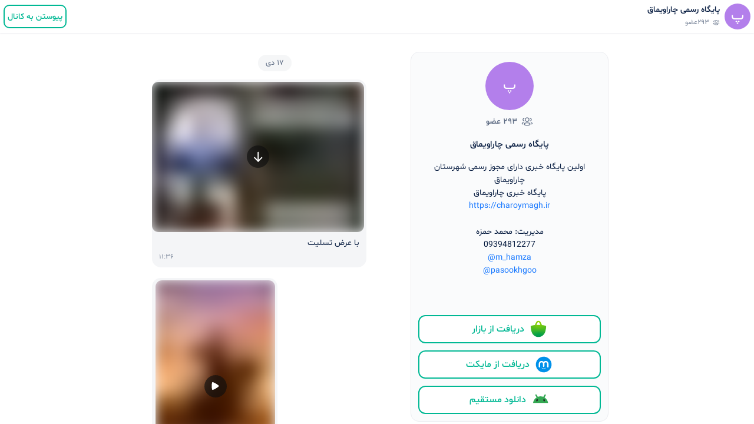

--- FILE ---
content_type: text/html; charset=utf-8
request_url: https://ble.ir/charoymagh_ir
body_size: 41753
content:
<!DOCTYPE html><html lang="fa"><head><link rel="manifest" href="/site.webmanifest"/><link rel="apple-touch-icon" href="/apple-touch-icon.png"/><link rel="icon" href="/favicon.ico"/><meta name="mobile-web-app-title" content="Bale Web"/><meta name="apple-mobile-web-app-title" content="Bale Web"/><meta name="application-name" content="Bale Web"/><meta name="msapplication-TileColor" content="#ffffff"/><link rel="canonical" href="https://ble.ir/charoymagh_ir"/><script type="text/javascript">(function(m,e,t,r,i,k,a){m[i]=m[i]||function(){(m[i].a=m[i].a||[]).push(arguments)};
m[i].l=1*new Date();
for (var j = 0; j < document.scripts.length; j++) {if (document.scripts[j].src === r) { return; }}
k=e.createElement(t),a=e.getElementsByTagName(t)[0],k.async=1,k.src=r,a.parentNode.insertBefore(k,a)})
(window, document, "script", "https://mc.yandex.ru/metrika/tag.js", "ym");

ym(101675472, "init", {
  clickmap:true,
  trackLinks:true,
  accurateTrackBounce:true
});</script><noscript><div><img src="https://mc.yandex.ru/watch/101675472" style="position:absolute;left:-9999px" alt=""/></div></noscript><meta charSet="utf-8"/><meta name="viewport" content="width=device-width, initial-scale=1, maximum-scale=1.0, user-scalable=no, shrink-to-fit=no, viewport-fit=cover"/><meta name="google-site-verification" content="diT9pbM1iJi27Fx5wa5H9Pa8PPe2x-dgi_1jJBrvJVQ"/><link rel="manifest" href="/site.webmanifest"/><link rel="apple-touch-icon" href="/apple-touch-icon.png"/><meta name="mobile-web-app-capable" content="yes"/><meta name="apple-mobile-web-app-capable" content="yes"/><meta name="msapplication-config" content="/browserconfig.xml"/><meta name="theme-color" content="#ffffff"/><title>بله | کانال پایگاه رسمی چاراویماق</title><meta name="description" content="اولین پایگاه خبری دارای مجوز رسمی شهرستان چاراویماق
پایگاه خبری چاراویماق 
https://charoymagh.ir

مدیریت: محمد حمزه
09394812277
@m_hamza
@pasookhgoo"/><meta name="title" content="بله | کانال پایگاه رسمی چاراویماق"/><meta name="keywords" content="نامشخص"/><meta property="og:type" content="website"/><meta property="og:url" content="https://ble.ir/charoymagh_ir"/><meta property="og:title" content="بله | کانال پایگاه رسمی چاراویماق"/><meta property="og:description" content="اولین پایگاه خبری دارای مجوز رسمی شهرستان چاراویماق
پایگاه خبری چاراویماق 
https://charoymagh.ir

مدیریت: محمد حمزه
09394812277
@m_hamza
@pasookhgoo"/><meta property="og:image" content="https://download3-siloo.ble.ir/proxy_download/2tzlPlZ6-nCQt2dim_0fwQAimZT57fDfBiWUEDdqXK4=?u=Hf-F8les8alIHyh9e3TEmC49Bu5kZNAHjq-_KiejNzzgNG0-zL0wADPuRK_JsVhuT4cV8jwhV3e2Re5T3A=="/><meta property="twitter:url" content="https://ble.ir/charoymagh_ir"/><meta property="twitter:title" content="بله | کانال پایگاه رسمی چاراویماق"/><meta property="twitter:description" content="اولین پایگاه خبری دارای مجوز رسمی شهرستان چاراویماق
پایگاه خبری چاراویماق 
https://charoymagh.ir

مدیریت: محمد حمزه
09394812277
@m_hamza
@pasookhgoo"/><meta property="twitter:image" content="https://download3-siloo.ble.ir/proxy_download/2tzlPlZ6-nCQt2dim_0fwQAimZT57fDfBiWUEDdqXK4=?u=Hf-F8les8alIHyh9e3TEmC49Bu5kZNAHjq-_KiejNzzgNG0-zL0wADPuRK_JsVhuT4cV8jwhV3e2Re5T3A=="/><script type="text/javascript">(function(m,e,t,r,i,k,a){m[i]=m[i]||function(){(m[i].a=m[i].a||[]).push(arguments)};
m[i].l=1*new Date();
for (var j = 0; j < document.scripts.length; j++) {if (document.scripts[j].src === r) { return; }}
k=e.createElement(t),a=e.getElementsByTagName(t)[0],k.async=1,k.src=r,a.parentNode.insertBefore(k,a)})
(window, document, "script", "https://mc.yandex.ru/metrika/tag.js", "ym");

ym(101675472, "init", {
  clickmap:true,
  trackLinks:true,
  accurateTrackBounce:true
});</script><noscript><div><img src="https://mc.yandex.ru/watch/101675472" style="position:absolute;left:-9999px" alt=""/></div></noscript><meta name="next-head-count" content="32"/><link rel="preconnect" href="/" crossorigin="anonymous"/><link rel="preload" href="/_next/static/css/c32cd30156dce5aa.css" as="style"/><link rel="stylesheet" href="/_next/static/css/c32cd30156dce5aa.css" data-n-g=""/><link rel="preload" href="/_next/static/css/093d74d50964df9e.css" as="style"/><link rel="stylesheet" href="/_next/static/css/093d74d50964df9e.css" data-n-p=""/><link rel="preload" href="/_next/static/css/449390c1081d8981.css" as="style"/><link rel="stylesheet" href="/_next/static/css/449390c1081d8981.css" data-n-p=""/><noscript data-n-css=""></noscript><script defer="" nomodule="" src="/_next/static/chunks/polyfills-c67a75d1b6f99dc8.js"></script><script src="/_next/static/chunks/webpack-36d12a75f0098f30.js" defer=""></script><script src="/_next/static/chunks/framework-6564377a49303cf2.js" defer=""></script><script src="/_next/static/chunks/main-f59052e25fbfc5bc.js" defer=""></script><script src="/_next/static/chunks/pages/_app-13f268bae3ed0eb9.js" defer=""></script><script src="/_next/static/chunks/502-113020ca4fdb8467.js" defer=""></script><script src="/_next/static/chunks/441-fe3d737909e7d414.js" defer=""></script><script src="/_next/static/chunks/684-4a9ad6752aaa36f1.js" defer=""></script><script src="/_next/static/chunks/634-1ec1fedede83cd96.js" defer=""></script><script src="/_next/static/chunks/194-69a0fa3db09f3313.js" defer=""></script><script src="/_next/static/chunks/921-201a2ae8b3f6ffb1.js" defer=""></script><script src="/_next/static/chunks/pages/%5Bpeer%5D-7bee759bac198306.js" defer=""></script><script src="/_next/static/bJ8ZCBMR_7VBqDxO1H0ee/_buildManifest.js" defer=""></script><script src="/_next/static/bJ8ZCBMR_7VBqDxO1H0ee/_ssgManifest.js" defer=""></script></head><body><div id="__next"><header class="AppBar_wrapper__yZfrA"><section class="AppBar_infoContainer__ub53N"><div class="Avatar_container__gtfHQ" style="width:44px;height:44px;background-color:#B37FEB"><img class="Avatar_img___C2_3" src="https://download3-siloo.ble.ir/proxy_download/2tzlPlZ6-nCQt2dim_0fwQAimZT57fDfBiWUEDdqXK4=?u=Hf-F8les8alIHyh9e3TEmC49Bu5kZNAHjq-_KiejNzzgNG0-zL0wADPuRK_JsVhuT4cV8jwhV3e2Re5T3A==" alt="عکس پروفایل پایگاه رسمی چاراویماق"/>پ</div><div class="AppBar_info__R0qGJ"><p class="AppBar_title__RNFHb">پایگاه رسمی چاراویماق</p><div class="AppBar_members__EFpJW"><svg width="12" height="12" viewBox="0 0 20 20" fill="none" xmlns="http://www.w3.org/2000/svg"><path fill-rule="evenodd" clip-rule="evenodd" d="M14.9056 10.1211C14.599 10.1211 14.3315 9.89524 14.2873 9.58274C14.2398 9.24024 14.4773 8.9244 14.8198 8.8769C15.6865 8.75524 16.3406 8.00357 16.3423 7.1269C16.3423 6.25774 15.719 5.52274 14.8598 5.3819C14.5198 5.32607 14.289 5.0044 14.3448 4.66357C14.4015 4.32274 14.7206 4.0944 15.0631 4.14857C16.5281 4.3894 17.5923 5.64274 17.5923 7.12857C17.589 8.6244 16.4715 9.90774 14.9923 10.1152C14.9631 10.1194 14.934 10.1211 14.9056 10.1211Z" fill="#5E6C84"></path><mask id="mask0_15440_183230" maskUnits="userSpaceOnUse" x="15" y="11" width="4" height="5"><path fill-rule="evenodd" clip-rule="evenodd" d="M15.8145 11.6667H18.9761V15.4414H15.8145V11.6667Z" fill="white"></path></mask><g mask="url(#mask0_15440_183230)"><path fill-rule="evenodd" clip-rule="evenodd" d="M17.3838 15.4414C17.1322 15.4414 16.8947 15.2881 16.7997 15.0389C16.6763 14.7164 16.8388 14.3547 17.1613 14.2322C17.7263 14.0172 17.7263 13.7797 17.7263 13.6656C17.7263 13.3006 17.2622 13.0456 16.3472 12.9089C16.0063 12.8572 15.7705 12.5397 15.8213 12.1972C15.8722 11.8556 16.1888 11.6281 16.533 11.6722C18.5522 11.9747 18.9763 12.9231 18.9763 13.6656C18.9763 14.1189 18.798 14.9464 17.6063 15.4006C17.533 15.4281 17.458 15.4414 17.3838 15.4414Z" fill="#5E6C84"></path></g><path fill-rule="evenodd" clip-rule="evenodd" d="M9.90529 13.2617C7.92529 13.2617 5.56445 13.5051 5.56445 14.6634C5.56445 15.8309 7.92529 16.0759 9.90529 16.0759C11.8853 16.0759 14.2453 15.8334 14.2453 14.6776C14.2453 13.5076 11.8853 13.2617 9.90529 13.2617ZM9.90529 17.3259C8.52279 17.3259 4.31445 17.3259 4.31445 14.6634C4.31445 12.0117 8.52279 12.0117 9.90529 12.0117C11.2878 12.0117 15.4953 12.0117 15.4953 14.6776C15.4953 17.3259 11.4345 17.3259 9.90529 17.3259Z" fill="#5E6C84"></path><path fill-rule="evenodd" clip-rule="evenodd" d="M9.90826 4.58337C8.49826 4.58337 7.3516 5.73087 7.3516 7.14087C7.3491 7.82421 7.61076 8.46337 8.08993 8.94587C8.5691 9.42837 9.20743 9.69587 9.88743 9.69837L9.90826 10.3234V9.69837C11.3183 9.69837 12.4658 8.55171 12.4658 7.14087C12.4658 5.73087 11.3183 4.58337 9.90826 4.58337ZM9.90826 10.9484H9.88576C8.8691 10.945 7.9166 10.5467 7.20326 9.82671C6.48826 9.10754 6.09743 8.15254 6.1016 7.13837C6.1016 5.04171 7.8091 3.33337 9.90826 3.33337C12.0083 3.33337 13.7158 5.04171 13.7158 7.14087C13.7158 9.24004 12.0083 10.9484 9.90826 10.9484Z" fill="#5E6C84"></path><path fill-rule="evenodd" clip-rule="evenodd" d="M4.90654 10.1212C4.8782 10.1212 4.84904 10.1196 4.81987 10.1154C3.3407 9.9079 2.22404 8.62456 2.2207 7.13039C2.2207 5.64289 3.28487 4.38956 4.74987 4.14873C5.1007 4.09373 5.41154 4.32456 5.4682 4.66373C5.52404 5.00456 5.2932 5.32623 4.9532 5.38206C4.09404 5.52289 3.4707 6.25789 3.4707 7.12873C3.47237 8.00373 4.12654 8.75623 4.99237 8.87706C5.33487 8.92456 5.57237 9.2404 5.52487 9.58289C5.4807 9.89539 5.2132 10.1212 4.90654 10.1212Z" fill="#5E6C84"></path><path fill-rule="evenodd" clip-rule="evenodd" d="M2.42732 15.4412C2.35315 15.4412 2.27815 15.4279 2.20482 15.4004C1.01232 14.9454 0.833984 14.1179 0.833984 13.6654C0.833984 12.9237 1.25815 11.9745 3.27815 11.672C3.62232 11.6287 3.93732 11.8554 3.98898 12.197C4.03982 12.5395 3.80398 12.857 3.46315 12.9087C2.54815 13.0454 2.08398 13.3004 2.08398 13.6654C2.08398 13.7795 2.08398 14.0162 2.64982 14.232C2.97232 14.3545 3.13482 14.7162 3.01148 15.0387C2.91648 15.2879 2.67898 15.4412 2.42732 15.4412Z" fill="#5E6C84"></path></svg>۲۹۳عضو</div></div></section><div class="AppBar_joinBale__F5gpH"><a class="BaseButton_button__Zf_Ip BaseButton_outlined__38xKT BaseButton_small40__HVyQu AppBar_joinBaleButton__ss9tg" href="/charoymagh_ir/peer">پیوستن به کانال</a></div></header><div class="Toastify"></div><div tabindex="0" class="Scrollbar_scroller__45TSn ChatWrapper_scrollListWrapper__SsvT4"><main class="container ChatWrapper_container__vEUZ_"><aside class="ChatWrapper_profileWrapper___Zc1V"><div class="Profile_container__9w_yk ChatWrapper_profile__mM6NW"><div class="Avatar_container__gtfHQ Profile_avatar__GBQOv" style="width:82px;height:82px;background-color:#B37FEB"><img class="Avatar_img___C2_3" src="https://download3-siloo.ble.ir/proxy_download/2tzlPlZ6-nCQt2dim_0fwQAimZT57fDfBiWUEDdqXK4=?u=Hf-F8les8alIHyh9e3TEmC49Bu5kZNAHjq-_KiejNzzgNG0-zL0wADPuRK_JsVhuT4cV8jwhV3e2Re5T3A==" alt="عکس پروفایل پایگاه رسمی چاراویماق"/>پ</div><div class="Profile_peer-count__WofG1"><svg width="20" height="20" viewBox="0 0 20 20" fill="none" xmlns="http://www.w3.org/2000/svg"><path fill-rule="evenodd" clip-rule="evenodd" d="M14.9056 10.1211C14.599 10.1211 14.3315 9.89524 14.2873 9.58274C14.2398 9.24024 14.4773 8.9244 14.8198 8.8769C15.6865 8.75524 16.3406 8.00357 16.3423 7.1269C16.3423 6.25774 15.719 5.52274 14.8598 5.3819C14.5198 5.32607 14.289 5.0044 14.3448 4.66357C14.4015 4.32274 14.7206 4.0944 15.0631 4.14857C16.5281 4.3894 17.5923 5.64274 17.5923 7.12857C17.589 8.6244 16.4715 9.90774 14.9923 10.1152C14.9631 10.1194 14.934 10.1211 14.9056 10.1211Z" fill="#5E6C84"></path><mask id="mask0_15440_183230" maskUnits="userSpaceOnUse" x="15" y="11" width="4" height="5"><path fill-rule="evenodd" clip-rule="evenodd" d="M15.8145 11.6667H18.9761V15.4414H15.8145V11.6667Z" fill="white"></path></mask><g mask="url(#mask0_15440_183230)"><path fill-rule="evenodd" clip-rule="evenodd" d="M17.3838 15.4414C17.1322 15.4414 16.8947 15.2881 16.7997 15.0389C16.6763 14.7164 16.8388 14.3547 17.1613 14.2322C17.7263 14.0172 17.7263 13.7797 17.7263 13.6656C17.7263 13.3006 17.2622 13.0456 16.3472 12.9089C16.0063 12.8572 15.7705 12.5397 15.8213 12.1972C15.8722 11.8556 16.1888 11.6281 16.533 11.6722C18.5522 11.9747 18.9763 12.9231 18.9763 13.6656C18.9763 14.1189 18.798 14.9464 17.6063 15.4006C17.533 15.4281 17.458 15.4414 17.3838 15.4414Z" fill="#5E6C84"></path></g><path fill-rule="evenodd" clip-rule="evenodd" d="M9.90529 13.2617C7.92529 13.2617 5.56445 13.5051 5.56445 14.6634C5.56445 15.8309 7.92529 16.0759 9.90529 16.0759C11.8853 16.0759 14.2453 15.8334 14.2453 14.6776C14.2453 13.5076 11.8853 13.2617 9.90529 13.2617ZM9.90529 17.3259C8.52279 17.3259 4.31445 17.3259 4.31445 14.6634C4.31445 12.0117 8.52279 12.0117 9.90529 12.0117C11.2878 12.0117 15.4953 12.0117 15.4953 14.6776C15.4953 17.3259 11.4345 17.3259 9.90529 17.3259Z" fill="#5E6C84"></path><path fill-rule="evenodd" clip-rule="evenodd" d="M9.90826 4.58337C8.49826 4.58337 7.3516 5.73087 7.3516 7.14087C7.3491 7.82421 7.61076 8.46337 8.08993 8.94587C8.5691 9.42837 9.20743 9.69587 9.88743 9.69837L9.90826 10.3234V9.69837C11.3183 9.69837 12.4658 8.55171 12.4658 7.14087C12.4658 5.73087 11.3183 4.58337 9.90826 4.58337ZM9.90826 10.9484H9.88576C8.8691 10.945 7.9166 10.5467 7.20326 9.82671C6.48826 9.10754 6.09743 8.15254 6.1016 7.13837C6.1016 5.04171 7.8091 3.33337 9.90826 3.33337C12.0083 3.33337 13.7158 5.04171 13.7158 7.14087C13.7158 9.24004 12.0083 10.9484 9.90826 10.9484Z" fill="#5E6C84"></path><path fill-rule="evenodd" clip-rule="evenodd" d="M4.90654 10.1212C4.8782 10.1212 4.84904 10.1196 4.81987 10.1154C3.3407 9.9079 2.22404 8.62456 2.2207 7.13039C2.2207 5.64289 3.28487 4.38956 4.74987 4.14873C5.1007 4.09373 5.41154 4.32456 5.4682 4.66373C5.52404 5.00456 5.2932 5.32623 4.9532 5.38206C4.09404 5.52289 3.4707 6.25789 3.4707 7.12873C3.47237 8.00373 4.12654 8.75623 4.99237 8.87706C5.33487 8.92456 5.57237 9.2404 5.52487 9.58289C5.4807 9.89539 5.2132 10.1212 4.90654 10.1212Z" fill="#5E6C84"></path><path fill-rule="evenodd" clip-rule="evenodd" d="M2.42732 15.4412C2.35315 15.4412 2.27815 15.4279 2.20482 15.4004C1.01232 14.9454 0.833984 14.1179 0.833984 13.6654C0.833984 12.9237 1.25815 11.9745 3.27815 11.672C3.62232 11.6287 3.93732 11.8554 3.98898 12.197C4.03982 12.5395 3.80398 12.857 3.46315 12.9087C2.54815 13.0454 2.08398 13.3004 2.08398 13.6654C2.08398 13.7795 2.08398 14.0162 2.64982 14.232C2.97232 14.3545 3.13482 14.7162 3.01148 15.0387C2.91648 15.2879 2.67898 15.4412 2.42732 15.4412Z" fill="#5E6C84"></path></svg><span>۲۹۳ عضو</span></div><h1 class="Profile_name__pQglx">پایگاه رسمی چاراویماق</h1><div class="Profile_description__YTAr_"><div class="Text_text__7_UOM"><span class="p" dir="rtl">اولین پایگاه خبری دارای مجوز رسمی شهرستان چاراویماق</span><span class="p" dir="rtl">پایگاه خبری چاراویماق </span><span class="p" dir="ltr"><a class="link" target="_blank" href="https://charoymagh.ir"  dir="auto" >https://charoymagh.ir</a></span><br /><span class="p" dir="rtl">مدیریت: محمد حمزه</span><span class="p" dir="ltr">09394812277</span><span class="p" dir="ltr"><a href="https://ble.ir/m_hamza" class="mention" dir="auto" data-mention="@m_hamza">@m_hamza</a></span><span class="p" dir="ltr"><a href="https://ble.ir/pasookhgoo" class="mention" dir="auto" data-mention="@pasookhgoo">@pasookhgoo</a></span></div></div><div class="Profile_footer__Vc5tF"><a class="BaseButton_button__Zf_Ip BaseButton_outlined__38xKT BaseButton_xLarge48__grXEQ" href="https://redirect.appmetrica.yandex.com/serve/317533985771127597"><div class="BaseButton_icon__BfA6U"><svg width="32" height="32" viewBox="0 0 24 24" fill="none" xmlns="http://www.w3.org/2000/svg"><mask id="mask0_1603_415" maskUnits="userSpaceOnUse" x="2" y="1" width="20" height="22"><path d="M21.8492 8.03579L21.8474 8.03398C21.5406 7.81382 20.9441 7.51334 19.7991 7.24355C19.4562 7.16234 19.0646 7.08474 18.6161 7.01255C17.9612 6.90883 17.3026 6.82907 16.6418 6.77344L16.5363 6.76441C16.3829 6.40258 16.225 6.03263 16.0562 5.64282C15.9669 5.43438 15.8812 5.22414 15.7918 5.00217L15.7594 4.92186C15.4282 4.10345 15.0799 3.26339 14.4763 2.51716C13.8067 1.68883 12.9279 1.23315 12.003 1.23315C11.0781 1.23315 10.1992 1.68883 9.5297 2.51716C8.92695 3.26249 8.57775 4.10255 8.2466 4.92006L8.21321 5.00217C8.12298 5.22504 8.03816 5.43529 7.94883 5.64282C7.781 6.03263 7.62219 6.40258 7.46879 6.76441L7.36322 6.77344C6.60526 6.84021 5.95108 6.92232 5.38532 7.01345C4.93867 7.08474 4.54796 7.16324 4.20598 7.24355C3.06093 7.51334 2.46539 7.81382 2.1577 8.03398L2.15229 8.03759C2.09824 8.07692 2.05585 8.13016 2.02964 8.19164C2.00342 8.25313 1.99436 8.32057 2.0034 8.38679L2.10266 9.1249C2.25335 10.2302 2.41396 11.5278 2.67924 12.865C2.87956 13.8756 3.13853 14.9079 3.49765 15.8978C3.63842 16.2867 3.79542 16.6692 3.96957 17.041C4.5563 18.2219 5.39594 19.259 6.42881 20.0787C7.46167 20.8984 8.66241 21.4805 9.94567 21.7836C10.6191 21.9415 11.3086 22.0208 12.0003 22.02C12.7041 22.02 13.389 21.9388 14.0449 21.7854C15.3526 21.4779 16.5746 20.8809 17.6209 20.0384C18.6672 19.1959 19.5112 18.1294 20.0905 16.9174C20.2259 16.6205 20.3495 16.3173 20.4641 16.0096C21.2789 13.817 21.5929 11.3988 21.8519 9.47771L21.9962 8.38228C22.0058 8.3166 21.9971 8.24956 21.9712 8.18846C21.9452 8.12737 21.903 8.07456 21.8492 8.03579V8.03579ZM12.003 6.59478C11.0727 6.59478 10.2272 6.61192 9.45932 6.6426L9.58565 6.34844C9.6831 6.12196 9.77604 5.89186 9.86627 5.66989C10.0747 5.15557 10.2741 4.66019 10.525 4.21805C10.6391 4.01449 10.7695 3.82046 10.9148 3.63785C11.1025 3.40505 11.4941 3.01525 12.0021 3.01525C12.5101 3.01525 12.9017 3.40505 13.0894 3.63785C13.2351 3.82017 13.3655 4.01423 13.4792 4.21805C13.73 4.65929 13.9303 5.15466 14.1379 5.66899C14.2272 5.89096 14.3211 6.12105 14.4185 6.34754L14.5448 6.6417C13.7788 6.61192 12.9333 6.59478 12.003 6.59478Z" fill="white"></path></mask><g mask="url(#mask0_1603_415)"><mask id="mask1_1603_415" maskUnits="userSpaceOnUse" x="1" y="0" width="22" height="23"><path d="M1.55133 0.781006H22.4528V22.4702H1.55133V0.781006Z" fill="white"></path></mask><g mask="url(#mask1_1603_415)"><rect x="1.51346" y="0.739502" width="20.9628" height="21.7424" fill="url(#pattern0_1603_415)"></rect></g></g><defs><pattern id="pattern0_1603_415" patternContentUnits="objectBoundingBox" width="1" height="1"><use xlink:href="#image0_1603_415" transform="scale(0.00204918 0.00198413)"></use></pattern><image id="image0_1603_415" width="488" height="504" preserveAspectRatio="none" xlink:href="[data-uri]"></image></defs></svg> <!-- -->دریافت از بازار</div></a><a class="BaseButton_button__Zf_Ip BaseButton_outlined__38xKT BaseButton_xLarge48__grXEQ" href="https://redirect.appmetrica.yandex.com/serve/533706764848261167"><div class="BaseButton_icon__BfA6U"><svg width="32" height="32" viewBox="0 0 24 24" fill="none" xmlns="http://www.w3.org/2000/svg"><path d="M12 22C17.5228 22 22 17.5228 22 12C22 6.47715 17.5228 2 12 2C6.47715 2 2 6.47715 2 12C2 17.5228 6.47715 22 12 22Z" fill="#0091EA"></path><path d="M18.1339 10.8169C18.0502 8.92264 16.4936 7.4198 14.5814 7.4198C13.5208 7.4198 12.5647 7.88888 11.9134 8.62386C11.262 7.88888 10.3059 7.4198 9.2453 7.4198C7.37198 7.4198 5.83628 8.86288 5.69884 10.7123C5.69286 10.7511 5.69286 10.8019 5.69286 10.8497V14.8623C5.69286 15.3553 6.09023 15.7526 6.58321 15.7526H6.60413C7.09711 15.7526 7.49448 15.3553 7.49448 14.8623V10.9782H7.50045C7.50045 10.0012 8.29519 9.20946 9.2692 9.20946C10.2462 9.20946 11.0379 10.0042 11.0379 10.9782H11.0439V14.2558C11.0439 14.7488 11.4413 15.1461 11.9343 15.1461H11.9552C12.4482 15.1461 12.8455 14.7488 12.8455 14.2558V10.9692C12.8515 9.99225 13.6403 9.21245 14.6143 9.21245C15.5883 9.21245 16.392 10.0102 16.392 10.9842H16.398V14.8742C16.398 15.3612 16.7953 15.7526 17.2764 15.7526H17.2973C17.7843 15.7526 18.1757 15.3553 18.1757 14.8742V10.9065C18.1339 10.8617 18.1339 10.8408 18.1339 10.8169Z" fill="white"></path><path d="M14.7726 16.0992C14.7338 16.0335 14.6023 16.1649 14.6023 16.1649C14.1093 16.6997 13.0875 17.0433 12.0269 17.0433C10.9662 17.0433 9.9504 16.6997 9.45145 16.1649C9.45145 16.1649 9.31999 16.0275 9.28115 16.0992C9.23035 16.1769 9.30803 16.3024 9.30803 16.3024C9.93845 17.2136 10.9005 17.623 12.0269 17.623C13.1533 17.623 14.1153 17.2136 14.7457 16.3024C14.7517 16.2994 14.8234 16.1769 14.7726 16.0992Z" fill="white"></path></svg> <!-- --> دریافت از مایکت</div></a><a class="BaseButton_button__Zf_Ip BaseButton_outlined__38xKT BaseButton_xLarge48__grXEQ" href="https://bale.ai/apk/bale.apk"><div class="BaseButton_icon__BfA6U"><svg width="32" height="32" viewBox="0 0 24 24" fill="none" xmlns="http://www.w3.org/2000/svg"><path d="M21.9469 15.5833C21.9407 15.5447 21.9348 15.5065 21.9283 15.4683C21.8891 15.2312 21.8402 14.9969 21.7835 14.7657C21.6839 14.362 21.5585 13.9679 21.4089 13.5863C21.2825 13.2631 21.1385 12.9487 20.9787 12.6439C20.7732 12.2526 20.5415 11.8769 20.2855 11.5197C19.9716 11.0819 19.621 10.6717 19.2382 10.2937C19.0776 10.1349 18.9114 9.98158 18.7398 9.83471C18.368 9.51569 17.9708 9.2252 17.5525 8.96555C17.5562 8.95955 17.5593 8.95312 17.563 8.94712C17.7546 8.61797 17.9469 8.28925 18.1385 7.9601C18.3259 7.63875 18.5134 7.31741 18.7008 6.99609C18.8357 6.76544 18.9704 6.53432 19.1045 6.30368C19.1363 6.24889 19.1615 6.19227 19.1804 6.13428C19.2329 5.97268 19.2351 5.80281 19.1931 5.64488C19.1824 5.60577 19.1694 5.56756 19.1536 5.53027C19.1378 5.49296 19.1194 5.4566 19.0985 5.42162C19.0268 5.30193 18.9244 5.19787 18.7956 5.1219C18.6819 5.05471 18.5546 5.01464 18.4242 5.00314C18.3694 4.99854 18.3144 4.99899 18.2596 5.00452C18.2145 5.00912 18.1696 5.01742 18.125 5.02892C17.9663 5.07081 17.819 5.15736 17.7044 5.28257C17.6632 5.32769 17.6259 5.37743 17.594 5.43219C17.4594 5.66284 17.3247 5.89396 17.1904 6.1246L16.6281 7.08861C16.4364 7.41779 16.2442 7.74649 16.0525 8.07566C16.0316 8.11154 16.0105 8.14745 15.9896 8.18384C15.9605 8.17231 15.9317 8.16081 15.9026 8.14975C14.8458 7.74923 13.6992 7.53012 12.5007 7.53012C12.468 7.53012 12.4355 7.53012 12.4025 7.53057C11.3369 7.54115 10.3131 7.7253 9.35789 8.05585C9.24752 8.09406 9.13828 8.13458 9.02989 8.17694C9.01041 8.14333 8.99037 8.10972 8.97118 8.07611C8.77951 7.74693 8.58729 7.41824 8.39563 7.08906C8.2082 6.76774 8.02077 6.4464 7.83334 6.12505C7.69841 5.89441 7.56377 5.66331 7.42969 5.43267C7.39751 5.37788 7.36054 5.32816 7.31932 5.28305C7.20472 5.15781 7.05738 5.07126 6.89874 5.02937C6.85414 5.01787 6.80926 5.00959 6.76381 5.00499C6.70933 4.99947 6.65429 4.99899 6.59953 5.00359C6.46912 5.01464 6.34182 5.05471 6.22778 5.12238C6.09906 5.19832 5.99744 5.30238 5.92518 5.42207C5.9043 5.45705 5.88566 5.49344 5.87014 5.53072C5.85433 5.56801 5.84078 5.60622 5.83062 5.64536C5.78856 5.80325 5.79082 5.97313 5.84304 6.13473C5.86224 6.19275 5.88708 6.24936 5.91897 6.30416C6.0539 6.5348 6.18854 6.76589 6.32262 6.99654C6.51033 7.31788 6.69776 7.63923 6.88519 7.96055C7.07685 8.28972 7.2688 8.61842 7.46046 8.94759C7.46187 8.95034 7.46385 8.95312 7.46526 8.95587C7.07854 9.19482 6.71075 9.45952 6.36355 9.74908C6.15552 9.92266 5.9551 10.1045 5.76316 10.2946C5.38068 10.6726 5.03038 11.0828 4.71593 11.5206C4.45963 11.8778 4.2276 12.253 4.02267 12.6448C3.8629 12.9496 3.71895 13.264 3.59249 13.5872C3.44288 13.9688 3.31755 14.3629 3.21791 14.7667C3.16118 14.9978 3.11291 15.2316 3.07311 15.4692C3.06662 15.5074 3.06069 15.5461 3.05476 15.5843C3.03331 15.7219 3.01524 15.8605 3 16H22C21.9848 15.8605 21.9667 15.7219 21.9455 15.5843L21.9469 15.5833Z" fill="#34A853"></path><path d="M17.6343 13.8199C18.0613 13.4267 18.1234 12.5169 17.7728 11.788C17.4225 11.059 16.7924 10.7869 16.3657 11.1801C15.9387 11.5733 15.8766 12.4831 16.2272 13.212C16.5774 13.941 17.2076 14.2132 17.6343 13.8199Z" fill="#202124"></path><path d="M8.77284 13.212C9.12342 12.483 9.06129 11.5733 8.63432 11.1801C8.20735 10.7868 7.57751 11.059 7.22693 11.788C6.87667 12.517 6.93879 13.4267 7.36545 13.8199C7.79242 14.2132 8.42258 13.941 8.77284 13.212Z" fill="#202124"></path></svg> <!-- -->دانلود مستقیم</div></a></div></div></aside><section class="main-section-container ChatWrapper_chatSection__pwl6D"><div class="ChatWrapper_chat__xcUM7"><div class="ChatWrapper_chat_inner__kw9SS"><div class="DateDivider_DateDividerWrapper__y3ARM"><time dateTime="2026-01-07T11:36:39.532Z" class="DateDivider_Date__AwRVR" dir="rtl">۱۷ دی</time></div><div data-sid="5415884158941791174-1767785799532" class="MessageItem_messageWrapper__Vtz_9 ChatWrapper_messageBlock__vJcxa"><div class="BaseBubble_bubble__ywj97 NarrowBubble_bubble__0DLx_ Photo_photo_message__TgS7_ MessageItem_bubble__mHEtd" style="width:370px"><div class="NarrowBubble_senderInfo__KN5X_ NarrowBubble_is_empty__rZgyc"></div><div class="Photo_photo__7SaMQ" style="width:360px;height:254.53125px"><div class="Photo_thumbnail__x5LIb Thumbnail_thumbnail__BRDaR" style="width:360px;height:254.53125px"><img class="Thumbnail_image__sqjPX" src="[data-uri]" width="360" height="254.53125" alt="thumbnail"/><div class="MediaIcon_icon__eIMbQ"><svg width="24" height="24" viewBox="0 0 24 24" fill="none" xmlns="http://www.w3.org/2000/svg"><path d="M12.2744 19.75V4.75" stroke="white" stroke-width="2" stroke-linecap="round" stroke-linejoin="round"></path><path d="M18.299 13.7002L12.275 19.7502L6.25 13.7002" stroke="white" stroke-width="2" stroke-linecap="round" stroke-linejoin="round"></path></svg></div></div></div><div class="Text_text__7_UOM Photo_caption__uXXa5"><span class="p" dir="rtl">با عرض تسلیت</span></div><div class="Info_info___vpt1 Photo_info__Z1a7e"><p class="Info_date__6lwmx">۱۱:۳۶</p></div></div></div><div data-sid="1981006105741076002-1767785850298" class="MessageItem_messageWrapper__Vtz_9 ChatWrapper_messageBlock__vJcxa"><div class="BaseBubble_bubble__ywj97 NarrowBubble_bubble__0DLx_ Video_video_message__z1xl4 MessageItem_bubble__mHEtd" style="width:213.07692307692307px"><div class="NarrowBubble_senderInfo__KN5X_ NarrowBubble_is_empty__rZgyc"></div><div class="Video_thumbnail__0UnRS Thumbnail_thumbnail__BRDaR" style="width:203.07692307692307px;height:360px"><img class="Thumbnail_image__sqjPX" src="[data-uri]" width="203.07692307692307" height="360" alt="thumbnail"/><div class="MediaIcon_icon__eIMbQ"><svg width="13" height="13" viewBox="0 0 13 14" fill="none" xmlns="http://www.w3.org/2000/svg"><path fill-rule="evenodd" clip-rule="evenodd" d="M12.1039 8.26131C10.3939 9.89722 5.74001 12.6654 3.3591 13.5541C2.9791 13.6956 2.01031 13.9953 1.80155 13.9995C1.35821 14.012 0.931285 13.7914 0.724862 13.4375C0.645107 13.3002 0.410536 12.4031 0.335473 12.0035C0.11263 10.788 -0.00231052 8.90027 3.51951e-05 7.00211C-0.00231052 5.01029 0.122012 3.03304 0.370658 1.83004C0.436339 1.50536 0.628687 0.758164 0.684985 0.637447C0.790542 0.412665 0.982891 0.235753 1.21512 0.125444C1.39339 0.0401097 1.59747 -0.00567927 1.80155 0.000564682C2.01031 0.00472731 2.85946 0.269054 3.15033 0.371039C5.44444 1.16194 10.2977 4.02999 12.0805 5.71586C12.24 5.86779 12.6786 6.27573 12.7514 6.35899C12.9179 6.5463 13 6.77317 13 7.00211C13 7.21441 12.9273 7.43086 12.7772 7.61194C12.6997 7.7056 12.2517 8.12186 12.1039 8.26131Z" fill="white"></path></svg></div></div><div class="Info_info___vpt1 Video_info__G3_0e"><p class="Info_date__6lwmx">۱۱:۳۷</p></div></div></div><div data-sid="6507343817681619239-1767785850381" class="MessageItem_messageWrapper__Vtz_9 ChatWrapper_messageBlock__vJcxa"><div class="BaseBubble_bubble__ywj97 NarrowBubble_bubble__0DLx_ Photo_photo_message__TgS7_ MessageItem_bubble__mHEtd" style="width:370px"><div class="NarrowBubble_senderInfo__KN5X_ NarrowBubble_is_empty__rZgyc"></div><div class="Photo_photo__7SaMQ" style="width:360px;height:255.24590163934428px"><div class="Photo_thumbnail__x5LIb Thumbnail_thumbnail__BRDaR" style="width:360px;height:255.24590163934428px"><img class="Thumbnail_image__sqjPX" src="[data-uri]" width="360" height="255.24590163934428" alt="thumbnail"/><div class="MediaIcon_icon__eIMbQ"><svg width="24" height="24" viewBox="0 0 24 24" fill="none" xmlns="http://www.w3.org/2000/svg"><path d="M12.2744 19.75V4.75" stroke="white" stroke-width="2" stroke-linecap="round" stroke-linejoin="round"></path><path d="M18.299 13.7002L12.275 19.7502L6.25 13.7002" stroke="white" stroke-width="2" stroke-linecap="round" stroke-linejoin="round"></path></svg></div></div></div><div class="Text_text__7_UOM Photo_caption__uXXa5"><span class="p" dir="rtl">با عرض تسلیت</span></div><div class="Info_info___vpt1 Photo_info__Z1a7e"><p class="Info_date__6lwmx">۱۱:۳۷</p></div></div></div><div data-sid="778981158834966264-1767785870896" class="MessageItem_messageWrapper__Vtz_9 ChatWrapper_messageBlock__vJcxa"><div class="BaseBubble_bubble__ywj97 DefaultBubble_bubble__vvTCK Document_document__e4GIO MessageItem_bubble__mHEtd"><a class="Document_content__5mqrj"><div class="Document_circle__uzE_r" style="background-color:#B37FEB"><svg width="28" height="28" viewBox="0 0 28 28" fill="none" xmlns="http://www.w3.org/2000/svg"><path fill-rule="evenodd" clip-rule="evenodd" d="M17.1928 3.22229H9.30851C6.90634 3.22229 4.95801 5.16946 4.95801 7.57279V20.23C4.95801 22.7686 7.01601 24.6341 9.55467 24.6341H18.7515C21.1548 24.6341 23.102 22.6333 23.102 20.23V9.37762L17.1928 3.22229Z" stroke="#FFFFFF" stroke-width="1.5" stroke-linecap="round" stroke-linejoin="round"></path><path d="M16.8867 3.20862V6.60245C16.8867 8.25912 18.2272 9.60312 19.8827 9.60662C21.4192 9.61012 22.9907 9.61129 23.0969 9.60429" stroke="#FFFFFF" stroke-width="1.5" stroke-linecap="round" stroke-linejoin="round"></path><path d="M9.01628 15.029H9.2958C9.50323 15.0468 9.70983 14.9834 9.88267 14.8491C9.94834 14.7857 10.0002 14.7052 10.034 14.6142C10.0679 14.5232 10.0827 14.4241 10.0774 14.3252C10.0842 14.2309 10.0732 14.1361 10.045 14.0474C10.0169 13.9586 9.97226 13.8781 9.91437 13.8116C9.7664 13.6872 9.58495 13.6284 9.40288 13.6459H9.01628V15.029ZM10.9354 14.2903C10.9472 14.5049 10.9169 14.7199 10.8469 14.919C10.7768 15.1181 10.6688 15.2962 10.531 15.4398C10.2008 15.7276 9.79288 15.8687 9.38091 15.8377H9.01628V17.4937H8.16602V12.8381H9.44544C9.84043 12.8063 10.2326 12.9352 10.5546 13.2028C10.6856 13.3381 10.7881 13.5065 10.8541 13.695C10.9202 13.8836 10.9481 14.0872 10.9357 14.2903H10.9354ZM15.8612 15.1213C15.8796 15.4444 15.839 15.7684 15.7418 16.0719C15.6447 16.3754 15.4933 16.6516 15.2977 16.8823C14.8429 17.322 14.2596 17.541 13.6692 17.4937H12.535V12.8381H13.7935C14.3502 12.798 14.898 13.0142 15.3183 13.4399C15.5049 13.6605 15.6496 13.9242 15.7431 14.2138C15.8367 14.5034 15.8769 14.8126 15.8612 15.1213ZM14.9781 15.1469C14.9781 14.1469 14.598 13.6469 13.8378 13.6469H13.3849V16.6785H13.7499C14.5689 16.6785 14.9784 16.1679 14.9784 15.1469H14.9781ZM18.3697 17.4937H17.5353V12.8381H19.8327V13.6456H18.3697V14.8462H19.7298V15.6527H18.3697V17.4937Z" fill="#FFFFFF"></path></svg></div><div class="Document_file_info__xPvFk"><p class="Document_file_name__lzHHi">�_دهیاری_های_کشور_سال_۱۴۰۴.pdf</p><p style="direction:rtl" class="Document_file_size__coV1J">۵.۳۸ مگابایت</p></div></a><div class="Text_text__7_UOM"><span class="p" dir="rtl"><span class="hashtag" dir="auto">#آگهی_استخدام_دهیاری_های_کشور_سال</span></span><br /><span class="p" dir="rtl">انتشار آگهی آزمون استخدامی دهیاری های کشور ۱۴۰۴</span><br /><span class="p" dir="rtl">در راستای اجرای مفاد آئین‌نامه استخدامی دهیاری‌ها مصوب سال ۱۳۸۳ هیات محترم وزیران و اصلاحیه‌های بعدی آن، مفاد دستورالعمل نحوه بکارگیری نیرو در دهیاری‌ها ابلاغی وزارت کشور و باتوجه به موافقت سازمان شهرداری‌ها و دهیاری‌های کشور به منظور تأمین نیروی انسانی مورد نیاز دهیاری‌ها، شرایط و ضوابط عمومی و اختصاصی برای بکارگیری نیرو به صورت قراردادمدت معین اعلام می‌گردد.</span><br /><span class="p" dir="rtl">تقویم آزمون:</span><span class="p" dir="rtl">ثبت‌نام : سه‌شنبه ۱۶ دی‌ماه تا جمعه ۲۶ دی‌ماه ۱۴۰۴</span><span class="p" dir="rtl">دریافت کارت ورود به جلسه : از روز دوشنبه ۲۰ بهمن‌ماه ۱۴۰۴</span><span class="p" dir="rtl">برگزاری آزمون : پنجشنبه ۲۳ بهمن‌ماه ۱۴۰۴</span><span class="p" dir="rtl">لینک ثبت‌نام : <a class="link" target="_blank" href="https://hrtc.ir/"  dir="auto" ><a class="link" target="_blank" href="https://hrtc.ir"  dir="auto" >https://hrtc.ir</a></a></span><br /><span class="p" dir="rtl"><img style="background: url(/_next/static/media/20.41bcc406.png);background-position:3.5714285714285716% 53.57142857142857%;background-size:5700% 5700%"src="[data-uri]"" class="emoji" data-codepoints="1f1ee-1f1f7"  alt="undefined" /> روابط عمومی فرمانداری چاراویماق </span><br /><span class="p" dir="ltr"> <a class="link" target="_blank" href="https://eitaa.com/Farmandaricharoymagh_ir"  dir="auto" ><a class="link" target="_blank" href="https://eitaa.com/Farmandaricharoymagh_ir"  dir="auto" >https://eitaa.com/Farmandaricharoymagh_ir</a></a></span><br /><span class="p" dir="ltr"><a href="https://ble.ir/salamcharoymagh_ir" class="mention" dir="auto" data-mention="@salamcharoymagh_ir">@salamcharoymagh_ir</a></span></div><div class="Info_info___vpt1"><p class="Info_date__6lwmx">۱۱:۳۷</p></div></div></div><div data-sid="1354913245499687794-1767793034627" class="MessageItem_messageWrapper__Vtz_9 ChatWrapper_messageBlock__vJcxa"><div class="BaseBubble_bubble__ywj97 DefaultBubble_bubble__vvTCK Text_textMessage__M_BM2 MessageItem_bubble__mHEtd"><div class=""><div class="Text_text__7_UOM"><span class="p" dir="rtl"><img style="background: url(/_next/static/media/20.41bcc406.png);background-position:50% 53.57142857142857%;background-size:5700% 5700%"src="[data-uri]"" class="emoji" data-codepoints="1f53b"  alt="undefined" />من دلم خیلی به حال ابوذر می سوزد</span><br /><span class="p" dir="rtl"> روزی امیرالمومنین علی علیه السلام نزد اصحاب خود فرمودند: من دلم خیلی به حال ابوذر غفاری می سوزد خدا رحمتش کند. اصحاب پرسیدند چطور؟ مولا فرمودند: آن شبی که به دستور خلیفه ماموران جهت بیعت گرفتن از ابوذر برای خلیفه به خانه ی او رفتند. چهار کیسه ی اشرفی به ابوذر دادند تا با خلیفه بیعت کند.</span><br /><span class="p" dir="rtl"> ابوذر خشمگین شد و به مامورین گفت: شما دو توهین به من کردید؛ اول آنکه فکر کردید من علی فروشم و آمدید من را بخرید. دوم بی انصاف ها آیا ارزش علی چهار کیسه اشرفی است؟ شما با این چهار کیسه اشرفی می خواهید من علی فروش شوم؟</span><br /><span class="p" dir="rtl">اگر تمام ثروت های دنیا را جمع کنی با یک تار موی علی عوض نمی کنم. آنها را بیرون کرد و درب را محکم بست. مولا گریه می کردند و می فرمودند: به خدایی که جان علی در دست اوست قسم آن شبی که ابوذر درب خانه را به روی سربازان خلیفه محکم بست. سه شبانه روز بود که او و خانواده اش هیچ نخـــورده بودند</span></div><div class="Info_info___vpt1"><p class="Info_date__6lwmx">۱۳:۳۷</p></div></div></div></div><div data-sid="8582217792825566874-1767796656214" class="MessageItem_messageWrapper__Vtz_9 ChatWrapper_messageBlock__vJcxa"><div class="BaseBubble_bubble__ywj97 NarrowBubble_bubble__0DLx_ Video_video_message__z1xl4 MessageItem_bubble__mHEtd" style="width:370px"><div class="NarrowBubble_senderInfo__KN5X_ NarrowBubble_is_empty__rZgyc"></div><div class="Video_thumbnail__0UnRS Thumbnail_thumbnail__BRDaR" style="width:360px;height:207px"><img class="Thumbnail_image__sqjPX" src="[data-uri]" width="360" height="207" alt="thumbnail"/><div class="MediaIcon_icon__eIMbQ"><svg width="13" height="13" viewBox="0 0 13 14" fill="none" xmlns="http://www.w3.org/2000/svg"><path fill-rule="evenodd" clip-rule="evenodd" d="M12.1039 8.26131C10.3939 9.89722 5.74001 12.6654 3.3591 13.5541C2.9791 13.6956 2.01031 13.9953 1.80155 13.9995C1.35821 14.012 0.931285 13.7914 0.724862 13.4375C0.645107 13.3002 0.410536 12.4031 0.335473 12.0035C0.11263 10.788 -0.00231052 8.90027 3.51951e-05 7.00211C-0.00231052 5.01029 0.122012 3.03304 0.370658 1.83004C0.436339 1.50536 0.628687 0.758164 0.684985 0.637447C0.790542 0.412665 0.982891 0.235753 1.21512 0.125444C1.39339 0.0401097 1.59747 -0.00567927 1.80155 0.000564682C2.01031 0.00472731 2.85946 0.269054 3.15033 0.371039C5.44444 1.16194 10.2977 4.02999 12.0805 5.71586C12.24 5.86779 12.6786 6.27573 12.7514 6.35899C12.9179 6.5463 13 6.77317 13 7.00211C13 7.21441 12.9273 7.43086 12.7772 7.61194C12.6997 7.7056 12.2517 8.12186 12.1039 8.26131Z" fill="white"></path></svg></div></div><div class="Text_text__7_UOM Video_caption__N6_xO"><span class="p" dir="rtl"><img style="background: url(/_next/static/media/20.41bcc406.png);background-position:44.642857142857146% 78.57142857142857%;background-size:5700% 5700%"src="[data-uri]"" class="emoji" data-codepoints="1f4a2"  alt="undefined" />سامانه بارشی قوی در راه است</span><br /><span class="p" dir="rtl">کارشناس هواشناسی: </span><br /><span class="p" dir="rtl"><img style="background: url(/_next/static/media/20.41bcc406.png);background-position:92.85714285714286% 75%;background-size:5700% 5700%"src="[data-uri]"" class="emoji" data-codepoints="25ab-fe0f"  alt="undefined" />چند سامانه بارشی قوی از نواحی غرب اوایل هفته آینده وارد کشور می‌شود</span><br /><span class="p" dir="rtl"><img style="background: url(/_next/static/media/20.41bcc406.png);background-position:10.714285714285714% 30.357142857142858%;background-size:5700% 5700%"src="[data-uri]"" class="emoji" data-codepoints="1f339"  alt="undefined" />پایگاه رسمی چاراویماق </span><span class="p" dir="ltr"><a href="https://ble.ir/charoymagh_ir" class="mention" dir="auto" data-mention="@charoymagh_ir">@charoymagh_ir</a></span></div><div class="Info_info___vpt1 Video_info__G3_0e"><p class="Info_date__6lwmx">۱۴:۳۷</p></div></div></div><div data-sid="5336883480751453160-1767803834858" class="MessageItem_messageWrapper__Vtz_9 ChatWrapper_messageBlock__vJcxa"><div class="BaseBubble_bubble__ywj97 NarrowBubble_bubble__0DLx_ Photo_photo_message__TgS7_ MessageItem_bubble__mHEtd" style="width:211.8433179723502px"><div class="NarrowBubble_senderInfo__KN5X_ NarrowBubble_is_empty__rZgyc"></div><div class="Photo_photo__7SaMQ" style="width:201.8433179723502px;height:360px"><div class="Photo_thumbnail__x5LIb Thumbnail_thumbnail__BRDaR" style="width:201.8433179723502px;height:360px"><img class="Thumbnail_image__sqjPX" src="[data-uri]" width="201.8433179723502" height="360" alt="thumbnail"/><div class="MediaIcon_icon__eIMbQ"><svg width="24" height="24" viewBox="0 0 24 24" fill="none" xmlns="http://www.w3.org/2000/svg"><path d="M12.2744 19.75V4.75" stroke="white" stroke-width="2" stroke-linecap="round" stroke-linejoin="round"></path><path d="M18.299 13.7002L12.275 19.7502L6.25 13.7002" stroke="white" stroke-width="2" stroke-linecap="round" stroke-linejoin="round"></path></svg></div></div></div><div class="Text_text__7_UOM Photo_caption__uXXa5"><span class="p" dir="rtl"><img style="background: url(/_next/static/media/20.41bcc406.png);background-position:50% 48.214285714285715%;background-size:5700% 5700%"src="[data-uri]"" class="emoji" data-codepoints="1f538"  alt="undefined" />فرماندار چاراویماق در پی درگذشت مرحوم شاه کرمی از همکاران محترم راهدارخانه بارگاه پیام تسلیت  صادر نمودند.</span><span class="p" dir="rtl"><img style="background: url(/_next/static/media/20.41bcc406.png);background-position:50% 48.214285714285715%;background-size:5700% 5700%"src="[data-uri]"" class="emoji" data-codepoints="1f538"  alt="undefined" /> به گزارش روابط عمومی فرمانداری چاراویماق متن کامل پیام تسلیت مهندس ملکی به شرخ ذیل است:</span><span class="p" dir="rtl"><img style="background: url(/_next/static/media/20.41bcc406.png);background-position:50% 48.214285714285715%;background-size:5700% 5700%"src="[data-uri]"" class="emoji" data-codepoints="1f538"  alt="undefined" />خانواده محترم مرحوم شاه کرمی و مجموعه همکاران محترم راهداری     </span><span class="p" dir="rtl">سلام عليكم</span><span class="p" dir="rtl">خبر درگذشت  مرحوم شاه کرمی موجب تأثر و تألم گرديد. بي‌شك غم از دست دادن عزیز، جانکاه و دشوار است، لكن در سايه توكل و تمسك به خداي منّان و لطف و كرم و هديه صبوري او و تأمل در گلواژه آسماني (( انالله و انّا اليه راجعون))  سكينه و آرامشي براي دلهاي داغدار و بي قرار فراهم خواهد شد.</span><span class="p" dir="rtl">اينجانب اين مصيبت وارده را به شما همکاران محترم مجموعه راهداری و خانواده محترم معزا  و ساير بستگان آن مرحوم تسليت و تعزیت  عرض نموده و از درگاه حضرت احديت براي بازماندگان آن مرحوم طول عمر و صبر جميل و براي آن فقید سعید، رحمت و مغفرت الهي و حشر با سید و سالار شهیدان حضرت اباعبدالله الحسین(ع) مسئلت مي‌نمايم.</span><br /><span class="p" dir="rtl"><img style="background: url(/_next/static/media/20.41bcc406.png);background-position:50% 48.214285714285715%;background-size:5700% 5700%"src="[data-uri]"" class="emoji" data-codepoints="1f538"  alt="undefined" />قدرت ملکی فرماندار چاراویماق</span><br /><span class="p" dir="rtl"><img style="background: url(/_next/static/media/20.41bcc406.png);background-position:3.5714285714285716% 53.57142857142857%;background-size:5700% 5700%"src="[data-uri]"" class="emoji" data-codepoints="1f1ee-1f1f7"  alt="undefined" /> روابط عمومی فرمانداری چاراویماق </span><br /><span class="p" dir="ltr"> <a class="link" target="_blank" href="https://eitaa.com/Farmandaricharoymagh_ir"  dir="auto" ><a class="link" target="_blank" href="https://eitaa.com/Farmandaricharoymagh_ir"  dir="auto" >https://eitaa.com/Farmandaricharoymagh_ir</a></a></span><br /><span class="p" dir="ltr"><a href="https://ble.ir/salamcharoymagh_ir" class="mention" dir="auto" data-mention="@salamcharoymagh_ir">@salamcharoymagh_ir</a></span></div><div class="Info_info___vpt1 Photo_info__Z1a7e"><p class="Info_date__6lwmx">۱۶:۳۷</p></div></div></div><div data-sid="291089906249366848-1767807479031" class="MessageItem_messageWrapper__Vtz_9 ChatWrapper_messageBlock__vJcxa"><div class="BaseBubble_bubble__ywj97 NarrowBubble_bubble__0DLx_ Video_video_message__z1xl4 MessageItem_bubble__mHEtd" style="width:212.81690140845072px"><div class="NarrowBubble_senderInfo__KN5X_ NarrowBubble_is_empty__rZgyc"></div><div class="Video_thumbnail__0UnRS Thumbnail_thumbnail__BRDaR" style="width:202.81690140845072px;height:360px"><img class="Thumbnail_image__sqjPX" src="[data-uri]" width="202.81690140845072" height="360" alt="thumbnail"/><div class="MediaIcon_icon__eIMbQ"><svg width="13" height="13" viewBox="0 0 13 14" fill="none" xmlns="http://www.w3.org/2000/svg"><path fill-rule="evenodd" clip-rule="evenodd" d="M12.1039 8.26131C10.3939 9.89722 5.74001 12.6654 3.3591 13.5541C2.9791 13.6956 2.01031 13.9953 1.80155 13.9995C1.35821 14.012 0.931285 13.7914 0.724862 13.4375C0.645107 13.3002 0.410536 12.4031 0.335473 12.0035C0.11263 10.788 -0.00231052 8.90027 3.51951e-05 7.00211C-0.00231052 5.01029 0.122012 3.03304 0.370658 1.83004C0.436339 1.50536 0.628687 0.758164 0.684985 0.637447C0.790542 0.412665 0.982891 0.235753 1.21512 0.125444C1.39339 0.0401097 1.59747 -0.00567927 1.80155 0.000564682C2.01031 0.00472731 2.85946 0.269054 3.15033 0.371039C5.44444 1.16194 10.2977 4.02999 12.0805 5.71586C12.24 5.86779 12.6786 6.27573 12.7514 6.35899C12.9179 6.5463 13 6.77317 13 7.00211C13 7.21441 12.9273 7.43086 12.7772 7.61194C12.6997 7.7056 12.2517 8.12186 12.1039 8.26131Z" fill="white"></path></svg></div></div><div class="Text_text__7_UOM Video_caption__N6_xO"><span class="p" dir="rtl"><img style="background: url(/_next/static/media/20.41bcc406.png);background-position:96.42857142857143% 71.42857142857143%;background-size:5700% 5700%"src="[data-uri]"" class="emoji" data-codepoints="2705"  alt="undefined" />جاده مهمانلو به قره‌آغاج</span><br /><span class="p" dir="rtl"><img style="background: url(/_next/static/media/20.41bcc406.png);background-position:50% 50%;background-size:5700% 5700%"src="[data-uri]"" class="emoji" data-codepoints="1f539"  alt="undefined" />۱۶ دی ماه ۱۴۰۴</span><br /><span class="p" dir="rtl"><img style="background: url(/_next/static/media/20.41bcc406.png);background-position:10.714285714285714% 30.357142857142858%;background-size:5700% 5700%"src="[data-uri]"" class="emoji" data-codepoints="1f339"  alt="undefined" />پایگاه رسمی چاراویماق </span><br /><span class="p" dir="rtl">تلگرام </span><span class="p" dir="ltr"><a href="https://ble.ir/charoymagh_ir" class="mention" dir="auto" data-mention="@charoymagh_ir">@charoymagh_ir</a> </span><span class="p" dir="rtl">ایتا</span><span class="p" dir="ltr"> <a class="link" target="_blank" href="https://eitaa.com/charoymagh_ir"  dir="auto" ><a class="link" target="_blank" href="https://eitaa.com/charoymagh_ir"  dir="auto" >https://eitaa.com/charoymagh_ir</a></a></span><span class="p" dir="rtl">صفحه اینستاگرام:</span><span class="p" dir="ltr"> <a class="link" target="_blank" href="http://instagram.com/charoymagh_ir"  dir="auto" ><a class="link" target="_blank" href="http://Instagram.com/charoymagh_ir"  dir="auto" >Instagram.com/charoymagh_ir</a></a></span><span class="p" dir="rtl">روبیکا</span><span class="p" dir="ltr"> <a class="link" target="_blank" href="https://rubika.ir/charoymagh_ir"  dir="auto" ><a class="link" target="_blank" href="https://rubika.ir/charoymagh_ir"  dir="auto" >https://rubika.ir/charoymagh_ir</a></a></span></div><div class="Info_info___vpt1 Video_info__G3_0e"><p class="Info_date__6lwmx">۱۷:۳۷</p></div></div></div><div class="DateDivider_DateDividerWrapper__y3ARM"><time dateTime="2026-01-08T06:35:17.344Z" class="DateDivider_Date__AwRVR" dir="rtl">۱۸ دی</time></div><div data-sid="1265892098829613150-1767854117344" class="MessageItem_messageWrapper__Vtz_9 ChatWrapper_messageBlock__vJcxa"><div class="BaseBubble_bubble__ywj97 NarrowBubble_bubble__0DLx_ Photo_photo_message__TgS7_ MessageItem_bubble__mHEtd" style="width:370px"><div class="NarrowBubble_senderInfo__KN5X_ NarrowBubble_is_empty__rZgyc"></div><div class="Photo_photo__7SaMQ" style="width:360px;height:246.5px"><div class="Photo_thumbnail__x5LIb Thumbnail_thumbnail__BRDaR" style="width:360px;height:246.5px"><img class="Thumbnail_image__sqjPX" src="[data-uri]" width="360" height="246.5" alt="thumbnail"/><div class="MediaIcon_icon__eIMbQ"><svg width="24" height="24" viewBox="0 0 24 24" fill="none" xmlns="http://www.w3.org/2000/svg"><path d="M12.2744 19.75V4.75" stroke="white" stroke-width="2" stroke-linecap="round" stroke-linejoin="round"></path><path d="M18.299 13.7002L12.275 19.7502L6.25 13.7002" stroke="white" stroke-width="2" stroke-linecap="round" stroke-linejoin="round"></path></svg></div></div></div><div class="Text_text__7_UOM Photo_caption__uXXa5"><span class="p" dir="rtl">کل من علیها فان و یبقی وجه ربک ذو الجلال و الاکرام</span><span class="p" dir="rtl">جناب آقای دکترشهسواری، نماینده محترم شهرستانهای چاراویماق وهشترود </span><br /><span class="p" dir="rtl">ضایعه درگذشت پدر مهربان و مومنتان  را از صمیم قلب تسلیت عرض می کنم</span><span class="p" dir="rtl">خداوند متعال روح  پاکش را با مولایش علی ( ع ) محشور  نماید و به بازماندگان صبر جزیل عنایت  فرماید.</span><br /><span class="p" dir="rtl"> پایگاه رسمی چاراویماق </span><span class="p" dir="ltr"><a href="https://ble.ir/charoymagh_ir" class="mention" dir="auto" data-mention="@charoymagh_ir">@charoymagh_ir</a></span></div><div class="Info_info___vpt1 Photo_info__Z1a7e"><p class="Info_date__6lwmx">۶:۳۵</p></div></div></div><div data-sid="3952862559468465191-1767854171277" class="MessageItem_messageWrapper__Vtz_9 ChatWrapper_messageBlock__vJcxa"><div class="BaseBubble_bubble__ywj97 NarrowBubble_bubble__0DLx_ Video_video_message__z1xl4 MessageItem_bubble__mHEtd" style="width:211px"><div class="NarrowBubble_senderInfo__KN5X_ NarrowBubble_is_empty__rZgyc"></div><div class="Video_thumbnail__0UnRS Thumbnail_thumbnail__BRDaR" style="width:201px;height:360px"><img class="Thumbnail_image__sqjPX" src="[data-uri]" width="201" height="360" alt="thumbnail"/><div class="MediaIcon_icon__eIMbQ"><svg width="13" height="13" viewBox="0 0 13 14" fill="none" xmlns="http://www.w3.org/2000/svg"><path fill-rule="evenodd" clip-rule="evenodd" d="M12.1039 8.26131C10.3939 9.89722 5.74001 12.6654 3.3591 13.5541C2.9791 13.6956 2.01031 13.9953 1.80155 13.9995C1.35821 14.012 0.931285 13.7914 0.724862 13.4375C0.645107 13.3002 0.410536 12.4031 0.335473 12.0035C0.11263 10.788 -0.00231052 8.90027 3.51951e-05 7.00211C-0.00231052 5.01029 0.122012 3.03304 0.370658 1.83004C0.436339 1.50536 0.628687 0.758164 0.684985 0.637447C0.790542 0.412665 0.982891 0.235753 1.21512 0.125444C1.39339 0.0401097 1.59747 -0.00567927 1.80155 0.000564682C2.01031 0.00472731 2.85946 0.269054 3.15033 0.371039C5.44444 1.16194 10.2977 4.02999 12.0805 5.71586C12.24 5.86779 12.6786 6.27573 12.7514 6.35899C12.9179 6.5463 13 6.77317 13 7.00211C13 7.21441 12.9273 7.43086 12.7772 7.61194C12.6997 7.7056 12.2517 8.12186 12.1039 8.26131Z" fill="white"></path></svg></div></div><div class="Text_text__7_UOM Video_caption__N6_xO"><span class="p" dir="rtl">بازدیدهای مستمر بخشدار شادیان از عملیات بازگشایی مسیرهای روستایی دهستان جنوب شرقی </span><br /><span class="p" dir="rtl"><img style="background: url(/_next/static/media/20.41bcc406.png);background-position:10.714285714285714% 30.357142857142858%;background-size:5700% 5700%"src="[data-uri]"" class="emoji" data-codepoints="1f339"  alt="undefined" />پایگاه رسمی چاراویماق </span><br /><span class="p" dir="rtl">تلگرام </span><span class="p" dir="ltr"><a href="https://ble.ir/charoymagh_ir" class="mention" dir="auto" data-mention="@charoymagh_ir">@charoymagh_ir</a> </span><span class="p" dir="rtl">ایتا</span><span class="p" dir="ltr"> <a class="link" target="_blank" href="https://eitaa.com/charoymagh_ir"  dir="auto" ><a class="link" target="_blank" href="https://eitaa.com/charoymagh_ir"  dir="auto" >https://eitaa.com/charoymagh_ir</a></a></span><span class="p" dir="rtl">صفحه اینستاگرام:</span><span class="p" dir="ltr"> <a class="link" target="_blank" href="http://instagram.com/charoymagh_ir"  dir="auto" ><a class="link" target="_blank" href="http://Instagram.com/charoymagh_ir"  dir="auto" >Instagram.com/charoymagh_ir</a></a></span><span class="p" dir="rtl">روبیکا</span><span class="p" dir="ltr"> <a class="link" target="_blank" href="https://rubika.ir/charoymagh_ir"  dir="auto" ><a class="link" target="_blank" href="https://rubika.ir/charoymagh_ir"  dir="auto" >https://rubika.ir/charoymagh_ir</a></a></span></div><div class="Info_info___vpt1 Video_info__G3_0e"><p class="Info_date__6lwmx">۶:۳۶</p></div></div></div><div data-sid="5672600963241336081-1767861325617" class="MessageItem_messageWrapper__Vtz_9 ChatWrapper_messageBlock__vJcxa"><div class="BaseBubble_bubble__ywj97 NarrowBubble_bubble__0DLx_ Photo_photo_message__TgS7_ MessageItem_bubble__mHEtd" style="width:370px"><div class="NarrowBubble_senderInfo__KN5X_ NarrowBubble_is_empty__rZgyc"></div><div class="Photo_photo__7SaMQ" style="width:360px;height:270px"><div class="Photo_thumbnail__x5LIb Thumbnail_thumbnail__BRDaR" style="width:360px;height:270px"><img class="Thumbnail_image__sqjPX" src="[data-uri]" width="360" height="270" alt="thumbnail"/><div class="MediaIcon_icon__eIMbQ"><svg width="24" height="24" viewBox="0 0 24 24" fill="none" xmlns="http://www.w3.org/2000/svg"><path d="M12.2744 19.75V4.75" stroke="white" stroke-width="2" stroke-linecap="round" stroke-linejoin="round"></path><path d="M18.299 13.7002L12.275 19.7502L6.25 13.7002" stroke="white" stroke-width="2" stroke-linecap="round" stroke-linejoin="round"></path></svg></div></div></div><div class="Text_text__7_UOM Photo_caption__uXXa5"><span class="p" dir="rtl"><strong><img style="background: url(/_next/static/media/20.41bcc406.png);background-position:98.21428571428571% 71.42857142857143%;background-size:5700% 5700%"src="[data-uri]"" class="emoji" data-codepoints="2b1b"  alt="undefined" />️مدیر آموزش و پرورش شهرستان چاراویماق به‌مناسبت درگذشت پدر نماینده مردم شهرستان های هشترود و چاراویماق در مجلس شورای اسلامی پیامی صادر کرد.</strong></span><br /><span class="p" dir="rtl"><img style="background: url(/_next/static/media/20.41bcc406.png);background-position:98.21428571428571% 21.428571428571427%;background-size:5700% 5700%"src="[data-uri]"" class="emoji" data-codepoints="2714-fe0f"  alt="undefined" />متن پیام بدین شرح است:</span><br /><span class="p" dir="rtl">«بسم الله الرحمن الرحیم</span><span class="p" dir="rtl">&quot;وَ بَشِّرِ الصَّابِرين الَّذينَ إِذا أَصابَتْهُمْ مُصيبَةٌ قالُوا إِنَّا لِلَّهِ وَ إِنَّا إِلَيْهِ راجِعُونَ&quot; </span><br /><span class="p" dir="rtl"><strong>برادر گرامی جناب آقای دکتر فرامرز شهسواری نماینده مردم شریف شهرستان های هشترود و چاراویماق در مجلس شورای اسلامی</strong></span><br /><span class="p" dir="rtl">خبر درگذشت پدر بزرگوارتان موجب تألم و‌ تاثر خاطر گردید. ترجمان مرگ، حضور جاودانه انسان در محضر حق است و قطع به یقین بازگشت همه ما به سوی او خواهد بود؛ بازگشتی برای آغاز زندگی ابدی. پدرگوهر بی‌نظیر و تابنده زندگی است، سوگ پدر سخت است و هیچ زبانی قادر به توصیف آن نیست، این غم صبری الهی می‌طلبد. اینجانب از طرف جامعه بزرگ فرهنگیان و دانش آموزان شهرستان ضمن ابراز همدردی و تسلیت این مصیبت تلخ و غمبار،از معبود یکتا ترفیع درجات ایشان در بهشت اعلا و مزید فضل و رحمت خداوند سبحان و طول عمر با عزت برای بازماندگان به همراه سلامتی و حسن عاقبتشان مسئلت می نمایم.</span><br /><span class="p" dir="rtl">قادر موسایی</span><span class="p" dir="rtl">سرپرست آموزش و پرورش…</span></div><div class="Info_info___vpt1 Photo_info__Z1a7e"><p class="Info_date__6lwmx">۸:۳۵</p></div></div></div><div data-sid="3960638620404334222-1767861325694" class="MessageItem_messageWrapper__Vtz_9 ChatWrapper_messageBlock__vJcxa"><div class="BaseBubble_bubble__ywj97 NarrowBubble_bubble__0DLx_ Photo_photo_message__TgS7_ MessageItem_bubble__mHEtd" style="width:370px"><div class="NarrowBubble_senderInfo__KN5X_ NarrowBubble_is_empty__rZgyc"></div><div class="Photo_photo__7SaMQ" style="width:360px;height:228.09375px"><div class="Photo_thumbnail__x5LIb Thumbnail_thumbnail__BRDaR" style="width:360px;height:228.09375px"><img class="Thumbnail_image__sqjPX" src="[data-uri]" width="360" height="228.09375" alt="thumbnail"/><div class="MediaIcon_icon__eIMbQ"><svg width="24" height="24" viewBox="0 0 24 24" fill="none" xmlns="http://www.w3.org/2000/svg"><path d="M12.2744 19.75V4.75" stroke="white" stroke-width="2" stroke-linecap="round" stroke-linejoin="round"></path><path d="M18.299 13.7002L12.275 19.7502L6.25 13.7002" stroke="white" stroke-width="2" stroke-linecap="round" stroke-linejoin="round"></path></svg></div></div></div><div class="Text_text__7_UOM Photo_caption__uXXa5"><span class="p" dir="rtl"><img style="background: url(/_next/static/media/20.41bcc406.png);background-position:92.85714285714286% 73.21428571428571%;background-size:5700% 5700%"src="[data-uri]"" class="emoji" data-codepoints="25aa-fe0f"  alt="undefined" />فرماندار چاراویماق به مناسبت درگذشت پدر بزرگوار جناب آقای دکتر شهسواری نماینده محترم مردم  شهرستانهای هشترود و چاراویماق در مجلس شورای اسلامی  پیامی صادر نمودند:</span><span class="p" dir="rtl"><img style="background: url(/_next/static/media/20.41bcc406.png);background-position:92.85714285714286% 73.21428571428571%;background-size:5700% 5700%"src="[data-uri]"" class="emoji" data-codepoints="25aa-fe0f"  alt="undefined" />برادر گرامی جناب آقای دکتر شهسواری نماینده محترم مردم شهرستانهای هشترود و چاراویماق در مجلس شورای اسلامی  </span><span class="p" dir="rtl">سلام عليكم</span><span class="p" dir="rtl"><img style="background: url(/_next/static/media/20.41bcc406.png);background-position:92.85714285714286% 73.21428571428571%;background-size:5700% 5700%"src="[data-uri]"" class="emoji" data-codepoints="25aa-fe0f"  alt="undefined" />خبر درگذشت پدربزرگوار و ارجمندتان موجب تاسف، تاثر و تالم خاطر شد.</span><span class="p" dir="rtl"><img style="background: url(/_next/static/media/20.41bcc406.png);background-position:92.85714285714286% 73.21428571428571%;background-size:5700% 5700%"src="[data-uri]"" class="emoji" data-codepoints="25aa-fe0f"  alt="undefined" />اینجانب ضایعه فقدان این پدر مهربان، مومن صالح و فقید وارسته که با افتخار و سرافرازی فرزندان بزرگوارش را به عنوان خادمان صدیق و دلسوز مردم و نظام تربیت کرد را به جنابعالی و بیت معزا تسلیت عرض نموده و برای آن مرحوم مغفور جنت مکان؛ از درگاه خداوند سبحان و رحمان علو درجات، مغفرت، آمرزش و همنشینی با صالحان، نیکان و مقربان درگاه ایزدی و برای بیت مکرم، بازماندگان، بستگان و وابستگان صبر و شکیبایی مسئلت می نمایم.</span><span class="p" dir="rtl"><img style="background: url(/_next/static/media/20.41bcc406.png);background-position:50% 48.214285714285715%;background-size:5700% 5700%"src="[data-uri]"" class="emoji" data-codepoints="1f538"  alt="undefined" />قدرت ملکی فرماندار چاراویماق</span></div><div class="Info_info___vpt1 Photo_info__Z1a7e"><p class="Info_date__6lwmx">۸:۳۵</p></div></div></div><div data-sid="6303956926123574286-1767861325770" class="MessageItem_messageWrapper__Vtz_9 ChatWrapper_messageBlock__vJcxa"><div class="BaseBubble_bubble__ywj97 NarrowBubble_bubble__0DLx_ Photo_photo_message__TgS7_ MessageItem_bubble__mHEtd" style="width:370px"><div class="NarrowBubble_senderInfo__KN5X_ NarrowBubble_is_empty__rZgyc"></div><div class="Photo_photo__7SaMQ" style="width:360px;height:236.25px"><div class="Photo_thumbnail__x5LIb Thumbnail_thumbnail__BRDaR" style="width:360px;height:236.25px"><img class="Thumbnail_image__sqjPX" src="[data-uri]" width="360" height="236.25" alt="thumbnail"/><div class="MediaIcon_icon__eIMbQ"><svg width="24" height="24" viewBox="0 0 24 24" fill="none" xmlns="http://www.w3.org/2000/svg"><path d="M12.2744 19.75V4.75" stroke="white" stroke-width="2" stroke-linecap="round" stroke-linejoin="round"></path><path d="M18.299 13.7002L12.275 19.7502L6.25 13.7002" stroke="white" stroke-width="2" stroke-linecap="round" stroke-linejoin="round"></path></svg></div></div></div><div class="Text_text__7_UOM Photo_caption__uXXa5"><span class="p" dir="rtl">بِسْمِ اللَّهِ الرَّحْمنِ الرَّحِیم</span><br /><span class="p" dir="rtl">کلُّ مَنْ عَلیها فَان وَ یبقَی وَجْهُ رَبَّک ذوالجلالِ والاکرامِ</span><br /><span class="p" dir="rtl">جناب آقای دکتر فرامرز شهسواری نماینده محترم شهرستان های چاراویماق و هشترود در مجلس شورای اسلامی</span><br /><span class="p" dir="rtl">سَلَامٌ عَلَیْکُم بِمَا صَبَرْتُمْ</span><br /><span class="p" dir="rtl">درگذشت پدر بزرگوارتان،‌ موجب تاسف و تاثر فراوان گردید.خداوند شما را اجر صابرین دهد همانگونه که فرمود: وَبَشِّرِ الصَّابرِینَ الَّذینَ إِذَا أَصَابَتْهُمْ مُصِیبَهٌ قَالُوا إِنَّا لِلَّهِ وَ إِنَّا إِلَیْهِ رَاجِعُونَ</span><br /><span class="p" dir="rtl">ضمن عرض تسلیت و تعزیت به شما، بیت مکرم و سایر وابستگان معزز، از درگاه خداوند متعال برای آن عزیزان سفر کرده، علو درجات و برای جنابعالیان و عموم بازماندگان، صبر و اجر همراه با سلامتی مسئلت می‌نماییم.</span><br /><span class="p" dir="rtl"> روابط عمومی اداره منابع طبیعی و آبخیزداری شهرستان چاراویماق</span></div><div class="Info_info___vpt1 Photo_info__Z1a7e"><p class="Info_date__6lwmx">۸:۳۵</p></div></div></div><div data-sid="3549222027802422214-1767882921699" class="MessageItem_messageWrapper__Vtz_9 ChatWrapper_messageBlock__vJcxa"><div class="BaseBubble_bubble__ywj97 NarrowBubble_bubble__0DLx_ Photo_photo_message__TgS7_ MessageItem_bubble__mHEtd" style="width:370px"><div class="NarrowBubble_senderInfo__KN5X_ NarrowBubble_is_empty__rZgyc"></div><div class="Photo_photo__7SaMQ" style="width:360px;height:242.33333333333334px"><div class="Photo_thumbnail__x5LIb Thumbnail_thumbnail__BRDaR" style="width:360px;height:242.33333333333334px"><img class="Thumbnail_image__sqjPX" src="[data-uri]" width="360" height="242.33333333333334" alt="thumbnail"/><div class="MediaIcon_icon__eIMbQ"><svg width="24" height="24" viewBox="0 0 24 24" fill="none" xmlns="http://www.w3.org/2000/svg"><path d="M12.2744 19.75V4.75" stroke="white" stroke-width="2" stroke-linecap="round" stroke-linejoin="round"></path><path d="M18.299 13.7002L12.275 19.7502L6.25 13.7002" stroke="white" stroke-width="2" stroke-linecap="round" stroke-linejoin="round"></path></svg></div></div></div><div class="Text_text__7_UOM Photo_caption__uXXa5"><span class="p" dir="rtl">پیام تسلیت حجت الاسلام والمسلمین شیخ علیزاده  امام جمعه چاراویماق</span><br /><span class="p" dir="rtl">بسم الله الرحمن الرحیم </span><span class="p" dir="rtl">انا لله و انا الیه راجعون </span><br /><span class="p" dir="rtl">جناب آقای دکتر فرامرز شهسوار  نماینده محترم مردم شریف شهرستان های هشترود وچاراویماق درمجلس  شورای اسلامی </span><br /><span class="p" dir="rtl">خبر درگذشت ابوی مکرمتان موجب  تالم و تاثر گردید.</span><span class="p" dir="rtl">مصیبت وارده را خدمت حضرتعالی وخانواده محترم تسلیت عرض نموده وبرای آن مرحوم غفران و رحمت الهی وبرای جنابعالی وخانواده محترم صبر جزیل از خداوند منان مسئلت می نمایم .</span><br /><span class="p" dir="rtl">علی شیخ علیزاده - امام جمعه چاراویماق</span></div><div class="Info_info___vpt1 Photo_info__Z1a7e"><p class="Info_date__6lwmx">۱۴:۳۵</p></div></div></div><div data-sid="2321696876154968205-1767882921780" class="MessageItem_messageWrapper__Vtz_9 ChatWrapper_messageBlock__vJcxa"><div class="BaseBubble_bubble__ywj97 NarrowBubble_bubble__0DLx_ Photo_photo_message__TgS7_ MessageItem_bubble__mHEtd" style="width:370px"><div class="NarrowBubble_senderInfo__KN5X_ NarrowBubble_is_empty__rZgyc"></div><div class="Photo_photo__7SaMQ" style="width:360px;height:202.5px"><div class="Photo_thumbnail__x5LIb Thumbnail_thumbnail__BRDaR" style="width:360px;height:202.5px"><img class="Thumbnail_image__sqjPX" src="[data-uri]" width="360" height="202.5" alt="thumbnail"/><div class="MediaIcon_icon__eIMbQ"><svg width="24" height="24" viewBox="0 0 24 24" fill="none" xmlns="http://www.w3.org/2000/svg"><path d="M12.2744 19.75V4.75" stroke="white" stroke-width="2" stroke-linecap="round" stroke-linejoin="round"></path><path d="M18.299 13.7002L12.275 19.7502L6.25 13.7002" stroke="white" stroke-width="2" stroke-linecap="round" stroke-linejoin="round"></path></svg></div></div></div><div class="Text_text__7_UOM Photo_caption__uXXa5"><span class="p" dir="rtl">بسم الرحمن الرحیم</span><span class="p" dir="rtl">«إِنَّا لِلَّهِ وَإِنَّا إِلَیْهِ رَاجِعُونَ»</span><br /><span class="p" dir="rtl">جناب آقای شهسواری ؛ نماینده محترم و گرانقدر مردم شریف شهرستان‌های هشترود و چاراویماق در مجلس شورای اسلامی </span><br /><span class="p" dir="rtl">با نهایت تأسف و تأثر عمیق، درگذشت پدر ارجمند و بزرگوارتان را که ضایعه‌ای جانسوز و جبران‌ناپذیر برای حضرت‌عالی و خانواده معزز، محسوب می‌گردد، صمیمانه تسلیت و تغزیت عرض می‌نماییم. </span><span class="p" dir="rtl">از درگاه خداوند متعال برای آن مرحوم غفران الهی و رحمت واسعه و برای جنابعالی، سایر بازماندگان محترم و داغدار، صبر جمیل، اجر جزیل و تسلی خاطر مسئلت می‌ نماییم.</span><br /><span class="p" dir="rtl">دوام توفیق، سلامتی و عزت پایدار حضرت‌عالی را از خداوند منّان مسئلت داریم.</span><br /><span class="p" dir="rtl"><img style="background: url(/_next/static/media/20.41bcc406.png);background-position:92.85714285714286% 73.21428571428571%;background-size:5700% 5700%"src="[data-uri]"" class="emoji" data-codepoints="25aa-fe0f"  alt="undefined" />مدیریت و کارکنان شبکه بهداشت و درمان شهرستان چاراویماق</span></div><div class="Info_info___vpt1 Photo_info__Z1a7e"><p class="Info_date__6lwmx">۱۴:۳۵</p></div></div></div><div data-sid="847758629525423409-1767882921883" class="MessageItem_messageWrapper__Vtz_9 ChatWrapper_messageBlock__vJcxa"><div class="BaseBubble_bubble__ywj97 NarrowBubble_bubble__0DLx_ Photo_photo_message__TgS7_ MessageItem_bubble__mHEtd" style="width:370px"><div class="NarrowBubble_senderInfo__KN5X_ NarrowBubble_is_empty__rZgyc"></div><div class="Photo_photo__7SaMQ" style="width:360px;height:243.92273402674593px"><div class="Photo_thumbnail__x5LIb Thumbnail_thumbnail__BRDaR" style="width:360px;height:243.92273402674593px"><img class="Thumbnail_image__sqjPX" src="[data-uri]" width="360" height="243.92273402674593" alt="thumbnail"/><div class="MediaIcon_icon__eIMbQ"><svg width="24" height="24" viewBox="0 0 24 24" fill="none" xmlns="http://www.w3.org/2000/svg"><path d="M12.2744 19.75V4.75" stroke="white" stroke-width="2" stroke-linecap="round" stroke-linejoin="round"></path><path d="M18.299 13.7002L12.275 19.7502L6.25 13.7002" stroke="white" stroke-width="2" stroke-linecap="round" stroke-linejoin="round"></path></svg></div></div></div><div class="Text_text__7_UOM Photo_caption__uXXa5"><span class="p" dir="rtl">کل من علیها فان و یبقی وجه ربک ذو الجلال و الاکرام</span><br /><span class="p" dir="rtl">جناب آقای دکتر شهسواری</span><span class="p" dir="rtl">نماینده محترم  شهرستان های هشترود و چاراویماق در مجلس شورای اسلامی </span><br /><span class="p" dir="rtl">ضایعه درگذشت پدر مهربان و مومنتان را از صمیم قلب تسلیت عرض می کنم</span><br /><span class="p" dir="rtl">خداوند متعال روح پاکش را با مولایش علی ( ع ) محشور نماید</span><br /><span class="p" dir="rtl">و به بازماندگان صبر جزیل عنایت فرماید.</span><br /><span class="p" dir="rtl">روابط عمومی اداره ورزش و جوانان و هیئت های ورزشی  شهرستان چاراویماق</span></div><div class="Info_info___vpt1 Photo_info__Z1a7e"><p class="Info_date__6lwmx">۱۴:۳۵</p></div></div></div><div data-sid="3243277855486799290-1767882922029" class="MessageItem_messageWrapper__Vtz_9 ChatWrapper_messageBlock__vJcxa"><div class="BaseBubble_bubble__ywj97 NarrowBubble_bubble__0DLx_ Photo_photo_message__TgS7_ MessageItem_bubble__mHEtd" style="width:370px"><div class="NarrowBubble_senderInfo__KN5X_ NarrowBubble_is_empty__rZgyc"></div><div class="Photo_photo__7SaMQ" style="width:360px;height:323px"><div class="Photo_thumbnail__x5LIb Thumbnail_thumbnail__BRDaR" style="width:360px;height:323px"><img class="Thumbnail_image__sqjPX" src="[data-uri]" width="360" height="323" alt="thumbnail"/><div class="MediaIcon_icon__eIMbQ"><svg width="24" height="24" viewBox="0 0 24 24" fill="none" xmlns="http://www.w3.org/2000/svg"><path d="M12.2744 19.75V4.75" stroke="white" stroke-width="2" stroke-linecap="round" stroke-linejoin="round"></path><path d="M18.299 13.7002L12.275 19.7502L6.25 13.7002" stroke="white" stroke-width="2" stroke-linecap="round" stroke-linejoin="round"></path></svg></div></div></div><div class="Text_text__7_UOM Photo_caption__uXXa5"><span class="p" dir="rtl"><img style="background: url(/_next/static/media/20.41bcc406.png);background-position:50% 48.214285714285715%;background-size:5700% 5700%"src="[data-uri]"" class="emoji" data-codepoints="1f538"  alt="undefined" />بخشداران مرکزی و شادیان شهرستان چاراویماق به مناسبت درگذشت پدر بزرگوار جناب آقای دکتر شهسواری نماینده محترم مردم  شهرستانهای هشترود و چاراویماق در مجلس شورای اسلامی  پیامی صادر نمودند:</span><span class="p" dir="rtl">برادر گرامی جناب آقای دکتر شهسواری نماینده محترم مردم شهرستانهای هشترود و چاراویماق در مجلس شورای اسلامی  </span><span class="p" dir="rtl">سلام عليكم</span><br /><span class="p" dir="rtl"><img style="background: url(/_next/static/media/20.41bcc406.png);background-position:50% 48.214285714285715%;background-size:5700% 5700%"src="[data-uri]"" class="emoji" data-codepoints="1f538"  alt="undefined" />درگذشت پدر بزرگوارتان موجب تأثر و تألم خاطر گردید. اینجانب با ابراز همدردی مصیبت وارده را به شما و خانواده محترم تسلیت عرض نموده و از درگاه ایزد منان برای آن مرحوم ، رحمت و مغفرت الهی و برای عموم بازماندگان صبر و اجر و برای شما سلامتی و مزید توفیق خدمت را از درگاه خداوند تبارک و تعالی مسألت دارم.</span><span class="p" dir="rtl"><img style="background: url(/_next/static/media/20.41bcc406.png);background-position:50% 53.57142857142857%;background-size:5700% 5700%"src="[data-uri]"" class="emoji" data-codepoints="1f53b"  alt="undefined" />هوشنگ نجفی بخشدار شادیان</span><span class="p" dir="rtl"><img style="background: url(/_next/static/media/20.41bcc406.png);background-position:50% 50%;background-size:5700% 5700%"src="[data-uri]"" class="emoji" data-codepoints="1f539"  alt="undefined" />بهراد قلنجی بخشدار مرکزی</span></div><div class="Info_info___vpt1 Photo_info__Z1a7e"><p class="Info_date__6lwmx">۱۴:۳۵</p></div></div></div><div data-sid="1240945668558433197-1767882922114" class="MessageItem_messageWrapper__Vtz_9 ChatWrapper_messageBlock__vJcxa"><div class="BaseBubble_bubble__ywj97 NarrowBubble_bubble__0DLx_ Photo_photo_message__TgS7_ MessageItem_bubble__mHEtd" style="width:370px"><div class="NarrowBubble_senderInfo__KN5X_ NarrowBubble_is_empty__rZgyc"></div><div class="Photo_photo__7SaMQ" style="width:360px;height:360px"><div class="Photo_thumbnail__x5LIb Thumbnail_thumbnail__BRDaR" style="width:360px;height:360px"><img class="Thumbnail_image__sqjPX" src="[data-uri]" width="360" height="360" alt="thumbnail"/><div class="MediaIcon_icon__eIMbQ"><svg width="24" height="24" viewBox="0 0 24 24" fill="none" xmlns="http://www.w3.org/2000/svg"><path d="M12.2744 19.75V4.75" stroke="white" stroke-width="2" stroke-linecap="round" stroke-linejoin="round"></path><path d="M18.299 13.7002L12.275 19.7502L6.25 13.7002" stroke="white" stroke-width="2" stroke-linecap="round" stroke-linejoin="round"></path></svg></div></div></div><div class="Text_text__7_UOM Photo_caption__uXXa5"><span class="p" dir="rtl">بسم الله الرحمن‌اارحیم</span><span class="p" dir="rtl">انا لله و انا الیه راجعون</span><span class="p" dir="rtl">جناب آقای دکتر شهسواری </span><span class="p" dir="rtl">نماینده محترم شهرستان های هشترود ،چاراویماق و معین بستان آباد   </span><span class="p" dir="rtl">با نهایت تألم و تاثر درگذشت ابوی گرامیتان را صمیمانه تسلیت و تعزیت عرض نموده و از درگاه ایزد منان برای آن مرحوم مغفور علو درجات و غفران و رحمت واسعه الهی و برای جنابعالی و خانواده محترم و سایر منسوبین و بازماندگان صبر و شکیبایی صحت و سلامتی و طول عمر با عزت مسئلت می‌نمایم.شریک غمتان هستیم.</span><span class="p" dir="rtl">روحشان شاد و یادشان گرامی باد.</span><br /><span class="p" dir="rtl">ریاست و کارکنان اداره گاز شهرستان چاراویماق</span></div><div class="Info_info___vpt1 Photo_info__Z1a7e"><p class="Info_date__6lwmx">۱۴:۳۵</p></div></div></div><div data-sid="8132106403516957268-1767882922204" class="MessageItem_messageWrapper__Vtz_9 ChatWrapper_messageBlock__vJcxa"><div class="BaseBubble_bubble__ywj97 NarrowBubble_bubble__0DLx_ Photo_photo_message__TgS7_ MessageItem_bubble__mHEtd" style="width:370px"><div class="NarrowBubble_senderInfo__KN5X_ NarrowBubble_is_empty__rZgyc"></div><div class="Photo_photo__7SaMQ" style="width:360px;height:202.21875px"><div class="Photo_thumbnail__x5LIb Thumbnail_thumbnail__BRDaR" style="width:360px;height:202.21875px"><img class="Thumbnail_image__sqjPX" src="[data-uri]" width="360" height="202.21875" alt="thumbnail"/><div class="MediaIcon_icon__eIMbQ"><svg width="24" height="24" viewBox="0 0 24 24" fill="none" xmlns="http://www.w3.org/2000/svg"><path d="M12.2744 19.75V4.75" stroke="white" stroke-width="2" stroke-linecap="round" stroke-linejoin="round"></path><path d="M18.299 13.7002L12.275 19.7502L6.25 13.7002" stroke="white" stroke-width="2" stroke-linecap="round" stroke-linejoin="round"></path></svg></div></div></div><div class="Text_text__7_UOM Photo_caption__uXXa5"><span class="p" dir="rtl"><span class="hashtag" dir="auto">#نماز_جمعه_چاراویماق</span></span><br /><span class="p" dir="rtl">&quot; بسم الله الرحمن الرحیم&quot;</span><span class="p" dir="rtl">یا أَيُّهَا الَّذينَ آمَنُوا إِذا نُودِيَ لِلصَّلاةِ مِنْ يَوْمِ الْجُمُعَةِ فَاسْعَوْا إِلى‌ ذِكْرِ اللَّهِ  </span><br /><span class="p" dir="rtl"><img style="background: url(/_next/static/media/20.41bcc406.png);background-position:50% 33.92857142857143%;background-size:5700% 5700%"src="[data-uri]"" class="emoji" data-codepoints="1f530"  alt="undefined" /> اطلاعیه</span><br /><span class="p" dir="rtl"><img style="background: url(/_next/static/media/20.41bcc406.png);background-position:50% 51.785714285714285%;background-size:5700% 5700%"src="[data-uri]"" class="emoji" data-codepoints="1f53a"  alt="undefined" />نماز جمعه ۱۹ دی ماه ۱۴۰۴<img style="background: url(/_next/static/media/20.41bcc406.png);background-position:50% 51.785714285714285%;background-size:5700% 5700%"src="[data-uri]"" class="emoji" data-codepoints="1f53a"  alt="undefined" /></span><br /><span class="p" dir="rtl"><img style="background: url(/_next/static/media/20.41bcc406.png);background-position:96.42857142857143% 71.42857142857143%;background-size:5700% 5700%"src="[data-uri]"" class="emoji" data-codepoints="2705"  alt="undefined" /> <span class="hashtag" dir="auto">#خطیب</span> : حجت الاسلام و المسلمین  <span class="hashtag" dir="auto">#شیخ_علیزاده</span> امام‌ جمعه محترم شهرستان چاراویماق </span><br /><span class="p" dir="rtl"><img style="background: url(/_next/static/media/20.41bcc406.png);background-position:96.42857142857143% 71.42857142857143%;background-size:5700% 5700%"src="[data-uri]"" class="emoji" data-codepoints="2705"  alt="undefined" />️ <span class="hashtag" dir="auto">#مجری</span>: حاج صفر جعفری</span><br /><span class="p" dir="rtl"><img style="background: url(/_next/static/media/20.41bcc406.png);background-position:46.42857142857143% 60.714285714285715%;background-size:5700% 5700%"src="[data-uri]"" class="emoji" data-codepoints="1f4cc"  alt="undefined" /> <span class="hashtag" dir="auto">#مکان</span>: مسجد جامع</span><br /><span class="p" dir="rtl"><img style="background: url(/_next/static/media/20.41bcc406.png);background-position:50% 85.71428571428571%;background-size:5700% 5700%"src="[data-uri]"" class="emoji" data-codepoints="1f559"  alt="undefined" /> <span class="hashtag" dir="auto">#ساعت_شروع</span>: ۱۱ صبح</span><br /><span class="p" dir="rtl">🩸<img style="background: url(/_next/static/media/20.41bcc406.png);background-position:10.714285714285714% 30.357142857142858%;background-size:5700% 5700%"src="[data-uri]"" class="emoji" data-codepoints="1f339"  alt="undefined" /> <span class="hashtag" dir="auto">#شهید_هفته</span> : شهید والامقام شهید <span class="hashtag" dir="auto">#علی_عبداللهی</span></span><br /><span class="p" dir="rtl">کانال رسمی ستاد نماز جمعه شهرستان چاراویماق<img style="background: url(/_next/static/media/20.41bcc406.png);background-position:92.85714285714286% 33.92857142857143%;background-size:5700% 5700%"src="[data-uri]"" class="emoji" data-codepoints="2199-fe0f"  alt="undefined" /></span><br /><span class="p" dir="rtl">آدرس کانال ایتا:</span><span class="p" dir="ltr"> <a class="link" target="_blank" href="https://eitaa.com/charoymagh_ir_nj"  dir="auto" ><a class="link" target="_blank" href="https://eitaa.com/charoymagh_ir_nj"  dir="auto" >https://eitaa.com/charoymagh_ir_nj</a></a></span><br /><span class="p" dir="rtl">آدرس کانال روبیکا:</span><span class="p" dir="ltr"> <a class="link" target="_blank" href="https://rubika.ir/setadenamazejome"  dir="auto" ><a class="link" target="_blank" href="https://rubika.ir/setadenamazejome"  dir="auto" >https://rubika.ir/setadenamazejome</a></a></span><span class="p" dir="rtl"><img style="background: url(/_next/static/media/20.41bcc406.png);background-position:44.642857142857146% 75%;background-size:5700% 5700%"src="[data-uri]"" class="emoji" data-codepoints="1f4a0"  alt="undefined" /> به منظور بیان مشکلات از تریبون نماز جمعه با ما در ارتباط باشید<img style="background: url(/_next/static/media/20.41bcc406.png);background-position:98.21428571428571% 67.85714285714286%;background-size:5700% 5700%"src="[data-uri]"" class="emoji" data-codepoints="2b06-fe0f"  alt="undefined" /></span></div><div class="Info_info___vpt1 Photo_info__Z1a7e"><p class="Info_date__6lwmx">۱۴:۳۵</p></div></div></div><div data-sid="8741666621405783547-1767890117922" class="MessageItem_messageWrapper__Vtz_9 ChatWrapper_messageBlock__vJcxa"><div class="BaseBubble_bubble__ywj97 NarrowBubble_bubble__0DLx_ Photo_photo_message__TgS7_ MessageItem_bubble__mHEtd" style="width:370px"><div class="NarrowBubble_senderInfo__KN5X_ NarrowBubble_is_empty__rZgyc"></div><div class="Photo_photo__7SaMQ" style="width:360px;height:209.52px"><div class="Photo_thumbnail__x5LIb Thumbnail_thumbnail__BRDaR" style="width:360px;height:209.52px"><img class="Thumbnail_image__sqjPX" src="[data-uri]" width="360" height="209.52" alt="thumbnail"/><div class="MediaIcon_icon__eIMbQ"><svg width="24" height="24" viewBox="0 0 24 24" fill="none" xmlns="http://www.w3.org/2000/svg"><path d="M12.2744 19.75V4.75" stroke="white" stroke-width="2" stroke-linecap="round" stroke-linejoin="round"></path><path d="M18.299 13.7002L12.275 19.7502L6.25 13.7002" stroke="white" stroke-width="2" stroke-linecap="round" stroke-linejoin="round"></path></svg></div></div></div><div class="Text_text__7_UOM Photo_caption__uXXa5"><span class="p" dir="rtl"><img style="background: url(/_next/static/media/20.41bcc406.png);background-position:92.85714285714286% 73.21428571428571%;background-size:5700% 5700%"src="[data-uri]"" class="emoji" data-codepoints="25aa-fe0f"  alt="undefined" />انا لله و انا الیه راجعون<img style="background: url(/_next/static/media/20.41bcc406.png);background-position:92.85714285714286% 73.21428571428571%;background-size:5700% 5700%"src="[data-uri]"" class="emoji" data-codepoints="25aa-fe0f"  alt="undefined" /></span><span class="p" dir="ltr">‌</span><span class="p" dir="rtl">جناب آقای دکتر فرامرز شهسواری</span><span class="p" dir="rtl">نماینده محترم و محبوب شهرستان های هشترود و چاراویماق در مجلس شورای اسلامی</span><span class="p" dir="ltr">‌</span><span class="p" dir="rtl">با نهایت تأسف و تأثر در گذشت پدر گرامیتان را خدمت شما و خانواده محترم تسلیت عرض نموده، و از خداوند متعال برای روح پاک آن مرحوم علو درجات و مغفرت الهی و برای جنابعالی و خانواده محترم صبر عظیم آرزومندم.</span><span class="p" dir="ltr">‌</span><span class="p" dir="rtl">روحشان شاد و یادشان گرامی باد.</span><span class="p" dir="ltr">‌</span><span class="p" dir="rtl">محمدعلی جودی</span><span class="p" dir="rtl">مدیر توزیع برق چاراویماق</span></div><div class="Info_info___vpt1 Photo_info__Z1a7e"><p class="Info_date__6lwmx">۱۶:۳۵</p></div></div></div></div></div></section></main></div></div><script id="__NEXT_DATA__" type="application/json">{"props":{"pageProps":{"isSafari":false,"peer":{"type":2,"id":1071914503},"group":{"peer":{"type":2,"id":1071914503},"title":"پایگاه رسمی چاراویماق","members":293,"description":"اولین پایگاه خبری دارای مجوز رسمی شهرستان چاراویماق\nپایگاه خبری چاراویماق \nhttps://charoymagh.ir\n\nمدیریت: محمد حمزه\n09394812277\n@m_hamza\n@pasookhgoo","avatarUrl":"https://download3-siloo.ble.ir/proxy_download/2tzlPlZ6-nCQt2dim_0fwQAimZT57fDfBiWUEDdqXK4=?u=Hf-F8les8alIHyh9e3TEmC49Bu5kZNAHjq-_KiejNzzgNG0-zL0wADPuRK_JsVhuT4cV8jwhV3e2Re5T3A==","isChannel":true,"isPrivate":false,"isVerified":false,"nick":"charoymagh_ir","category":"نامشخص"},"user":null,"messages":[{"senderUid":1071914503,"rid":"5415884158941791174","date":1767785799532,"message":{"documentMessage":{"url":"https://download-hot-siloo.ble.ir/proxy_download/Ggq-DWMuzJ10yYOIQ_ghJv4QYqZjNyr18betYO7l03Q=?u=XhnKPZ8HW6VXNu_s3eRXD_J29MfnuZBcxX7x23Onq6yFf4hYMc49QF0UCHmxaqYo9cyPYm1u75b1L-_Z-uk=","name":"application.octet-stream","fileSize":182597,"mimeType":"image/jpeg","thumb":{"w":15,"h":10,"thumb":"/9j/2wCEAAIBAQEBAQIBAQECAgICAgQDAgICAgUEBAMEBgUGBgYFBgYGBwkIBgcJBwYGCAsICQoKCgoKBggLDAsKDAkKCgoBAgICAgICBQMDBQoHBgcKCgoKCgoKCgoKCgoKCgoKCgoKCgoKCgoKCgoKCgoKCgoKCgoKCgoKCgoKCgoKCgoKCv/AABEIAAoADwMBIgACEQEDEQH/[base64]/[base64]/T19vf4+fr/2gAMAwEAAhEDEQA/APC9Bv8A4HfC/wD4J8eGdG8H/sWWX/CU6X4V0S8vPiFNHaXMUt3NckJqE9zATLHbXEkctkIsqw8s5A3Zr5k+IPxth8WfDHUtIn+CXw88OXk1xHLHP4b0+WOaFvNUsVbzcc/MDkH5XbvyOs+HtnaWXhr4hwWdrHCkHw/0eOFIkCiNDfWMhVQOgL/Ngfxc9a9m/b61XVL39kHW47zUriVTe2WVlmZgf9Kj9TXPWrutX0hGKSSsru++ru3q/u7I6alF0Yxak29+1uy07d9z/9k="},"caption":{"text":"با عرض تسلیت"},"ext":{"documentExPhoto":{"w":1280,"h":905}}}},"user":null,"quotedMessage":null,"type":"PHOTO"},{"senderUid":1071914503,"rid":"1981006105741076002","date":1767785850298,"message":{"documentMessage":{"url":"https://video-hot-siloo.ble.ir/proxy_download/ftHsf92CWhUGFroPQfQ-7DOdl5x_NudKFi3EB-NAJSY=?u=SKHx7jTE64qOUYreCGzwbPkahEHipB9ZEC07xaVv1z-5lTcLaAsuBA_A8WtkKRTeOxIdYzATiucmHWTvmZs=","name":"application.octet-stream","fileSize":19227313,"mimeType":"video/mp4","thumb":{"w":7,"h":13,"thumb":"/9j/2wCEAAIBAQEBAQIBAQECAgICAgQDAgICAgUEBAMEBgUGBgYFBgYGBwkIBgcJBwYGCAsICQoKCgoKBggLDAsKDAkKCgoBAgICAgICBQMDBQoHBgcKCgoKCgoKCgoKCgoKCgoKCgoKCgoKCgoKCgoKCgoKCgoKCgoKCgoKCgoKCgoKCgoKCv/AABEIAA0ABwMBIgACEQEDEQH/[base64]/[base64]/T19vf4+fr/2gAMAwEAAhEDEQA/ANWz+NvwT8T/ALW0/wCyV4M8K6BqQXRYrx9d0XVbee0ikCSyTLMz7I4wCsQURhs+ahzyQvrv/ChvCP8A0DvD/wD4H2H/AMVX57fstfAibxV411b4haV4osNIEz7otPtPCGnyJCPnUIHliZiuGPBPJCk8ive/+FJeJv8Aoplv/wCETpX/AMYr8QzfiTO8Ni1SWOl7sYp+9UWttdFGx/Q2W4L2+G9oqKSbdvcpvS+msnf7z//Z"},"caption":{"text":""},"ext":{"documentExVideo":{"w":704,"h":1248,"duration":23}}}},"user":null,"quotedMessage":null,"type":"VIDEO"},{"senderUid":1071914503,"rid":"6507343817681619239","date":1767785850381,"message":{"documentMessage":{"url":"https://download2-hot-siloo.ble.ir/proxy_download/NX9DEEmczRXxCh036liB7OQ-1S2_RJ6V-IdDyCj8OFY=?u=CAnZjb7evAetN9ynV8XCkRXykKaE87GyCcms7Uv8Iy_HeOOc_zzWRUlAG2_aJMQcrQvQiLMSkgOyNQEdF2Y=","name":"application.octet-stream","fileSize":167711,"mimeType":"image/jpeg","thumb":{"w":15,"h":10,"thumb":"/9j/2wCEAAIBAQEBAQIBAQECAgICAgQDAgICAgUEBAMEBgUGBgYFBgYGBwkIBgcJBwYGCAsICQoKCgoKBggLDAsKDAkKCgoBAgICAgICBQMDBQoHBgcKCgoKCgoKCgoKCgoKCgoKCgoKCgoKCgoKCgoKCgoKCgoKCgoKCgoKCgoKCgoKCgoKCv/AABEIAAoADwMBIgACEQEDEQH/[base64]/[base64]/T19vf4+fr/2gAMAwEAAhEDEQA/APp79m/4v634+0iP4N/FLxfcNfeHvCq2usx+HvEc8Es17aIsT3ULwlHnBIxtbcokGDuBAFn4Cfs7/HDQfihpt/o37e37Rms6ZD9oafTPEbpDYM7xSYUszlQq7gR8n31UDFea+F7O00fwfYXuk2sdrNJbMJJrZAjMAq4BK4Jx2r6F/ZdurrUdSig1C5knQpISkzlgcLxwa8PKsulgoS5qkptyb1b0v0Wu3keliqyrSWijZW0X/B3P/9k="},"caption":{"text":"با عرض تسلیت"},"ext":{"documentExPhoto":{"w":1220,"h":865}}}},"user":null,"quotedMessage":null,"type":"PHOTO"},{"senderUid":1071914503,"rid":"778981158834966264","date":1767785870896,"message":{"documentMessage":{"url":"https://download2-hot-siloo.ble.ir/proxy_download/2inxWZZHLJGWGmkzPt2fGHNoZgKlUB7vC7lgSaxOW2s=?u=wQCwmzTeZGWXZh3L6WqAqmICgSclHgMmCGqey5zPdhuhfWTX9xOUKy7H8S_ooI9Tdhyki5LQjQFBpQ5ZzoV8","name":"�_دهیاری_های_کشور_سال_۱۴۰۴.pdf","fileSize":5646243,"mimeType":"application/pdf","caption":{"text":"#آگهی_استخدام_دهیاری_های_کشور_سال\n\nانتشار آگهی آزمون استخدامی دهیاری های کشور ۱۴۰۴\n\nدر راستای اجرای مفاد آئین‌نامه استخدامی دهیاری‌ها مصوب سال ۱۳۸۳ هیات محترم وزیران و اصلاحیه‌های بعدی آن، مفاد دستورالعمل نحوه بکارگیری نیرو در دهیاری‌ها ابلاغی وزارت کشور و باتوجه به موافقت سازمان شهرداری‌ها و دهیاری‌های کشور به منظور تأمین نیروی انسانی مورد نیاز دهیاری‌ها، شرایط و ضوابط عمومی و اختصاصی برای بکارگیری نیرو به صورت قراردادمدت معین اعلام می‌گردد.\n\nتقویم آزمون:\nثبت‌نام : سه‌شنبه ۱۶ دی‌ماه تا جمعه ۲۶ دی‌ماه ۱۴۰۴\nدریافت کارت ورود به جلسه : از روز دوشنبه ۲۰ بهمن‌ماه ۱۴۰۴\nبرگزاری آزمون : پنجشنبه ۲۳ بهمن‌ماه ۱۴۰۴\nلینک ثبت‌نام : [https://hrtc.ir](https://hrtc.ir/)\n\n🇮🇷 روابط عمومی فرمانداری چاراویماق \n\n [https://eitaa.com/Farmandaricharoymagh_ir](https://eitaa.com/Farmandaricharoymagh_ir)\n\n@salamcharoymagh_ir"}}},"user":null,"quotedMessage":null,"type":"DOCUMENT"},{"senderUid":1071914503,"rid":"1354913245499687794","date":1767793034627,"message":{"textMessage":{"text":"🔻من دلم خیلی به حال ابوذر می سوزد\n\n روزی امیرالمومنین علی علیه السلام نزد اصحاب خود فرمودند: من دلم خیلی به حال ابوذر غفاری می سوزد خدا رحمتش کند. اصحاب پرسیدند چطور؟ مولا فرمودند: آن شبی که به دستور خلیفه ماموران جهت بیعت گرفتن از ابوذر برای خلیفه به خانه ی او رفتند. چهار کیسه ی اشرفی به ابوذر دادند تا با خلیفه بیعت کند.\n\n ابوذر خشمگین شد و به مامورین گفت: شما دو توهین به من کردید؛ اول آنکه فکر کردید من علی فروشم و آمدید من را بخرید. دوم بی انصاف ها آیا ارزش علی چهار کیسه اشرفی است؟ شما با این چهار کیسه اشرفی می خواهید من علی فروش شوم؟\n\nاگر تمام ثروت های دنیا را جمع کنی با یک تار موی علی عوض نمی کنم. آنها را بیرون کرد و درب را محکم بست. مولا گریه می کردند و می فرمودند: به خدایی که جان علی در دست اوست قسم آن شبی که ابوذر درب خانه را به روی سربازان خلیفه محکم بست. سه شبانه روز بود که او و خانواده اش هیچ نخـــورده بودند"}},"user":null,"quotedMessage":null,"type":"TEXT"},{"senderUid":1071914503,"rid":"8582217792825566874","date":1767796656214,"message":{"documentMessage":{"url":"https://video2-hot-siloo.ble.ir/proxy_download/41vQGIpoiBFEV7s9iWZX8Kbfep2pkvGZqEjnmm4hc68=?u=VvBaKPoVqV44oJqVwqhEuYf7GNQER87CV7fQdvXQj3iAiyGKd8y52PIc1tkCIsFMAKiKuTEFnNCgG56tmg0=","name":"application.octet-stream","fileSize":6763102,"mimeType":"video/mp4","thumb":{"w":15,"h":8,"thumb":"/9j/2wCEAAIBAQEBAQIBAQECAgICAgQDAgICAgUEBAMEBgUGBgYFBgYGBwkIBgcJBwYGCAsICQoKCgoKBggLDAsKDAkKCgoBAgICAgICBQMDBQoHBgcKCgoKCgoKCgoKCgoKCgoKCgoKCgoKCgoKCgoKCgoKCgoKCgoKCgoKCgoKCgoKCgoKCv/AABEIAAgADwMBIgACEQEDEQH/[base64]/[base64]/T19vf4+fr/2gAMAwEAAhEDEQA/APZP2gtV1T9nP9nbxV8WvhL8Cr7xH4n062u9T0jT7W0uLhmv5hHG7lIz5gUx7mOzA/ddiRXJfsc/EX9oD44/AjVdL+N3wfvdG1Tw54ik0zT4p9MljfUbFEieK58uUszH52VnHykgY719IfEH/klniD/sDTf+i2rO+Bv/AB83v+83/oMNdksTUjiYyXn+hzYbCKrQmnJ33v6Jn//Z"},"caption":{"text":"💢سامانه بارشی قوی در راه است\n\nکارشناس هواشناسی: \n\n▫️چند سامانه بارشی قوی از نواحی غرب اوایل هفته آینده وارد کشور می‌شود\n\n🌹پایگاه رسمی چاراویماق \n@charoymagh_ir"},"ext":{"documentExVideo":{"w":640,"h":368,"duration":94}}}},"user":null,"quotedMessage":null,"type":"VIDEO"},{"senderUid":1071914503,"rid":"5336883480751453160","date":1767803834858,"message":{"documentMessage":{"url":"https://download2-hot-siloo.ble.ir/proxy_download/Gs-oT62J6QDfq-yEaU5oaVz9vdjkX0bADs-_BlHQBQs=?u=mYWTvWjKKTo5TOBSju9RGw_WSJ6ojTxcumrIC0kei6luBSJiuDRXgXmFglCjlX4HNFH0Xf0DuRIGQi4E1iTC","name":"application.octet-stream","fileSize":40281,"mimeType":"image/jpeg","thumb":{"w":7,"h":13,"thumb":"/9j/2wCEAAIBAQEBAQIBAQECAgICAgQDAgICAgUEBAMEBgUGBgYFBgYGBwkIBgcJBwYGCAsICQoKCgoKBggLDAsKDAkKCgoBAgICAgICBQMDBQoHBgcKCgoKCgoKCgoKCgoKCgoKCgoKCgoKCgoKCgoKCgoKCgoKCgoKCgoKCgoKCgoKCgoKCv/AABEIAA0ABwMBIgACEQEDEQH/[base64]/[base64]/T19vf4+fr/2gAMAwEAAhEDEQA/APzy+Kv7Gn7POg/sXWPiW11eaLXE8M6Nq0GujWLeSCdrp4RLG9ulitwu0TEDdIcHqWxgfK//AApzwb/0U+x/783H/wAarCvvE0Q+HtraRaRCJiwUzsqsMgnLBdvBIUAmub/ti8/uwf8AgLH/APE1x0KeISfPO+r7bfiddWth5SXJTtourettX83rbof/2Q=="},"caption":{"text":"🔸فرماندار چاراویماق در پی درگذشت مرحوم شاه کرمی از همکاران محترم راهدارخانه بارگاه پیام تسلیت  صادر نمودند.\n🔸 به گزارش روابط عمومی فرمانداری چاراویماق متن کامل پیام تسلیت مهندس ملکی به شرخ ذیل است:\n🔸خانواده محترم مرحوم شاه کرمی و مجموعه همکاران محترم راهداری     \nسلام عليكم\nخبر درگذشت  مرحوم شاه کرمی موجب تأثر و تألم گرديد. بي‌شك غم از دست دادن عزیز، جانکاه و دشوار است، لكن در سايه توكل و تمسك به خداي منّان و لطف و كرم و هديه صبوري او و تأمل در گلواژه آسماني (( انالله و انّا اليه راجعون))  سكينه و آرامشي براي دلهاي داغدار و بي قرار فراهم خواهد شد.\nاينجانب اين مصيبت وارده را به شما همکاران محترم مجموعه راهداری و خانواده محترم معزا  و ساير بستگان آن مرحوم تسليت و تعزیت  عرض نموده و از درگاه حضرت احديت براي بازماندگان آن مرحوم طول عمر و صبر جميل و براي آن فقید سعید، رحمت و مغفرت الهي و حشر با سید و سالار شهیدان حضرت اباعبدالله الحسین(ع) مسئلت مي‌نمايم.\n\n🔸قدرت ملکی فرماندار چاراویماق\n\n🇮🇷 روابط عمومی فرمانداری چاراویماق \n\n [https://eitaa.com/Farmandaricharoymagh_ir](https://eitaa.com/Farmandaricharoymagh_ir)\n\n@salamcharoymagh_ir"},"ext":{"documentExPhoto":{"w":365,"h":651}}}},"user":null,"quotedMessage":null,"type":"PHOTO"},{"senderUid":1071914503,"rid":"291089906249366848","date":1767807479031,"message":{"documentMessage":{"url":"https://video3-hot-siloo.ble.ir/proxy_download/PEHIG-hr1DACDtz6H_QWQP12ojiVrYD6FS7sRPrBoCs=?u=VOKcu_j9jTqHqDecK55omH910xyrFi50djMBASp_9YMv6XR87X27M6WtarS_FZ5gZmvh3OFq1-ZKWzSK7OI=","name":"application.octet-stream","fileSize":13965796,"mimeType":"video/mp4","thumb":{"w":7,"h":13,"thumb":"/9j/2wCEAAIBAQEBAQIBAQECAgICAgQDAgICAgUEBAMEBgUGBgYFBgYGBwkIBgcJBwYGCAsICQoKCgoKBggLDAsKDAkKCgoBAgICAgICBQMDBQoHBgcKCgoKCgoKCgoKCgoKCgoKCgoKCgoKCgoKCgoKCgoKCgoKCgoKCgoKCgoKCgoKCgoKCv/AABEIAA0ABwMBIgACEQEDEQH/[base64]/[base64]/T19vf4+fr/2gAMAwEAAhEDEQA/APRU/wCCfnwhee2Q/Gfw/BPeRs9tbX10LeWVV+8VSXaTj1HGOatf8O5/hx/0V/w1/wCDSH/4qvxT8Zftl/tRfEHUE1XxF8YL2W4VCqSG2hJRf7oyuQPbNZH/AA0Z+0P/ANFev/8AwHi/+Jr9ip8W8UTpp+1X/gEf80fl8+E8hhNrll/4G/8AI//Z"},"caption":{"text":"✅جاده مهمانلو به قره‌آغاج\n \n🔹۱۶ دی ماه ۱۴۰۴\n\n🌹پایگاه رسمی چاراویماق \n\nتلگرام \n@charoymagh_ir \nایتا\n [https://eitaa.com/charoymagh_ir](https://eitaa.com/charoymagh_ir)\nصفحه اینستاگرام:\n [Instagram.com/charoymagh_ir](http://instagram.com/charoymagh_ir) \nروبیکا\n [https://rubika.ir/charoymagh_ir](https://rubika.ir/charoymagh_ir)"},"ext":{"documentExVideo":{"w":480,"h":852,"duration":64}}}},"user":null,"quotedMessage":null,"type":"VIDEO"},{"senderUid":1071914503,"rid":"1265892098829613150","date":1767854117344,"message":{"documentMessage":{"url":"https://download-hot-siloo.ble.ir/proxy_download/PVdLW-T_sr169X48owAphg5FHkjsju4s6lRcldXEAJU=?u=_CvlWyI-1PG5Nyhg4PWwJ2MDQBXGuiYJ49FPVV2Ag0z6cFXjWby3HUiKfO1sPtKUNWDTMk6SDWpY_7oI_kG4","name":"application.octet-stream","fileSize":91562,"mimeType":"image/jpeg","thumb":{"w":15,"h":10,"thumb":"/9j/2wCEAAIBAQEBAQIBAQECAgICAgQDAgICAgUEBAMEBgUGBgYFBgYGBwkIBgcJBwYGCAsICQoKCgoKBggLDAsKDAkKCgoBAgICAgICBQMDBQoHBgcKCgoKCgoKCgoKCgoKCgoKCgoKCgoKCgoKCgoKCgoKCgoKCgoKCgoKCgoKCgoKCgoKCv/AABEIAAoADwMBIgACEQEDEQH/[base64]/[base64]/T19vf4+fr/2gAMAwEAAhEDEQA/APkXx58L/wBm4fCH4a6R8PfF2m23xN8Q6Zbarf6z8RPEF3b6S7uhe7iYqiJmI/JHtY5Y9XIJHF/Gn4f678PPA58Z6P8AEn4Wald2zxQCw8FeNWmvG3EAsqMil+5JJOFz9K8lvLW1tvHXiGK2to41huJRCqIAIwSMhcdM+1dB4RsbK7+IWiW93ZxSxvbSl45IwysfKY8g9eea8KTlGCcZu3VNJ36vW2i7dvM64wbqNefmf//Z"},"caption":{"text":"کل من علیها فان و یبقی وجه ربک ذو الجلال و الاکرام\nجناب آقای دکترشهسواری، نماینده محترم شهرستانهای چاراویماق وهشترود \n\nضایعه درگذشت پدر مهربان و مومنتان  را از صمیم قلب تسلیت عرض می کنم\nخداوند متعال روح  پاکش را با مولایش علی ( ع ) محشور  نماید و به بازماندگان صبر جزیل عنایت  فرماید.\n\n پایگاه رسمی چاراویماق \n@charoymagh_ir"},"ext":{"documentExPhoto":{"w":720,"h":493}}}},"user":null,"quotedMessage":null,"type":"PHOTO"},{"senderUid":1071914503,"rid":"3952862559468465191","date":1767854171277,"message":{"documentMessage":{"url":"https://video-hot-siloo.ble.ir/proxy_download/TpCcQPiLToyx58F2wnV8Y6wQSdkZZx2rnGTpcIy8AOY=?u=P57j-ICvpbvh7Rf32Rqs2WUm6JMFm_i_DFKcDZ9YwPpWhFWqdOfZ0Uics0vVaDPwRT0BZYtJGYt2BXmiaUg=","name":"application.octet-stream","fileSize":15800125,"mimeType":"video/mp4","thumb":{"w":7,"h":13,"thumb":"/9j/2wCEAAIBAQEBAQIBAQECAgICAgQDAgICAgUEBAMEBgUGBgYFBgYGBwkIBgcJBwYGCAsICQoKCgoKBggLDAsKDAkKCgoBAgICAgICBQMDBQoHBgcKCgoKCgoKCgoKCgoKCgoKCgoKCgoKCgoKCgoKCgoKCgoKCgoKCgoKCgoKCgoKCgoKCv/AABEIAA0ABwMBIgACEQEDEQH/[base64]/[base64]/T19vf4+fr/2gAMAwEAAhEDEQA/APbPiP8At5fEfQP2u/BvwCl0Vr2PxZ4X1LWrzxALBc2fkMiqpKr8+Wyp5GPNT8fRv+F8eKf+hg/8px/xr5ih17X/ABB8dtM8WXqaX/aGi2GoaRYz/YpSBbzNFJJlTNgktaxYPbn1r0f/AISbxn/z96R/4Kn/APj1f0dl8MoqKo4YeNuZpe5FW0V1o+9z81xuEx+H9nGdfVxv8Une7dvs9rH/2Q=="},"caption":{"text":"بازدیدهای مستمر بخشدار شادیان از عملیات بازگشایی مسیرهای روستایی دهستان جنوب شرقی \n\n🌹پایگاه رسمی چاراویماق \n\nتلگرام \n@charoymagh_ir \nایتا\n [https://eitaa.com/charoymagh_ir](https://eitaa.com/charoymagh_ir)\nصفحه اینستاگرام:\n [Instagram.com/charoymagh_ir](http://instagram.com/charoymagh_ir) \nروبیکا\n [https://rubika.ir/charoymagh_ir](https://rubika.ir/charoymagh_ir)"},"ext":{"documentExVideo":{"w":268,"h":480,"duration":174}}}},"user":null,"quotedMessage":null,"type":"VIDEO"},{"senderUid":1071914503,"rid":"5672600963241336081","date":1767861325617,"message":{"documentMessage":{"url":"https://download-hot-siloo.ble.ir/proxy_download/n1p4yGQY3ME4YskZNM2fa8zIlE4EIntKigN3Vqn-9qk=?u=lLxU7LyUetqVWdPurs8ZVkF71hIKBFXl9sVCXm03flFPu9Begtlp7m49I_tU7y3ALkhlK2bBANHg6CH9LOA=","name":"application.octet-stream","fileSize":188438,"mimeType":"image/jpeg","thumb":{"w":15,"h":11,"thumb":"/9j/2wCEAAIBAQEBAQIBAQECAgICAgQDAgICAgUEBAMEBgUGBgYFBgYGBwkIBgcJBwYGCAsICQoKCgoKBggLDAsKDAkKCgoBAgICAgICBQMDBQoHBgcKCgoKCgoKCgoKCgoKCgoKCgoKCgoKCgoKCgoKCgoKCgoKCgoKCgoKCgoKCgoKCgoKCv/AABEIAAsADwMBIgACEQEDEQH/[base64]/[base64]/T19vf4+fr/2gAMAwEAAhEDEQA/AOmg8deH/D3gnVPjEGu9Q0Hw5qr2t9JGuwpeRKshtj5u3bIQQQGwOa77xz8Wv2fIPhdc/tI6h4cubQXeoGIafNsurhr9biSGeDy2Zo90Z89iR0GT1avmDxNqeq+BbHRZvDGsXkEh0qNfNlvJJnAcfNhpSxBPqDkdqi8B+EvD2s6vYeG9U01Z7Fy8jW0jsVLlJGLHnqW5J6mvB+uQrzjSoK05aJvZN6apHsSw1DD1I4jMI89Gm+aUY6OUVq0nK6TduqP/2Q=="},"caption":{"text":"*⬛️مدیر آموزش و پرورش شهرستان چاراویماق به‌مناسبت درگذشت پدر نماینده مردم شهرستان های هشترود و چاراویماق در مجلس شورای اسلامی پیامی صادر کرد.*\n\n✔️متن پیام بدین شرح است:\n\n«بسم الله الرحمن الرحیم\n\"وَ بَشِّرِ الصَّابِرين الَّذينَ إِذا أَصابَتْهُمْ مُصيبَةٌ قالُوا إِنَّا لِلَّهِ وَ إِنَّا إِلَيْهِ راجِعُونَ\" \n\n*برادر گرامی جناب آقای دکتر فرامرز شهسواری نماینده مردم شریف شهرستان های هشترود و چاراویماق در مجلس شورای اسلامی*\n\nخبر درگذشت پدر بزرگوارتان موجب تألم و‌ تاثر خاطر گردید. ترجمان مرگ، حضور جاودانه انسان در محضر حق است و قطع به یقین بازگشت همه ما به سوی او خواهد بود؛ بازگشتی برای آغاز زندگی ابدی. پدرگوهر بی‌نظیر و تابنده زندگی است، سوگ پدر سخت است و هیچ زبانی قادر به توصیف آن نیست، این غم صبری الهی می‌طلبد. اینجانب از طرف جامعه بزرگ فرهنگیان و دانش آموزان شهرستان ضمن ابراز همدردی و تسلیت این مصیبت تلخ و غمبار،از معبود یکتا ترفیع درجات ایشان در بهشت اعلا و مزید فضل و رحمت خداوند سبحان و طول عمر با عزت برای بازماندگان به همراه سلامتی و حسن عاقبتشان مسئلت می نمایم.\n\nقادر موسایی\nسرپرست آموزش و پرورش…"},"ext":{"documentExPhoto":{"w":1280,"h":960}}}},"user":null,"quotedMessage":null,"type":"PHOTO"},{"senderUid":1071914503,"rid":"3960638620404334222","date":1767861325694,"message":{"documentMessage":{"url":"https://download-hot-siloo.ble.ir/proxy_download/oOO7lD5_90ERNVDiVbgRgUEO_jFykfdhj-GqqmmNp_8=?u=amKv7WhtlTTP7oTL3NZI7glsCsHgWNE-d-xRZGGoGJFElcn5tOIeVQmjzGmx4kZs7653cyLXz8wWp1rFrzb5","name":"application.octet-stream","fileSize":123666,"mimeType":"image/jpeg","thumb":{"w":15,"h":9,"thumb":"/9j/2wCEAAIBAQEBAQIBAQECAgICAgQDAgICAgUEBAMEBgUGBgYFBgYGBwkIBgcJBwYGCAsICQoKCgoKBggLDAsKDAkKCgoBAgICAgICBQMDBQoHBgcKCgoKCgoKCgoKCgoKCgoKCgoKCgoKCgoKCgoKCgoKCgoKCgoKCgoKCgoKCgoKCgoKCv/AABEIAAkADwMBIgACEQEDEQH/[base64]/[base64]/T19vf4+fr/2gAMAwEAAhEDEQA/AO0+OXwrT4d/HHS/gnbeK5PEtjdaVYXUGqaVpMo82OeV0bcE3mEK0bKXbIXOT6VzPwyu/CPiUQ6DBoWjaXa6Rc3YvZfEF7qbyTM08oW3lggkQq0WFw6kB12sRliB9i6X/wAivoH/AGNmnf8ApXPXh/wD/wCRy17/ALCt1/6Nkrxlhssyym40qCdR1PilJyXK2/d5dNNFre/n0PrKmIzLMW/a12qcYP3YxindJe9zWerve1rbWR//2Q=="},"caption":{"text":"▪️فرماندار چاراویماق به مناسبت درگذشت پدر بزرگوار جناب آقای دکتر شهسواری نماینده محترم مردم  شهرستانهای هشترود و چاراویماق در مجلس شورای اسلامی  پیامی صادر نمودند:\n▪️برادر گرامی جناب آقای دکتر شهسواری نماینده محترم مردم شهرستانهای هشترود و چاراویماق در مجلس شورای اسلامی  \nسلام عليكم\n▪️خبر درگذشت پدربزرگوار و ارجمندتان موجب تاسف، تاثر و تالم خاطر شد.\n▪️اینجانب ضایعه فقدان این پدر مهربان، مومن صالح و فقید وارسته که با افتخار و سرافرازی فرزندان بزرگوارش را به عنوان خادمان صدیق و دلسوز مردم و نظام تربیت کرد را به جنابعالی و بیت معزا تسلیت عرض نموده و برای آن مرحوم مغفور جنت مکان؛ از درگاه خداوند سبحان و رحمان علو درجات، مغفرت، آمرزش و همنشینی با صالحان، نیکان و مقربان درگاه ایزدی و برای بیت مکرم، بازماندگان، بستگان و وابستگان صبر و شکیبایی مسئلت می نمایم.\n🔸قدرت ملکی فرماندار چاراویماق"},"ext":{"documentExPhoto":{"w":1280,"h":811}}}},"user":null,"quotedMessage":null,"type":"PHOTO"},{"senderUid":1071914503,"rid":"6303956926123574286","date":1767861325770,"message":{"documentMessage":{"url":"https://download3-hot-siloo.ble.ir/proxy_download/BSL1vlOFEQ_aV4YsXEGxNLARtvs_Og3uYtAKR6rgAqI=?u=nflBd1O27bAWOGTPf4WceYR65Nv2tbpStdqszr662BFv3k0MhEKGrZ14cHuDMYETio6g4YbVKFWt_j9VTMU=","name":"application.octet-stream","fileSize":51259,"mimeType":"image/jpeg","thumb":{"w":15,"h":9,"thumb":"/9j/2wCEAAIBAQEBAQIBAQECAgICAgQDAgICAgUEBAMEBgUGBgYFBgYGBwkIBgcJBwYGCAsICQoKCgoKBggLDAsKDAkKCgoBAgICAgICBQMDBQoHBgcKCgoKCgoKCgoKCgoKCgoKCgoKCgoKCgoKCgoKCgoKCgoKCgoKCgoKCgoKCgoKCgoKCv/AABEIAAkADwMBIgACEQEDEQH/[base64]/[base64]/T19vf4+fr/2gAMAwEAAhEDEQA/APyC1yP4ceC9E0fxZ4+iuRf6okYk0ObWxqCJpzQW95ayGeAAo5YvG1u22SNkG5hyoq+JPEHwL0OXStM8YeAr2d7HSYJLCwvzcQNcW88SSwzuV+b95E6SgByoDDb1IGz+0x/yIngf/sIWn/pLFXlHx0/5HhP+vZP/AEBa+ZyvEU8dCEpRa5ubaT0s7fkz9D4o4e/sGviIU6vMqXslrFe85xUn9z6WZ//Z"},"caption":{"text":"بِسْمِ اللَّهِ الرَّحْمنِ الرَّحِیم\n\nکلُّ مَنْ عَلیها فَان وَ یبقَی وَجْهُ رَبَّک ذوالجلالِ والاکرامِ\n\nجناب آقای دکتر فرامرز شهسواری نماینده محترم شهرستان های چاراویماق و هشترود در مجلس شورای اسلامی\n\nسَلَامٌ عَلَیْکُم بِمَا صَبَرْتُمْ\n\nدرگذشت پدر بزرگوارتان،‌ موجب تاسف و تاثر فراوان گردید.خداوند شما را اجر صابرین دهد همانگونه که فرمود: وَبَشِّرِ الصَّابرِینَ الَّذینَ إِذَا أَصَابَتْهُمْ مُصِیبَهٌ قَالُوا إِنَّا لِلَّهِ وَ إِنَّا إِلَیْهِ رَاجِعُونَ\n\nضمن عرض تسلیت و تعزیت به شما، بیت مکرم و سایر وابستگان معزز، از درگاه خداوند متعال برای آن عزیزان سفر کرده، علو درجات و برای جنابعالیان و عموم بازماندگان، صبر و اجر همراه با سلامتی مسئلت می‌نماییم.\n\n روابط عمومی اداره منابع طبیعی و آبخیزداری شهرستان چاراویماق"},"ext":{"documentExPhoto":{"w":1280,"h":840}}}},"user":null,"quotedMessage":null,"type":"PHOTO"},{"senderUid":1071914503,"rid":"3549222027802422214","date":1767882921699,"message":{"documentMessage":{"url":"https://download3-hot-siloo.ble.ir/proxy_download/drdxp9Nekk7BQ9n_pkBhxZLCeqKfjq5MU6WOfk5zu-c=?u=3exUfC4iPuE-cf9HzrRX1bFsqVpTtOsSACNo1-t510yMAaiZiEq_SySzwLrllffvHHYqNwb6fWaxKSERy5U=","name":"application.octet-stream","fileSize":41297,"mimeType":"image/jpeg","thumb":{"w":15,"h":10,"thumb":"/9j/2wCEAAIBAQEBAQIBAQECAgICAgQDAgICAgUEBAMEBgUGBgYFBgYGBwkIBgcJBwYGCAsICQoKCgoKBggLDAsKDAkKCgoBAgICAgICBQMDBQoHBgcKCgoKCgoKCgoKCgoKCgoKCgoKCgoKCgoKCgoKCgoKCgoKCgoKCgoKCgoKCgoKCgoKCv/AABEIAAoADwMBIgACEQEDEQH/[base64]/[base64]/T19vf4+fr/2gAMAwEAAhEDEQA/APzl+Of7DsGgfsU/s9+N/DH7JPiWfxZqOna6PHQstUjWS6nj1LFs88aLJJGhhO1QfLbg4Pevk/xTpPhfwvI+nar8LdVsrzzGXZc6yPlYEblKCPOB0Bz9S2K/o1+Fttb6h8RP2rdNv4Ent1sLxFgmUMgVUlCqFPGAOAO1fzt/HGaZ/iZr9g0rGBPEVzthLfIMAKMDpwAAPYYrz8NOc5tP9e/qdlWEYq5//9k="},"caption":{"text":"پیام تسلیت حجت الاسلام والمسلمین شیخ علیزاده  امام جمعه چاراویماق\n\nبسم الله الرحمن الرحیم \nانا لله و انا الیه راجعون \n\nجناب آقای دکتر فرامرز شهسوار  نماینده محترم مردم شریف شهرستان های هشترود وچاراویماق درمجلس  شورای اسلامی \n\nخبر درگذشت ابوی مکرمتان موجب  تالم و تاثر گردید.\nمصیبت وارده را خدمت حضرتعالی وخانواده محترم تسلیت عرض نموده وبرای آن مرحوم غفران و رحمت الهی وبرای جنابعالی وخانواده محترم صبر جزیل از خداوند منان مسئلت می نمایم .\n\nعلی شیخ علیزاده - امام جمعه چاراویماق"},"ext":{"documentExPhoto":{"w":1080,"h":727}}}},"user":null,"quotedMessage":null,"type":"PHOTO"},{"senderUid":1071914503,"rid":"2321696876154968205","date":1767882921780,"message":{"documentMessage":{"url":"https://download2-hot-siloo.ble.ir/proxy_download/77NLuFnh9xlQTBu0CUlK0vRVfZy6VK5ddmrZ7P9d8-I=?u=Te0LAiod36XNRq9RxicTNL2NWHYlljycdMKCq_S31K2x-vrvxuGpC_mZboDMFStn4nBYgjj799fWGmipQPp9","name":"application.octet-stream","fileSize":57504,"mimeType":"image/jpeg","thumb":{"w":15,"h":8,"thumb":"/9j/2wCEAAIBAQEBAQIBAQECAgICAgQDAgICAgUEBAMEBgUGBgYFBgYGBwkIBgcJBwYGCAsICQoKCgoKBggLDAsKDAkKCgoBAgICAgICBQMDBQoHBgcKCgoKCgoKCgoKCgoKCgoKCgoKCgoKCgoKCgoKCgoKCgoKCgoKCgoKCgoKCgoKCgoKCv/AABEIAAgADwMBIgACEQEDEQH/[base64]/[base64]/T19vf4+fr/2gAMAwEAAhEDEQA/APyB+F3in9nPwz4LHj9fCGmXuq6fpEUF/wCFdY1R401S5Z5xM4kM29VCC2fEaAk5RSuGZk8cfHv4M6t4W0251r9lTwbczxaNb2OmiHxVqDyxIhVmkl8l0zKQuG81iV8whVAxt+fz9/8AGrkn/IHi/wCvuX/0GOvMeV0XV55yk3f+aSa8tGv+G0PU/tKr7NRhGKSX8sWm++q/Da5//9k="},"caption":{"text":"بسم الرحمن الرحیم\n«إِنَّا لِلَّهِ وَإِنَّا إِلَیْهِ رَاجِعُونَ»\n\nجناب آقای شهسواری ؛ نماینده محترم و گرانقدر مردم شریف شهرستان‌های هشترود و چاراویماق در مجلس شورای اسلامی \n\nبا نهایت تأسف و تأثر عمیق، درگذشت پدر ارجمند و بزرگوارتان را که ضایعه‌ای جانسوز و جبران‌ناپذیر برای حضرت‌عالی و خانواده معزز، محسوب می‌گردد، صمیمانه تسلیت و تغزیت عرض می‌نماییم. \nاز درگاه خداوند متعال برای آن مرحوم غفران الهی و رحمت واسعه و برای جنابعالی، سایر بازماندگان محترم و داغدار، صبر جمیل، اجر جزیل و تسلی خاطر مسئلت می‌ نماییم.\n\nدوام توفیق، سلامتی و عزت پایدار حضرت‌عالی را از خداوند منّان مسئلت داریم.\n\n▪️مدیریت و کارکنان شبکه بهداشت و درمان شهرستان چاراویماق"},"ext":{"documentExPhoto":{"w":1280,"h":720}}}},"user":null,"quotedMessage":null,"type":"PHOTO"},{"senderUid":1071914503,"rid":"847758629525423409","date":1767882921883,"message":{"documentMessage":{"url":"https://download-hot-siloo.ble.ir/proxy_download/-ai_WcbpcD6M2jF-0GonfotDD1A3w0pp_v6HdkZco88=?u=FhyVRG8f7-9GPl4BiBB9QERPkiUWn1E9apy4mY4pkynOebmzLzVhO-8hjW6qmtWt-HDbkDcsfqpotpfnqMQ=","name":"application.octet-stream","fileSize":53025,"mimeType":"image/jpeg","thumb":{"w":15,"h":10,"thumb":"/9j/2wCEAAIBAQEBAQIBAQECAgICAgQDAgICAgUEBAMEBgUGBgYFBgYGBwkIBgcJBwYGCAsICQoKCgoKBggLDAsKDAkKCgoBAgICAgICBQMDBQoHBgcKCgoKCgoKCgoKCgoKCgoKCgoKCgoKCgoKCgoKCgoKCgoKCgoKCgoKCgoKCgoKCgoKCv/AABEIAAoADwMBIgACEQEDEQH/[base64]/[base64]/T19vf4+fr/2gAMAwEAAhEDEQA/APxM8Y/E7xL4P8TPo2m3mLWGxszBbjaqx5to2boMnLMT1rq9ElbX/g7p3ijWfFaX99qtxqy3emMyk20VvNpggk2hBt3G4uADuO4DoMc934H0fSL/AMIafdX+l208rWUW6SaBWY4UAZJHoKzvixp9hpngW6l02xht2MkaloIghwXU447cD8q82VRSlGKVrPXz0/z1+R6cabjGUm73Wnlqn+Wh/9k="},"caption":{"text":"کل من علیها فان و یبقی وجه ربک ذو الجلال و الاکرام\n\nجناب آقای دکتر شهسواری\nنماینده محترم  شهرستان های هشترود و چاراویماق در مجلس شورای اسلامی \n\nضایعه درگذشت پدر مهربان و مومنتان را از صمیم قلب تسلیت عرض می کنم\n\nخداوند متعال روح پاکش را با مولایش علی ( ع ) محشور نماید\n\nو به بازماندگان صبر جزیل عنایت فرماید.\n\nروابط عمومی اداره ورزش و جوانان و هیئت های ورزشی  شهرستان چاراویماق"},"ext":{"documentExPhoto":{"w":673,"h":456}}}},"user":null,"quotedMessage":null,"type":"PHOTO"},{"senderUid":1071914503,"rid":"3243277855486799290","date":1767882922029,"message":{"documentMessage":{"url":"https://download2-hot-siloo.ble.ir/proxy_download/3-bR6sETW-hMrsAzDWNrmO_v-_7tu9qrox6QQwIMihI=?u=Vrbj1GXoUiHCf4LFu7-X2szaZ8nEeXSizNBA1iJwa53eWvWxwBzDfUuI5RuT1-YBM2Fa-rzWbJElJMaUpVr6","name":"application.octet-stream","fileSize":74229,"mimeType":"image/jpeg","thumb":{"w":7,"h":6,"thumb":"/9j/2wCEAAIBAQEBAQIBAQECAgICAgQDAgICAgUEBAMEBgUGBgYFBgYGBwkIBgcJBwYGCAsICQoKCgoKBggLDAsKDAkKCgoBAgICAgICBQMDBQoHBgcKCgoKCgoKCgoKCgoKCgoKCgoKCgoKCgoKCgoKCgoKCgoKCgoKCgoKCgoKCgoKCgoKCv/AABEIAAYABwMBIgACEQEDEQH/[base64]/[base64]/T19vf4+fr/2gAMAwEAAhEDEQA/APyA+Dkvw/8AiN8dIPB/xD+E+kapYRaxeLc2dpLLYSahthumUy3MZZ0Kttb5F+cqA3FfRn/DPX7HP/RnFp/4c3VP/jdfMn7Nf/J0S/8AYb1D/wBJ7mvsKvzDi2pXo5oo06s4rlWkak4reXSMkr+e/TZI/X+EcpyzHZQqlejGUuZq7Xof/9k="},"caption":{"text":"🔸بخشداران مرکزی و شادیان شهرستان چاراویماق به مناسبت درگذشت پدر بزرگوار جناب آقای دکتر شهسواری نماینده محترم مردم  شهرستانهای هشترود و چاراویماق در مجلس شورای اسلامی  پیامی صادر نمودند:\nبرادر گرامی جناب آقای دکتر شهسواری نماینده محترم مردم شهرستانهای هشترود و چاراویماق در مجلس شورای اسلامی  \nسلام عليكم\n\n🔸درگذشت پدر بزرگوارتان موجب تأثر و تألم خاطر گردید. اینجانب با ابراز همدردی مصیبت وارده را به شما و خانواده محترم تسلیت عرض نموده و از درگاه ایزد منان برای آن مرحوم ، رحمت و مغفرت الهی و برای عموم بازماندگان صبر و اجر و برای شما سلامتی و مزید توفیق خدمت را از درگاه خداوند تبارک و تعالی مسألت دارم.\n🔻هوشنگ نجفی بخشدار شادیان\n🔹بهراد قلنجی بخشدار مرکزی"},"ext":{"documentExPhoto":{"w":1080,"h":969}}}},"user":null,"quotedMessage":null,"type":"PHOTO"},{"senderUid":1071914503,"rid":"1240945668558433197","date":1767882922114,"message":{"documentMessage":{"url":"https://download-hot-siloo.ble.ir/proxy_download/zNBiLFysc1V-LrdjpTSXnV_OSsICBsGyfKhw23xhSQU=?u=RrdVJ9BoEETyo6oCVjaosm0Ys8Y2gT2H6qva6_uJRHdjvHo814dvU8FnAJztyn8p0cRUGSO0cbVT8AD3Nxo_","name":"application.octet-stream","fileSize":43090,"mimeType":"image/jpeg","thumb":{"w":7,"h":7,"thumb":"/9j/2wCEAAIBAQEBAQIBAQECAgICAgQDAgICAgUEBAMEBgUGBgYFBgYGBwkIBgcJBwYGCAsICQoKCgoKBggLDAsKDAkKCgoBAgICAgICBQMDBQoHBgcKCgoKCgoKCgoKCgoKCgoKCgoKCgoKCgoKCgoKCgoKCgoKCgoKCgoKCgoKCgoKCgoKCv/AABEIAAcABwMBIgACEQEDEQH/[base64]/[base64]/T19vf4+fr/2gAMAwEAAhEDEQA/ANDw9+1b8VPG/wAcdZ8KL8IrK78H2viLUbOQXOoxtqNxNagI0ru+VDNKwPGRsVQMHIPpP/Cf2H/RvM//AIObX/CvDPgT/wAlc8T/APZQvE3/AKOir3KvGhh6eBpxw9DSMEktm9EtW5Xd31PTVag4J1aEJvu+ZPd/yyivwv5n/9k="},"caption":{"text":"بسم الله الرحمن‌اارحیم\nانا لله و انا الیه راجعون\nجناب آقای دکتر شهسواری \nنماینده محترم شهرستان های هشترود ،چاراویماق و معین بستان آباد   \nبا نهایت تألم و تاثر درگذشت ابوی گرامیتان را صمیمانه تسلیت و تعزیت عرض نموده و از درگاه ایزد منان برای آن مرحوم مغفور علو درجات و غفران و رحمت واسعه الهی و برای جنابعالی و خانواده محترم و سایر منسوبین و بازماندگان صبر و شکیبایی صحت و سلامتی و طول عمر با عزت مسئلت می‌نمایم.شریک غمتان هستیم.\nروحشان شاد و یادشان گرامی باد.\n\nریاست و کارکنان اداره گاز شهرستان چاراویماق"},"ext":{"documentExPhoto":{"w":640,"h":640}}}},"user":null,"quotedMessage":null,"type":"PHOTO"},{"senderUid":1071914503,"rid":"8132106403516957268","date":1767882922204,"message":{"documentMessage":{"url":"https://download3-hot-siloo.ble.ir/proxy_download/XjGXQGECj5ZQJfEtv39L-ysoAPg0OV8FDQjhyWyeVqM=?u=T7SaoMk8YWg4WKyjVx6tb5cWa-xMpPlxf-gXDx53mdmPODUZXxAHM6mfjS2y5TkVH0cNBt-rp11wCuu_puE=","name":"application.octet-stream","fileSize":152640,"mimeType":"image/jpeg","thumb":{"w":15,"h":8,"thumb":"/9j/2wCEAAIBAQEBAQIBAQECAgICAgQDAgICAgUEBAMEBgUGBgYFBgYGBwkIBgcJBwYGCAsICQoKCgoKBggLDAsKDAkKCgoBAgICAgICBQMDBQoHBgcKCgoKCgoKCgoKCgoKCgoKCgoKCgoKCgoKCgoKCgoKCgoKCgoKCgoKCgoKCgoKCgoKCv/AABEIAAgADwMBIgACEQEDEQH/[base64]/[base64]/T19vf4+fr/2gAMAwEAAhEDEQA/APlDwB458GeCPAtrpUnhLS729v7YC6lSQ+aG3kqJM4AOG4IYgDriult/iH+y3pH7ON5oHiL4Zo3iT/hIQ0Gnw2MbPLAQGNx9uU70OdyCDBQKuRy3Hitp1g+q/wAhSeKv+Pc/9dB/Wv3JZXTnjlJTknKfO7Slq09E9WrWdtttmjwKtZ1cNyySaSstLW801Z3677n/2Q=="},"caption":{"text":"#نماز_جمعه_چاراویماق\n\n\" بسم الله الرحمن الرحیم\"\nیا أَيُّهَا الَّذينَ آمَنُوا إِذا نُودِيَ لِلصَّلاةِ مِنْ يَوْمِ الْجُمُعَةِ فَاسْعَوْا إِلى‌ ذِكْرِ اللَّهِ  \n\n🔰 اطلاعیه\n\n🔺نماز جمعه ۱۹ دی ماه ۱۴۰۴🔺\n\n✅ #خطیب : حجت الاسلام و المسلمین  #شیخ_علیزاده امام‌ جمعه محترم شهرستان چاراویماق \n\n✅️ #مجری: حاج صفر جعفری\n\n📌 #مکان: مسجد جامع\n\n🕙 #ساعت_شروع: ۱۱ صبح\n\n🩸🌹 #شهید_هفته : شهید والامقام شهید #علی_عبداللهی\n\nکانال رسمی ستاد نماز جمعه شهرستان چاراویماق↙️\n\nآدرس کانال ایتا:\n [https://eitaa.com/charoymagh_ir_nj](https://eitaa.com/charoymagh_ir_nj)\n\nآدرس کانال روبیکا:\n [https://rubika.ir/setadenamazejome](https://rubika.ir/setadenamazejome)\n💠 به منظور بیان مشکلات از تریبون نماز جمعه با ما در ارتباط باشید⬆️"},"ext":{"documentExPhoto":{"w":1280,"h":719}}}},"user":null,"quotedMessage":null,"type":"PHOTO"},{"senderUid":1071914503,"rid":"8741666621405783547","date":1767890117922,"message":{"documentMessage":{"url":"https://download2-hot-siloo.ble.ir/proxy_download/CtbgVifjJVkhB83RTKKluyEFBAEBnziH-nXAVAmPKiU=?u=mgf35FWHQLMtfHqWyE2ZlCOzzaAtiIesiDFARMXa5jyJOO2TqHBeNzbTEAN8RSS1CPIA7eRV_GW2nbqa8KE=","name":"application.octet-stream","fileSize":38089,"mimeType":"image/jpeg","thumb":{"w":15,"h":8,"thumb":"/9j/2wCEAAIBAQEBAQIBAQECAgICAgQDAgICAgUEBAMEBgUGBgYFBgYGBwkIBgcJBwYGCAsICQoKCgoKBggLDAsKDAkKCgoBAgICAgICBQMDBQoHBgcKCgoKCgoKCgoKCgoKCgoKCgoKCgoKCgoKCgoKCgoKCgoKCgoKCgoKCgoKCgoKCgoKCv/AABEIAAgADwMBIgACEQEDEQH/[base64]/[base64]/T19vf4+fr/2gAMAwEAAhEDEQA/APhbwJ+w/ffFP9k208YeFviz4U07xbdahBrNkdS+Iz2Ma6GmniF7FolcBbo3SNIIwA7K2dw4B+Y5LHxzpFzrOk+LYNUa1hsyn2q8v7maBpVuogAvnADJG4gj+H8Sfqv4Hf8AJA9C/wCvCOvHPjr/AMivqv8A18p/6NWvPhKSnZu9zvdNcnMf/9k="},"caption":{"text":"▪️انا لله و انا الیه راجعون▪️\n‌\nجناب آقای دکتر فرامرز شهسواری\nنماینده محترم و محبوب شهرستان های هشترود و چاراویماق در مجلس شورای اسلامی\n‌\nبا نهایت تأسف و تأثر در گذشت پدر گرامیتان را خدمت شما و خانواده محترم تسلیت عرض نموده، و از خداوند متعال برای روح پاک آن مرحوم علو درجات و مغفرت الهی و برای جنابعالی و خانواده محترم صبر عظیم آرزومندم.\n‌\nروحشان شاد و یادشان گرامی باد.\n‌\nمحمدعلی جودی\nمدیر توزیع برق چاراویماق"},"ext":{"documentExPhoto":{"w":500,"h":291}}}},"user":null,"quotedMessage":null,"type":"PHOTO"}],"redirect":null}},"page":"/[peer]","query":{"peer":"charoymagh_ir"},"buildId":"bJ8ZCBMR_7VBqDxO1H0ee","isFallback":false,"customServer":true,"gip":true,"scriptLoader":[]}</script></body></html>

--- FILE ---
content_type: text/css; charset=UTF-8
request_url: https://ble.ir/_next/static/css/449390c1081d8981.css
body_size: 1145
content:
.Scrollbar_scroller__45TSn{height:100%;content-visibility:auto;overflow-x:hidden;overflow-y:auto}.DateDivider_DateDividerWrapper__y3ARM{display:flex;justify-content:center;margin:.5rem 0}.DateDivider_Date__AwRVR{color:var(--color-neutrals-n-300);background-color:rgba(var(--color-neutrals-n-20-rgb),.9);-webkit-user-select:none;-moz-user-select:none;user-select:none}.DateDivider_Date__AwRVR,.FloatingDate_date__sxKZF{margin:0;padding:.5rem 1.3rem;font-size:1.3rem;border-radius:3rem}.FloatingDate_date__sxKZF{font-family:Shabnam;color:var(--color-neutrals-n-500);line-height:2.2rem;font-weight:500;color:var(--color-neutrals-on-primary);background-color:rgba(var(--color-neutrals-service-message-rgb),.24)}.FloatingDate_floatingDate__LgPQd{position:-webkit-sticky;position:sticky;top:12px;z-index:3;pointer-events:none;opacity:0;transition:opacity .2s;display:flex;justify-content:center;margin:.5rem 0}.FloatingDate_floatingDate__LgPQd.FloatingDate_show__L297e{opacity:1;cursor:pointer;pointer-events:auto}.ChatWrapper_scrollListWrapper__SsvT4{height:100%;overflow-y:auto;direction:ltr;flex-grow:1;display:flex;justify-content:center}.ChatWrapper_container__vEUZ_{margin:12px auto 0;align-items:flex-start;justify-content:center;flex-wrap:wrap;direction:rtl}@media screen and (min-width:576px){.ChatWrapper_container__vEUZ_{margin-top:32px}}@media screen and (max-width:992px)and (min-width:576px){.ChatWrapper_container__vEUZ_{max-width:calc(100% - 32px)}}.ChatWrapper_container__vEUZ_ .ChatWrapper_profileWrapper___Zc1V{display:none;align-self:stretch;position:relative;width:336px}.ChatWrapper_container__vEUZ_ .ChatWrapper_profileWrapper___Zc1V .ChatWrapper_profile__mM6NW{margin-bottom:12px;position:-webkit-sticky;position:sticky;top:32px}@media screen and (min-width:768px){.ChatWrapper_container__vEUZ_ .ChatWrapper_profileWrapper___Zc1V{display:block}}.ChatWrapper_container__vEUZ_ .ChatWrapper_chatSection__pwl6D{max-width:438px;flex-grow:1;margin-right:12px;min-width:254px;position:relative}.ChatWrapper_container__vEUZ_ .ChatWrapper_chatSection__pwl6D .ChatWrapper_loading__dwd6T{position:absolute;z-index:4;top:20px;left:50%;transform:translateX(-50%);color:var(--color-primary-p-50)}.ChatWrapper_chat__xcUM7{width:100%;display:flex;height:100%;flex-direction:column;justify-content:flex-end;position:relative;padding-bottom:1rem}.ChatWrapper_chat_inner__kw9SS{width:100%;height:-moz-fit-content;height:fit-content;direction:ltr}@media screen and (min-width:768px){.ChatWrapper_chat_inner__kw9SS::-webkit-scrollbar{width:6px;background-color:transparent}.ChatWrapper_chat_inner__kw9SS::-webkit-scrollbar-thumb{background-color:rgba(0,0,0,.2);border-radius:15px}.ChatWrapper_chat_inner__kw9SS::-webkit-scrollbar-thumb:vertical{min-height:60px}.ChatWrapper_chat_inner__kw9SS::-webkit-scrollbar-thumb:horizontal{min-width:60px}}.ChatWrapper_chat__xcUM7 .ChatWrapper_messageBlock__vJcxa{padding:.9rem .5rem}.BaleBonLanding_container__wn8Wl{display:flex;flex-direction:column;width:100%;overflow-y:auto;-webkit-padding-after:16px;padding-block-end:16px;padding-inline:12px;gap:64px}.BaleBonLanding_seeInApplicationWrapper__znWlf{align-self:stretch;display:flex;flex-direction:column;gap:12px;align-items:center;margin-top:-40px}.BaleBonLanding_feature__L0ekj{width:100%;display:flex;flex-direction:column;gap:24px}.BaleBonLanding_image__Gf7jG{width:100%;border-radius:14px}.BaleBonLanding_textWrapper__PHJGn{display:flex;flex-direction:column;gap:12px;color:var(--dark-500)}.BaleBonLanding_title__K6H16{font-family:Shabnam!important;font-weight:500;margin:0;font-size:18px;line-height:26px}.BaleBonLanding_description__MvP71{font-family:Shabnam!important;font-weight:400;margin:0;font-size:16px;line-height:24px}._peer__container___BUYs{display:flex;flex-direction:column;align-items:center;gap:10px;width:100%;justify-content:center;padding-top:32px}

--- FILE ---
content_type: application/javascript; charset=UTF-8
request_url: https://ble.ir/_next/static/chunks/684-4a9ad6752aaa36f1.js
body_size: 7075
content:
(self.webpackChunk_N_E=self.webpackChunk_N_E||[]).push([[684],{826:function(t,e,r){var n="Expected a function",o=0/0,i=/^\s+|\s+$/g,u=/^[-+]0x[0-9a-f]+$/i,a=/^0b[01]+$/i,c=/^0o[0-7]+$/i,f=parseInt,l="object"==typeof r.g&&r.g&&r.g.Object===Object&&r.g,s="object"==typeof self&&self&&self.Object===Object&&self,p=l||s||Function("return this")(),v=Object.prototype.toString,h=Math.max,d=Math.min,y=function(){return p.Date.now()};function g(t){var e=typeof t;return!!t&&("object"==e||"function"==e)}function _(t){if("number"==typeof t)return t;if("symbol"==typeof(e=t)||(r=e)&&"object"==typeof r&&"[object Symbol]"==v.call(e))return o;if(g(t)){var e,r,n="function"==typeof t.valueOf?t.valueOf():t;t=g(n)?n+"":n}if("string"!=typeof t)return 0===t?t:+t;t=t.replace(i,"");var l=a.test(t);return l||c.test(t)?f(t.slice(2),l?2:8):u.test(t)?o:+t}t.exports=function(t,e,r){var o=!0,i=!0;if("function"!=typeof t)throw TypeError(n);return g(r)&&(o="leading"in r?!!r.leading:o,i="trailing"in r?!!r.trailing:i),function(t,e,r){var o,i,u,a,c,f,l=0,s=!1,p=!1,v=!0;if("function"!=typeof t)throw TypeError(n);function b(e){var r=o,n=i;return o=i=void 0,l=e,a=t.apply(n,r)}function j(t){var r=t-f,n=t-l;return void 0===f||r>=e||r<0||p&&n>=u}function w(){var t,r,n,o=y();if(j(o))return m(o);c=setTimeout(w,(t=o-f,r=o-l,n=e-t,p?d(n,u-r):n))}function m(t){return(c=void 0,v&&o)?b(t):(o=i=void 0,a)}function O(){var t,r=y(),n=j(r);if(o=arguments,i=this,f=r,n){if(void 0===c)return l=t=f,c=setTimeout(w,e),s?b(t):a;if(p)return c=setTimeout(w,e),b(f)}return void 0===c&&(c=setTimeout(w,e)),a}return e=_(e)||0,g(r)&&(s=!!r.leading,u=(p="maxWait"in r)?h(_(r.maxWait)||0,e):u,v="trailing"in r?!!r.trailing:v),O.cancel=function(){void 0!==c&&clearTimeout(c),l=0,o=f=i=c=void 0},O.flush=function(){return void 0===c?a:m(y())},O}(t,e,{leading:o,maxWait:e,trailing:i})}},1893:function(t,e,r){t=r.nmd(t);var n,o,i,u,a,c="__lodash_hash_undefined__",f=1/0,l="[object Arguments]",s="[object Array]",p="[object Boolean]",v="[object Date]",h="[object Error]",d="[object Function]",y="[object Map]",g="[object Number]",_="[object Object]",b="[object Promise]",j="[object RegExp]",w="[object Set]",m="[object String]",O="[object Symbol]",A="[object WeakMap]",S="[object ArrayBuffer]",x="[object DataView]",k=/\.|\[(?:[^[\]]*|(["'])(?:(?!\1)[^\\]|\\.)*?\1)\]/,P=/^\w*$/,$=/^\./,E=/[^.[\]]+|\[(?:(-?\d+(?:\.\d+)?)|(["'])((?:(?!\2)[^\\]|\\.)*?)\2)\]|(?=(?:\.|\[\])(?:\.|\[\]|$))/g,I=/\\(\\)?/g,T=/^\[object .+?Constructor\]$/,M=/^(?:0|[1-9]\d*)$/,D={};D["[object Float32Array]"]=D["[object Float64Array]"]=D["[object Int8Array]"]=D["[object Int16Array]"]=D["[object Int32Array]"]=D["[object Uint8Array]"]=D["[object Uint8ClampedArray]"]=D["[object Uint16Array]"]=D["[object Uint32Array]"]=!0,D[l]=D[s]=D[S]=D[p]=D[x]=D[v]=D[h]=D[d]=D[y]=D[g]=D[_]=D[j]=D[w]=D[m]=D[A]=!1;var C="object"==typeof r.g&&r.g&&r.g.Object===Object&&r.g,R="object"==typeof self&&self&&self.Object===Object&&self,F=C||R||Function("return this")(),V=e&&!e.nodeType&&e,W=V&&t&&!t.nodeType&&t,N=W&&W.exports===V&&C.process,z=function(){try{return N&&N.binding("util")}catch(t){}}(),B=z&&z.isTypedArray;function U(t,e){return!!(t?t.length:0)&&function(t,e,r){if(e!=e)return function(t,e,r,n){for(var o=t.length,i=r+(n?1:-1);n?i--:++i<o;)if(e(t[i],i,t))return i;return -1}(t,Y,r);for(var n=r-1,o=t.length;++n<o;)if(t[n]===e)return n;return -1}(t,e,0)>-1}function L(t,e,r){for(var n=-1,o=t?t.length:0;++n<o;)if(r(e,t[n]))return!0;return!1}function Y(t){return t!=t}function G(t,e){return t.has(e)}function K(t){var e=!1;if(null!=t&&"function"!=typeof t.toString)try{e=!!(t+"")}catch(r){}return e}function Z(t){var e=-1,r=Array(t.size);return t.forEach(function(t,n){r[++e]=[n,t]}),r}function q(t){var e=-1,r=Array(t.size);return t.forEach(function(t){r[++e]=t}),r}var H=Array.prototype,J=Function.prototype,Q=Object.prototype,X=F["__core-js_shared__"],tt=(n=/[^.]+$/.exec(X&&X.keys&&X.keys.IE_PROTO||""))?"Symbol(src)_1."+n:"",te=J.toString,tr=Q.hasOwnProperty,tn=Q.toString,to=RegExp("^"+te.call(tr).replace(/[\\^$.*+?()[\]{}|]/g,"\\$&").replace(/hasOwnProperty|(function).*?(?=\\\()| for .+?(?=\\\])/g,"$1.*?")+"$"),ti=F.Symbol,tu=F.Uint8Array,ta=Q.propertyIsEnumerable,tc=H.splice,tf=ti?ti.isConcatSpreadable:void 0,tl=(o=Object.keys,i=Object,function(t){return o(i(t))}),ts=Math.max,tp=tV(F,"DataView"),tv=tV(F,"Map"),th=tV(F,"Promise"),td=tV(F,"Set"),ty=tV(F,"WeakMap"),tg=tV(Object,"create"),t_=tG(tp),tb=tG(tv),tj=tG(th),tw=tG(td),tm=tG(ty),tO=ti?ti.prototype:void 0,tA=tO?tO.valueOf:void 0,tS=tO?tO.toString:void 0;function tx(t){var e=-1,r=t?t.length:0;for(this.clear();++e<r;){var n=t[e];this.set(n[0],n[1])}}function tk(t){var e=-1,r=t?t.length:0;for(this.clear();++e<r;){var n=t[e];this.set(n[0],n[1])}}function tP(t){var e=-1,r=t?t.length:0;for(this.clear();++e<r;){var n=t[e];this.set(n[0],n[1])}}function t$(t){var e=-1,r=t?t.length:0;for(this.__data__=new tP;++e<r;)this.add(t[e])}function tE(t){this.__data__=new tk(t)}function tI(t,e){for(var r=t.length;r--;)if(tq(t[r][0],e))return r;return -1}function tT(t,e){var r;e=tB(e,t)?[e]:tJ(r=e)?r:tL(r);for(var n=0,o=e.length;null!=t&&n<o;)t=t[tY(e[n++])];return n&&n==o?t:void 0}function tM(t,e){return null!=t&&e in Object(t)}function tD(t,e,r,n,o){return t===e||(null!=t&&null!=e&&(t2(t)||t9(e))?function(t,e,r,n,o,i){var u=tJ(t),a=tJ(e),c=s,f=s;u||(c=(c=tW(t))==l?_:c),a||(f=(f=tW(e))==l?_:f);var d=c==_&&!K(t),b=f==_&&!K(e),A=c==f;if(A&&!d)return i||(i=new tE),u||t8(t)?tR(t,e,r,n,o,i):function(t,e,r,n,o,i,u){switch(r){case x:if(t.byteLength!=e.byteLength||t.byteOffset!=e.byteOffset)break;t=t.buffer,e=e.buffer;case S:if(t.byteLength!=e.byteLength||!n(new tu(t),new tu(e)))break;return!0;case p:case v:case g:return tq(+t,+e);case h:return t.name==e.name&&t.message==e.message;case j:case m:return t==e+"";case y:var a=Z;case w:var c=2&i;if(a||(a=q),t.size!=e.size&&!c)break;var f=u.get(t);if(f)return f==e;i|=1,u.set(t,e);var l=tR(a(t),a(e),n,o,i,u);return u.delete(t),l;case O:if(tA)return tA.call(t)==tA.call(e)}return!1}(t,e,c,r,n,o,i);if(!(2&o)){var k=d&&tr.call(t,"__wrapped__"),P=b&&tr.call(e,"__wrapped__");if(k||P){var $=k?t.value():t,E=P?e.value():e;return i||(i=new tE),r($,E,n,o,i)}}return!!A&&(i||(i=new tE),function(t,e,r,n,o,i){var u=2&o,a=t4(t),c=a.length;if(c!=t4(e).length&&!u)return!1;for(var f=c;f--;){var l=a[f];if(!(u?l in e:tr.call(e,l)))return!1}var s=i.get(t);if(s&&i.get(e))return s==e;var p=!0;i.set(t,e),i.set(e,t);for(var v=u;++f<c;){var h=t[l=a[f]],d=e[l];if(n)var y=u?n(d,h,l,e,t,i):n(h,d,l,t,e,i);if(!(void 0===y?h===d||r(h,d,n,o,i):y)){p=!1;break}v||(v="constructor"==l)}if(p&&!v){var g=t.constructor,_=e.constructor;g!=_&&"constructor"in t&&"constructor"in e&&!("function"==typeof g&&g instanceof g&&"function"==typeof _&&_ instanceof _)&&(p=!1)}return i.delete(t),i.delete(e),p}(t,e,r,n,o,i))}(t,e,tD,r,n,o):t!=t&&e!=e)}tx.prototype.clear=function(){this.__data__=tg?tg(null):{}},tx.prototype.delete=function(t){return this.has(t)&&delete this.__data__[t]},tx.prototype.get=function(t){var e=this.__data__;if(tg){var r=e[t];return r===c?void 0:r}return tr.call(e,t)?e[t]:void 0},tx.prototype.has=function(t){var e=this.__data__;return tg?void 0!==e[t]:tr.call(e,t)},tx.prototype.set=function(t,e){return this.__data__[t]=tg&&void 0===e?c:e,this},tk.prototype.clear=function(){this.__data__=[]},tk.prototype.delete=function(t){var e=this.__data__,r=tI(e,t);return!(r<0)&&(r==e.length-1?e.pop():tc.call(e,r,1),!0)},tk.prototype.get=function(t){var e=this.__data__,r=tI(e,t);return r<0?void 0:e[r][1]},tk.prototype.has=function(t){return tI(this.__data__,t)>-1},tk.prototype.set=function(t,e){var r=this.__data__,n=tI(r,t);return n<0?r.push([t,e]):r[n][1]=e,this},tP.prototype.clear=function(){this.__data__={hash:new tx,map:new(tv||tk),string:new tx}},tP.prototype.delete=function(t){return tF(this,t).delete(t)},tP.prototype.get=function(t){return tF(this,t).get(t)},tP.prototype.has=function(t){return tF(this,t).has(t)},tP.prototype.set=function(t,e){return tF(this,t).set(t,e),this},t$.prototype.add=t$.prototype.push=function(t){return this.__data__.set(t,c),this},t$.prototype.has=function(t){return this.__data__.has(t)},tE.prototype.clear=function(){this.__data__=new tk},tE.prototype.delete=function(t){return this.__data__.delete(t)},tE.prototype.get=function(t){return this.__data__.get(t)},tE.prototype.has=function(t){return this.__data__.has(t)},tE.prototype.set=function(t,e){var r=this.__data__;if(r instanceof tk){var n=r.__data__;if(!tv||n.length<199)return n.push([t,e]),this;r=this.__data__=new tP(n)}return r.set(t,e),this};var tC=td&&1/q(new td([,-0]))[1]==f?function(t){return new td(t)}:function(){};function tR(t,e,r,n,o,i){var u=2&o,a=t.length,c=e.length;if(a!=c&&!(u&&c>a))return!1;var f=i.get(t);if(f&&i.get(e))return f==e;var l=-1,s=!0,p=1&o?new t$:void 0;for(i.set(t,e),i.set(e,t);++l<a;){var v=t[l],h=e[l];if(n)var d=u?n(h,v,l,e,t,i):n(v,h,l,t,e,i);if(void 0!==d){if(d)continue;s=!1;break}if(p){if(!function(t,e){for(var r=-1,n=t?t.length:0;++r<n;)if(e(t[r],r,t))return!0;return!1}(e,function(t,e){if(!p.has(e)&&(v===t||r(v,t,n,o,i)))return p.add(e)})){s=!1;break}}else if(!(v===h||r(v,h,n,o,i))){s=!1;break}}return i.delete(t),i.delete(e),s}function tF(t,e){var r,n=t.__data__;return("string"==(r=typeof e)||"number"==r||"symbol"==r||"boolean"==r?"__proto__"!==e:null===e)?n["string"==typeof e?"string":"hash"]:n.map}function tV(t,e){var r=null==t?void 0:t[e];return!(!t2(r)||tt&&tt in r)&&(t0(r)||K(r)?to:T).test(tG(r))?r:void 0}var tW=function(t){return tn.call(t)};function tN(t){return tJ(t)||tH(t)||!!(tf&&t&&t[tf])}function tz(t,e){return!!(e=null==e?9007199254740991:e)&&("number"==typeof t||M.test(t))&&t>-1&&t%1==0&&t<e}function tB(t,e){if(tJ(t))return!1;var r=typeof t;return!!("number"==r||"symbol"==r||"boolean"==r||null==t||t3(t))||P.test(t)||!k.test(t)||null!=e&&t in Object(e)}function tU(t,e){return function(r){return null!=r&&r[t]===e&&(void 0!==e||t in Object(r))}}(tp&&tW(new tp(new ArrayBuffer(1)))!=x||tv&&tW(new tv)!=y||th&&tW(th.resolve())!=b||td&&tW(new td)!=w||ty&&tW(new ty)!=A)&&(tW=function(t){var e=tn.call(t),r=e==_?t.constructor:void 0,n=r?tG(r):void 0;if(n)switch(n){case t_:return x;case tb:return y;case tj:return b;case tw:return w;case tm:return A}return e});var tL=tZ(function(t){t=null==(e=t)?"":function(t){if("string"==typeof t)return t;if(t3(t))return tS?tS.call(t):"";var e=t+"";return"0"==e&&1/t==-f?"-0":e}(e);var e,r=[];return $.test(t)&&r.push(""),t.replace(E,function(t,e,n,o){r.push(n?o.replace(I,"$1"):e||t)}),r});function tY(t){if("string"==typeof t||t3(t))return t;var e=t+"";return"0"==e&&1/t==-f?"-0":e}function tG(t){if(null!=t){try{return te.call(t)}catch(e){}try{return t+""}catch(r){}}return""}var tK=(u=function(t){var e,r,n,o,i,u,a,c,f=(a=t?t.length:0)?t[a-1]:void 0;return tX(f)&&(f=void 0),function(t,e,r){var n=-1,o=U,i=t.length,u=!0,a=[],c=a;if(r)u=!1,o=L;else if(i>=200){var f=e?null:tC(t);if(f)return q(f);u=!1,o=G,c=new t$}else c=e?[]:a;t:for(;++n<i;){var l=t[n],s=e?e(l):l;if(l=r||0!==l?l:0,u&&s==s){for(var p=c.length;p--;)if(c[p]===s)continue t;e&&c.push(s),a.push(l)}else o(c,s,r)||(c!==a&&c.push(s),a.push(l))}return a}(function t(e,r,n,o,i){var u=-1,a=e.length;for(n||(n=tN),i||(i=[]);++u<a;){var c=e[u];r>0&&n(c)?r>1?t(c,r-1,n,o,i):function(t,e){for(var r=-1,n=e.length,o=t.length;++r<n;)t[o+r]=e[r];return t}(i,c):o||(i[i.length]=c)}return i}(t,1,tX,!0),"function"==typeof(c=f)?c:null==c?t6:"object"==typeof c?tJ(c)?(n=c[0],o=c[1],tB(n)&&(i=o)==i&&!t2(i)?tU(tY(n),o):function(t){var e,r=void 0===(e=null==t?void 0:tT(t,n))?void 0:e;return void 0===r&&r===o?null!=t&&function(t,e,r){e=tB(e,t)?[e]:tJ(n=e)?n:tL(n);for(var n,o,i=-1,u=e.length;++i<u;){var a=tY(e[i]);if(!(o=null!=t&&r(t,a)))break;t=t[a]}if(o)return o;var u=t?t.length:0;return!!u&&t1(u)&&tz(a,u)&&(tJ(t)||tH(t))}(t,n,tM):tD(o,r,void 0,3)}):1==(u=function(t){for(var e=t4(t),r=e.length;r--;){var n=e[r],o=t[n];e[r]=[n,o,o==o&&!t2(o)]}return e}(c)).length&&u[0][2]?tU(u[0][0],u[0][1]):function(t){return t===c||function(t,e,r,n){var o=r.length,i=o,u=!n;if(null==t)return!i;for(t=Object(t);o--;){var a=r[o];if(u&&a[2]?a[1]!==t[a[0]]:!(a[0]in t))return!1}for(;++o<i;){var c=(a=r[o])[0],f=t[c],l=a[1];if(u&&a[2]){if(void 0===f&&!(c in t))return!1}else{var s=new tE;if(n)var p=n(f,l,c,t,e,s);if(!(void 0===p?tD(l,f,n,3,s):p))return!1}}return!0}(t,c,u)}:tB(e=c)?(r=tY(e),function(t){return null==t?void 0:t[r]}):function(t){return tT(t,e)})},a=ts(void 0===a?u.length-1:a,0),function(){for(var t=arguments,e=-1,r=ts(t.length-a,0),n=Array(r);++e<r;)n[e]=t[a+e];e=-1;for(var o=Array(a+1);++e<a;)o[e]=t[e];return o[a]=n,function(t,e,r){switch(r.length){case 0:return t.call(e);case 1:return t.call(e,r[0]);case 2:return t.call(e,r[0],r[1]);case 3:return t.call(e,r[0],r[1],r[2])}return t.apply(e,r)}(u,this,o)});function tZ(t,e){if("function"!=typeof t||e&&"function"!=typeof e)throw TypeError("Expected a function");var r=function(){var n=arguments,o=e?e.apply(this,n):n[0],i=r.cache;if(i.has(o))return i.get(o);var u=t.apply(this,n);return r.cache=i.set(o,u),u};return r.cache=new(tZ.Cache||tP),r}function tq(t,e){return t===e||t!=t&&e!=e}function tH(t){return tX(t)&&tr.call(t,"callee")&&(!ta.call(t,"callee")||tn.call(t)==l)}tZ.Cache=tP;var tJ=Array.isArray;function tQ(t){return null!=t&&t1(t.length)&&!t0(t)}function tX(t){return t9(t)&&tQ(t)}function t0(t){var e=t2(t)?tn.call(t):"";return e==d||"[object GeneratorFunction]"==e}function t1(t){return"number"==typeof t&&t>-1&&t%1==0&&t<=9007199254740991}function t2(t){var e=typeof t;return!!t&&("object"==e||"function"==e)}function t9(t){return!!t&&"object"==typeof t}function t3(t){return"symbol"==typeof t||t9(t)&&tn.call(t)==O}var t8=B?function(t){return B(t)}:function(t){return t9(t)&&t1(t.length)&&!!D[tn.call(t)]};function t4(t){return tQ(t)?function(t,e){var r=tJ(t)||tH(t)?function(t,e){for(var r=-1,n=Array(t);++r<t;)n[r]=e(r);return n}(t.length,String):[],n=r.length,o=!!n;for(var i in t)tr.call(t,i)&&!(o&&("length"==i||tz(i,n)))&&r.push(i);return r}(t):function(t){if(r="function"==typeof(e=t&&t.constructor)&&e.prototype||Q,t!==r)return tl(t);var e,r,n=[];for(var o in Object(t))tr.call(t,o)&&"constructor"!=o&&n.push(o);return n}(t)}function t6(t){return t}t.exports=tK},192:function(t,e,r){"use strict";var n=this&&this.__awaiter||function(t,e,r,n){return new(r||(r=Promise))(function(o,i){function u(t){try{c(n.next(t))}catch(e){i(e)}}function a(t){try{c(n.throw(t))}catch(e){i(e)}}function c(t){t.done?o(t.value):new r(function(e){e(t.value)}).then(u,a)}c((n=n.apply(t,e||[])).next())})},o=this&&this.__importDefault||function(t){return t&&t.__esModule?t:{default:t}};Object.defineProperty(e,"__esModule",{value:!0});let i=o(r(3576));function u(t,e="maxAge"){let r,o,u;let a=()=>n(this,void 0,void 0,function*(){if(void 0!==r)return;let a=a=>n(this,void 0,void 0,function*(){u=i.default();let n=a[1][e]-Date.now();if(n<=0){t.delete(a[0]),u.resolve();return}return r=a[0],"function"==typeof(o=setTimeout(()=>{t.delete(a[0]),u&&u.resolve()},n)).unref&&o.unref(),u.promise});try{for(let c of t)yield a(c)}catch(f){}r=void 0}),c=()=>{r=void 0,void 0!==o&&(clearTimeout(o),o=void 0),void 0!==u&&(u.reject(void 0),u=void 0)},f=t.set.bind(t);return t.set=(e,n)=>{t.has(e)&&t.delete(e);let o=f(e,n);return r&&r===e&&c(),a(),o},a(),t}e.default=u,t.exports=u,t.exports.default=u},3576:function(t){"use strict";t.exports=()=>{let t={};return t.promise=new Promise((e,r)=>{t.resolve=e,t.reject=r}),t}},339:function(t,e,r){"use strict";r.d(e,{ZP:function(){return p}});let n=(t,e,r,n)=>{if("length"===r||"prototype"===r||"arguments"===r||"caller"===r)return;let i=Object.getOwnPropertyDescriptor(t,r),u=Object.getOwnPropertyDescriptor(e,r);(o(i,u)||!n)&&Object.defineProperty(t,r,u)},o=function(t,e){return void 0===t||t.configurable||t.writable===e.writable&&t.enumerable===e.enumerable&&t.configurable===e.configurable&&(t.writable||t.value===e.value)},i=(t,e)=>{let r=Object.getPrototypeOf(e);r!==Object.getPrototypeOf(t)&&Object.setPrototypeOf(t,r)},u=(t,e)=>`/* Wrapped ${t}*/
${e}`,a=Object.getOwnPropertyDescriptor(Function.prototype,"toString"),c=Object.getOwnPropertyDescriptor(Function.prototype.toString,"name"),f=(t,e,r)=>{let n=""===r?"":`with ${r.trim()}() `,o=u.bind(null,n,e.toString());Object.defineProperty(o,"name",c),Object.defineProperty(t,"toString",{...a,value:o})};var l=r(192);let s=new WeakMap;function p(t,{cacheKey:e,cache:r=new Map,maxAge:o}={}){"number"==typeof o&&l(r);let u=function(...n){let i=e?e(n):n[0],u=r.get(i);if(u)return u.data;let a=t.apply(this,n);return r.set(i,{data:a,maxAge:o?Date.now()+o:Number.POSITIVE_INFINITY}),a};return!function(t,e,{ignoreNonConfigurable:r=!1}={}){let{name:o}=t;for(let u of Reflect.ownKeys(e))n(t,e,u,r);i(t,e),f(t,e,o)}(u,t,{ignoreNonConfigurable:!0}),s.set(u,r),u}},940:function(t,e,r){"use strict";r.d(e,{YD:function(){return f}});var n=r(959),o=Object.defineProperty,i=new Map,u=new WeakMap,a=0,c=void 0;function f({threshold:t,delay:e,trackVisibility:r,rootMargin:o,root:f,triggerOnce:l,skip:s,initialInView:p,fallbackInView:v,onChange:h}={}){var d;let[y,g]=n.useState(null),_=n.useRef(),[b,j]=n.useState({inView:!!p,entry:void 0});_.current=h,n.useEffect(()=>{let n;if(!s&&y)return n=function(t,e,r={},n=c){if(void 0===window.IntersectionObserver&&void 0!==n){let o=t.getBoundingClientRect();return e(n,{isIntersecting:n,target:t,intersectionRatio:"number"==typeof r.threshold?r.threshold:0,time:0,boundingClientRect:o,intersectionRect:o,rootBounds:o}),()=>{}}let{id:f,observer:l,elements:s}=function(t){let e=Object.keys(t).sort().filter(e=>void 0!==t[e]).map(e=>{var r;return`${e}_${"root"===e?(r=t.root)?(u.has(r)||(a+=1,u.set(r,a.toString())),u.get(r)):"0":t[e]}`}).toString(),r=i.get(e);if(!r){let n;let o=new Map,c=new IntersectionObserver(e=>{e.forEach(e=>{var r;let i=e.isIntersecting&&n.some(t=>e.intersectionRatio>=t);t.trackVisibility&&void 0===e.isVisible&&(e.isVisible=i),null==(r=o.get(e.target))||r.forEach(t=>{t(i,e)})})},t);n=c.thresholds||(Array.isArray(t.threshold)?t.threshold:[t.threshold||0]),r={id:e,observer:c,elements:o},i.set(e,r)}return r}(r),p=s.get(t)||[];return s.has(t)||s.set(t,p),p.push(e),l.observe(t),function(){p.splice(p.indexOf(e),1),0===p.length&&(s.delete(t),l.unobserve(t)),0===s.size&&(l.disconnect(),i.delete(f))}}(y,(t,e)=>{j({inView:t,entry:e}),_.current&&_.current(t,e),e.isIntersecting&&l&&n&&(n(),n=void 0)},{root:f,rootMargin:o,threshold:t,trackVisibility:r,delay:e},v),()=>{n&&n()}},[Array.isArray(t)?t.toString():t,y,f,o,l,s,r,v,e]);let w=null==(d=b.entry)?void 0:d.target,m=n.useRef();y||!w||l||s||m.current===w||(m.current=w,j({inView:!!p,entry:void 0}));let O=[g,b.inView,b.entry];return O.ref=O[0],O.inView=O[1],O.entry=O[2],O}n.Component}}]);

--- FILE ---
content_type: application/javascript; charset=UTF-8
request_url: https://ble.ir/_next/static/chunks/634-1ec1fedede83cd96.js
body_size: 57196
content:
(self.webpackChunk_N_E=self.webpackChunk_N_E||[]).push([[634],{4617:function(f,e,a){"use strict";a.d(e,{Z:function(){return o}});var d=a(1527),t=a(2070),n=a.n(t),i=a(7698),c=a(5692),r=a(929);function o(){return(0,d.jsx)("div",{className:n().container,children:(0,d.jsxs)("div",{className:n().box,children:[(0,d.jsx)("img",{src:"/img/user-404.png",alt:"not found"}),(0,d.jsx)("p",{className:n().title,children:i.j.notFoundError.title}),(0,d.jsx)(c.zx,{size:c.qE.XLarge48,url:r.z.webUrl,children:i.j.notFoundError.label})]})})}},4257:function(f,e,a){"use strict";a.d(e,{Z:function(){return c}});var d=a(1527),t=a(683),n=a.n(t),i=a(7698);function c(f){return(0,d.jsx)("div",{className:n().container,children:(0,d.jsxs)("div",{className:n().box,children:[(0,d.jsx)("img",{src:"/img/500.png",alt:"Internal Server"}),(0,d.jsx)("p",{className:n().title,children:i.j.internalError.title}),(0,d.jsxs)("p",{className:n().update,children:[i.j.internalError.update,f.message?"(".concat(f.message,")"):""]})]})})}},9816:function(f,e,a){"use strict";a.d(e,{v:function(){return o}});var d=a(1527),t=a(959),n=a(4617),i=a(4257),c=a(7815);let r=(f,e)=>{switch(f){case"/404":return(0,d.jsx)(n.Z,{});case"/500":return(0,d.jsx)(i.Z,{message:e});default:return}},o=f=>{var e;let a=(0,c.useRouter)(),n=r(null!==(e=f.redirect)&&void 0!==e?e:"",f.message);return((0,t.useEffect)(()=>{f.redirect&&!n&&a.push(f.redirect)},[]),f.redirect)?n||null:(0,d.jsx)(d.Fragment,{children:f.children})};o.displayName="PageController"},616:function(f,e,a){"use strict";a.d(e,{c:function(){return S}});var d=a(959),t=a(4695);let n="^".concat(t.y),i={newLine:/^ *(\n\r?|\r\n)/,paragraph:/^([^\n]+)(?:$|\n)/,code:/^ *`{3}(?:([^\n\r`]+)(?:\n\r?|\r\n))?((?:.|\n\r?|\r\n)+?)`{3}(?:\n\r?|\r\n|$)/,moreText:/^ *`{3}\s*\[([^\]]+)]((?:.|\n\r?|\r\n)*?)```/,bold:/^\*((?:\n\r?|\r\n|.)+?)\*(?=\s|$)/,card:/^[0-9۰-۹]{4}(?:[\s\-_*]|\n)*?(?:[0-9۰-۹]{4}(?:[\s\-_*]|\n)*?){2}[0-9۰-۹]{4}(?=\s|$)/,text:/^(.)[\s\S]*?(?:(?=[[`*@_#]|\n\r?|\r\n|$))/,italic:/^_((?:\n\r?|\r\n|.)+?)_(?=\s|$)/,link:/^\[((?:.|\n\r?|\r\n)+?)\]\((.+?)\)/,mention:/^@(?:\w|_)+/,email:/(?:mailto:)?((?:[a-z0-9!#$%&'*+=?^_`{|}~-]+(?:\.[a-z0-9!#$%&'*+=?^_`{|}~-]+)*)@(?:(?:[a-z0-9-]+\.)+(?:[a-z]{2,16})))(?:[\s\n.!?]+|$)/i,hashtag:/^#[^\s!@#$%^&*()=+./,[{\]};:'"?؟><]+/,url:RegExp(n,"i")};var c=a(7168);let r=new c.i;r.img_set="apple",r.use_sheet=!0,r.img_sets.apple.sheet="/_next/static/media/20.41bcc406.png",r.sheet_size=57,r.allow_native=!0,r.supports_css=!0;let o=f=>r.replace_unified(f);var s=a(6145),l=a.n(s);a(7664);var u=a(3233),b=a(929);let _=/^(http(s|):\/\/market.bale.ai).*/,A=new class{newLine(f){let e=i.newLine.exec(f);if(e)return{type:"newline",children:[e[0]]}}paragraph(f){let e=i.paragraph.exec(f);if(e)return{type:"paragraph",children:[e[1]],raw:e[0]}}card(f,e){let a=i.card.exec(f);if(!a)return;let d=e(a[0]);if(d)return{type:"card",children:[a[0]],raw:a[0],data:{cardNumber:d}}}code(f){let e=i.code.exec(f);if(e)return{type:"code",children:[e[2]],raw:e[0],data:{type:e[1]}}}moreText(f){let e=i.moreText.exec(f);if(e)return{type:"moretext",children:[e[1]],data:{content:e[2]},raw:e[0]}}bold(f){let e=i.bold.exec(f);if(e)return{type:"bold",children:[e[1]],raw:e[0]}}normalText(f){let e=i.text.exec(f);if(e&&e[0])return{type:"text",children:[e[0]]}}italic(f){let e=i.italic.exec(f);if(e)return{type:"italic",children:[e[1]],raw:e[0]}}mdLink(f){let e=i.link.exec(f);if(e)return{type:"link",children:[e[1]],data:{url:e[2],index:e.index},raw:e[0]}}mention(f){let e=i.mention.exec(f);if(e)return{type:"mention",children:[e[0]]}}email(f){let e=i.email.exec(f);if(e)return{type:"email",children:[e[1]],data:{index:e.index}}}link(f){let e=i.url.exec(f);if(e)return{type:"link",children:[e[0]],data:{url:e[0],index:e.index},raw:e[0]}}hashtag(f){let e=i.hashtag.exec(f);if(e)return{type:"hashtag",children:[e[0]]}}},g=new class{setCardValidator(f){this.cardValidator=f}parse(f,e){return this._buildParagraphs(this._parse(f,e))}_buildParagraphs(f){let e;let a=[],d=!1;return f.forEach((f,t)=>{"newline"===f.type?d?d=!1:a.push(f):["code","moretext"].includes(f.type)?a.push(f):d?(e.children.push(f),"raw"in f&&(e.raw+=f.raw)):(e={type:"paragraph",children:[],raw:""},a.push(e),e.children.push(f),d=!0)}),a}_parse(f,e){let a=[];for(;f;){let d;if(d=this.lexer.moreText(f)){let t=a[a.length-1];if((null==t?void 0:t.type)!=="text"||/[\s]/.test(t.children[0][t.children[0].length-1])){f=f.substring(d.raw.length),a.push(d);continue}}if(d=this.lexer.code(f)){let n=a[a.length-1];if((null==n?void 0:n.type)!=="text"||/[\s]/.test(n.children[0][n.children[0].length-1])){f=f.substring(d.raw.length),a.push(d);continue}}if(d=this.lexer.mdLink(f)){let i=a[a.length-1];if((null==i?void 0:i.type)!=="text"||/[\s]/.test(i.children[0][i.children[0].length-1])){f=f.substring(d.raw.length),d.children=this._parse(d.children[0]),a.push(d);continue}}if(this.cardValidator&&(d=this.lexer.card(f,this.cardValidator))){f=f.substring(d.raw.length),a.push(d);continue}if(d=this.lexer.bold(f)){let c=a[a.length-1];if((null==c?void 0:c.type)!=="text"||/[\s]/.test(c.children[0][c.children[0].length-1])){f=f.substring(d.raw.length),d.children=this._parse(d.children[0]),a.push(d);continue}}if(d=this.lexer.italic(f)){let r=a[a.length-1];if((null==r?void 0:r.type)!=="text"||/[\s]/.test(r.children[0][r.children[0].length-1])){f=f.substring(d.raw.length),d.children=this._parse(d.children[0]),a.push(d);continue}}if(d=this.lexer.newLine(f)){f=f.substring(d.children[0].length),a.push(d);continue}if(d=this.lexer.normalText(f)){var o;f=f.substring(d.children[0].length),(null===(o=a[a.length-1])||void 0===o?void 0:o.type)==="text"?a[a.length-1].children[0]+=d.children[0]:(a.push(d),this.addToInlineQueue(d));continue}break}return e||this.parseInlineQueue(),a}parseInline(f){let e=[];for(;f;){let a;if(a=this.lexer.mention(f)){let d=e[e.length-1];if((null==d?void 0:d.type)!=="text"||/[\s()[\]{}]/.test(d.children[0][d.children[0].length-1])){f=f.substring(a.children[0].length),e.push(a);continue}}if(a=this.lexer.hashtag(f)){let t=e[e.length-1];if((null==t?void 0:t.type)!=="text"||/[\s]/.test(t.children[0][t.children[0].length-1])){f=f.substring(a.children[0].length),e.push(a);continue}}if(a=this.lexer.normalText(f)){var n;f=f.substring(a.children[0].length),(null===(n=e[e.length-1])||void 0===n?void 0:n.type)==="text"?e[e.length-1].children[0]+=a.children[0]:e.push(a);continue}break}for(let i in e){let c=e[i];"text"===c.type&&(c.children=this.parseNoneFormatted(e[i].children[0]))}return e}match(f){let e;return(e=this.lexer.email(f))||(e=this.lexer.link(f))?e:f}parseNoneFormatted(f){if(""===f)return[];let e=this.match(f);if("string"==typeof e)return[f];let a=e.children[0];return[...this.parseNoneFormatted(f.substring(0,e.data.index)),e,...this.parseNoneFormatted(f.substring(e.data.index+a.length))]}constructor(f,e){this.lexer=f,this.preview=e,this.queues=[],this.addToInlineQueue=f=>{this.queues.push(f)},this.parseInlineQueue=()=>{for(;this.queues.length>0;){let f=this.queues.shift();f.children=this.parseInline(f.children[0])}}}}(A),h=new TextEncoder,p=f=>{let e=f.indexOf(":");if(e<0)return null;let a=f.substring(0,e);return a.indexOf("/")>=0||a.indexOf("#")>=0?null:a},m=["http","https","ftp","mailto"],E=f=>{let e=p(f);if(null==e)return!0;let a=e.toLowerCase();return m.includes(a)},N=f=>E(f)?encodeURI(f):"#";class C{render(f){this.parser.setCardValidator(this.validateCard);let e=this.parser.parse(f,this.isPreview),a=e.map((f,e)=>this._render(f,{firstLine:0===e&&this.seoHeading})).join("");return a}renderChildren(f,e){return f.children.map((f,a)=>this._render(f,e)).join("")}_render(f,e){if("string"==typeof f){(null==e?void 0:e.shouldDecodeURI)&&(f=decodeURI(f));let a=this.preventEscape?f:l()(f);return this.isSafari?a:o(a)}switch(f.type){case"paragraph":{let d=this.renderChildren(f,e),t=(0,u.XP)(d);return this.isPreview?"<span>".concat(d,"</span>"):(null==e?void 0:e.firstLine)?d.includes("h2")?d:'<h2 dir="'.concat(t,'">').concat(d,"</h2>"):'<span class="p" dir="'.concat(t,'">').concat(d,"</span>")}case"card":return this.isPreview?"<span>".concat(this.renderChildren(f,e),"</span>"):'<a class="link" href="" data-url="card:'.concat(f.data.cardNumber,'" dir="auto">').concat(this.renderChildren(f,e),"</a>");case"link":{let n;let i=/^(send:|bale:|ble:).*/.test(f.data.url),c=_.test(f.data.url),r=f.data.url;r=i?"#":N(f.data.url.startsWith("http")?f.data.url:"http://".concat(f.data.url));let s=this.renderChildren(f,{shouldDecodeURI:!0});try{n=decodeURI(s)}catch(A){n=s}if(this.isPreview)return"<span>".concat(n,"</span>");return"".concat((null==e?void 0:e.firstLine)?"<h2>":"",'<a class="link" target="_blank" href="').concat(r,'" ').concat("".concat(c?'rel="nofollow"':""),' dir="auto" ').concat(i?'data-url="'.concat(f.data.url,'"'):"",">").concat(n,"</a>").concat((null==e?void 0:e.firstLine)?"<h2>":"")}case"bold":return(null==e?void 0:e.firstLine)?'<h2 class="bold">'.concat(this.renderChildren(f,e),"</h2>"):"<strong>".concat(this.renderChildren(f,e),"</strong>");case"code":return'<pre dir="auto"><code>'.concat(l()(f.children[0]),"</code></pre>");case"email":{let g=f.children[0],p=N("mailto:".concat(g)),m=l()(g);return this.isPreview?"<span>".concat(m,"</span>"):'<a class="email" dir="auto" href="'.concat(p,'">').concat(m,"</a>")}case"italic":return"<em>".concat(this.renderChildren(f,e),"</em>");case"mention":{let E=l()(f.children[0]);return this.isPreview?'<span dir="auto">'.concat(E,"</span>"):'<a href="'.concat((0,u.Nu)(b.z.peerPage,{nick:E.replace("@","")}),'" class="mention" dir="auto" data-mention="').concat(E,'">').concat(E,"</a>")}case"hashtag":{let C=l()(f.children[0]);return this.isPreview?'<span dir="auto">'.concat(C,"</span>"):'<span class="hashtag" dir="auto">'.concat(C,"</span>")}case"newline":return"<br />";case"text":return this.renderChildren(f,e);case"moretext":{let S=l()(f.children[0]);return this.isPreview?"<span>".concat(S,"</span>"):(null==e?void 0:e.firstLine)?'<h2 class="moretext" dir="auto" data-content="'.concat(h.encode(f.data.content).toString(),'">').concat(S,"</h2>"):'<p class="moretext" dir="auto" data-content="'.concat(h.encode(f.data.content).toString(),'">').concat(S,"</p>")}default:return null}}constructor(f,e,a,d,t,n,i,c){this.isPreview=f,this.isSafari=e,this.validateCard=a,this.preventEscape=d,this.seoHeading=t,this.onLinkClick=n,this.onMentionClick=i,this.onHashtagClick=c,this.parser=g}}let S=(f,e,a,t)=>{let n=new C(e,a,void 0,null==t?void 0:t.supportHtml,null==t?void 0:t.seoHeading),i=(0,d.useRef)(null),c=(0,d.useMemo)(()=>{var a;return n.render(e?null==f?void 0:null===(a=f.replace)||void 0===a?void 0:a.call(f,/\n/g," "):f)},[f,e,a]);return{text:c,ref:i}}},3513:function(f,e,a){"use strict";a.d(e,{X:function(){return r}});var d=a(1906),t=a(5857);let n=()=>"https://api.ble.ir/api/v1",i=()=>{let f=d.Z.create({baseURL:n(),timeout:3e4}),e=0;return f.interceptors.request.use(function(f){let a=e++;return f.requestId=a,f}),f.interceptors.response.use(function(f){return f.config.requestId,f},function(f){var e,a,d,n,i;let c=null===(e=f.response)||void 0===e?void 0:null===(a=e.config)||void 0===a?void 0:a.requestId;return t.Y.error("-> Res #".concat(c," Failed(").concat(null==f?void 0:null===(d=f.response)||void 0===d?void 0:d.status,")"),null===(n=f.response)||void 0===n?void 0:null===(i=n.config)||void 0===i?void 0:i.url),Promise.reject(f)}),f};i();var c=a(3697);let r=i();(0,c.ZP)(r,{retries:5,retryCondition:f=>{var e,a,d;return null!=f&&null!==(e=f.response)&&void 0!==e&&!!e.status&&((null==f?void 0:null===(a=f.response)||void 0===a?void 0:a.status)>=500||(null==f?void 0:null===(d=f.response)||void 0===d?void 0:d.status)<400)},retryDelay:c.ZP.exponentialDelay})},3127:function(f,e,a){"use strict";a.d(e,{w:function(){return d}});class d extends Error{constructor(f){super(f),Object.setPrototypeOf(this,d.prototype)}}},2832:function(f,e,a){"use strict";a.d(e,{T:function(){return d}});class d extends Error{constructor(f){super(f),Object.setPrototypeOf(this,d.prototype)}}},4687:function(f,e,a){"use strict";a.d(e,{e:function(){return c}});let d={StatusContinue:100,StatusSwitchingProtocols:101,StatusProcessing:102,StatusEarlyHints:103,StatusOK:200,StatusCreated:201,StatusAccepted:202,StatusNonAuthoritativeInfo:203,StatusNoContent:204,StatusResetContent:205,StatusPartialContent:206,StatusMultiStatus:207,StatusAlreadyReported:208,StatusIMUsed:226,StatusMultipleChoices:300,StatusMovedPermanently:301,StatusFound:302,StatusSeeOther:303,StatusNotModified:304,StatusUseProxy:305,_:306,StatusTemporaryRedirect:307,StatusPermanentRedirect:308,StatusBadRequest:400,StatusUnauthorized:401,StatusPaymentRequired:402,StatusForbidden:403,StatusNotFound:404,StatusMethodNotAllowed:405,StatusNotAcceptable:406,StatusProxyAuthRequired:407,StatusRequestTimeout:408,StatusConflict:409,StatusGone:410,StatusLengthRequired:411,StatusPreconditionFailed:412,StatusRequestEntityTooLarge:413,StatusRequestURITooLong:414,StatusUnsupportedMediaType:415,StatusRequestedRangeNotSatisfiable:416,StatusExpectationFailed:417,StatusTeapot:418,StatusMisdirectedRequest:421,StatusUnprocessableEntity:422,StatusLocked:423,StatusFailedDependency:424,StatusTooEarly:425,StatusUpgradeRequired:426,StatusPreconditionRequired:428,StatusTooManyRequests:429,StatusRequestHeaderFieldsTooLarge:431,StatusUnavailableForLegalReasons:451,StatusInternalServerError:500,StatusNotImplemented:501,StatusBadGateway:502,StatusServiceUnavailable:503,StatusGatewayTimeout:504,StatusHTTPVersionNotSupported:505,StatusVariantAlsoNegotiates:506,StatusInsufficientStorage:507,StatusLoopDetected:508,StatusNotExtended:510,StatusNetworkAuthenticationRequired:511};var t=a(3127);class n extends Error{constructor(f){super(f),Object.setPrototypeOf(this,n.prototype)}}var i=a(2832);let c=f=>{var e,a,c;return(null===(e=f.response)||void 0===e?void 0:e.status)===d.StatusBadRequest?new t.w(f.toString()):(null===(a=f.response)||void 0===a?void 0:a.status)===d.StatusInternalServerError?new n(f.toString()):(null===(c=f.response)||void 0===c?void 0:c.status)===d.StatusNotFound?new i.T(f.toString()):f}},1666:function(f,e){"use strict";(function(){var a=this,d=a.EmojiConvertor,t=function(){var f=this;return f.img_set="apple",f.img_sets={apple:{path:"/emoji-data/img-apple-64/",sheet:"/emoji-data/sheet_apple_64.png",sheet_size:64,mask:1},google:{path:"/emoji-data/img-google-64/",sheet:"/emoji-data/sheet_google_64.png",sheet_size:64,mask:2},twitter:{path:"/emoji-data/img-twitter-64/",sheet:"/emoji-data/sheet_twitter_64.png",sheet_size:64,mask:4},emojione:{path:"/emoji-data/img-emojione-64/",sheet:"/emoji-data/sheet_emojione_64.png",sheet_size:64,mask:8},facebook:{path:"/emoji-data/img-facebook-64/",sheet:"/emoji-data/sheet_facebook_64.png",sheet_size:64,mask:16},messenger:{path:"/emoji-data/img-messenger-64/",sheet:"/emoji-data/sheet_messenger_64.png",sheet_size:64,mask:32}},f.use_css_imgs=!1,f.colons_mode=!1,f.text_mode=!1,f.include_title=!1,f.include_text=!1,f.allow_native=!0,f.wrap_native=!1,f.use_sheet=!1,f.avoid_ms_emoji=!0,f.allow_caps=!1,f.img_suffix="",f.inits={},f.map={},f.init_env(),f};t.prototype.noConflict=function(){return a.EmojiConvertor=d,t},t.prototype.replace_emoticons=function(f){var e=this.replace_emoticons_with_colons(f);return this.replace_colons(e)},t.prototype.replace_emoticons_with_colons=function(f){var e=this;e.init_emoticons();var a=0,d=[],t=f.replace(e.rx_emoticons,function(t,n,i,c){var r=a;a=c+t.length;var o=-1!==i.indexOf("("),s=-1!==i.indexOf(")");if((o||s)&&-1==d.indexOf(i)&&d.push(i),s&&!o){var l=f.substring(r,c);if(-1!==l.indexOf("(")&&-1===l.indexOf(")"))return t}if("\n8)"===t){var u=f.substring(0,c);if(/\n?(6\)|7\))/.test(u))return t}var b=e.data[e.map.emoticons[i]][3][0];return b?n+":"+b+":":t});if(d.length){var n=RegExp("(\\(.+)("+d.map(e.escape_rx).join("|")+")(.+\\))","g");t=t.replace(n,function(f,a,d,t){var n=e.data[e.map.emoticons[d]][3][0];return n?a+":"+n+":"+t:f})}return t},t.prototype.replace_colons=function(f){var e=this;return e.init_colons(),f.replace(e.rx_colons,function(f){var a=f.substr(1,f.length-2);if(e.allow_caps&&(a=a.toLowerCase()),a.indexOf("::skin-tone-")>-1){var d="skin-tone-"+a.substr(-1,1),t=e.map.colons[d];a=a.substr(0,a.length-13);var n=e.map.colons[a];return n?e.replacement(n,a,":",{idx:t,actual:d,wrapper:":"}):":"+a+":"+e.replacement(t,d,":")}var n=e.map.colons[a];return n?e.replacement(n,a,":"):f})},t.prototype.replace_unified=function(f){var e=this;return e.init_unified(),f.replace(e.rx_unified,function(f,a,d){var t=e.map.unified[a];if(t){var n=null;return("\uD83C\uDFFB"==d&&(n="1f3fb"),"\uD83C\uDFFC"==d&&(n="1f3fc"),"\uD83C\uDFFD"==d&&(n="1f3fd"),"\uD83C\uDFFE"==d&&(n="1f3fe"),"\uD83C\uDFFF"==d&&(n="1f3ff"),n)?e.replacement(t,null,null,{idx:n,actual:d,wrapper:""}):e.replacement(t)}return(t=e.map.unified_vars[a])?e.replacement(t[0],null,null,{idx:t[1],actual:"",wrapper:""}):f})},t.prototype.addAliases=function(f){var e=this;for(var a in e.init_colons(),f)e.map.colons[a]=f[a]},t.prototype.removeAliases=function(f){for(var e=this,a=0;a<f.length;a++){var d=f[a];delete e.map.colons[d];f:for(var t in e.data)for(var n=0;n<e.data[t][3].length;n++)if(d==e.data[t][3][n]){e.map.colons[d]=t;break f}}},t.prototype.replacement=function(f,e,a,d,t){var n="",i=null;if("object"==typeof d&&(n=this.replacement(d.idx,d.actual,d.wrapper,void 0,!0),i=d.idx),a=a||"",this.colons_mode)return":"+this.data[f][3][0]+":"+n;var c=e?a+e+a:this.data[f][8]||a+this.data[f][3][0]+a;if(this.text_mode)return c+n;if(this.init_env(),"unified"==this.replace_mode&&this.allow_native&&this.data[f][0][0])return this.format_native(this.data[f][0][0]+n,!t);if("softbank"==this.replace_mode&&this.allow_native&&this.data[f][1])return this.format_native(this.data[f][1]+n,!t);if("google"==this.replace_mode&&this.allow_native&&this.data[f][2])return this.format_native(this.data[f][2]+n,!t);var r=this.find_image(f,i),o=this.include_title?' title="'+(e||this.data[f][3][0])+'"':"",s=this.include_text?a+(e||this.data[f][3][0])+a:"";if(this.data[f][7]&&(r.path=this.data[f][7],r.px=null,r.py=null,r.is_var=!1),r.is_var&&(n="",this.include_text&&d&&d.actual&&d.wrapper&&(s+=d.wrapper+d.actual+d.wrapper)),this.supports_css){if(this.use_sheet&&null!=r.px&&null!=r.py){var l=this.sheet_size*(r.sheet_size+2),u=100*((r.px*(r.sheet_size+2)+1)/(l-r.sheet_size)),b=100*((r.py*(r.sheet_size+2)+1)/(l-r.sheet_size)),_=100*(l/r.sheet_size);return'<span class="emoji-outer emoji-sizer"><span class="emoji-inner" style="'+("background: url("+r.sheet+");background-position:"+u+"% "+b+"%;background-size:"+_+"% ")+_+'%"'+o+' data-codepoints="'+r.full_idx+'">'+s+"</span></span>"+n}return this.use_css_imgs?'<span class="emoji emoji-'+f+'"'+o+' data-codepoints="'+r.full_idx+'">'+s+"</span>"+n:'<span class="emoji emoji-sizer" style="background-image:url('+r.path+')"'+o+' data-codepoints="'+r.full_idx+'">'+s+"</span>"+n}return'<img src="'+r.path+'" class="emoji" data-codepoints="'+r.full_idx+'" '+o+"/>"+n},t.prototype.format_native=function(f,e){return this.wrap_native&&e?'<span class="emoji-native">'+f+"</span>":f},t.prototype.find_image=function(f,e){var a={path:"",sheet:"",sheet_size:0,px:this.data[f][4],py:this.data[f][5],full_idx:f,is_var:!1},d=this.data[f][6];if(e&&this.variations_data[f]&&this.variations_data[f][e]){var t=this.variations_data[f][e];a.px=t[1],a.py=t[2],a.full_idx=t[0],a.is_var=!0,d=t[3]}for(var n=[this.img_set,"apple","emojione","google","twitter","facebook","messenger"],i=0;i<n.length;i++){if(d&this.img_sets[n[i]].mask){a.path=this.img_sets[n[i]].path+a.full_idx+".png"+this.img_suffix,a.sheet=this.img_sets[this.img_set].sheet,a.sheet_size=this.img_sets[this.img_set].sheet_size;break}if(this.obsoletes_data[a.full_idx]){var c=this.obsoletes_data[a.full_idx];if(c[3]&this.img_sets[n[i]].mask){a.path=this.img_sets[n[i]].path+c[0]+".png"+this.img_suffix,a.sheet=this.img_sets[n[i]].sheet,a.sheet_size=this.img_sets[n[i]].sheet_size,a.px=c[1],a.py=c[2];break}}}return a},t.prototype.init_emoticons=function(){var f=this;if(!f.inits.emoticons){f.init_colons(),f.inits.emoticons=1;var e=[];for(var a in f.map.emoticons={},f.emoticons_data){var d=a.replace(/\&/g,"&amp;").replace(/\</g,"&lt;").replace(/\>/g,"&gt;");f.map.colons[f.emoticons_data[a]]&&(f.map.emoticons[d]=f.map.colons[f.emoticons_data[a]],e.push(f.escape_rx(d)))}f.rx_emoticons=RegExp("(^|\\s)("+e.join("|")+")(?=$|[\\s|\\?\\.,!])","g")}},t.prototype.init_colons=function(){var f=this;if(!f.inits.colons)for(var e in f.inits.colons=1,f.rx_colons=RegExp(":[a-zA-Z0-9-_+]+:(:skin-tone-[2-6]:)?","g"),f.map.colons={},f.data)for(var a=0;a<f.data[e][3].length;a++)f.map.colons[f.data[e][3][a]]=e},t.prototype.init_unified=function(){var f=this;if(!f.inits.unified){f.inits.unified=1;var e=[];for(var a in f.map.unified={},f.map.unified_vars={},f.data)for(var d=0;d<f.data[a][0].length;d++)e.push(f.data[a][0][d].replace("*","\\*")),f.map.unified[f.data[a][0][d]]=a;for(var a in f.variations_data)if(f.variations_data[a]["1f3fb"][0]!=a+"-1f3fb")for(var t in f.variations_data[a])for(var d=0;d<f.variations_data[a][t][4].length;d++)e.push(f.variations_data[a][t][4][d].replace("*","\\*")),f.map.unified_vars[f.variations_data[a][t][4][d]]=[a,t];e=e.sort(function(f,e){return e.length-f.length}),f.rx_unified=RegExp("("+e.join("|")+")(\uD83C[\uDFFB-\uDFFF])?","g")}},t.prototype.init_env=function(){var f=this;if(!f.inits.env){if(f.inits.env=1,f.replace_mode="img",f.supports_css=!1,"undefined"!=typeof navigator){var e=navigator.userAgent;if(window.getComputedStyle)try{var a=window.getComputedStyle(document.body);(a["background-size"]||a.backgroundSize)&&(f.supports_css=!0)}catch(d){e.match(/Firefox/i)&&(f.supports_css=!0)}if(e.match(/(iPhone|iPod|iPad|iPhone\s+Simulator)/i)){if(e.match(/OS\s+[12345]/i)){f.replace_mode="softbank";return}if(e.match(/OS\s+[6789]/i)){f.replace_mode="unified";return}}if(e.match(/Mac OS X 10[._ ](?:[789]|1\d)/i)||!f.avoid_ms_emoji&&(e.match(/Windows NT 6.[1-9]/i)||e.match(/Windows NT 10.[0-9]/i))&&!e.match(/Chrome/i)&&!e.match(/MSIE 8/i)){f.replace_mode="unified";return}}f.supports_css&&(f.replace_mode="css")}},t.prototype.escape_rx=function(f){return f.replace(/[-[\]{}()*+?.,\\^$|#\s]/g,"\\$&")},t.prototype.sheet_size=51,t.prototype.data={},t.prototype.emoticons_data={":o)":"monkey_face","</3":"broken_heart","=)":"smiley","=-)":"smiley","C:":"smile","c:":"smile",":D":"smile",":-D":"smile",":>":"laughing",":->":"laughing",";)":"wink",";-)":"wink","8)":"sunglasses",":|":"neutral_face",":-|":"neutral_face",":\\":"confused",":-\\":"confused",":/":"confused",":-/":"confused",":*":"kissing_heart",":-*":"kissing_heart",":p":"stuck_out_tongue",":-p":"stuck_out_tongue",":P":"stuck_out_tongue",":-P":"stuck_out_tongue",":b":"stuck_out_tongue",":-b":"stuck_out_tongue",";p":"stuck_out_tongue_winking_eye",";-p":"stuck_out_tongue_winking_eye",";b":"stuck_out_tongue_winking_eye",";-b":"stuck_out_tongue_winking_eye",";P":"stuck_out_tongue_winking_eye",";-P":"stuck_out_tongue_winking_eye","):":"disappointed",":(":"disappointed",":-(":"disappointed",">:(":"angry",">:-(":"angry",":'(":"cry","D:":"anguished",":o":"open_mouth",":-o":"open_mouth",":O":"open_mouth",":-O":"open_mouth",":)":"slightly_smiling_face","(:":"slightly_smiling_face",":-)":"slightly_smiling_face","<3":"heart"},t.prototype.variations_data={},t.prototype.obsoletes_data={"1f3c3-200d-2642-fe0f":["1f3c3",10,4,47],"1f3c3-1f3fb-200d-2642-fe0f":["1f3c3-1f3fb",10,5,47],"1f3c3-1f3fc-200d-2642-fe0f":["1f3c3-1f3fc",10,6,47],"1f3c3-1f3fd-200d-2642-fe0f":["1f3c3-1f3fd",10,7,47],"1f3c3-1f3fe-200d-2642-fe0f":["1f3c3-1f3fe",10,8,47],"1f3c3-1f3ff-200d-2642-fe0f":["1f3c3-1f3ff",10,9,47],"1f3c4-200d-2642-fe0f":["1f3c4",10,22,47],"1f3c4-1f3fb-200d-2642-fe0f":["1f3c4-1f3fb",10,23,47],"1f3c4-1f3fc-200d-2642-fe0f":["1f3c4-1f3fc",10,24,47],"1f3c4-1f3fd-200d-2642-fe0f":["1f3c4-1f3fd",10,25,47],"1f3c4-1f3fe-200d-2642-fe0f":["1f3c4-1f3fe",10,26,47],"1f3c4-1f3ff-200d-2642-fe0f":["1f3c4-1f3ff",10,27,47],"1f3ca-200d-2642-fe0f":["1f3ca",10,50,47],"1f3ca-1f3fb-200d-2642-fe0f":["1f3ca-1f3fb",11,0,47],"1f3ca-1f3fc-200d-2642-fe0f":["1f3ca-1f3fc",11,1,47],"1f3ca-1f3fd-200d-2642-fe0f":["1f3ca-1f3fd",11,2,47],"1f3ca-1f3fe-200d-2642-fe0f":["1f3ca-1f3fe",11,3,47],"1f3ca-1f3ff-200d-2642-fe0f":["1f3ca-1f3ff",11,4,47],"1f3cb-fe0f-200d-2642-fe0f":["1f3cb-fe0f",11,17,7],"1f3cc-fe0f-200d-2642-fe0f":["1f3cc-fe0f",11,30,7],"1f468-200d-1f469-200d-1f466":["1f46a",20,39,47],"1f46e-200d-2642-fe0f":["1f46e",21,4,47],"1f46e-1f3fb-200d-2642-fe0f":["1f46e-1f3fb",21,5,47],"1f46e-1f3fc-200d-2642-fe0f":["1f46e-1f3fc",21,6,47],"1f46e-1f3fd-200d-2642-fe0f":["1f46e-1f3fd",21,7,47],"1f46e-1f3fe-200d-2642-fe0f":["1f46e-1f3fe",21,8,47],"1f46e-1f3ff-200d-2642-fe0f":["1f46e-1f3ff",21,9,47],"1f46f-200d-2640-fe0f":["1f46f",21,12,47],"1f471-200d-2642-fe0f":["1f471",21,31,47],"1f471-1f3fb-200d-2642-fe0f":["1f471-1f3fb",21,32,47],"1f471-1f3fc-200d-2642-fe0f":["1f471-1f3fc",21,33,47],"1f471-1f3fd-200d-2642-fe0f":["1f471-1f3fd",21,34,47],"1f471-1f3fe-200d-2642-fe0f":["1f471-1f3fe",21,35,47],"1f471-1f3ff-200d-2642-fe0f":["1f471-1f3ff",21,36,47],"1f473-200d-2642-fe0f":["1f473",22,4,47],"1f473-1f3fb-200d-2642-fe0f":["1f473-1f3fb",22,5,47],"1f473-1f3fc-200d-2642-fe0f":["1f473-1f3fc",22,6,47],"1f473-1f3fd-200d-2642-fe0f":["1f473-1f3fd",22,7,47],"1f473-1f3fe-200d-2642-fe0f":["1f473-1f3fe",22,8,47],"1f473-1f3ff-200d-2642-fe0f":["1f473-1f3ff",22,9,47],"1f477-200d-2642-fe0f":["1f477",22,40,47],"1f477-1f3fb-200d-2642-fe0f":["1f477-1f3fb",22,41,47],"1f477-1f3fc-200d-2642-fe0f":["1f477-1f3fc",22,42,47],"1f477-1f3fd-200d-2642-fe0f":["1f477-1f3fd",22,43,47],"1f477-1f3fe-200d-2642-fe0f":["1f477-1f3fe",22,44,47],"1f477-1f3ff-200d-2642-fe0f":["1f477-1f3ff",22,45,47],"1f481-200d-2640-fe0f":["1f481",23,26,47],"1f481-1f3fb-200d-2640-fe0f":["1f481-1f3fb",23,27,47],"1f481-1f3fc-200d-2640-fe0f":["1f481-1f3fc",23,28,47],"1f481-1f3fd-200d-2640-fe0f":["1f481-1f3fd",23,29,47],"1f481-1f3fe-200d-2640-fe0f":["1f481-1f3fe",23,30,47],"1f481-1f3ff-200d-2640-fe0f":["1f481-1f3ff",23,31,47],"1f482-200d-2642-fe0f":["1f482",23,44,47],"1f482-1f3fb-200d-2642-fe0f":["1f482-1f3fb",23,45,47],"1f482-1f3fc-200d-2642-fe0f":["1f482-1f3fc",23,46,47],"1f482-1f3fd-200d-2642-fe0f":["1f482-1f3fd",23,47,47],"1f482-1f3fe-200d-2642-fe0f":["1f482-1f3fe",23,48,47],"1f482-1f3ff-200d-2642-fe0f":["1f482-1f3ff",23,49,47],"1f486-200d-2640-fe0f":["1f486",24,24,47],"1f486-1f3fb-200d-2640-fe0f":["1f486-1f3fb",24,25,47],"1f486-1f3fc-200d-2640-fe0f":["1f486-1f3fc",24,26,47],"1f486-1f3fd-200d-2640-fe0f":["1f486-1f3fd",24,27,47],"1f486-1f3fe-200d-2640-fe0f":["1f486-1f3fe",24,28,47],"1f486-1f3ff-200d-2640-fe0f":["1f486-1f3ff",24,29,47],"1f487-200d-2640-fe0f":["1f487",24,42,47],"1f487-1f3fb-200d-2640-fe0f":["1f487-1f3fb",24,43,47],"1f487-1f3fc-200d-2640-fe0f":["1f487-1f3fc",24,44,47],"1f487-1f3fd-200d-2640-fe0f":["1f487-1f3fd",24,45,47],"1f487-1f3fe-200d-2640-fe0f":["1f487-1f3fe",24,46,47],"1f487-1f3ff-200d-2640-fe0f":["1f487-1f3ff",24,47,47],"1f469-200d-2764-fe0f-200d-1f48b-200d-1f468":["1f48f",25,4,45],"1f469-200d-2764-fe0f-200d-1f468":["1f491",25,6,45],"1f575-fe0f-200d-2642-fe0f":["1f575-fe0f",29,25,7],"1f645-200d-2640-fe0f":["1f645",32,8,47],"1f645-1f3fb-200d-2640-fe0f":["1f645-1f3fb",32,9,47],"1f645-1f3fc-200d-2640-fe0f":["1f645-1f3fc",32,10,47],"1f645-1f3fd-200d-2640-fe0f":["1f645-1f3fd",32,11,47],"1f645-1f3fe-200d-2640-fe0f":["1f645-1f3fe",32,12,47],"1f645-1f3ff-200d-2640-fe0f":["1f645-1f3ff",32,13,47],"1f646-200d-2640-fe0f":["1f646",32,26,47],"1f646-1f3fb-200d-2640-fe0f":["1f646-1f3fb",32,27,47],"1f646-1f3fc-200d-2640-fe0f":["1f646-1f3fc",32,28,47],"1f646-1f3fd-200d-2640-fe0f":["1f646-1f3fd",32,29,47],"1f646-1f3fe-200d-2640-fe0f":["1f646-1f3fe",32,30,47],"1f646-1f3ff-200d-2640-fe0f":["1f646-1f3ff",32,31,47],"1f647-200d-2642-fe0f":["1f647",32,44,47],"1f647-1f3fb-200d-2642-fe0f":["1f647-1f3fb",32,45,47],"1f647-1f3fc-200d-2642-fe0f":["1f647-1f3fc",32,46,47],"1f647-1f3fd-200d-2642-fe0f":["1f647-1f3fd",32,47,47],"1f647-1f3fe-200d-2642-fe0f":["1f647-1f3fe",32,48,47],"1f647-1f3ff-200d-2642-fe0f":["1f647-1f3ff",32,49,47],"1f64b-200d-2640-fe0f":["1f64b",33,14,47],"1f64b-1f3fb-200d-2640-fe0f":["1f64b-1f3fb",33,15,47],"1f64b-1f3fc-200d-2640-fe0f":["1f64b-1f3fc",33,16,47],"1f64b-1f3fd-200d-2640-fe0f":["1f64b-1f3fd",33,17,47],"1f64b-1f3fe-200d-2640-fe0f":["1f64b-1f3fe",33,18,47],"1f64b-1f3ff-200d-2640-fe0f":["1f64b-1f3ff",33,19,47],"1f64d-200d-2640-fe0f":["1f64d",33,38,47],"1f64d-1f3fb-200d-2640-fe0f":["1f64d-1f3fb",33,39,47],"1f64d-1f3fc-200d-2640-fe0f":["1f64d-1f3fc",33,40,47],"1f64d-1f3fd-200d-2640-fe0f":["1f64d-1f3fd",33,41,47],"1f64d-1f3fe-200d-2640-fe0f":["1f64d-1f3fe",33,42,47],"1f64d-1f3ff-200d-2640-fe0f":["1f64d-1f3ff",33,43,47],"1f64e-200d-2640-fe0f":["1f64e",34,5,47],"1f64e-1f3fb-200d-2640-fe0f":["1f64e-1f3fb",34,6,47],"1f64e-1f3fc-200d-2640-fe0f":["1f64e-1f3fc",34,7,47],"1f64e-1f3fd-200d-2640-fe0f":["1f64e-1f3fd",34,8,47],"1f64e-1f3fe-200d-2640-fe0f":["1f64e-1f3fe",34,9,47],"1f64e-1f3ff-200d-2640-fe0f":["1f64e-1f3ff",34,10,47],"1f6a3-200d-2642-fe0f":["1f6a3",35,13,47],"1f6a3-1f3fb-200d-2642-fe0f":["1f6a3-1f3fb",35,14,15],"1f6a3-1f3fc-200d-2642-fe0f":["1f6a3-1f3fc",35,15,15],"1f6a3-1f3fd-200d-2642-fe0f":["1f6a3-1f3fd",35,16,15],"1f6a3-1f3fe-200d-2642-fe0f":["1f6a3-1f3fe",35,17,15],"1f6a3-1f3ff-200d-2642-fe0f":["1f6a3-1f3ff",35,18,15],"1f6b4-200d-2642-fe0f":["1f6b4",35,47,47],"1f6b4-1f3fb-200d-2642-fe0f":["1f6b4-1f3fb",35,48,47],"1f6b4-1f3fc-200d-2642-fe0f":["1f6b4-1f3fc",35,49,47],"1f6b4-1f3fd-200d-2642-fe0f":["1f6b4-1f3fd",35,50,47],"1f6b4-1f3fe-200d-2642-fe0f":["1f6b4-1f3fe",36,0,47],"1f6b4-1f3ff-200d-2642-fe0f":["1f6b4-1f3ff",36,1,47],"1f6b5-200d-2642-fe0f":["1f6b5",36,14,47],"1f6b5-1f3fb-200d-2642-fe0f":["1f6b5-1f3fb",36,15,47],"1f6b5-1f3fc-200d-2642-fe0f":["1f6b5-1f3fc",36,16,47],"1f6b5-1f3fd-200d-2642-fe0f":["1f6b5-1f3fd",36,17,47],"1f6b5-1f3fe-200d-2642-fe0f":["1f6b5-1f3fe",36,18,47],"1f6b5-1f3ff-200d-2642-fe0f":["1f6b5-1f3ff",36,19,47],"1f6b6-200d-2642-fe0f":["1f6b6",36,32,47],"1f6b6-1f3fb-200d-2642-fe0f":["1f6b6-1f3fb",36,33,47],"1f6b6-1f3fc-200d-2642-fe0f":["1f6b6-1f3fc",36,34,47],"1f6b6-1f3fd-200d-2642-fe0f":["1f6b6-1f3fd",36,35,47],"1f6b6-1f3fe-200d-2642-fe0f":["1f6b6-1f3fe",36,36,47],"1f6b6-1f3ff-200d-2642-fe0f":["1f6b6-1f3ff",36,37,47],"1f9d6-200d-2642-fe0f":["1f9d6",44,7,21],"1f9d6-1f3fb-200d-2642-fe0f":["1f9d6-1f3fb",44,8,21],"1f9d6-1f3fc-200d-2642-fe0f":["1f9d6-1f3fc",44,9,21],"1f9d6-1f3fd-200d-2642-fe0f":["1f9d6-1f3fd",44,10,21],"1f9d6-1f3fe-200d-2642-fe0f":["1f9d6-1f3fe",44,11,21],"1f9d6-1f3ff-200d-2642-fe0f":["1f9d6-1f3ff",44,12,21],"1f9d7-200d-2640-fe0f":["1f9d7",44,25,21],"1f9d7-1f3fb-200d-2640-fe0f":["1f9d7-1f3fb",44,26,21],"1f9d7-1f3fc-200d-2640-fe0f":["1f9d7-1f3fc",44,27,21],"1f9d7-1f3fd-200d-2640-fe0f":["1f9d7-1f3fd",44,28,21],"1f9d7-1f3fe-200d-2640-fe0f":["1f9d7-1f3fe",44,29,21],"1f9d7-1f3ff-200d-2640-fe0f":["1f9d7-1f3ff",44,30,21],"1f9d8-200d-2640-fe0f":["1f9d8",44,43,21],"1f9d8-1f3fb-200d-2640-fe0f":["1f9d8-1f3fb",44,44,21],"1f9d8-1f3fc-200d-2640-fe0f":["1f9d8-1f3fc",44,45,21],"1f9d8-1f3fd-200d-2640-fe0f":["1f9d8-1f3fd",44,46,21],"1f9d8-1f3fe-200d-2640-fe0f":["1f9d8-1f3fe",44,47,21],"1f9d8-1f3ff-200d-2640-fe0f":["1f9d8-1f3ff",44,48,21],"1f9d9-200d-2640-fe0f":["1f9d9",45,10,21],"1f9d9-1f3fb-200d-2640-fe0f":["1f9d9-1f3fb",45,11,21],"1f9d9-1f3fc-200d-2640-fe0f":["1f9d9-1f3fc",45,12,21],"1f9d9-1f3fd-200d-2640-fe0f":["1f9d9-1f3fd",45,13,21],"1f9d9-1f3fe-200d-2640-fe0f":["1f9d9-1f3fe",45,14,21],"1f9d9-1f3ff-200d-2640-fe0f":["1f9d9-1f3ff",45,15,21],"1f9da-200d-2640-fe0f":["1f9da",45,28,21],"1f9da-1f3fb-200d-2640-fe0f":["1f9da-1f3fb",45,29,5],"1f9da-1f3fc-200d-2640-fe0f":["1f9da-1f3fc",45,30,5],"1f9da-1f3fd-200d-2640-fe0f":["1f9da-1f3fd",45,31,5],"1f9da-1f3fe-200d-2640-fe0f":["1f9da-1f3fe",45,32,5],"1f9da-1f3ff-200d-2640-fe0f":["1f9da-1f3ff",45,33,5],"1f9db-200d-2640-fe0f":["1f9db",45,46,21],"1f9db-1f3fb-200d-2640-fe0f":["1f9db-1f3fb",45,47,5],"1f9db-1f3fc-200d-2640-fe0f":["1f9db-1f3fc",45,48,5],"1f9db-1f3fd-200d-2640-fe0f":["1f9db-1f3fd",45,49,5],"1f9db-1f3fe-200d-2640-fe0f":["1f9db-1f3fe",45,50,5],"1f9db-1f3ff-200d-2640-fe0f":["1f9db-1f3ff",46,0,5],"1f9dc-200d-2642-fe0f":["1f9dc",46,13,21],"1f9dc-1f3fb-200d-2642-fe0f":["1f9dc-1f3fb",46,14,21],"1f9dc-1f3fc-200d-2642-fe0f":["1f9dc-1f3fc",46,15,21],"1f9dc-1f3fd-200d-2642-fe0f":["1f9dc-1f3fd",46,16,21],"1f9dc-1f3fe-200d-2642-fe0f":["1f9dc-1f3fe",46,17,21],"1f9dc-1f3ff-200d-2642-fe0f":["1f9dc-1f3ff",46,18,21],"1f9dd-200d-2642-fe0f":["1f9dd",46,31,21],"1f9dd-1f3fb-200d-2642-fe0f":["1f9dd-1f3fb",46,32,21],"1f9dd-1f3fc-200d-2642-fe0f":["1f9dd-1f3fc",46,33,21],"1f9dd-1f3fd-200d-2642-fe0f":["1f9dd-1f3fd",46,34,21],"1f9dd-1f3fe-200d-2642-fe0f":["1f9dd-1f3fe",46,35,21],"1f9dd-1f3ff-200d-2642-fe0f":["1f9dd-1f3ff",46,36,21],"1f9de-200d-2642-fe0f":["1f9de",46,39,21],"1f9df-200d-2642-fe0f":["1f9df",46,42,21],"26f9-fe0f-200d-2642-fe0f":["26f9-fe0f",49,25,7]},f.exports&&(e=f.exports=t),e.EmojiConvertor=t}).call(function(){return this||window}())},7168:function(f,e,a){"use strict";let{EmojiConvertor:d}=a(1666),t=a(2504),n=a(6346),i=a(8763);d.prototype.data=t,d.prototype.variations_data=n,d.prototype.replacement=function(f,e,a,d,t){var n="",c=null;"object"==typeof d&&(n=this.replacement(d.idx,d.actual,d.wrapper,void 0,!0),c=d.idx),a=a||"";try{if(this.colons_mode)return":"+this.data[f][3][0]+":"+n;var r=e?a+e+a:this.data[f][8]||a+this.data[f][3][0]+a;if(this.text_mode)return r+n}catch(o){return""}var s=this.find_image(f,c);if(s&&-1===s.px&&-1===s.py)return s.unified;if(this.init_env(),"softbank"==this.replace_mode&&this.allow_native&&this.data[f][1])return this.format_native(this.data[f][1]+n,!t);if("google"==this.replace_mode&&this.allow_native&&this.data[f][2])return this.format_native(this.data[f][2]+n,!t);if(s.is_var&&(n=""),"unified"==this.replace_mode&&this.allow_native)return this.format_native(s.unified+n,!t);var l=this.include_title?' title="'+(e||this.data[f][3][0])+'"':"",u=this.include_text?a+(e||this.data[f][3][0])+a:"";if(this.data[f][7]&&(s.path=this.data[f][7],s.px=null,s.py=null,s.is_var=!1),s.is_var&&this.include_text&&d&&d.actual&&d.wrapper&&(u+=d.wrapper+d.actual+d.wrapper),i.includes(s.unified)&&(s.unified=""),this.supports_css){if(this.use_sheet&&null!=s.px&&null!=s.py){var b=100*s.px/(this.sheet_size-1),_=100*s.py/(this.sheet_size-1),A=100*this.sheet_size;return'<img style="'+("background: url("+s.sheet+");background-position:"+b+"% "+_+"%;background-size:"+A+"% ")+A+'%"src="[data-uri]"" class="emoji" data-codepoints="'+s.full_idx+'" '+l+' alt="'+s.unified+n+'" />'+n}return this.use_css_imgs?'<span class="emoji emoji-'+f+'"'+l+' data-codepoints="'+s.full_idx+'">'+u+"</span>"+n:'<span class="emoji emoji-sizer" style="background-image:url('+s.path+')"'+l+' data-codepoints="'+s.full_idx+'">'+u+"</span>"+n}return'<img src="'+s.path+'" class="emoji" data-codepoints="'+s.full_idx+'" '+l+' alt="'+s.unified+n+'" />'+n},d.prototype.img_sets={apple:{path:"emoji-datasource-apple/img/apple/64/",sheet:"/emoji-data/sheet_apple_64.png",sheet_size:64,mask:1},google:{path:"/emoji-data/img-google-64/",sheet:"/emoji-data/sheet_google_64.png",sheet_size:64,mask:2},twitter:{path:"/emoji-data/img-twitter-64/",sheet:"/emoji-data/sheet_twitter_64.png",sheet_size:64,mask:4},facebook:{path:"/emoji-data/img-facebook-64/",sheet:"/emoji-data/sheet_facebook_64.png",sheet_size:64,mask:8},messenger:{path:"/emoji-data/img-messenger-64/",sheet:"/emoji-data/sheet_messenger_64.png",sheet_size:64,mask:16}},d.prototype.sheet_size=52,f.exports.i=d},4695:function(f,e,a){"use strict";a.d(e,{y:function(){return _}});let d="(AAA|AARP|ABARTH|ABB|ABBOTT|ABBVIE|ABC|ABLE|ABOGADO|ABUDHABI|AC|ACADEMY|ACCENTURE|ACCOUNTANT|ACCOUNTANTS|ACO|ACTOR|AD|ADAC|ADS|ADULT|AE|AEG|AERO|AETNA|AF|AFAMILYCOMPANY|AFL|AFRICA|AG|AGAKHAN|AGENCY|AI|AIG|AIGO|AIRBUS|AIRFORCE|AIRTEL|AKDN|AL|ALFAROMEO|ALIBABA|ALIPAY|ALLFINANZ|ALLSTATE|ALLY|ALSACE|ALSTOM|AM|AMERICANEXPRESS|AMERICANFAMILY|AMEX|AMFAM|AMICA|AMSTERDAM|ANALYTICS|ANDROID|ANQUAN|ANZ|AO|AOL|APARTMENTS|APP|APPLE|AQ|AQUARELLE|AR|ARAB|ARAMCO|ARCHI|ARMY|ARPA|ART|ARTE|AS|ASDA|ASIA|ASSOCIATES|AT|ATHLETA|ATTORNEY|AU|AUCTION|AUDI|AUDIBLE|AUDIO|AUSPOST|AUTHOR|AUTO|AUTOS|AVIANCA|AW|AWS|AX|AXA|AZ|AZURE|BA|BABY|BAIDU|BANAMEX|BANANAREPUBLIC|BAND|BANK|BAR|BARCELONA|BARCLAYCARD|BARCLAYS|BAREFOOT|BARGAINS|BASEBALL|BASKETBALL|BAUHAUS|BAYERN|BB|BBC|BBT|BBVA|BCG|BCN|BD|BE|BEATS|BEAUTY|BEER|BENTLEY|BERLIN|BEST|BESTBUY|BET|BF|BG|BH|BHARTI|BI|BIBLE|BID|BIKE|BING|BINGO|BIO|BIZ|BJ|BLACK|BLACKFRIDAY|BLOCKBUSTER|BLOG|BLOOMBERG|BLUE|BM|BMS|BMW|BN|BNPPARIBAS|BO|BOATS|BOEHRINGER|BOFA|BOM|BOND|BOO|BOOK|BOOKING|BOSCH|BOSTIK|BOSTON|BOT|BOUTIQUE|BOX|BR|BRADESCO|BRIDGESTONE|BROADWAY|BROKER|BROTHER|BRUSSELS|BS|BT|BUDAPEST|BUGATTI|BUILD|BUILDERS|BUSINESS|BUY|BUZZ|BV|BW|BY|BZ|BZH|CA|CAB|CAFE|CAL|CALL|CALVINKLEIN|CAM|CAMERA|CAMP|CANCERRESEARCH|CANON|CAPETOWN|CAPITAL|CAPITALONE|CAR|CARAVAN|CARDS|CARE|CAREER|CAREERS|CARS|CASA|CASE|CASEIH|CASH|CASINO|CAT|CATERING|CATHOLIC|CBA|CBN|CBRE|CBS|CC|CD|CEB|CENTER|CEO|CERN|CF|CFA|CFD|CG|CH|CHANEL|CHANNEL|CHARITY|CHASE|CHAT|CHEAP|CHINTAI|CHRISTMAS|CHROME|CHURCH|CI|CIPRIANI|CIRCLE|CISCO|CITADEL|CITI|CITIC|CITY|CITYEATS|CK|CL|CLAIMS|CLEANING|CLICK|CLINIC|CLINIQUE|CLOTHING|CLOUD|CLUB|CLUBMED|CM|CN|CO|COACH|CODES|COFFEE|COLLEGE|COLOGNE|COM|COMCAST|COMMBANK|COMMUNITY|COMPANY|COMPARE|COMPUTER|COMSEC|CONDOS|CONSTRUCTION|CONSULTING|CONTACT|CONTRACTORS|COOKING|COOKINGCHANNEL|COOL|COOP|CORSICA|COUNTRY|COUPON|COUPONS|COURSES|CPA|CR|CREDIT|CREDITCARD|CREDITUNION|CRICKET|CROWN|CRS|CRUISE|CRUISES|CSC|CU|CUISINELLA|CV|CW|CX|CY|CYMRU|CYOU|CZ|DABUR|DAD|DANCE|DATA|DATE|DATING|DATSUN|DAY|DCLK|DDS|DE|DEAL|DEALER|DEALS|DEGREE|DELIVERY|DELL|DELOITTE|DELTA|DEMOCRAT|DENTAL|DENTIST|DESI|DESIGN|DEV|DHL|DIAMONDS|DIET|DIGITAL|DIRECT|DIRECTORY|DISCOUNT|DISCOVER|DISH|DIY|DJ|DK|DM|DNP|DO|DOCS|DOCTOR|DOG|DOMAINS|DOT|DOWNLOAD|DRIVE|DTV|DUBAI|DUCK|DUNLOP|DUPONT|DURBAN|DVAG|DVR|DZ|EARTH|EAT|EC|ECO|EDEKA|EDU|EDUCATION|EE|EG|EMAIL|EMERCK|ENERGY|ENGINEER|ENGINEERING|ENTERPRISES|EPSON|EQUIPMENT|ER|ERICSSON|ERNI|ES|ESQ|ESTATE|ESURANCE|ET|ETISALAT|EU|EUROVISION|EUS|EVENTS|EXCHANGE|EXPERT|EXPOSED|EXPRESS|EXTRASPACE|FAGE|FAIL|FAIRWINDS|FAITH|FAMILY|FAN|FANS|FARM|FARMERS|FASHION|FAST|FEDEX|FEEDBACK|FERRARI|FERRERO|FI|FIAT|FIDELITY|FIDO|FILM|FINAL|FINANCE|FINANCIAL|FIRE|FIRESTONE|FIRMDALE|FISH|FISHING|FIT|FITNESS|FJ|FK|FLICKR|FLIGHTS|FLIR|FLORIST|FLOWERS|FLY|FM|FO|FOO|FOOD|FOODNETWORK|FOOTBALL|FORD|FOREX|FORSALE|FORUM|FOUNDATION|FOX|FR|FREE|FRESENIUS|FRL|FROGANS|FRONTDOOR|FRONTIER|FTR|FUJITSU|FUJIXEROX|FUN|FUND|FURNITURE|FUTBOL|FYI|GA|GAL|GALLERY|GALLO|GALLUP|GAME|GAMES|GAP|GARDEN|GAY|GB|GBIZ|GD|GDN|GE|GEA|GENT|GENTING|GEORGE|GF|GG|GGEE|GH|GI|GIFT|GIFTS|GIVES|GIVING|GL|GLADE|GLASS|GLE|GLOBAL|GLOBO|GM|GMAIL|GMBH|GMO|GMX|GN|GODADDY|GOLD|GOLDPOINT|GOLF|GOO|GOODYEAR|GOOG|GOOGLE|GOP|GOT|GOV|GP|GQ|GR|GRAINGER|GRAPHICS|GRATIS|GREEN|GRIPE|GROCERY|GROUP|GS|GT|GU|GUARDIAN|GUCCI|GUGE|GUIDE|GUITARS|GURU|GW|GY|HAIR|HAMBURG|HANGOUT|HAUS|HBO|HDFC|HDFCBANK|HEALTH|HEALTHCARE|HELP|HELSINKI|HERE|HERMES|HGTV|HIPHOP|HISAMITSU|HITACHI|HIV|HK|HKT|HM|HN|HOCKEY|HOLDINGS|HOLIDAY|HOMEDEPOT|HOMEGOODS|HOMES|HOMESENSE|HONDA|HORSE|HOSPITAL|HOST|HOSTING|HOT|HOTELES|HOTELS|HOTMAIL|HOUSE|HOW|HR|HSBC|HT|HU|HUGHES|HYATT|HYUNDAI|IBM|ICBC|ICE|ICU|ID|IE|IEEE|IFM|IKANO|IL|IM|IMAMAT|IMDB|IMMO|IMMOBILIEN|IN|INC|INDUSTRIES|INFINITI|INFO|ING|INK|INSTITUTE|INSURANCE|INSURE|INT|INTEL|INTERNATIONAL|INTUIT|INVESTMENTS|IO|IPIRANGA|IQ|IR|IRISH|IS|ISMAILI|IST|ISTANBUL|IT|ITAU|ITV|IVECO|JAGUAR|JAVA|JCB|JCP|JE|JEEP|JETZT|JEWELRY|JIO|JLL|JM|JMP|JNJ|JO|JOBS|JOBURG|JOT|JOY|JP|JPMORGAN|JPRS|JUEGOS|JUNIPER|KAUFEN|KDDI|KE|KERRYHOTELS|KERRYLOGISTICS|KERRYPROPERTIES|KFH|KG|KH|KI|KIA|KIM|KINDER|KINDLE|KITCHEN|KIWI|KM|KN|KOELN|KOMATSU|KOSHER|KP|KPMG|KPN|KR|KRD|KRED|KUOKGROUP|KW|KY|KYOTO|KZ|LA|LACAIXA|LAMBORGHINI|LAMER|LANCASTER|LANCIA|LAND|LANDROVER|LANXESS|LASALLE|LAT|LATINO|LATROBE|LAW|LAWYER|LB|LC|LDS|LEASE|LECLERC|LEFRAK|LEGAL|LEGO|LEXUS|LGBT|LI|LIDL|LIFE|LIFEINSURANCE|LIFESTYLE|LIGHTING|LIKE|LILLY|LIMITED|LIMO|LINCOLN|LINDE|LINK|LIPSY|LIVE|LIVING|LIXIL|LK|LLC|LLP|LOAN|LOANS|LOCKER|LOCUS|LOFT|LOL|LONDON|LOTTE|LOTTO|LOVE|LPL|LPLFINANCIAL|LR|LS|LT|LTD|LTDA|LU|LUNDBECK|LUPIN|LUXE|LUXURY|LV|LY|MA|MACYS|MADRID|MAIF|MAISON|MAKEUP|MAN|MANAGEMENT|MANGO|MAP|MARKET|MARKETING|MARKETS|MARRIOTT|MARSHALLS|MASERATI|MATTEL|MBA|MC|MCKINSEY|MD|ME|MED|MEDIA|MEET|MELBOURNE|MEME|MEMORIAL|MEN|MENU|MERCKMSD|METLIFE|MG|MH|MIAMI|MICROSOFT|MIL|MINI|MINT|MIT|MITSUBISHI|MK|ML|MLB|MLS|MM|MMA|MN|MO|MOBI|MOBILE|MODA|MOE|MOI|MOM|MONASH|MONEY|MONSTER|MORMON|MORTGAGE|MOSCOW|MOTO|MOTORCYCLES|MOV|MOVIE|MP|MQ|MR|MS|MSD|MT|MTN|MTR|MU|MUSEUM|MUTUAL|MV|MW|MX|MY|MZ|NA|NAB|NAGOYA|NAME|NATIONWIDE|NATURA|NAVY|NBA|NC|NE|NEC|NET|NETBANK|NETFLIX|NETWORK|NEUSTAR|NEW|NEWHOLLAND|NEWS|NEXT|NEXTDIRECT|NEXUS|NF|NFL|NG|NGO|NHK|NI|NICO|NIKE|NIKON|NINJA|NISSAN|NISSAY|NL|NO|NOKIA|NORTHWESTERNMUTUAL|NORTON|NOW|NOWRUZ|NOWTV|NP|NR|NRA|NRW|NTT|NU|NYC|NZ|OBI|OBSERVER|OFF|OFFICE|OKINAWA|OLAYAN|OLAYANGROUP|OLDNAVY|OLLO|OM|OMEGA|ONE|ONG|ONL|ONLINE|ONYOURSIDE|OOO|OPEN|ORACLE|ORANGE|ORG|ORGANIC|ORIGINS|OSAKA|OTSUKA|OTT|OVH|PA|PAGE|PANASONIC|PARIS|PARS|PARTNERS|PARTS|PARTY|PASSAGENS|PAY|PCCW|PE|PET|PF|PFIZER|PG|PH|PHARMACY|PHD|PHILIPS|PHONE|PHOTO|PHOTOGRAPHY|PHOTOS|PHYSIO|PICS|PICTET|PICTURES|PID|PIN|PING|PINK|PIONEER|PIZZA|PK|PL|PLACE|PLAY|PLAYSTATION|PLUMBING|PLUS|PM|PN|PNC|POHL|POKER|POLITIE|PORN|POST|PR|PRAMERICA|PRAXI|PRESS|PRIME|PRO|PROD|PRODUCTIONS|PROF|PROGRESSIVE|PROMO|PROPERTIES|PROPERTY|PROTECTION|PRU|PRUDENTIAL|PS|PT|PUB|PW|PWC|PY|QA|QPON|QUEBEC|QUEST|QVC|RACING|RADIO|RAID|RE|READ|REALESTATE|REALTOR|REALTY|RECIPES|RED|REDSTONE|REDUMBRELLA|REHAB|REISE|REISEN|REIT|RELIANCE|REN|RENT|RENTALS|REPAIR|REPORT|REPUBLICAN|REST|RESTAURANT|REVIEW|REVIEWS|REXROTH|RICH|RICHARDLI|RICOH|RIGHTATHOME|RIL|RIO|RIP|RMIT|RO|ROCHER|ROCKS|RODEO|ROGERS|ROOM|RS|RSVP|RU|RUGBY|RUHR|RUN|RW|RWE|RYUKYU|SA|SAARLAND|SAFE|SAFETY|SAKURA|SALE|SALON|SAMSCLUB|SAMSUNG|SANDVIK|SANDVIKCOROMANT|SANOFI|SAP|SARL|SAS|SAVE|SAXO|SB|SBI|SBS|SC|SCA|SCB|SCHAEFFLER|SCHMIDT|SCHOLARSHIPS|SCHOOL|SCHULE|SCHWARZ|SCIENCE|SCJOHNSON|SCOR|SCOT|SD|SE|SEARCH|SEAT|SECURE|SECURITY|SEEK|SELECT|SENER|SERVICES|SES|SEVEN|SEW|SEX|SEXY|SFR|SG|SH|SHANGRILA|SHARP|SHAW|SHELL|SHIA|SHIKSHA|SHOES|SHOP|SHOPPING|SHOUJI|SHOW|SHOWTIME|SHRIRAM|SI|SILK|SINA|SINGLES|SITE|SJ|SK|SKI|SKIN|SKY|SKYPE|SL|SLING|SM|SMART|SMILE|SN|SNCF|SO|SOCCER|SOCIAL|SOFTBANK|SOFTWARE|SOHU|SOLAR|SOLUTIONS|SONG|SONY|SOY|SPACE|SPORT|SPOT|SPREADBETTING|SR|SRL|SS|ST|STADA|STAPLES|STAR|STATEBANK|STATEFARM|STC|STCGROUP|STOCKHOLM|STORAGE|STORE|STREAM|STUDIO|STUDY|STYLE|SU|SUCKS|SUPPLIES|SUPPLY|SUPPORT|SURF|SURGERY|SUZUKI|SV|SWATCH|SWIFTCOVER|SWISS|SX|SY|SYDNEY|SYMANTEC|SYSTEMS|SZ|TAB|TAIPEI|TALK|TAOBAO|TARGET|TATAMOTORS|TATAR|TATTOO|TAX|TAXI|TC|TCI|TD|TDK|TEAM|TECH|TECHNOLOGY|TEL|TEMASEK|TENNIS|TEVA|TF|TG|TH|THD|THEATER|THEATRE|TIAA|TICKETS|TIENDA|TIFFANY|TIPS|TIRES|TIROL|TJ|TJMAXX|TJX|TK|TKMAXX|TL|TM|TMALL|TN|TO|TODAY|TOKYO|TOOLS|TOP|TORAY|TOSHIBA|TOTAL|TOURS|TOWN|TOYOTA|TOYS|TR|TRADE|TRADING|TRAINING|TRAVEL|TRAVELCHANNEL|TRAVELERS|TRAVELERSINSURANCE|TRUST|TRV|TT|TUBE|TUI|TUNES|TUSHU|TV|TVS|TW|TZ|UA|UBANK|UBS|UG|UK|UNICOM|UNIVERSITY|UNO|UOL|UPS|US|UY|UZ|VA|VACATIONS|VANA|VANGUARD|VC|VE|VEGAS|VENTURES|VERISIGN|VERSICHERUNG|VET|VG|VI|VIAJES|VIDEO|VIG|VIKING|VILLAS|VIN|VIP|VIRGIN|VISA|VISION|VIVA|VIVO|VLAANDEREN|VN|VODKA|VOLKSWAGEN|VOLVO|VOTE|VOTING|VOTO|VOYAGE|VU|VUELOS|WALES|WALMART|WALTER|WANG|WANGGOU|WATCH|WATCHES|WEATHER|WEATHERCHANNEL|WEBCAM|WEBER|WEBSITE|WED|WEDDING|WEIBO|WEIR|WF|WHOSWHO|WIEN|WIKI|WILLIAMHILL|WIN|WINDOWS|WINE|WINNERS|WME|WOLTERSKLUWER|WOODSIDE|WORK|WORKS|WORLD|WOW|WS|WTC|WTF|XBOX|XEROX|XFINITY|XIHUAN|XIN|XN--11B4C3D|XN--1CK2E1B|XN--1QQW23A|XN--2SCRJ9C|XN--30RR7Y|XN--3BST00M|XN--3DS443G|XN--3E0B707E|XN--3HCRJ9C|XN--3OQ18VL8PN36A|XN--3PXU8K|XN--42C2D9A|XN--45BR5CYL|XN--45BRJ9C|XN--45Q11C|XN--4GBRIM|XN--54B7FTA0CC|XN--55QW42G|XN--55QX5D|XN--5SU34J936BGSG|XN--5TZM5G|XN--6FRZ82G|XN--6QQ986B3XL|XN--80ADXHKS|XN--80AO21A|XN--80AQECDR1A|XN--80ASEHDB|XN--80ASWG|XN--8Y0A063A|XN--90A3AC|XN--90AE|XN--90AIS|XN--9DBQ2A|XN--9ET52U|XN--9KRT00A|XN--B4W605FERD|XN--BCK1B9A5DRE4C|XN--C1AVG|XN--C2BR7G|XN--CCK2B3B|XN--CG4BKI|XN--CLCHC0EA0B2G2A9GCD|XN--CZR694B|XN--CZRS0T|XN--CZRU2D|XN--D1ACJ3B|XN--D1ALF|XN--E1A4C|XN--ECKVDTC9D|XN--EFVY88H|XN--FCT429K|XN--FHBEI|XN--FIQ228C5HS|XN--FIQ64B|XN--FIQS8S|XN--FIQZ9S|XN--FJQ720A|XN--FLW351E|XN--FPCRJ9C3D|XN--FZC2C9E2C|XN--FZYS8D69UVGM|XN--G2XX48C|XN--GCKR3F0F|XN--GECRJ9C|XN--GK3AT1E|XN--H2BREG3EVE|XN--H2BRJ9C|XN--H2BRJ9C8C|XN--HXT814E|XN--I1B6B1A6A2E|XN--IMR513N|XN--IO0A7I|XN--J1AEF|XN--J1AMH|XN--J6W193G|XN--JLQ61U9W7B|XN--JVR189M|XN--KCRX77D1X4A|XN--KPRW13D|XN--KPRY57D|XN--KPU716F|XN--KPUT3I|XN--L1ACC|XN--LGBBAT1AD8J|XN--MGB9AWBF|XN--MGBA3A3EJT|XN--MGBA3A4F16A|XN--MGBA7C0BBN0A|XN--MGBAAKC7DVF|XN--MGBAAM7A8H|XN--MGBAB2BD|XN--MGBAH1A3HJKRD|XN--MGBAI9AZGQP6J|XN--MGBAYH7GPA|XN--MGBBH1A|XN--MGBBH1A71E|XN--MGBC0A9AZCG|XN--MGBCA7DZDO|XN--MGBCPQ6GPA1A|XN--MGBERP4A5D4AR|XN--MGBGU82A|XN--MGBI4ECEXP|XN--MGBPL2FH|XN--MGBT3DHD|XN--MGBTX2B|XN--MGBX4CD0AB|XN--MIX891F|XN--MK1BU44C|XN--MXTQ1M|XN--NGBC5AZD|XN--NGBE9E0A|XN--NGBRX|XN--NODE|XN--NQV7F|XN--NQV7FS00EMA|XN--NYQY26A|XN--O3CW4H|XN--OGBPF8FL|XN--OTU796D|XN--P1ACF|XN--P1AI|XN--PBT977C|XN--PGBS0DH|XN--PSSY2U|XN--Q7CE6A|XN--Q9JYB4C|XN--QCKA1PMC|XN--QXA6A|XN--QXAM|XN--RHQV96G|XN--ROVU88B|XN--RVC1E0AM3E|XN--S9BRJ9C|XN--SES554G|XN--T60B56A|XN--TCKWE|XN--TIQ49XQYJ|XN--UNUP4Y|XN--VERMGENSBERATER-CTB|XN--VERMGENSBERATUNG-PWB|XN--VHQUV|XN--VUQ861B|XN--W4R85EL8FHU5DNRA|XN--W4RS40L|XN--WGBH1C|XN--WGBL6A|XN--XHQ521B|XN--XKC2AL3HYE2A|XN--XKC2DL3A5EE0H|XN--Y9A3AQ|XN--YFRO4I67O|XN--YGBI2AMMX|XN--ZFR164B|XXX|XYZ|YACHTS|YAHOO|YAMAXUN|YANDEX|YE|YODOBASHI|YOGA|YOKOHAMA|YOU|YOUTUBE|YT|YUN|ZA|ZAPPOS|ZARA|ZERO|ZIP|ZM|ZONE|ZUERICH|ZW|TEST)",t="\\u0041-\\u005A\\u0061-\\u007A\\u00AA\\u00B5\\u00BA\\u00C0-\\u00D6\\u00D8-\\u00F6\\u00F8-\\u02C1\\u02C6-\\u02D1\\u02E0-\\u02E4\\u02EC\\u02EE\\u0370-\\u0374\\u0376\\u0377\\u037A-\\u037D\\u0386\\u0388-\\u038A\\u038C\\u038E-\\u03A1\\u03A3-\\u03F5\\u03F7-\\u0481\\u048A-\\u0527\\u0531-\\u0556\\u0559\\u0561-\\u0587\\u05D0-\\u05EA\\u05F0-\\u05F2\\u0620-\\u064A\\u066E\\u066F\\u0671-\\u06D3\\u06D5\\u06E5\\u06E6\\u06EE\\u06EF\\u06FA-\\u06FC\\u06FF\\u0710\\u0712-\\u072F\\u074D-\\u07A5\\u07B1\\u07CA-\\u07EA\\u07F4\\u07F5\\u07FA\\u0800-\\u0815\\u081A\\u0824\\u0828\\u0840-\\u0858\\u08A0\\u08A2-\\u08AC\\u0904-\\u0939\\u093D\\u0950\\u0958-\\u0961\\u0971-\\u0977\\u0979-\\u097F\\u0985-\\u098C\\u098F\\u0990\\u0993-\\u09A8\\u09AA-\\u09B0\\u09B2\\u09B6-\\u09B9\\u09BD\\u09CE\\u09DC\\u09DD\\u09DF-\\u09E1\\u09F0\\u09F1\\u0A05-\\u0A0A\\u0A0F\\u0A10\\u0A13-\\u0A28\\u0A2A-\\u0A30\\u0A32\\u0A33\\u0A35\\u0A36\\u0A38\\u0A39\\u0A59-\\u0A5C\\u0A5E\\u0A72-\\u0A74\\u0A85-\\u0A8D\\u0A8F-\\u0A91\\u0A93-\\u0AA8\\u0AAA-\\u0AB0\\u0AB2\\u0AB3\\u0AB5-\\u0AB9\\u0ABD\\u0AD0\\u0AE0\\u0AE1\\u0B05-\\u0B0C\\u0B0F\\u0B10\\u0B13-\\u0B28\\u0B2A-\\u0B30\\u0B32\\u0B33\\u0B35-\\u0B39\\u0B3D\\u0B5C\\u0B5D\\u0B5F-\\u0B61\\u0B71\\u0B83\\u0B85-\\u0B8A\\u0B8E-\\u0B90\\u0B92-\\u0B95\\u0B99\\u0B9A\\u0B9C\\u0B9E\\u0B9F\\u0BA3\\u0BA4\\u0BA8-\\u0BAA\\u0BAE-\\u0BB9\\u0BD0\\u0C05-\\u0C0C\\u0C0E-\\u0C10\\u0C12-\\u0C28\\u0C2A-\\u0C33\\u0C35-\\u0C39\\u0C3D\\u0C58\\u0C59\\u0C60\\u0C61\\u0C85-\\u0C8C\\u0C8E-\\u0C90\\u0C92-\\u0CA8\\u0CAA-\\u0CB3\\u0CB5-\\u0CB9\\u0CBD\\u0CDE\\u0CE0\\u0CE1\\u0CF1\\u0CF2\\u0D05-\\u0D0C\\u0D0E-\\u0D10\\u0D12-\\u0D3A\\u0D3D\\u0D4E\\u0D60\\u0D61\\u0D7A-\\u0D7F\\u0D85-\\u0D96\\u0D9A-\\u0DB1\\u0DB3-\\u0DBB\\u0DBD\\u0DC0-\\u0DC6\\u0E01-\\u0E30\\u0E32\\u0E33\\u0E40-\\u0E46\\u0E81\\u0E82\\u0E84\\u0E87\\u0E88\\u0E8A\\u0E8D\\u0E94-\\u0E97\\u0E99-\\u0E9F\\u0EA1-\\u0EA3\\u0EA5\\u0EA7\\u0EAA\\u0EAB\\u0EAD-\\u0EB0\\u0EB2\\u0EB3\\u0EBD\\u0EC0-\\u0EC4\\u0EC6\\u0EDC-\\u0EDF\\u0F00\\u0F40-\\u0F47\\u0F49-\\u0F6C\\u0F88-\\u0F8C\\u1000-\\u102A\\u103F\\u1050-\\u1055\\u105A-\\u105D\\u1061\\u1065\\u1066\\u106E-\\u1070\\u1075-\\u1081\\u108E\\u10A0-\\u10C5\\u10C7\\u10CD\\u10D0-\\u10FA\\u10FC-\\u1248\\u124A-\\u124D\\u1250-\\u1256\\u1258\\u125A-\\u125D\\u1260-\\u1288\\u128A-\\u128D\\u1290-\\u12B0\\u12B2-\\u12B5\\u12B8-\\u12BE\\u12C0\\u12C2-\\u12C5\\u12C8-\\u12D6\\u12D8-\\u1310\\u1312-\\u1315\\u1318-\\u135A\\u1380-\\u138F\\u13A0-\\u13F4\\u1401-\\u166C\\u166F-\\u167F\\u1681-\\u169A\\u16A0-\\u16EA\\u1700-\\u170C\\u170E-\\u1711\\u1720-\\u1731\\u1740-\\u1751\\u1760-\\u176C\\u176E-\\u1770\\u1780-\\u17B3\\u17D7\\u17DC\\u1820-\\u1877\\u1880-\\u18A8\\u18AA\\u18B0-\\u18F5\\u1900-\\u191C\\u1950-\\u196D\\u1970-\\u1974\\u1980-\\u19AB\\u19C1-\\u19C7\\u1A00-\\u1A16\\u1A20-\\u1A54\\u1AA7\\u1B05-\\u1B33\\u1B45-\\u1B4B\\u1B83-\\u1BA0\\u1BAE\\u1BAF\\u1BBA-\\u1BE5\\u1C00-\\u1C23\\u1C4D-\\u1C4F\\u1C5A-\\u1C7D\\u1CE9-\\u1CEC\\u1CEE-\\u1CF1\\u1CF5\\u1CF6\\u1D00-\\u1DBF\\u1E00-\\u1F15\\u1F18-\\u1F1D\\u1F20-\\u1F45\\u1F48-\\u1F4D\\u1F50-\\u1F57\\u1F59\\u1F5B\\u1F5D\\u1F5F-\\u1F7D\\u1F80-\\u1FB4\\u1FB6-\\u1FBC\\u1FBE\\u1FC2-\\u1FC4\\u1FC6-\\u1FCC\\u1FD0-\\u1FD3\\u1FD6-\\u1FDB\\u1FE0-\\u1FEC\\u1FF2-\\u1FF4\\u1FF6-\\u1FFC\\u2071\\u207F\\u2090-\\u209C\\u2102\\u2107\\u210A-\\u2113\\u2115\\u2119-\\u211D\\u2124\\u2126\\u2128\\u212A-\\u212D\\u212F-\\u2139\\u213C-\\u213F\\u2145-\\u2149\\u214E\\u2183\\u2184\\u2C00-\\u2C2E\\u2C30-\\u2C5E\\u2C60-\\u2CE4\\u2CEB-\\u2CEE\\u2CF2\\u2CF3\\u2D00-\\u2D25\\u2D27\\u2D2D\\u2D30-\\u2D67\\u2D6F\\u2D80-\\u2D96\\u2DA0-\\u2DA6\\u2DA8-\\u2DAE\\u2DB0-\\u2DB6\\u2DB8-\\u2DBE\\u2DC0-\\u2DC6\\u2DC8-\\u2DCE\\u2DD0-\\u2DD6\\u2DD8-\\u2DDE\\u2E2F\\u3005\\u3006\\u3031-\\u3035\\u303B\\u303C\\u3041-\\u3096\\u309D-\\u309F\\u30A1-\\u30FA\\u30FC-\\u30FF\\u3105-\\u312D\\u3131-\\u318E\\u31A0-\\u31BA\\u31F0-\\u31FF\\u3400-\\u4DB5\\u4E00-\\u9FCC\\uA000-\\uA48C\\uA4D0-\\uA4FD\\uA500-\\uA60C\\uA610-\\uA61F\\uA62A\\uA62B\\uA640-\\uA66E\\uA67F-\\uA697\\uA6A0-\\uA6E5\\uA717-\\uA71F\\uA722-\\uA788\\uA78B-\\uA78E\\uA790-\\uA793\\uA7A0-\\uA7AA\\uA7F8-\\uA801\\uA803-\\uA805\\uA807-\\uA80A\\uA80C-\\uA822\\uA840-\\uA873\\uA882-\\uA8B3\\uA8F2-\\uA8F7\\uA8FB\\uA90A-\\uA925\\uA930-\\uA946\\uA960-\\uA97C\\uA984-\\uA9B2\\uA9CF\\uAA00-\\uAA28\\uAA40-\\uAA42\\uAA44-\\uAA4B\\uAA60-\\uAA76\\uAA7A\\uAA80-\\uAAAF\\uAAB1\\uAAB5\\uAAB6\\uAAB9-\\uAABD\\uAAC0\\uAAC2\\uAADB-\\uAADD\\uAAE0-\\uAAEA\\uAAF2-\\uAAF4\\uAB01-\\uAB06\\uAB09-\\uAB0E\\uAB11-\\uAB16\\uAB20-\\uAB26\\uAB28-\\uAB2E\\uABC0-\\uABE2\\uAC00-힣ힰ-ퟆퟋ-ퟻ\\uF900-\\uFA6D\\uFA70-\\uFAD9\\uFB00-\\uFB06\\uFB13-\\uFB17\\uFB1D\\uFB1F-\\uFB28\\uFB2A-\\uFB36\\uFB38-\\uFB3C\\uFB3E\\uFB40\\uFB41\\uFB43\\uFB44\\uFB46-\\uFBB1\\uFBD3-\\uFD3D\\uFD50-\\uFD8F\\uFD92-\\uFDC7\\uFDF0-\\uFDFB\\uFE70-\\uFE74\\uFE76-\\uFEFC\\uFF21-\\uFF3A\\uFF41-\\uFF5A\\uFF66-\\uFFBE\\uFFC2-\\uFFC7\\uFFCA-\\uFFCF\\uFFD2-\\uFFD7\\uFFDA-\\uFFDC\\u200C\\u0660-\\u0669\\u06F0-\\u06F9\\u0647-\\u0654",n="([a-z0-9]+(-+[a-z0-9]+)*\\.)+(".concat(d,")"),i="([a-z0-9]+(-+[a-z0-9]+)*\\.)+([a-z0-9][a-z0-9-]{0,".concat(Math.max.apply(void 0,d.split("|").map(f=>f.length))-2,"}[a-z0-9])"),c="a-zA-Z\\d\\-._~\\!$&*+,;=:@%'\"\\[\\]()",r="(((\\/(([".concat(c,"]+(\\/[").concat(c,"]*)*))?)?)((\\?([").concat(c,"\\/?]*))?)((\\#([").concat(c,"\\/?]*))?))?"),o="((25[0-5]|2[0-4][0-9]|[01]?[0-9][0-9]?)\\.){3}(25[0-5]|2[0-4][0-9]|[01]?[0-9][0-9]?)",s="(https?:|ftps?:|bale:)\\/\\/",l="(([\\/]?))+",u="(((".concat(s,")?(").concat(n,"|").concat(o,"|(").concat(s,")(").concat("\\[(([a-f0-9:]+:+)+[a-f0-9]+)\\]","|").concat(i,"))(?!@\\w)").concat("(:(\\d{1,5}))?",")|(").concat("(".concat(s,")\\S+"),"))"),b="".concat(u,"((((\\/(([").concat(c,"]+(\\/[").concat(c).concat(t,"]*)*))?)?)((\\?([").concat(c,"\\/?]*))?)((\\#([").concat(c,"\\/?]*))?))?\\b((([").concat(c,"\\/").concat(t,"][a-zA-Z\\d\\-_~+=)\\/").concat(t,"]+)?))+)"),_="(".concat(b).concat(l,")|(\\b").concat(u).concat(r,"\\b").concat(l,")");"\\b(mailto:)?".concat("([a-z0-9!#$%&'*+=?^_`{|}~-]+(\\.[a-z0-9!#$%&'*+=?^_`{|}~-]+)*)","@(").concat(n,"|").concat(o,")\\b")},2070:function(f){f.exports={container:"__404_container__pkR69",box:"__404_box__wh94_",title:"__404_title__lxIKL",ban:"__404_ban__SvpNf"}},683:function(f){f.exports={container:"__500_container__ivJY_",box:"__500_box__k_XbW",title:"__500_title__Cuvmi",update:"__500_update__OCQj0"}},2504:function(f){"use strict";f.exports=JSON.parse('{"2614":[["☔"],"","\uDBB8\uDC02",["umbrella_with_rain_drops"],52,56,63,0],"2615":[["☕"],"","\uDBBA\uDD81",["coffee"],53,0,63,0],"2648":[["♈"],"","\uDBB8\uDC2B",["aries"],53,20,63,0],"2649":[["♉"],"","\uDBB8\uDC2C",["taurus"],53,21,63,0],"2650":[["♐"],"","\uDBB8\uDC33",["sagittarius"],53,28,63,0],"2651":[["♑"],"","\uDBB8\uDC34",["capricorn"],53,29,63,0],"2652":[["♒"],"","\uDBB8\uDC35",["aquarius"],53,30,63,0],"2653":[["♓"],"","\uDBB8\uDC36",["pisces"],53,31,63,0],"2693":[["⚓"],"","\uDBB9\uDCC1",["anchor"],53,42,63,0],"2705":[["✅"],"","\uDBBA\uDF4A",["white_check_mark"],54,40,63,0],"2728":[["✨"],"","\uDBBA\uDF60",["sparkles"],55,16,63,0],"2753":[["❓"],"","\uDBBA\uDF09",["question"],55,23,63,0],"2754":[["❔"],"","\uDBBA\uDF0A",["grey_question"],55,24,63,0],"2755":[["❕"],"","\uDBBA\uDF0B",["grey_exclamation"],55,25,63,0],"2757":[["❗"],"","\uDBBA\uDF04",["exclamation","heavy_exclamation_mark"],55,26,63,0],"2795":[["➕"],"","\uDBBA\uDF51",["heavy_plus_sign"],55,29,63,0],"2796":[["➖"],"","\uDBBA\uDF52",["heavy_minus_sign"],55,30,63,0],"2797":[["➗"],"","\uDBBA\uDF54",["heavy_division_sign"],55,31,63,0],"0023-fe0f-20e3":[["#️⃣","#⃣"],"","\uDBBA\uDC2C",["hash"],0,0,7,0],"002a-fe0f-20e3":[["*️⃣","*⃣"],"","",["keycap_star"],0,1,7,0],"0030-fe0f-20e3":[["0️⃣","0⃣"],"","\uDBBA\uDC37",["zero"],0,2,7,0],"0031-fe0f-20e3":[["1️⃣","1⃣"],"","\uDBBA\uDC2E",["one"],0,3,7,0],"0032-fe0f-20e3":[["2️⃣","2⃣"],"","\uDBBA\uDC2F",["two"],0,4,7,0],"0033-fe0f-20e3":[["3️⃣","3⃣"],"","\uDBBA\uDC30",["three"],0,5,7,0],"0034-fe0f-20e3":[["4️⃣","4⃣"],"","\uDBBA\uDC31",["four"],0,6,7,0],"0035-fe0f-20e3":[["5️⃣","5⃣"],"","\uDBBA\uDC32",["five"],0,7,7,0],"0036-fe0f-20e3":[["6️⃣","6⃣"],"","\uDBBA\uDC33",["six"],0,8,7,0],"0037-fe0f-20e3":[["7️⃣","7⃣"],"","\uDBBA\uDC34",["seven"],0,9,7,0],"0038-fe0f-20e3":[["8️⃣","8⃣"],"","\uDBBA\uDC35",["eight"],0,10,7,0],"0039-fe0f-20e3":[["9️⃣","9⃣"],"","\uDBBA\uDC36",["nine"],0,11,7,0],"00a9-fe0f":[["\xa9️","\xa9"],"","\uDBBA\uDF29",["copyright"],0,12,3,0],"00ae-fe0f":[["\xae️","\xae"],"","\uDBBA\uDF2D",["registered"],0,13,3,0],"1f004":[["\uD83C\uDC04"],"","\uDBBA\uDC0B",["mahjong"],0,14,63,0],"1f0cf":[["\uD83C\uDCCF"],"","\uDBBA\uDC12",["black_joker"],0,15,63,0],"1f170-fe0f":[["\uD83C\uDD70️","\uD83C\uDD70"],"","\uDBB9\uDD0B",["a"],0,16,55,0],"1f171-fe0f":[["\uD83C\uDD71️","\uD83C\uDD71"],"","\uDBB9\uDD0C",["b"],0,17,55,0],"1f17e-fe0f":[["\uD83C\uDD7E️","\uD83C\uDD7E"],"","\uDBB9\uDD0E",["o2"],0,18,55,0],"1f17f-fe0f":[["\uD83C\uDD7F️","\uD83C\uDD7F"],"","\uDBB9\uDFF6",["parking"],0,19,55,0],"1f18e":[["\uD83C\uDD8E"],"","\uDBB9\uDD0D",["ab"],0,20,63,0],"1f191":[["\uD83C\uDD91"],"","\uDBBA\uDF84",["cl"],0,21,63,0],"1f192":[["\uD83C\uDD92"],"","\uDBBA\uDF38",["cool"],0,22,63,0],"1f193":[["\uD83C\uDD93"],"","\uDBBA\uDF21",["free"],0,23,63,0],"1f194":[["\uD83C\uDD94"],"","\uDBBA\uDF81",["id"],0,24,63,0],"1f195":[["\uD83C\uDD95"],"","\uDBBA\uDF36",["new"],0,25,63,0],"1f196":[["\uD83C\uDD96"],"","\uDBBA\uDF28",["ng"],0,26,63,0],"1f197":[["\uD83C\uDD97"],"","\uDBBA\uDF27",["ok"],0,27,63,0],"1f198":[["\uD83C\uDD98"],"","\uDBBA\uDF4F",["sos"],0,28,63,0],"1f199":[["\uD83C\uDD99"],"","\uDBBA\uDF37",["up"],0,29,63,0],"1f19a":[["\uD83C\uDD9A"],"","\uDBBA\uDF32",["vs"],0,30,63,0],"1f1e6-1f1e8":[["\uD83C\uDDE6\uD83C\uDDE8"],"","",["flag-ac"],0,31,63,0],"1f1e6-1f1e9":[["\uD83C\uDDE6\uD83C\uDDE9"],"","",["flag-ad"],0,32,63,0],"1f1e6-1f1ea":[["\uD83C\uDDE6\uD83C\uDDEA"],"","",["flag-ae"],0,33,63,0],"1f1e6-1f1eb":[["\uD83C\uDDE6\uD83C\uDDEB"],"","",["flag-af"],0,34,63,0],"1f1e6-1f1ec":[["\uD83C\uDDE6\uD83C\uDDEC"],"","",["flag-ag"],0,35,63,0],"1f1e6-1f1ee":[["\uD83C\uDDE6\uD83C\uDDEE"],"","",["flag-ai"],0,36,63,0],"1f1e6-1f1f1":[["\uD83C\uDDE6\uD83C\uDDF1"],"","",["flag-al"],0,37,63,0],"1f1e6-1f1f2":[["\uD83C\uDDE6\uD83C\uDDF2"],"","",["flag-am"],0,38,63,0],"1f1e6-1f1f4":[["\uD83C\uDDE6\uD83C\uDDF4"],"","",["flag-ao"],0,39,63,0],"1f1e6-1f1f6":[["\uD83C\uDDE6\uD83C\uDDF6"],"","",["flag-aq"],0,40,63,0],"1f1e6-1f1f7":[["\uD83C\uDDE6\uD83C\uDDF7"],"","",["flag-ar"],0,41,63,0],"1f1e6-1f1f8":[["\uD83C\uDDE6\uD83C\uDDF8"],"","",["flag-as"],0,42,63,0],"1f1e6-1f1f9":[["\uD83C\uDDE6\uD83C\uDDF9"],"","",["flag-at"],0,43,63,0],"1f1e6-1f1fa":[["\uD83C\uDDE6\uD83C\uDDFA"],"","",["flag-au"],0,44,63,0],"1f1e6-1f1fc":[["\uD83C\uDDE6\uD83C\uDDFC"],"","",["flag-aw"],0,45,63,0],"1f1e6-1f1fd":[["\uD83C\uDDE6\uD83C\uDDFD"],"","",["flag-ax"],0,46,63,0],"1f1e6-1f1ff":[["\uD83C\uDDE6\uD83C\uDDFF"],"","",["flag-az"],0,47,63,0],"1f1e7-1f1e6":[["\uD83C\uDDE7\uD83C\uDDE6"],"","",["flag-ba"],0,48,31,0],"1f1e7-1f1e7":[["\uD83C\uDDE7\uD83C\uDDE7"],"","",["flag-bb"],0,49,63,0],"1f1e7-1f1e9":[["\uD83C\uDDE7\uD83C\uDDE9"],"","",["flag-bd"],0,50,63,0],"1f1e7-1f1ea":[["\uD83C\uDDE7\uD83C\uDDEA"],"","",["flag-be"],0,51,63,0],"1f1e7-1f1eb":[["\uD83C\uDDE7\uD83C\uDDEB"],"","",["flag-bf"],0,52,63,0],"1f1e7-1f1ec":[["\uD83C\uDDE7\uD83C\uDDEC"],"","",["flag-bg"],0,53,63,0],"1f1e7-1f1ed":[["\uD83C\uDDE7\uD83C\uDDED"],"","",["flag-bh"],0,54,63,0],"1f1e7-1f1ee":[["\uD83C\uDDE7\uD83C\uDDEE"],"","",["flag-bi"],0,55,63,0],"1f1e7-1f1ef":[["\uD83C\uDDE7\uD83C\uDDEF"],"","",["flag-bj"],0,56,63,0],"1f1e7-1f1f1":[["\uD83C\uDDE7\uD83C\uDDF1"],"","",["flag-bl"],1,0,61,0],"1f1e7-1f1f2":[["\uD83C\uDDE7\uD83C\uDDF2"],"","",["flag-bm"],1,1,63,0],"1f1e7-1f1f3":[["\uD83C\uDDE7\uD83C\uDDF3"],"","",["flag-bn"],1,2,31,0],"1f1e7-1f1f4":[["\uD83C\uDDE7\uD83C\uDDF4"],"","",["flag-bo"],1,3,63,0],"1f1e7-1f1f6":[["\uD83C\uDDE7\uD83C\uDDF6"],"","",["flag-bq"],1,4,61,0],"1f1e7-1f1f7":[["\uD83C\uDDE7\uD83C\uDDF7"],"","",["flag-br"],1,5,63,0],"1f1e7-1f1f8":[["\uD83C\uDDE7\uD83C\uDDF8"],"","",["flag-bs"],1,6,63,0],"1f1e7-1f1f9":[["\uD83C\uDDE7\uD83C\uDDF9"],"","",["flag-bt"],1,7,63,0],"1f1e7-1f1fb":[["\uD83C\uDDE7\uD83C\uDDFB"],"","",["flag-bv"],1,8,61,0],"1f1e7-1f1fc":[["\uD83C\uDDE7\uD83C\uDDFC"],"","",["flag-bw"],1,9,63,0],"1f1e7-1f1fe":[["\uD83C\uDDE7\uD83C\uDDFE"],"","",["flag-by"],1,10,63,0],"1f1e7-1f1ff":[["\uD83C\uDDE7\uD83C\uDDFF"],"","",["flag-bz"],1,11,63,0],"1f1e8-1f1e6":[["\uD83C\uDDE8\uD83C\uDDE6"],"","",["flag-ca"],1,12,63,0],"1f1e8-1f1e8":[["\uD83C\uDDE8\uD83C\uDDE8"],"","",["flag-cc"],1,13,63,0],"1f1e8-1f1e9":[["\uD83C\uDDE8\uD83C\uDDE9"],"","",["flag-cd"],1,14,63,0],"1f1e8-1f1eb":[["\uD83C\uDDE8\uD83C\uDDEB"],"","",["flag-cf"],1,15,63,0],"1f1e8-1f1ec":[["\uD83C\uDDE8\uD83C\uDDEC"],"","",["flag-cg"],1,16,63,0],"1f1e8-1f1ed":[["\uD83C\uDDE8\uD83C\uDDED"],"","",["flag-ch"],1,17,63,0],"1f1e8-1f1ee":[["\uD83C\uDDE8\uD83C\uDDEE"],"","",["flag-ci"],1,18,63,0],"1f1e8-1f1f0":[["\uD83C\uDDE8\uD83C\uDDF0"],"","",["flag-ck"],1,19,63,0],"1f1e8-1f1f1":[["\uD83C\uDDE8\uD83C\uDDF1"],"","",["flag-cl"],1,20,63,0],"1f1e8-1f1f2":[["\uD83C\uDDE8\uD83C\uDDF2"],"","",["flag-cm"],1,21,63,0],"1f1e8-1f1f3":[["\uD83C\uDDE8\uD83C\uDDF3"],"","\uDBB9\uDCED",["cn","flag-cn"],1,22,63,0],"1f1e8-1f1f4":[["\uD83C\uDDE8\uD83C\uDDF4"],"","",["flag-co"],1,23,63,0],"1f1e8-1f1f5":[["\uD83C\uDDE8\uD83C\uDDF5"],"","",["flag-cp"],1,24,29,0],"1f1e8-1f1f7":[["\uD83C\uDDE8\uD83C\uDDF7"],"","",["flag-cr"],1,25,63,0],"1f1e8-1f1fa":[["\uD83C\uDDE8\uD83C\uDDFA"],"","",["flag-cu"],1,26,63,0],"1f1e8-1f1fb":[["\uD83C\uDDE8\uD83C\uDDFB"],"","",["flag-cv"],1,27,63,0],"1f1e8-1f1fc":[["\uD83C\uDDE8\uD83C\uDDFC"],"","",["flag-cw"],1,28,63,0],"1f1e8-1f1fd":[["\uD83C\uDDE8\uD83C\uDDFD"],"","",["flag-cx"],1,29,63,0],"1f1e8-1f1fe":[["\uD83C\uDDE8\uD83C\uDDFE"],"","",["flag-cy"],1,30,63,0],"1f1e8-1f1ff":[["\uD83C\uDDE8\uD83C\uDDFF"],"","",["flag-cz"],1,31,63,0],"1f1e9-1f1ea":[["\uD83C\uDDE9\uD83C\uDDEA"],"","\uDBB9\uDCE8",["de","flag-de"],1,32,63,0],"1f1e9-1f1ec":[["\uD83C\uDDE9\uD83C\uDDEC"],"","",["flag-dg"],1,33,61,0],"1f1e9-1f1ef":[["\uD83C\uDDE9\uD83C\uDDEF"],"","",["flag-dj"],1,34,63,0],"1f1e9-1f1f0":[["\uD83C\uDDE9\uD83C\uDDF0"],"","",["flag-dk"],1,35,63,0],"1f1e9-1f1f2":[["\uD83C\uDDE9\uD83C\uDDF2"],"","",["flag-dm"],1,36,63,0],"1f1e9-1f1f4":[["\uD83C\uDDE9\uD83C\uDDF4"],"","",["flag-do"],1,37,63,0],"1f1e9-1f1ff":[["\uD83C\uDDE9\uD83C\uDDFF"],"","",["flag-dz"],1,38,63,0],"1f1ea-1f1e6":[["\uD83C\uDDEA\uD83C\uDDE6"],"","",["flag-ea"],1,39,61,0],"1f1ea-1f1e8":[["\uD83C\uDDEA\uD83C\uDDE8"],"","",["flag-ec"],1,40,63,0],"1f1ea-1f1ea":[["\uD83C\uDDEA\uD83C\uDDEA"],"","",["flag-ee"],1,41,63,0],"1f1ea-1f1ec":[["\uD83C\uDDEA\uD83C\uDDEC"],"","",["flag-eg"],1,42,63,0],"1f1ea-1f1ed":[["\uD83C\uDDEA\uD83C\uDDED"],"","",["flag-eh"],1,43,61,0],"1f1ea-1f1f7":[["\uD83C\uDDEA\uD83C\uDDF7"],"","",["flag-er"],1,44,63,0],"1f1ea-1f1f8":[["\uD83C\uDDEA\uD83C\uDDF8"],"","\uDBB9\uDCEB",["es","flag-es"],1,45,63,0],"1f1ea-1f1f9":[["\uD83C\uDDEA\uD83C\uDDF9"],"","",["flag-et"],1,46,63,0],"1f1ea-1f1fa":[["\uD83C\uDDEA\uD83C\uDDFA"],"","",["flag-eu"],1,47,63,0],"1f1eb-1f1ee":[["\uD83C\uDDEB\uD83C\uDDEE"],"","",["flag-fi"],1,48,63,0],"1f1eb-1f1ef":[["\uD83C\uDDEB\uD83C\uDDEF"],"","",["flag-fj"],1,49,63,0],"1f1eb-1f1f0":[["\uD83C\uDDEB\uD83C\uDDF0"],"","",["flag-fk"],1,50,61,0],"1f1eb-1f1f2":[["\uD83C\uDDEB\uD83C\uDDF2"],"","",["flag-fm"],1,51,63,0],"1f1eb-1f1f4":[["\uD83C\uDDEB\uD83C\uDDF4"],"","",["flag-fo"],1,52,63,0],"1f1eb-1f1f7":[["\uD83C\uDDEB\uD83C\uDDF7"],"","\uDBB9\uDCE7",["fr","flag-fr"],1,53,63,0],"1f1ec-1f1e6":[["\uD83C\uDDEC\uD83C\uDDE6"],"","",["flag-ga"],1,54,63,0],"1f1ec-1f1e7":[["\uD83C\uDDEC\uD83C\uDDE7"],"","\uDBB9\uDCEA",["gb","uk","flag-gb"],1,55,63,0],"1f1ec-1f1e9":[["\uD83C\uDDEC\uD83C\uDDE9"],"","",["flag-gd"],1,56,63,0],"1f1ec-1f1ea":[["\uD83C\uDDEC\uD83C\uDDEA"],"","",["flag-ge"],2,0,63,0],"1f1ec-1f1eb":[["\uD83C\uDDEC\uD83C\uDDEB"],"","",["flag-gf"],2,1,61,0],"1f1ec-1f1ec":[["\uD83C\uDDEC\uD83C\uDDEC"],"","",["flag-gg"],2,2,63,0],"1f1ec-1f1ed":[["\uD83C\uDDEC\uD83C\uDDED"],"","",["flag-gh"],2,3,63,0],"1f1ec-1f1ee":[["\uD83C\uDDEC\uD83C\uDDEE"],"","",["flag-gi"],2,4,63,0],"1f1ec-1f1f1":[["\uD83C\uDDEC\uD83C\uDDF1"],"","",["flag-gl"],2,5,63,0],"1f1ec-1f1f2":[["\uD83C\uDDEC\uD83C\uDDF2"],"","",["flag-gm"],2,6,63,0],"1f1ec-1f1f3":[["\uD83C\uDDEC\uD83C\uDDF3"],"","",["flag-gn"],2,7,63,0],"1f1ec-1f1f5":[["\uD83C\uDDEC\uD83C\uDDF5"],"","",["flag-gp"],2,8,61,0],"1f1ec-1f1f6":[["\uD83C\uDDEC\uD83C\uDDF6"],"","",["flag-gq"],2,9,63,0],"1f1ec-1f1f7":[["\uD83C\uDDEC\uD83C\uDDF7"],"","",["flag-gr"],2,10,63,0],"1f1ec-1f1f8":[["\uD83C\uDDEC\uD83C\uDDF8"],"","",["flag-gs"],2,11,61,0],"1f1ec-1f1f9":[["\uD83C\uDDEC\uD83C\uDDF9"],"","",["flag-gt"],2,12,63,0],"1f1ec-1f1fa":[["\uD83C\uDDEC\uD83C\uDDFA"],"","",["flag-gu"],2,13,63,0],"1f1ec-1f1fc":[["\uD83C\uDDEC\uD83C\uDDFC"],"","",["flag-gw"],2,14,63,0],"1f1ec-1f1fe":[["\uD83C\uDDEC\uD83C\uDDFE"],"","",["flag-gy"],2,15,63,0],"1f1ed-1f1f0":[["\uD83C\uDDED\uD83C\uDDF0"],"","",["flag-hk"],2,16,63,0],"1f1ed-1f1f2":[["\uD83C\uDDED\uD83C\uDDF2"],"","",["flag-hm"],2,17,61,0],"1f1ed-1f1f3":[["\uD83C\uDDED\uD83C\uDDF3"],"","",["flag-hn"],2,18,63,0],"1f1ed-1f1f7":[["\uD83C\uDDED\uD83C\uDDF7"],"","",["flag-hr"],2,19,63,0],"1f1ed-1f1f9":[["\uD83C\uDDED\uD83C\uDDF9"],"","",["flag-ht"],2,20,63,0],"1f1ed-1f1fa":[["\uD83C\uDDED\uD83C\uDDFA"],"","",["flag-hu"],2,21,63,0],"1f1ee-1f1e8":[["\uD83C\uDDEE\uD83C\uDDE8"],"","",["flag-ic"],2,22,63,0],"1f1ee-1f1e9":[["\uD83C\uDDEE\uD83C\uDDE9"],"","",["flag-id"],2,23,63,0],"1f1ee-1f1ea":[["\uD83C\uDDEE\uD83C\uDDEA"],"","",["flag-ie"],2,24,63,0],"1f1ee-1f1f1":[["\uD83C\uDDEE\uD83C\uDDF1"],"","",["flag-il"],55,55,63,0],"1f1ee-1f1f2":[["\uD83C\uDDEE\uD83C\uDDF2"],"","",["flag-im"],2,26,63,0],"1f1ee-1f1f3":[["\uD83C\uDDEE\uD83C\uDDF3"],"","",["flag-in"],2,27,63,0],"1f1ee-1f1f4":[["\uD83C\uDDEE\uD83C\uDDF4"],"","",["flag-io"],2,28,63,0],"1f1ee-1f1f6":[["\uD83C\uDDEE\uD83C\uDDF6"],"","",["flag-iq"],2,29,63,0],"1f1ee-1f1f7":[["\uD83C\uDDEE\uD83C\uDDF7"],"","",["flag-ir"],2,30,63,0],"1f1ee-1f1f8":[["\uD83C\uDDEE\uD83C\uDDF8"],"","",["flag-is"],2,31,63,0],"1f1ee-1f1f9":[["\uD83C\uDDEE\uD83C\uDDF9"],"","\uDBB9\uDCE9",["it","flag-it"],2,32,63,0],"1f1ef-1f1ea":[["\uD83C\uDDEF\uD83C\uDDEA"],"","",["flag-je"],2,33,63,0],"1f1ef-1f1f2":[["\uD83C\uDDEF\uD83C\uDDF2"],"","",["flag-jm"],2,34,63,0],"1f1ef-1f1f4":[["\uD83C\uDDEF\uD83C\uDDF4"],"","",["flag-jo"],2,35,63,0],"1f1ef-1f1f5":[["\uD83C\uDDEF\uD83C\uDDF5"],"","\uDBB9\uDCE5",["jp","flag-jp"],2,36,63,0],"1f1f0-1f1ea":[["\uD83C\uDDF0\uD83C\uDDEA"],"","",["flag-ke"],2,37,63,0],"1f1f0-1f1ec":[["\uD83C\uDDF0\uD83C\uDDEC"],"","",["flag-kg"],2,38,63,0],"1f1f0-1f1ed":[["\uD83C\uDDF0\uD83C\uDDED"],"","",["flag-kh"],2,39,63,0],"1f1f0-1f1ee":[["\uD83C\uDDF0\uD83C\uDDEE"],"","",["flag-ki"],2,40,63,0],"1f1f0-1f1f2":[["\uD83C\uDDF0\uD83C\uDDF2"],"","",["flag-km"],2,41,63,0],"1f1f0-1f1f3":[["\uD83C\uDDF0\uD83C\uDDF3"],"","",["flag-kn"],2,42,63,0],"1f1f0-1f1f5":[["\uD83C\uDDF0\uD83C\uDDF5"],"","",["flag-kp"],2,43,63,0],"1f1f0-1f1f7":[["\uD83C\uDDF0\uD83C\uDDF7"],"","\uDBB9\uDCEE",["kr","flag-kr"],2,44,63,0],"1f1f0-1f1fc":[["\uD83C\uDDF0\uD83C\uDDFC"],"","",["flag-kw"],2,45,63,0],"1f1f0-1f1fe":[["\uD83C\uDDF0\uD83C\uDDFE"],"","",["flag-ky"],2,46,63,0],"1f1f0-1f1ff":[["\uD83C\uDDF0\uD83C\uDDFF"],"","",["flag-kz"],2,47,63,0],"1f1f1-1f1e6":[["\uD83C\uDDF1\uD83C\uDDE6"],"","",["flag-la"],2,48,63,0],"1f1f1-1f1e7":[["\uD83C\uDDF1\uD83C\uDDE7"],"","",["flag-lb"],2,49,63,0],"1f1f1-1f1e8":[["\uD83C\uDDF1\uD83C\uDDE8"],"","",["flag-lc"],2,50,63,0],"1f1f1-1f1ee":[["\uD83C\uDDF1\uD83C\uDDEE"],"","",["flag-li"],2,51,63,0],"1f1f1-1f1f0":[["\uD83C\uDDF1\uD83C\uDDF0"],"","",["flag-lk"],2,52,63,0],"1f1f1-1f1f7":[["\uD83C\uDDF1\uD83C\uDDF7"],"","",["flag-lr"],2,53,63,0],"1f1f1-1f1f8":[["\uD83C\uDDF1\uD83C\uDDF8"],"","",["flag-ls"],2,54,63,0],"1f1f1-1f1f9":[["\uD83C\uDDF1\uD83C\uDDF9"],"","",["flag-lt"],2,55,63,0],"1f1f1-1f1fa":[["\uD83C\uDDF1\uD83C\uDDFA"],"","",["flag-lu"],2,56,63,0],"1f1f1-1f1fb":[["\uD83C\uDDF1\uD83C\uDDFB"],"","",["flag-lv"],3,0,63,0],"1f1f1-1f1fe":[["\uD83C\uDDF1\uD83C\uDDFE"],"","",["flag-ly"],3,1,63,0],"1f1f2-1f1e6":[["\uD83C\uDDF2\uD83C\uDDE6"],"","",["flag-ma"],3,2,63,0],"1f1f2-1f1e8":[["\uD83C\uDDF2\uD83C\uDDE8"],"","",["flag-mc"],3,3,63,0],"1f1f2-1f1e9":[["\uD83C\uDDF2\uD83C\uDDE9"],"","",["flag-md"],3,4,63,0],"1f1f2-1f1ea":[["\uD83C\uDDF2\uD83C\uDDEA"],"","",["flag-me"],3,5,63,0],"1f1f2-1f1eb":[["\uD83C\uDDF2\uD83C\uDDEB"],"","",["flag-mf"],3,6,61,0],"1f1f2-1f1ec":[["\uD83C\uDDF2\uD83C\uDDEC"],"","",["flag-mg"],3,7,63,0],"1f1f2-1f1ed":[["\uD83C\uDDF2\uD83C\uDDED"],"","",["flag-mh"],3,8,63,0],"1f1f2-1f1f0":[["\uD83C\uDDF2\uD83C\uDDF0"],"","",["flag-mk"],3,9,63,0],"1f1f2-1f1f1":[["\uD83C\uDDF2\uD83C\uDDF1"],"","",["flag-ml"],3,10,63,0],"1f1f2-1f1f2":[["\uD83C\uDDF2\uD83C\uDDF2"],"","",["flag-mm"],3,11,63,0],"1f1f2-1f1f3":[["\uD83C\uDDF2\uD83C\uDDF3"],"","",["flag-mn"],3,12,63,0],"1f1f2-1f1f4":[["\uD83C\uDDF2\uD83C\uDDF4"],"","",["flag-mo"],3,13,63,0],"1f1f2-1f1f5":[["\uD83C\uDDF2\uD83C\uDDF5"],"","",["flag-mp"],3,14,63,0],"1f1f2-1f1f6":[["\uD83C\uDDF2\uD83C\uDDF6"],"","",["flag-mq"],3,15,61,0],"1f1f2-1f1f7":[["\uD83C\uDDF2\uD83C\uDDF7"],"","",["flag-mr"],3,16,63,0],"1f1f2-1f1f8":[["\uD83C\uDDF2\uD83C\uDDF8"],"","",["flag-ms"],3,17,63,0],"1f1f2-1f1f9":[["\uD83C\uDDF2\uD83C\uDDF9"],"","",["flag-mt"],3,18,63,0],"1f1f2-1f1fa":[["\uD83C\uDDF2\uD83C\uDDFA"],"","",["flag-mu"],3,19,63,0],"1f1f2-1f1fb":[["\uD83C\uDDF2\uD83C\uDDFB"],"","",["flag-mv"],3,20,63,0],"1f1f2-1f1fc":[["\uD83C\uDDF2\uD83C\uDDFC"],"","",["flag-mw"],3,21,63,0],"1f1f2-1f1fd":[["\uD83C\uDDF2\uD83C\uDDFD"],"","",["flag-mx"],3,22,63,0],"1f1f2-1f1fe":[["\uD83C\uDDF2\uD83C\uDDFE"],"","",["flag-my"],3,23,63,0],"1f1f2-1f1ff":[["\uD83C\uDDF2\uD83C\uDDFF"],"","",["flag-mz"],3,24,63,0],"1f1f3-1f1e6":[["\uD83C\uDDF3\uD83C\uDDE6"],"","",["flag-na"],3,25,63,0],"1f1f3-1f1e8":[["\uD83C\uDDF3\uD83C\uDDE8"],"","",["flag-nc"],3,26,61,0],"1f1f3-1f1ea":[["\uD83C\uDDF3\uD83C\uDDEA"],"","",["flag-ne"],3,27,63,0],"1f1f3-1f1eb":[["\uD83C\uDDF3\uD83C\uDDEB"],"","",["flag-nf"],3,28,63,0],"1f1f3-1f1ec":[["\uD83C\uDDF3\uD83C\uDDEC"],"","",["flag-ng"],3,29,63,0],"1f1f3-1f1ee":[["\uD83C\uDDF3\uD83C\uDDEE"],"","",["flag-ni"],3,30,63,0],"1f1f3-1f1f1":[["\uD83C\uDDF3\uD83C\uDDF1"],"","",["flag-nl"],3,31,63,0],"1f1f3-1f1f4":[["\uD83C\uDDF3\uD83C\uDDF4"],"","",["flag-no"],3,32,63,0],"1f1f3-1f1f5":[["\uD83C\uDDF3\uD83C\uDDF5"],"","",["flag-np"],3,33,63,0],"1f1f3-1f1f7":[["\uD83C\uDDF3\uD83C\uDDF7"],"","",["flag-nr"],3,34,63,0],"1f1f3-1f1fa":[["\uD83C\uDDF3\uD83C\uDDFA"],"","",["flag-nu"],3,35,63,0],"1f1f3-1f1ff":[["\uD83C\uDDF3\uD83C\uDDFF"],"","",["flag-nz"],3,36,63,0],"1f1f4-1f1f2":[["\uD83C\uDDF4\uD83C\uDDF2"],"","",["flag-om"],3,37,63,0],"1f1f5-1f1e6":[["\uD83C\uDDF5\uD83C\uDDE6"],"","",["flag-pa"],3,38,63,0],"1f1f5-1f1ea":[["\uD83C\uDDF5\uD83C\uDDEA"],"","",["flag-pe"],3,39,63,0],"1f1f5-1f1eb":[["\uD83C\uDDF5\uD83C\uDDEB"],"","",["flag-pf"],3,40,63,0],"1f1f5-1f1ec":[["\uD83C\uDDF5\uD83C\uDDEC"],"","",["flag-pg"],3,41,63,0],"1f1f5-1f1ed":[["\uD83C\uDDF5\uD83C\uDDED"],"","",["flag-ph"],3,42,63,0],"1f1f5-1f1f0":[["\uD83C\uDDF5\uD83C\uDDF0"],"","",["flag-pk"],3,43,63,0],"1f1f5-1f1f1":[["\uD83C\uDDF5\uD83C\uDDF1"],"","",["flag-pl"],3,44,63,0],"1f1f5-1f1f2":[["\uD83C\uDDF5\uD83C\uDDF2"],"","",["flag-pm"],3,45,61,0],"1f1f5-1f1f3":[["\uD83C\uDDF5\uD83C\uDDF3"],"","",["flag-pn"],3,46,63,0],"1f1f5-1f1f7":[["\uD83C\uDDF5\uD83C\uDDF7"],"","",["flag-pr"],3,47,63,0],"1f1f5-1f1f8":[["\uD83C\uDDF5\uD83C\uDDF8"],"","",["flag-ps"],3,48,63,0],"1f1f5-1f1f9":[["\uD83C\uDDF5\uD83C\uDDF9"],"","",["flag-pt"],3,49,63,0],"1f1f5-1f1fc":[["\uD83C\uDDF5\uD83C\uDDFC"],"","",["flag-pw"],3,50,63,0],"1f1f5-1f1fe":[["\uD83C\uDDF5\uD83C\uDDFE"],"","",["flag-py"],3,51,63,0],"1f1f6-1f1e6":[["\uD83C\uDDF6\uD83C\uDDE6"],"","",["flag-qa"],3,52,63,0],"1f1f7-1f1ea":[["\uD83C\uDDF7\uD83C\uDDEA"],"","",["flag-re"],3,53,61,0],"1f1f7-1f1f4":[["\uD83C\uDDF7\uD83C\uDDF4"],"","",["flag-ro"],3,54,63,0],"1f1f7-1f1f8":[["\uD83C\uDDF7\uD83C\uDDF8"],"","",["flag-rs"],3,55,63,0],"1f1f7-1f1fa":[["\uD83C\uDDF7\uD83C\uDDFA"],"","\uDBB9\uDCEC",["ru","flag-ru"],3,56,63,0],"1f1f7-1f1fc":[["\uD83C\uDDF7\uD83C\uDDFC"],"","",["flag-rw"],4,0,63,0],"1f1f8-1f1e6":[["\uD83C\uDDF8\uD83C\uDDE6"],"","",["flag-sa"],4,1,63,0],"1f1f8-1f1e7":[["\uD83C\uDDF8\uD83C\uDDE7"],"","",["flag-sb"],4,2,63,0],"1f1f8-1f1e8":[["\uD83C\uDDF8\uD83C\uDDE8"],"","",["flag-sc"],4,3,63,0],"1f1f8-1f1e9":[["\uD83C\uDDF8\uD83C\uDDE9"],"","",["flag-sd"],4,4,63,0],"1f1f8-1f1ea":[["\uD83C\uDDF8\uD83C\uDDEA"],"","",["flag-se"],4,5,63,0],"1f1f8-1f1ec":[["\uD83C\uDDF8\uD83C\uDDEC"],"","",["flag-sg"],4,6,63,0],"1f1f8-1f1ed":[["\uD83C\uDDF8\uD83C\uDDED"],"","",["flag-sh"],4,7,63,0],"1f1f8-1f1ee":[["\uD83C\uDDF8\uD83C\uDDEE"],"","",["flag-si"],4,8,63,0],"1f1f8-1f1ef":[["\uD83C\uDDF8\uD83C\uDDEF"],"","",["flag-sj"],4,9,61,0],"1f1f8-1f1f0":[["\uD83C\uDDF8\uD83C\uDDF0"],"","",["flag-sk"],4,10,63,0],"1f1f8-1f1f1":[["\uD83C\uDDF8\uD83C\uDDF1"],"","",["flag-sl"],4,11,63,0],"1f1f8-1f1f2":[["\uD83C\uDDF8\uD83C\uDDF2"],"","",["flag-sm"],4,12,63,0],"1f1f8-1f1f3":[["\uD83C\uDDF8\uD83C\uDDF3"],"","",["flag-sn"],4,13,63,0],"1f1f8-1f1f4":[["\uD83C\uDDF8\uD83C\uDDF4"],"","",["flag-so"],4,14,63,0],"1f1f8-1f1f7":[["\uD83C\uDDF8\uD83C\uDDF7"],"","",["flag-sr"],4,15,63,0],"1f1f8-1f1f8":[["\uD83C\uDDF8\uD83C\uDDF8"],"","",["flag-ss"],4,16,63,0],"1f1f8-1f1f9":[["\uD83C\uDDF8\uD83C\uDDF9"],"","",["flag-st"],4,17,63,0],"1f1f8-1f1fb":[["\uD83C\uDDF8\uD83C\uDDFB"],"","",["flag-sv"],4,18,63,0],"1f1f8-1f1fd":[["\uD83C\uDDF8\uD83C\uDDFD"],"","",["flag-sx"],4,19,63,0],"1f1f8-1f1fe":[["\uD83C\uDDF8\uD83C\uDDFE"],"","",["flag-sy"],4,20,63,0],"1f1f8-1f1ff":[["\uD83C\uDDF8\uD83C\uDDFF"],"","",["flag-sz"],4,21,63,0],"1f1f9-1f1e6":[["\uD83C\uDDF9\uD83C\uDDE6"],"","",["flag-ta"],4,22,63,0],"1f1f9-1f1e8":[["\uD83C\uDDF9\uD83C\uDDE8"],"","",["flag-tc"],4,23,63,0],"1f1f9-1f1e9":[["\uD83C\uDDF9\uD83C\uDDE9"],"","",["flag-td"],4,24,63,0],"1f1f9-1f1eb":[["\uD83C\uDDF9\uD83C\uDDEB"],"","",["flag-tf"],4,25,61,0],"1f1f9-1f1ec":[["\uD83C\uDDF9\uD83C\uDDEC"],"","",["flag-tg"],4,26,63,0],"1f1f9-1f1ed":[["\uD83C\uDDF9\uD83C\uDDED"],"","",["flag-th"],4,27,63,0],"1f1f9-1f1ef":[["\uD83C\uDDF9\uD83C\uDDEF"],"","",["flag-tj"],4,28,63,0],"1f1f9-1f1f0":[["\uD83C\uDDF9\uD83C\uDDF0"],"","",["flag-tk"],4,29,63,0],"1f1f9-1f1f1":[["\uD83C\uDDF9\uD83C\uDDF1"],"","",["flag-tl"],4,30,63,0],"1f1f9-1f1f2":[["\uD83C\uDDF9\uD83C\uDDF2"],"","",["flag-tm"],4,31,63,0],"1f1f9-1f1f3":[["\uD83C\uDDF9\uD83C\uDDF3"],"","",["flag-tn"],4,32,63,0],"1f1f9-1f1f4":[["\uD83C\uDDF9\uD83C\uDDF4"],"","",["flag-to"],4,33,63,0],"1f1f9-1f1f7":[["\uD83C\uDDF9\uD83C\uDDF7"],"","",["flag-tr"],4,34,63,0],"1f1f9-1f1f9":[["\uD83C\uDDF9\uD83C\uDDF9"],"","",["flag-tt"],4,35,63,0],"1f1f9-1f1fb":[["\uD83C\uDDF9\uD83C\uDDFB"],"","",["flag-tv"],4,36,63,0],"1f1f9-1f1fc":[["\uD83C\uDDF9\uD83C\uDDFC"],"","",["flag-tw"],4,37,63,0],"1f1f9-1f1ff":[["\uD83C\uDDF9\uD83C\uDDFF"],"","",["flag-tz"],4,38,63,0],"1f1fa-1f1e6":[["\uD83C\uDDFA\uD83C\uDDE6"],"","",["flag-ua"],4,39,63,0],"1f1fa-1f1ec":[["\uD83C\uDDFA\uD83C\uDDEC"],"","",["flag-ug"],4,40,63,0],"1f1fa-1f1f2":[["\uD83C\uDDFA\uD83C\uDDF2"],"","",["flag-um"],4,41,61,0],"1f1fa-1f1f3":[["\uD83C\uDDFA\uD83C\uDDF3"],"","",["flag-un"],4,42,22,0],"1f1fa-1f1f8":[["\uD83C\uDDFA\uD83C\uDDF8"],"","\uDBB9\uDCE6",["us","flag-us"],4,43,63,0],"1f1fa-1f1fe":[["\uD83C\uDDFA\uD83C\uDDFE"],"","",["flag-uy"],4,44,63,0],"1f1fa-1f1ff":[["\uD83C\uDDFA\uD83C\uDDFF"],"","",["flag-uz"],4,45,63,0],"1f1fb-1f1e6":[["\uD83C\uDDFB\uD83C\uDDE6"],"","",["flag-va"],4,46,63,0],"1f1fb-1f1e8":[["\uD83C\uDDFB\uD83C\uDDE8"],"","",["flag-vc"],4,47,63,0],"1f1fb-1f1ea":[["\uD83C\uDDFB\uD83C\uDDEA"],"","",["flag-ve"],4,48,63,0],"1f1fb-1f1ec":[["\uD83C\uDDFB\uD83C\uDDEC"],"","",["flag-vg"],4,49,63,0],"1f1fb-1f1ee":[["\uD83C\uDDFB\uD83C\uDDEE"],"","",["flag-vi"],4,50,63,0],"1f1fb-1f1f3":[["\uD83C\uDDFB\uD83C\uDDF3"],"","",["flag-vn"],4,51,63,0],"1f1fb-1f1fa":[["\uD83C\uDDFB\uD83C\uDDFA"],"","",["flag-vu"],4,52,63,0],"1f1fc-1f1eb":[["\uD83C\uDDFC\uD83C\uDDEB"],"","",["flag-wf"],4,53,61,0],"1f1fc-1f1f8":[["\uD83C\uDDFC\uD83C\uDDF8"],"","",["flag-ws"],4,54,63,0],"1f1fd-1f1f0":[["\uD83C\uDDFD\uD83C\uDDF0"],"","",["flag-xk"],4,55,61,0],"1f1fe-1f1ea":[["\uD83C\uDDFE\uD83C\uDDEA"],"","",["flag-ye"],4,56,63,0],"1f1fe-1f1f9":[["\uD83C\uDDFE\uD83C\uDDF9"],"","",["flag-yt"],5,0,61,0],"1f1ff-1f1e6":[["\uD83C\uDDFF\uD83C\uDDE6"],"","",["flag-za"],5,1,63,0],"1f1ff-1f1f2":[["\uD83C\uDDFF\uD83C\uDDF2"],"","",["flag-zm"],5,2,63,0],"1f1ff-1f1fc":[["\uD83C\uDDFF\uD83C\uDDFC"],"","",["flag-zw"],5,3,63,0],"1f201":[["\uD83C\uDE01"],"","\uDBBA\uDF24",["koko"],5,4,63,0],"1f202-fe0f":[["\uD83C\uDE02️","\uD83C\uDE02"],"","\uDBBA\uDF3F",["sa"],5,5,55,0],"1f21a":[["\uD83C\uDE1A"],"","\uDBBA\uDF3A",["u7121"],5,6,63,0],"1f22f":[["\uD83C\uDE2F"],"","\uDBBA\uDF40",["u6307"],5,7,63,0],"1f232":[["\uD83C\uDE32"],"","\uDBBA\uDF2E",["u7981"],5,8,63,0],"1f233":[["\uD83C\uDE33"],"","\uDBBA\uDF2F",["u7a7a"],5,9,63,0],"1f234":[["\uD83C\uDE34"],"","\uDBBA\uDF30",["u5408"],5,10,63,0],"1f235":[["\uD83C\uDE35"],"","\uDBBA\uDF31",["u6e80"],5,11,63,0],"1f236":[["\uD83C\uDE36"],"","\uDBBA\uDF39",["u6709"],5,12,63,0],"1f237-fe0f":[["\uD83C\uDE37️","\uD83C\uDE37"],"","\uDBBA\uDF3B",["u6708"],5,13,55,0],"1f238":[["\uD83C\uDE38"],"","\uDBBA\uDF3C",["u7533"],5,14,63,0],"1f239":[["\uD83C\uDE39"],"","\uDBBA\uDF3E",["u5272"],5,15,63,0],"1f23a":[["\uD83C\uDE3A"],"","\uDBBA\uDF41",["u55b6"],5,16,63,0],"1f250":[["\uD83C\uDE50"],"","\uDBBA\uDF3D",["ideograph_advantage"],5,17,63,0],"1f251":[["\uD83C\uDE51"],"","\uDBBA\uDF50",["accept"],5,18,63,0],"1f300":[["\uD83C\uDF00"],"","\uDBB8\uDC05",["cyclone"],5,19,63,0],"1f301":[["\uD83C\uDF01"],"","\uDBB8\uDC06",["foggy"],5,20,63,0],"1f302":[["\uD83C\uDF02"],"","\uDBB8\uDC07",["closed_umbrella"],5,21,63,0],"1f303":[["\uD83C\uDF03"],"","\uDBB8\uDC08",["night_with_stars"],5,22,63,0],"1f304":[["\uD83C\uDF04"],"","\uDBB8\uDC09",["sunrise_over_mountains"],5,23,63,0],"1f305":[["\uD83C\uDF05"],"","\uDBB8\uDC0A",["sunrise"],5,24,63,0],"1f306":[["\uD83C\uDF06"],"","\uDBB8\uDC0B",["city_sunset"],5,25,63,0],"1f307":[["\uD83C\uDF07"],"","\uDBB8\uDC0C",["city_sunrise"],5,26,63,0],"1f308":[["\uD83C\uDF08"],"","\uDBB8\uDC0D",["rainbow"],5,27,63,0],"1f309":[["\uD83C\uDF09"],"","\uDBB8\uDC10",["bridge_at_night"],5,28,63,0],"1f30a":[["\uD83C\uDF0A"],"","\uDBB8\uDC38",["ocean"],5,29,63,0],"1f30b":[["\uD83C\uDF0B"],"","\uDBB8\uDC3A",["volcano"],5,30,63,0],"1f30c":[["\uD83C\uDF0C"],"","\uDBB8\uDC3B",["milky_way"],5,31,63,0],"1f30d":[["\uD83C\uDF0D"],"","",["earth_africa"],5,32,63,0],"1f30e":[["\uD83C\uDF0E"],"","",["earth_americas"],5,33,63,0],"1f30f":[["\uD83C\uDF0F"],"","\uDBB8\uDC39",["earth_asia"],5,34,63,0],"1f310":[["\uD83C\uDF10"],"","",["globe_with_meridians"],5,35,63,0],"1f311":[["\uD83C\uDF11"],"","\uDBB8\uDC11",["new_moon"],5,36,63,0],"1f312":[["\uD83C\uDF12"],"","",["waxing_crescent_moon"],5,37,63,0],"1f313":[["\uD83C\uDF13"],"","\uDBB8\uDC13",["first_quarter_moon"],5,38,63,0],"1f314":[["\uD83C\uDF14"],"","\uDBB8\uDC12",["moon","waxing_gibbous_moon"],5,39,63,0],"1f315":[["\uD83C\uDF15"],"","\uDBB8\uDC15",["full_moon"],5,40,63,0],"1f316":[["\uD83C\uDF16"],"","",["waning_gibbous_moon"],5,41,63,0],"1f317":[["\uD83C\uDF17"],"","",["last_quarter_moon"],5,42,63,0],"1f318":[["\uD83C\uDF18"],"","",["waning_crescent_moon"],5,43,63,0],"1f319":[["\uD83C\uDF19"],"","\uDBB8\uDC14",["crescent_moon"],5,44,63,0],"1f31a":[["\uD83C\uDF1A"],"","",["new_moon_with_face"],5,45,63,0],"1f31b":[["\uD83C\uDF1B"],"","\uDBB8\uDC16",["first_quarter_moon_with_face"],5,46,63,0],"1f31c":[["\uD83C\uDF1C"],"","",["last_quarter_moon_with_face"],5,47,63,0],"1f31d":[["\uD83C\uDF1D"],"","",["full_moon_with_face"],5,48,63,0],"1f31e":[["\uD83C\uDF1E"],"","",["sun_with_face"],5,49,63,0],"1f31f":[["\uD83C\uDF1F"],"","\uDBBA\uDF69",["star2"],5,50,63,0],"1f320":[["\uD83C\uDF20"],"","\uDBBA\uDF6A",["stars"],5,51,63,0],"1f321-fe0f":[["\uD83C\uDF21️","\uD83C\uDF21"],"","",["thermometer"],5,52,23,0],"1f324-fe0f":[["\uD83C\uDF24️","\uD83C\uDF24"],"","",["mostly_sunny","sun_small_cloud"],5,53,23,0],"1f325-fe0f":[["\uD83C\uDF25️","\uD83C\uDF25"],"","",["barely_sunny","sun_behind_cloud"],5,54,23,0],"1f326-fe0f":[["\uD83C\uDF26️","\uD83C\uDF26"],"","",["partly_sunny_rain","sun_behind_rain_cloud"],5,55,23,0],"1f327-fe0f":[["\uD83C\uDF27️","\uD83C\uDF27"],"","",["rain_cloud"],5,56,23,0],"1f328-fe0f":[["\uD83C\uDF28️","\uD83C\uDF28"],"","",["snow_cloud"],6,0,23,0],"1f329-fe0f":[["\uD83C\uDF29️","\uD83C\uDF29"],"","",["lightning","lightning_cloud"],6,1,23,0],"1f32a-fe0f":[["\uD83C\uDF2A️","\uD83C\uDF2A"],"","",["tornado","tornado_cloud"],6,2,23,0],"1f32b-fe0f":[["\uD83C\uDF2B️","\uD83C\uDF2B"],"","",["fog"],6,3,23,0],"1f32c-fe0f":[["\uD83C\uDF2C️","\uD83C\uDF2C"],"","",["wind_blowing_face"],6,4,23,0],"1f32d":[["\uD83C\uDF2D"],"","",["hotdog"],6,5,31,0],"1f32e":[["\uD83C\uDF2E"],"","",["taco"],6,6,31,0],"1f32f":[["\uD83C\uDF2F"],"","",["burrito"],6,7,31,0],"1f330":[["\uD83C\uDF30"],"","\uDBB8\uDC4C",["chestnut"],6,8,63,0],"1f331":[["\uD83C\uDF31"],"","\uDBB8\uDC3E",["seedling"],6,9,63,0],"1f332":[["\uD83C\uDF32"],"","",["evergreen_tree"],6,10,63,0],"1f333":[["\uD83C\uDF33"],"","",["deciduous_tree"],6,11,63,0],"1f334":[["\uD83C\uDF34"],"","\uDBB8\uDC47",["palm_tree"],6,12,63,0],"1f335":[["\uD83C\uDF35"],"","\uDBB8\uDC48",["cactus"],6,13,63,0],"1f336-fe0f":[["\uD83C\uDF36️","\uD83C\uDF36"],"","",["hot_pepper"],6,14,23,0],"1f337":[["\uD83C\uDF37"],"","\uDBB8\uDC3D",["tulip"],6,15,63,0],"1f338":[["\uD83C\uDF38"],"","\uDBB8\uDC40",["cherry_blossom"],6,16,63,0],"1f339":[["\uD83C\uDF39"],"","\uDBB8\uDC41",["rose"],6,17,63,0],"1f33a":[["\uD83C\uDF3A"],"","\uDBB8\uDC45",["hibiscus"],6,18,63,0],"1f33b":[["\uD83C\uDF3B"],"","\uDBB8\uDC46",["sunflower"],6,19,63,0],"1f33c":[["\uD83C\uDF3C"],"","\uDBB8\uDC4D",["blossom"],6,20,63,0],"1f33d":[["\uD83C\uDF3D"],"","\uDBB8\uDC4A",["corn"],6,21,63,0],"1f33e":[["\uD83C\uDF3E"],"","\uDBB8\uDC49",["ear_of_rice"],6,22,63,0],"1f33f":[["\uD83C\uDF3F"],"","\uDBB8\uDC4E",["herb"],6,23,63,0],"1f340":[["\uD83C\uDF40"],"","\uDBB8\uDC3C",["four_leaf_clover"],6,24,63,0],"1f341":[["\uD83C\uDF41"],"","\uDBB8\uDC3F",["maple_leaf"],6,25,63,0],"1f342":[["\uD83C\uDF42"],"","\uDBB8\uDC42",["fallen_leaf"],6,26,63,0],"1f343":[["\uD83C\uDF43"],"","\uDBB8\uDC43",["leaves"],6,27,63,0],"1f344":[["\uD83C\uDF44"],"","\uDBB8\uDC4B",["mushroom"],6,28,63,0],"1f345":[["\uD83C\uDF45"],"","\uDBB8\uDC55",["tomato"],6,29,63,0],"1f346":[["\uD83C\uDF46"],"","\uDBB8\uDC56",["eggplant"],6,30,63,0],"1f347":[["\uD83C\uDF47"],"","\uDBB8\uDC59",["grapes"],6,31,63,0],"1f348":[["\uD83C\uDF48"],"","\uDBB8\uDC57",["melon"],6,32,63,0],"1f349":[["\uD83C\uDF49"],"","\uDBB8\uDC54",["watermelon"],6,33,63,0],"1f34a":[["\uD83C\uDF4A"],"","\uDBB8\uDC52",["tangerine"],6,34,63,0],"1f34b":[["\uD83C\uDF4B"],"","",["lemon"],6,35,63,0],"1f34c":[["\uD83C\uDF4C"],"","\uDBB8\uDC50",["banana"],6,36,63,0],"1f34d":[["\uD83C\uDF4D"],"","\uDBB8\uDC58",["pineapple"],6,37,63,0],"1f34e":[["\uD83C\uDF4E"],"","\uDBB8\uDC51",["apple"],6,38,63,0],"1f34f":[["\uD83C\uDF4F"],"","\uDBB8\uDC5B",["green_apple"],6,39,63,0],"1f350":[["\uD83C\uDF50"],"","",["pear"],6,40,63,0],"1f351":[["\uD83C\uDF51"],"","\uDBB8\uDC5A",["peach"],6,41,63,0],"1f352":[["\uD83C\uDF52"],"","\uDBB8\uDC4F",["cherries"],6,42,63,0],"1f353":[["\uD83C\uDF53"],"","\uDBB8\uDC53",["strawberry"],6,43,63,0],"1f354":[["\uD83C\uDF54"],"","\uDBBA\uDD60",["hamburger"],6,44,63,0],"1f355":[["\uD83C\uDF55"],"","\uDBBA\uDD75",["pizza"],6,45,63,0],"1f356":[["\uD83C\uDF56"],"","\uDBBA\uDD72",["meat_on_bone"],6,46,63,0],"1f357":[["\uD83C\uDF57"],"","\uDBBA\uDD76",["poultry_leg"],6,47,63,0],"1f358":[["\uD83C\uDF58"],"","\uDBBA\uDD69",["rice_cracker"],6,48,63,0],"1f359":[["\uD83C\uDF59"],"","\uDBBA\uDD61",["rice_ball"],6,49,63,0],"1f35a":[["\uD83C\uDF5A"],"","\uDBBA\uDD6A",["rice"],6,50,63,0],"1f35b":[["\uD83C\uDF5B"],"","\uDBBA\uDD6C",["curry"],6,51,63,0],"1f35c":[["\uD83C\uDF5C"],"","\uDBBA\uDD63",["ramen"],6,52,63,0],"1f35d":[["\uD83C\uDF5D"],"","\uDBBA\uDD6B",["spaghetti"],6,53,63,0],"1f35e":[["\uD83C\uDF5E"],"","\uDBBA\uDD64",["bread"],6,54,63,0],"1f35f":[["\uD83C\uDF5F"],"","\uDBBA\uDD67",["fries"],6,55,63,0],"1f360":[["\uD83C\uDF60"],"","\uDBBA\uDD74",["sweet_potato"],6,56,63,0],"1f361":[["\uD83C\uDF61"],"","\uDBBA\uDD68",["dango"],7,0,63,0],"1f362":[["\uD83C\uDF62"],"","\uDBBA\uDD6D",["oden"],7,1,63,0],"1f363":[["\uD83C\uDF63"],"","\uDBBA\uDD6E",["sushi"],7,2,63,0],"1f364":[["\uD83C\uDF64"],"","\uDBBA\uDD7F",["fried_shrimp"],7,3,63,0],"1f365":[["\uD83C\uDF65"],"","\uDBBA\uDD73",["fish_cake"],7,4,63,0],"1f366":[["\uD83C\uDF66"],"","\uDBBA\uDD66",["icecream"],7,5,63,0],"1f367":[["\uD83C\uDF67"],"","\uDBBA\uDD71",["shaved_ice"],7,6,63,0],"1f368":[["\uD83C\uDF68"],"","\uDBBA\uDD77",["ice_cream"],7,7,63,0],"1f369":[["\uD83C\uDF69"],"","\uDBBA\uDD78",["doughnut"],7,8,63,0],"1f36a":[["\uD83C\uDF6A"],"","\uDBBA\uDD79",["cookie"],7,9,63,0],"1f36b":[["\uD83C\uDF6B"],"","\uDBBA\uDD7A",["chocolate_bar"],7,10,63,0],"1f36c":[["\uD83C\uDF6C"],"","\uDBBA\uDD7B",["candy"],7,11,63,0],"1f36d":[["\uD83C\uDF6D"],"","\uDBBA\uDD7C",["lollipop"],7,12,63,0],"1f36e":[["\uD83C\uDF6E"],"","\uDBBA\uDD7D",["custard"],7,13,63,0],"1f36f":[["\uD83C\uDF6F"],"","\uDBBA\uDD7E",["honey_pot"],7,14,63,0],"1f370":[["\uD83C\uDF70"],"","\uDBBA\uDD62",["cake"],7,15,63,0],"1f371":[["\uD83C\uDF71"],"","\uDBBA\uDD6F",["bento"],7,16,63,0],"1f372":[["\uD83C\uDF72"],"","\uDBBA\uDD70",["stew"],7,17,63,0],"1f373":[["\uD83C\uDF73"],"","\uDBBA\uDD65",["fried_egg","cooking"],7,18,63,0],"1f374":[["\uD83C\uDF74"],"","\uDBBA\uDD80",["fork_and_knife"],7,19,63,0],"1f375":[["\uD83C\uDF75"],"","\uDBBA\uDD84",["tea"],7,20,63,0],"1f376":[["\uD83C\uDF76"],"","\uDBBA\uDD85",["sake"],7,21,63,0],"1f377":[["\uD83C\uDF77"],"","\uDBBA\uDD86",["wine_glass"],7,22,63,0],"1f378":[["\uD83C\uDF78"],"","\uDBBA\uDD82",["cocktail"],7,23,63,0],"1f379":[["\uD83C\uDF79"],"","\uDBBA\uDD88",["tropical_drink"],7,24,63,0],"1f37a":[["\uD83C\uDF7A"],"","\uDBBA\uDD83",["beer"],7,25,63,0],"1f37b":[["\uD83C\uDF7B"],"","\uDBBA\uDD87",["beers"],7,26,63,0],"1f37c":[["\uD83C\uDF7C"],"","",["baby_bottle"],7,27,63,0],"1f37d-fe0f":[["\uD83C\uDF7D️","\uD83C\uDF7D"],"","",["knife_fork_plate"],7,28,23,0],"1f37e":[["\uD83C\uDF7E"],"","",["champagne"],7,29,31,0],"1f37f":[["\uD83C\uDF7F"],"","",["popcorn"],7,30,31,0],"1f380":[["\uD83C\uDF80"],"","\uDBB9\uDD0F",["ribbon"],7,31,63,0],"1f381":[["\uD83C\uDF81"],"","\uDBB9\uDD10",["gift"],7,32,63,0],"1f382":[["\uD83C\uDF82"],"","\uDBB9\uDD11",["birthday"],7,33,63,0],"1f383":[["\uD83C\uDF83"],"","\uDBB9\uDD1F",["jack_o_lantern"],7,34,63,0],"1f384":[["\uD83C\uDF84"],"","\uDBB9\uDD12",["christmas_tree"],7,35,63,0],"1f385":[["\uD83C\uDF85"],"","\uDBB9\uDD13",["santa"],7,36,63,0],"1f386":[["\uD83C\uDF86"],"","\uDBB9\uDD15",["fireworks"],7,42,63,0],"1f387":[["\uD83C\uDF87"],"","\uDBB9\uDD1D",["sparkler"],7,43,63,0],"1f388":[["\uD83C\uDF88"],"","\uDBB9\uDD16",["balloon"],7,44,63,0],"1f389":[["\uD83C\uDF89"],"","\uDBB9\uDD17",["tada"],7,45,63,0],"1f38a":[["\uD83C\uDF8A"],"","\uDBB9\uDD20",["confetti_ball"],7,46,63,0],"1f38b":[["\uD83C\uDF8B"],"","\uDBB9\uDD21",["tanabata_tree"],7,47,63,0],"1f38c":[["\uD83C\uDF8C"],"","\uDBB9\uDD14",["crossed_flags"],7,48,63,0],"1f38d":[["\uD83C\uDF8D"],"","\uDBB9\uDD18",["bamboo"],7,49,63,0],"1f38e":[["\uD83C\uDF8E"],"","\uDBB9\uDD19",["dolls"],7,50,63,0],"1f38f":[["\uD83C\uDF8F"],"","\uDBB9\uDD1C",["flags"],7,51,63,0],"1f390":[["\uD83C\uDF90"],"","\uDBB9\uDD1E",["wind_chime"],7,52,63,0],"1f391":[["\uD83C\uDF91"],"","\uDBB8\uDC17",["rice_scene"],7,53,63,0],"1f392":[["\uD83C\uDF92"],"","\uDBB9\uDD1B",["school_satchel"],7,54,63,0],"1f393":[["\uD83C\uDF93"],"","\uDBB9\uDD1A",["mortar_board"],7,55,63,0],"1f396-fe0f":[["\uD83C\uDF96️","\uD83C\uDF96"],"","",["medal"],7,56,23,0],"1f397-fe0f":[["\uD83C\uDF97️","\uD83C\uDF97"],"","",["reminder_ribbon"],8,0,23,0],"1f399-fe0f":[["\uD83C\uDF99️","\uD83C\uDF99"],"","",["studio_microphone"],8,1,23,0],"1f39a-fe0f":[["\uD83C\uDF9A️","\uD83C\uDF9A"],"","",["level_slider"],8,2,23,0],"1f39b-fe0f":[["\uD83C\uDF9B️","\uD83C\uDF9B"],"","",["control_knobs"],8,3,23,0],"1f39e-fe0f":[["\uD83C\uDF9E️","\uD83C\uDF9E"],"","",["film_frames"],8,4,23,0],"1f39f-fe0f":[["\uD83C\uDF9F️","\uD83C\uDF9F"],"","",["admission_tickets"],8,5,23,0],"1f3a0":[["\uD83C\uDFA0"],"","\uDBB9\uDFFC",["carousel_horse"],8,6,63,0],"1f3a1":[["\uD83C\uDFA1"],"","\uDBB9\uDFFD",["ferris_wheel"],8,7,63,0],"1f3a2":[["\uD83C\uDFA2"],"","\uDBB9\uDFFE",["roller_coaster"],8,8,63,0],"1f3a3":[["\uD83C\uDFA3"],"","\uDBB9\uDFFF",["fishing_pole_and_fish"],8,9,63,0],"1f3a4":[["\uD83C\uDFA4"],"","\uDBBA\uDC00",["microphone"],8,10,63,0],"1f3a5":[["\uD83C\uDFA5"],"","\uDBBA\uDC01",["movie_camera"],8,11,63,0],"1f3a6":[["\uD83C\uDFA6"],"","\uDBBA\uDC02",["cinema"],8,12,63,0],"1f3a7":[["\uD83C\uDFA7"],"","\uDBBA\uDC03",["headphones"],8,13,63,0],"1f3a8":[["\uD83C\uDFA8"],"","\uDBBA\uDC04",["art"],8,14,63,0],"1f3a9":[["\uD83C\uDFA9"],"","\uDBBA\uDC05",["tophat"],8,15,63,0],"1f3aa":[["\uD83C\uDFAA"],"","\uDBBA\uDC06",["circus_tent"],8,16,63,0],"1f3ab":[["\uD83C\uDFAB"],"","\uDBBA\uDC07",["ticket"],8,17,63,0],"1f3ac":[["\uD83C\uDFAC"],"","\uDBBA\uDC08",["clapper"],8,18,63,0],"1f3ad":[["\uD83C\uDFAD"],"","\uDBBA\uDC09",["performing_arts"],8,19,63,0],"1f3ae":[["\uD83C\uDFAE"],"","\uDBBA\uDC0A",["video_game"],8,20,63,0],"1f3af":[["\uD83C\uDFAF"],"","\uDBBA\uDC0C",["dart"],8,21,63,0],"1f3b0":[["\uD83C\uDFB0"],"","\uDBBA\uDC0D",["slot_machine"],8,22,63,0],"1f3b1":[["\uD83C\uDFB1"],"","\uDBBA\uDC0E",["8ball"],8,23,63,0],"1f3b2":[["\uD83C\uDFB2"],"","\uDBBA\uDC0F",["game_die"],8,24,63,0],"1f3b3":[["\uD83C\uDFB3"],"","\uDBBA\uDC10",["bowling"],8,25,63,0],"1f3b4":[["\uD83C\uDFB4"],"","\uDBBA\uDC11",["flower_playing_cards"],8,26,63,0],"1f3b5":[["\uD83C\uDFB5"],"","\uDBBA\uDC13",["musical_note"],8,27,63,0],"1f3b6":[["\uD83C\uDFB6"],"","\uDBBA\uDC14",["notes"],8,28,63,0],"1f3b7":[["\uD83C\uDFB7"],"","\uDBBA\uDC15",["saxophone"],8,29,63,0],"1f3b8":[["\uD83C\uDFB8"],"","\uDBBA\uDC16",["guitar"],8,30,63,0],"1f3b9":[["\uD83C\uDFB9"],"","\uDBBA\uDC17",["musical_keyboard"],8,31,63,0],"1f3ba":[["\uD83C\uDFBA"],"","\uDBBA\uDC18",["trumpet"],8,32,63,0],"1f3bb":[["\uD83C\uDFBB"],"","\uDBBA\uDC19",["violin"],8,33,63,0],"1f3bc":[["\uD83C\uDFBC"],"","\uDBBA\uDC1A",["musical_score"],8,34,63,0],"1f3bd":[["\uD83C\uDFBD"],"","\uDBB9\uDFD0",["running_shirt_with_sash"],8,35,63,0],"1f3be":[["\uD83C\uDFBE"],"","\uDBB9\uDFD3",["tennis"],8,36,63,0],"1f3bf":[["\uD83C\uDFBF"],"","\uDBB9\uDFD5",["ski"],8,37,63,0],"1f3c0":[["\uD83C\uDFC0"],"","\uDBB9\uDFD6",["basketball"],8,38,63,0],"1f3c1":[["\uD83C\uDFC1"],"","\uDBB9\uDFD7",["checkered_flag"],8,39,63,0],"1f3c2":[["\uD83C\uDFC2"],"","\uDBB9\uDFD8",["snowboarder"],8,40,63,0],"1f3c3-200d-2640-fe0f":[["\uD83C\uDFC3‍♀️","\uD83C\uDFC3‍♀"],"","",["woman-running"],8,46,23,0],"1f3c3-200d-2642-fe0f":[["\uD83C\uDFC3‍♂️","\uD83C\uDFC3‍♂","\uD83C\uDFC3"],"","",["man-running","runner","running"],8,52,23,0],"1f3c4-200d-2640-fe0f":[["\uD83C\uDFC4‍♀️","\uD83C\uDFC4‍♀"],"","",["woman-surfing"],9,7,23,0],"1f3c4-200d-2642-fe0f":[["\uD83C\uDFC4‍♂️","\uD83C\uDFC4‍♂","\uD83C\uDFC4"],"","",["man-surfing","surfer"],9,13,23,0],"1f3c5":[["\uD83C\uDFC5"],"","",["sports_medal"],9,25,31,0],"1f3c6":[["\uD83C\uDFC6"],"","\uDBB9\uDFDB",["trophy"],9,26,63,0],"1f3c7":[["\uD83C\uDFC7"],"","",["horse_racing"],9,27,63,0],"1f3c8":[["\uD83C\uDFC8"],"","\uDBB9\uDFDD",["football"],9,33,63,0],"1f3c9":[["\uD83C\uDFC9"],"","",["rugby_football"],9,34,63,0],"1f3ca-200d-2640-fe0f":[["\uD83C\uDFCA‍♀️","\uD83C\uDFCA‍♀"],"","",["woman-swimming"],9,35,23,0],"1f3ca-200d-2642-fe0f":[["\uD83C\uDFCA‍♂️","\uD83C\uDFCA‍♂","\uD83C\uDFCA"],"","",["man-swimming","swimmer"],9,41,23,0],"1f3cb-fe0f-200d-2640-fe0f":[["\uD83C\uDFCB️‍♀️"],"","",["woman-lifting-weights"],9,53,7,0],"1f3cb-fe0f-200d-2642-fe0f":[["\uD83C\uDFCB️‍♂️","\uD83C\uDFCB️","\uD83C\uDFCB"],"","",["man-lifting-weights","weight_lifter"],10,2,7,0],"1f3cc-fe0f-200d-2640-fe0f":[["\uD83C\uDFCC️‍♀️"],"","",["woman-golfing"],10,14,7,0],"1f3cc-fe0f-200d-2642-fe0f":[["\uD83C\uDFCC️‍♂️","\uD83C\uDFCC️","\uD83C\uDFCC"],"","",["man-golfing","golfer"],10,20,7,0],"1f3cd-fe0f":[["\uD83C\uDFCD️","\uD83C\uDFCD"],"","",["racing_motorcycle"],10,32,23,0],"1f3ce-fe0f":[["\uD83C\uDFCE️","\uD83C\uDFCE"],"","",["racing_car"],10,33,23,0],"1f3cf":[["\uD83C\uDFCF"],"","",["cricket_bat_and_ball"],10,34,31,0],"1f3d0":[["\uD83C\uDFD0"],"","",["volleyball"],10,35,31,0],"1f3d1":[["\uD83C\uDFD1"],"","",["field_hockey_stick_and_ball"],10,36,31,0],"1f3d2":[["\uD83C\uDFD2"],"","",["ice_hockey_stick_and_puck"],10,37,31,0],"1f3d3":[["\uD83C\uDFD3"],"","",["table_tennis_paddle_and_ball"],10,38,31,0],"1f3d4-fe0f":[["\uD83C\uDFD4️","\uD83C\uDFD4"],"","",["snow_capped_mountain"],10,39,23,0],"1f3d5-fe0f":[["\uD83C\uDFD5️","\uD83C\uDFD5"],"","",["camping"],10,40,23,0],"1f3d6-fe0f":[["\uD83C\uDFD6️","\uD83C\uDFD6"],"","",["beach_with_umbrella"],10,41,23,0],"1f3d7-fe0f":[["\uD83C\uDFD7️","\uD83C\uDFD7"],"","",["building_construction"],10,42,23,0],"1f3d8-fe0f":[["\uD83C\uDFD8️","\uD83C\uDFD8"],"","",["house_buildings"],10,43,23,0],"1f3d9-fe0f":[["\uD83C\uDFD9️","\uD83C\uDFD9"],"","",["cityscape"],10,44,23,0],"1f3da-fe0f":[["\uD83C\uDFDA️","\uD83C\uDFDA"],"","",["derelict_house_building"],10,45,23,0],"1f3db-fe0f":[["\uD83C\uDFDB️","\uD83C\uDFDB"],"","",["classical_building"],10,46,23,0],"1f3dc-fe0f":[["\uD83C\uDFDC️","\uD83C\uDFDC"],"","",["desert"],10,47,23,0],"1f3dd-fe0f":[["\uD83C\uDFDD️","\uD83C\uDFDD"],"","",["desert_island"],10,48,23,0],"1f3de-fe0f":[["\uD83C\uDFDE️","\uD83C\uDFDE"],"","",["national_park"],10,49,23,0],"1f3df-fe0f":[["\uD83C\uDFDF️","\uD83C\uDFDF"],"","",["stadium"],10,50,23,0],"1f3e0":[["\uD83C\uDFE0"],"","\uDBB9\uDCB0",["house"],10,51,63,0],"1f3e1":[["\uD83C\uDFE1"],"","\uDBB9\uDCB1",["house_with_garden"],10,52,63,0],"1f3e2":[["\uD83C\uDFE2"],"","\uDBB9\uDCB2",["office"],10,53,63,0],"1f3e3":[["\uD83C\uDFE3"],"","\uDBB9\uDCB3",["post_office"],10,54,63,0],"1f3e4":[["\uD83C\uDFE4"],"","",["european_post_office"],10,55,63,0],"1f3e5":[["\uD83C\uDFE5"],"","\uDBB9\uDCB4",["hospital"],10,56,63,0],"1f3e6":[["\uD83C\uDFE6"],"","\uDBB9\uDCB5",["bank"],11,0,63,0],"1f3e7":[["\uD83C\uDFE7"],"","\uDBB9\uDCB6",["atm"],11,1,63,0],"1f3e8":[["\uD83C\uDFE8"],"","\uDBB9\uDCB7",["hotel"],11,2,63,0],"1f3e9":[["\uD83C\uDFE9"],"","\uDBB9\uDCB8",["love_hotel"],11,3,63,0],"1f3ea":[["\uD83C\uDFEA"],"","\uDBB9\uDCB9",["convenience_store"],11,4,63,0],"1f3eb":[["\uD83C\uDFEB"],"","\uDBB9\uDCBA",["school"],11,5,63,0],"1f3ec":[["\uD83C\uDFEC"],"","\uDBB9\uDCBD",["department_store"],11,6,63,0],"1f3ed":[["\uD83C\uDFED"],"","\uDBB9\uDCC0",["factory"],11,7,63,0],"1f3ee":[["\uD83C\uDFEE"],"","\uDBB9\uDCC2",["izakaya_lantern","lantern"],11,8,63,0],"1f3ef":[["\uD83C\uDFEF"],"","\uDBB9\uDCBE",["japanese_castle"],11,9,63,0],"1f3f0":[["\uD83C\uDFF0"],"","\uDBB9\uDCBF",["european_castle"],11,10,63,0],"1f3f3-fe0f-200d-1f308":[["\uD83C\uDFF3️‍\uD83C\uDF08","\uD83C\uDFF3‍\uD83C\uDF08"],"","",["rainbow-flag"],11,11,55,0],"1f3f3-fe0f":[["\uD83C\uDFF3️","\uD83C\uDFF3"],"","",["waving_white_flag"],11,12,23,0],"1f3f4-e0067-e0062-e0065-e006e-e0067-e007f":[["\uD83C\uDFF4\uDB40\uDC67\uDB40\uDC62\uDB40\uDC65\uDB40\uDC6E\uDB40\uDC67\uDB40\uDC7F"],"","",["flag-england"],11,14,23,0],"1f3f4-e0067-e0062-e0073-e0063-e0074-e007f":[["\uD83C\uDFF4\uDB40\uDC67\uDB40\uDC62\uDB40\uDC73\uDB40\uDC63\uDB40\uDC74\uDB40\uDC7F"],"","",["flag-scotland"],11,15,23,0],"1f3f4-e0067-e0062-e0077-e006c-e0073-e007f":[["\uD83C\uDFF4\uDB40\uDC67\uDB40\uDC62\uDB40\uDC77\uDB40\uDC6C\uDB40\uDC73\uDB40\uDC7F"],"","",["flag-wales"],11,16,23,0],"1f3f4":[["\uD83C\uDFF4"],"","",["waving_black_flag"],11,17,31,0],"1f3f5-fe0f":[["\uD83C\uDFF5️","\uD83C\uDFF5"],"","",["rosette"],11,18,23,0],"1f3f7-fe0f":[["\uD83C\uDFF7️","\uD83C\uDFF7"],"","",["label"],11,19,23,0],"1f3f8":[["\uD83C\uDFF8"],"","",["badminton_racquet_and_shuttlecock"],11,20,31,0],"1f3f9":[["\uD83C\uDFF9"],"","",["bow_and_arrow"],11,21,31,0],"1f3fa":[["\uD83C\uDFFA"],"","",["amphora"],11,22,31,0],"1f3fb":[["\uD83C\uDFFB"],"","",["skin-tone-2"],11,23,31,0],"1f3fc":[["\uD83C\uDFFC"],"","",["skin-tone-3"],11,24,31,0],"1f3fd":[["\uD83C\uDFFD"],"","",["skin-tone-4"],11,25,31,0],"1f3fe":[["\uD83C\uDFFE"],"","",["skin-tone-5"],11,26,31,0],"1f3ff":[["\uD83C\uDFFF"],"","",["skin-tone-6"],11,27,31,0],"1f400":[["\uD83D\uDC00"],"","",["rat"],11,28,63,0],"1f401":[["\uD83D\uDC01"],"","",["mouse2"],11,29,63,0],"1f402":[["\uD83D\uDC02"],"","",["ox"],11,30,63,0],"1f403":[["\uD83D\uDC03"],"","",["water_buffalo"],11,31,63,0],"1f404":[["\uD83D\uDC04"],"","",["cow2"],11,32,63,0],"1f405":[["\uD83D\uDC05"],"","",["tiger2"],11,33,63,0],"1f406":[["\uD83D\uDC06"],"","",["leopard"],11,34,63,0],"1f407":[["\uD83D\uDC07"],"","",["rabbit2"],11,35,63,0],"1f408":[["\uD83D\uDC08"],"","",["cat2"],11,36,63,0],"1f409":[["\uD83D\uDC09"],"","",["dragon"],11,37,63,0],"1f40a":[["\uD83D\uDC0A"],"","",["crocodile"],11,38,63,0],"1f40b":[["\uD83D\uDC0B"],"","",["whale2"],11,39,63,0],"1f40c":[["\uD83D\uDC0C"],"","\uDBB8\uDDB9",["snail"],11,40,63,0],"1f40d":[["\uD83D\uDC0D"],"","\uDBB8\uDDD3",["snake"],11,41,63,0],"1f40e":[["\uD83D\uDC0E"],"","\uDBB9\uDFDC",["racehorse"],11,42,63,0],"1f40f":[["\uD83D\uDC0F"],"","",["ram"],11,43,63,0],"1f410":[["\uD83D\uDC10"],"","",["goat"],11,44,63,0],"1f411":[["\uD83D\uDC11"],"","\uDBB8\uDDCF",["sheep"],11,45,63,0],"1f412":[["\uD83D\uDC12"],"","\uDBB8\uDDCE",["monkey"],11,46,63,0],"1f413":[["\uD83D\uDC13"],"","",["rooster"],11,47,63,0],"1f414":[["\uD83D\uDC14"],"","\uDBB8\uDDD4",["chicken"],11,48,63,0],"1f415":[["\uD83D\uDC15"],"","",["dog2"],11,50,63,0],"1f416":[["\uD83D\uDC16"],"","",["pig2"],11,51,63,0],"1f417":[["\uD83D\uDC17"],"","\uDBB8\uDDD5",["boar"],11,52,63,0],"1f418":[["\uD83D\uDC18"],"","\uDBB8\uDDCC",["elephant"],11,53,63,0],"1f419":[["\uD83D\uDC19"],"","\uDBB8\uDDC5",["octopus"],11,54,63,0],"1f41a":[["\uD83D\uDC1A"],"","\uDBB8\uDDC6",["shell"],11,55,63,0],"1f41b":[["\uD83D\uDC1B"],"","\uDBB8\uDDCB",["bug"],11,56,63,0],"1f41c":[["\uD83D\uDC1C"],"","\uDBB8\uDDDA",["ant"],12,0,63,0],"1f41d":[["\uD83D\uDC1D"],"","\uDBB8\uDDE1",["bee","honeybee"],12,1,63,0],"1f41e":[["\uD83D\uDC1E"],"","\uDBB8\uDDE2",["beetle"],12,2,63,0],"1f41f":[["\uD83D\uDC1F"],"","\uDBB8\uDDBD",["fish"],12,3,63,0],"1f420":[["\uD83D\uDC20"],"","\uDBB8\uDDC9",["tropical_fish"],12,4,63,0],"1f421":[["\uD83D\uDC21"],"","\uDBB8\uDDD9",["blowfish"],12,5,63,0],"1f422":[["\uD83D\uDC22"],"","\uDBB8\uDDDC",["turtle"],12,6,63,0],"1f423":[["\uD83D\uDC23"],"","\uDBB8\uDDDD",["hatching_chick"],12,7,63,0],"1f424":[["\uD83D\uDC24"],"","\uDBB8\uDDBA",["baby_chick"],12,8,63,0],"1f425":[["\uD83D\uDC25"],"","\uDBB8\uDDBB",["hatched_chick"],12,9,63,0],"1f426":[["\uD83D\uDC26"],"","\uDBB8\uDDC8",["bird"],12,10,63,0],"1f427":[["\uD83D\uDC27"],"","\uDBB8\uDDBC",["penguin"],12,11,63,0],"1f428":[["\uD83D\uDC28"],"","\uDBB8\uDDCD",["koala"],12,12,63,0],"1f429":[["\uD83D\uDC29"],"","\uDBB8\uDDD8",["poodle"],12,13,63,0],"1f42a":[["\uD83D\uDC2A"],"","",["dromedary_camel"],12,14,63,0],"1f42b":[["\uD83D\uDC2B"],"","\uDBB8\uDDD6",["camel"],12,15,63,0],"1f42c":[["\uD83D\uDC2C"],"","\uDBB8\uDDC7",["dolphin","flipper"],12,16,63,0],"1f42d":[["\uD83D\uDC2D"],"","\uDBB8\uDDC2",["mouse"],12,17,63,0],"1f42e":[["\uD83D\uDC2E"],"","\uDBB8\uDDD1",["cow"],12,18,63,0],"1f42f":[["\uD83D\uDC2F"],"","\uDBB8\uDDC0",["tiger"],12,19,63,0],"1f430":[["\uD83D\uDC30"],"","\uDBB8\uDDD2",["rabbit"],12,20,63,0],"1f431":[["\uD83D\uDC31"],"","\uDBB8\uDDB8",["cat"],12,21,63,0],"1f432":[["\uD83D\uDC32"],"","\uDBB8\uDDDE",["dragon_face"],12,22,63,0],"1f433":[["\uD83D\uDC33"],"","\uDBB8\uDDC3",["whale"],12,23,63,0],"1f434":[["\uD83D\uDC34"],"","\uDBB8\uDDBE",["horse"],12,24,63,0],"1f435":[["\uD83D\uDC35"],"","\uDBB8\uDDC4",["monkey_face"],12,25,63,0],"1f436":[["\uD83D\uDC36"],"","\uDBB8\uDDB7",["dog"],12,26,63,0],"1f437":[["\uD83D\uDC37"],"","\uDBB8\uDDBF",["pig"],12,27,63,0],"1f438":[["\uD83D\uDC38"],"","\uDBB8\uDDD7",["frog"],12,28,63,0],"1f439":[["\uD83D\uDC39"],"","\uDBB8\uDDCA",["hamster"],12,29,63,0],"1f43a":[["\uD83D\uDC3A"],"","\uDBB8\uDDD0",["wolf"],12,30,63,0],"1f43b":[["\uD83D\uDC3B"],"","\uDBB8\uDDC1",["bear"],12,31,63,0],"1f43c":[["\uD83D\uDC3C"],"","\uDBB8\uDDDF",["panda_face"],12,32,63,0],"1f43d":[["\uD83D\uDC3D"],"","\uDBB8\uDDE0",["pig_nose"],12,33,63,0],"1f43e":[["\uD83D\uDC3E"],"","\uDBB8\uDDDB",["feet","paw_prints"],12,34,63,0],"1f43f-fe0f":[["\uD83D\uDC3F️","\uD83D\uDC3F"],"","",["chipmunk"],12,35,23,0],"1f440":[["\uD83D\uDC40"],"","\uDBB8\uDD90",["eyes"],12,36,63,0],"1f441-fe0f-200d-1f5e8-fe0f":[["\uD83D\uDC41️‍\uD83D\uDDE8️"],"","",["eye-in-speech-bubble"],12,37,3,0],"1f441-fe0f":[["\uD83D\uDC41️","\uD83D\uDC41"],"","",["eye"],12,38,23,0],"1f442":[["\uD83D\uDC42"],"","\uDBB8\uDD91",["ear"],12,39,63,0],"1f443":[["\uD83D\uDC43"],"","\uDBB8\uDD92",["nose"],12,45,63,0],"1f444":[["\uD83D\uDC44"],"","\uDBB8\uDD93",["lips"],12,51,63,0],"1f445":[["\uD83D\uDC45"],"","\uDBB8\uDD94",["tongue"],12,52,63,0],"1f446":[["\uD83D\uDC46"],"","\uDBBA\uDF99",["point_up_2"],12,53,63,0],"1f447":[["\uD83D\uDC47"],"","\uDBBA\uDF9A",["point_down"],13,2,63,0],"1f448":[["\uD83D\uDC48"],"","\uDBBA\uDF9B",["point_left"],13,8,63,0],"1f449":[["\uD83D\uDC49"],"","\uDBBA\uDF9C",["point_right"],13,14,63,0],"1f44a":[["\uD83D\uDC4A"],"","\uDBBA\uDF96",["facepunch","punch"],13,20,63,0],"1f44b":[["\uD83D\uDC4B"],"","\uDBBA\uDF9D",["wave"],13,26,63,0],"1f44c":[["\uD83D\uDC4C"],"","\uDBBA\uDF9F",["ok_hand"],13,32,63,0],"1f44d":[["\uD83D\uDC4D"],"","\uDBBA\uDF97",["+1","thumbsup"],13,38,63,0],"1f44e":[["\uD83D\uDC4E"],"","\uDBBA\uDFA0",["-1","thumbsdown"],13,44,63,0],"1f44f":[["\uD83D\uDC4F"],"","\uDBBA\uDF9E",["clap"],13,50,63,0],"1f450":[["\uD83D\uDC50"],"","\uDBBA\uDFA1",["open_hands"],13,56,63,0],"1f451":[["\uD83D\uDC51"],"","\uDBB9\uDCD1",["crown"],14,5,63,0],"1f452":[["\uD83D\uDC52"],"","\uDBB9\uDCD4",["womans_hat"],14,6,63,0],"1f453":[["\uD83D\uDC53"],"","\uDBB9\uDCCE",["eyeglasses"],14,7,63,0],"1f454":[["\uD83D\uDC54"],"","\uDBB9\uDCD3",["necktie"],14,8,63,0],"1f455":[["\uD83D\uDC55"],"","\uDBB9\uDCCF",["shirt","tshirt"],14,9,63,0],"1f456":[["\uD83D\uDC56"],"","\uDBB9\uDCD0",["jeans"],14,10,63,0],"1f457":[["\uD83D\uDC57"],"","\uDBB9\uDCD5",["dress"],14,11,63,0],"1f458":[["\uD83D\uDC58"],"","\uDBB9\uDCD9",["kimono"],14,12,63,0],"1f459":[["\uD83D\uDC59"],"","\uDBB9\uDCDA",["bikini"],14,13,63,0],"1f45a":[["\uD83D\uDC5A"],"","\uDBB9\uDCDB",["womans_clothes"],14,14,63,0],"1f45b":[["\uD83D\uDC5B"],"","\uDBB9\uDCDC",["purse"],14,15,63,0],"1f45c":[["\uD83D\uDC5C"],"","\uDBB9\uDCF0",["handbag"],14,16,63,0],"1f45d":[["\uD83D\uDC5D"],"","\uDBB9\uDCF1",["pouch"],14,17,63,0],"1f45e":[["\uD83D\uDC5E"],"","\uDBB9\uDCCC",["mans_shoe","shoe"],14,18,63,0],"1f45f":[["\uD83D\uDC5F"],"","\uDBB9\uDCCD",["athletic_shoe"],14,19,63,0],"1f460":[["\uD83D\uDC60"],"","\uDBB9\uDCD6",["high_heel"],14,20,63,0],"1f461":[["\uD83D\uDC61"],"","\uDBB9\uDCD7",["sandal"],14,21,63,0],"1f462":[["\uD83D\uDC62"],"","\uDBB9\uDCD8",["boot"],14,22,63,0],"1f463":[["\uD83D\uDC63"],"","\uDBB9\uDD53",["footprints"],14,23,63,0],"1f464":[["\uD83D\uDC64"],"","\uDBB8\uDD9A",["bust_in_silhouette"],14,24,63,0],"1f465":[["\uD83D\uDC65"],"","",["busts_in_silhouette"],14,25,63,0],"1f466":[["\uD83D\uDC66"],"","\uDBB8\uDD9B",["boy"],14,26,63,0],"1f467":[["\uD83D\uDC67"],"","\uDBB8\uDD9C",["girl"],14,32,63,0],"1f468-200d-1f33e":[["\uD83D\uDC68‍\uD83C\uDF3E"],"","",["male-farmer"],14,38,23,0],"1f468-200d-1f373":[["\uD83D\uDC68‍\uD83C\uDF73"],"","",["male-cook"],14,44,23,0],"1f468-200d-1f393":[["\uD83D\uDC68‍\uD83C\uDF93"],"","",["male-student"],14,50,23,0],"1f468-200d-1f3a4":[["\uD83D\uDC68‍\uD83C\uDFA4"],"","",["male-singer"],14,56,23,0],"1f468-200d-1f3a8":[["\uD83D\uDC68‍\uD83C\uDFA8"],"","",["male-artist"],15,5,23,0],"1f468-200d-1f3eb":[["\uD83D\uDC68‍\uD83C\uDFEB"],"","",["male-teacher"],15,11,23,0],"1f468-200d-1f3ed":[["\uD83D\uDC68‍\uD83C\uDFED"],"","",["male-factory-worker"],15,17,23,0],"1f468-200d-1f466-200d-1f466":[["\uD83D\uDC68‍\uD83D\uDC66‍\uD83D\uDC66"],"","",["man-boy-boy"],15,23,23,0],"1f468-200d-1f466":[["\uD83D\uDC68‍\uD83D\uDC66"],"","",["man-boy"],15,24,23,0],"1f468-200d-1f467-200d-1f466":[["\uD83D\uDC68‍\uD83D\uDC67‍\uD83D\uDC66"],"","",["man-girl-boy"],15,25,23,0],"1f468-200d-1f467-200d-1f467":[["\uD83D\uDC68‍\uD83D\uDC67‍\uD83D\uDC67"],"","",["man-girl-girl"],15,26,23,0],"1f468-200d-1f467":[["\uD83D\uDC68‍\uD83D\uDC67"],"","",["man-girl"],15,27,23,0],"1f468-200d-1f468-200d-1f466":[["\uD83D\uDC68‍\uD83D\uDC68‍\uD83D\uDC66"],"","",["man-man-boy"],15,28,63,0],"1f468-200d-1f468-200d-1f466-200d-1f466":[["\uD83D\uDC68‍\uD83D\uDC68‍\uD83D\uDC66‍\uD83D\uDC66"],"","",["man-man-boy-boy"],55,55,63,0],"1f468-200d-1f468-200d-1f467":[["\uD83D\uDC68‍\uD83D\uDC68‍\uD83D\uDC67"],"","",["man-man-girl"],55,55,63,0],"1f468-200d-1f468-200d-1f467-200d-1f466":[["\uD83D\uDC68‍\uD83D\uDC68‍\uD83D\uDC67‍\uD83D\uDC66"],"","",["man-man-girl-boy"],55,55,63,0],"1f468-200d-1f468-200d-1f467-200d-1f467":[["\uD83D\uDC68‍\uD83D\uDC68‍\uD83D\uDC67‍\uD83D\uDC67"],"","",["man-man-girl-girl"],55,55,63,0],"1f468-200d-1f469-200d-1f466":[["\uD83D\uDC68‍\uD83D\uDC69‍\uD83D\uDC66","\uD83D\uDC6A"],"","",["man-woman-boy","family"],15,33,55,0],"1f468-200d-1f469-200d-1f466-200d-1f466":[["\uD83D\uDC68‍\uD83D\uDC69‍\uD83D\uDC66‍\uD83D\uDC66"],"","",["man-woman-boy-boy"],15,34,63,0],"1f468-200d-1f469-200d-1f467":[["\uD83D\uDC68‍\uD83D\uDC69‍\uD83D\uDC67"],"","",["man-woman-girl"],15,35,63,0],"1f468-200d-1f469-200d-1f467-200d-1f466":[["\uD83D\uDC68‍\uD83D\uDC69‍\uD83D\uDC67‍\uD83D\uDC66"],"","",["man-woman-girl-boy"],15,36,63,0],"1f468-200d-1f469-200d-1f467-200d-1f467":[["\uD83D\uDC68‍\uD83D\uDC69‍\uD83D\uDC67‍\uD83D\uDC67"],"","",["man-woman-girl-girl"],15,37,63,0],"1f468-200d-1f4bb":[["\uD83D\uDC68‍\uD83D\uDCBB"],"","",["male-technologist"],15,38,23,0],"1f468-200d-1f4bc":[["\uD83D\uDC68‍\uD83D\uDCBC"],"","",["male-office-worker"],15,44,23,0],"1f468-200d-1f527":[["\uD83D\uDC68‍\uD83D\uDD27"],"","",["male-mechanic"],15,50,23,0],"1f468-200d-1f52c":[["\uD83D\uDC68‍\uD83D\uDD2C"],"","",["male-scientist"],15,56,23,0],"1f468-200d-1f680":[["\uD83D\uDC68‍\uD83D\uDE80"],"","",["male-astronaut"],16,5,23,0],"1f468-200d-1f692":[["\uD83D\uDC68‍\uD83D\uDE92"],"","",["male-firefighter"],16,11,23,0],"1f468-200d-2695-fe0f":[["\uD83D\uDC68‍⚕️","\uD83D\uDC68‍⚕"],"","",["male-doctor"],17,2,23,0],"1f468-200d-2696-fe0f":[["\uD83D\uDC68‍⚖️","\uD83D\uDC68‍⚖"],"","",["male-judge"],17,8,23,0],"1f468-200d-2708-fe0f":[["\uD83D\uDC68‍✈️","\uD83D\uDC68‍✈"],"","",["male-pilot"],17,14,23,0],"1f468-200d-2764-fe0f-200d-1f468":[["\uD83D\uDC68‍❤️‍\uD83D\uDC68","\uD83D\uDC68‍❤‍\uD83D\uDC68"],"","",["man-heart-man"],55,55,55,0],"1f468-200d-2764-fe0f-200d-1f48b-200d-1f468":[["\uD83D\uDC68‍❤️‍\uD83D\uDC8B‍\uD83D\uDC68","\uD83D\uDC68‍❤‍\uD83D\uDC8B‍\uD83D\uDC68"],"","",["man-kiss-man"],55,55,55,0],"1f468":[["\uD83D\uDC68"],"","\uDBB8\uDD9D",["man"],17,22,63,0],"1f469-200d-1f33e":[["\uD83D\uDC69‍\uD83C\uDF3E"],"","",["female-farmer"],17,28,23,0],"1f469-200d-1f373":[["\uD83D\uDC69‍\uD83C\uDF73"],"","",["female-cook"],17,34,23,0],"1f469-200d-1f393":[["\uD83D\uDC69‍\uD83C\uDF93"],"","",["female-student"],17,40,23,0],"1f469-200d-1f3a4":[["\uD83D\uDC69‍\uD83C\uDFA4"],"","",["female-singer"],17,46,23,0],"1f469-200d-1f3a8":[["\uD83D\uDC69‍\uD83C\uDFA8"],"","",["female-artist"],17,52,23,0],"1f469-200d-1f3eb":[["\uD83D\uDC69‍\uD83C\uDFEB"],"","",["female-teacher"],18,1,23,0],"1f469-200d-1f3ed":[["\uD83D\uDC69‍\uD83C\uDFED"],"","",["female-factory-worker"],18,7,23,0],"1f469-200d-1f466-200d-1f466":[["\uD83D\uDC69‍\uD83D\uDC66‍\uD83D\uDC66"],"","",["woman-boy-boy"],18,13,23,0],"1f469-200d-1f466":[["\uD83D\uDC69‍\uD83D\uDC66"],"","",["woman-boy"],18,14,23,0],"1f469-200d-1f467-200d-1f466":[["\uD83D\uDC69‍\uD83D\uDC67‍\uD83D\uDC66"],"","",["woman-girl-boy"],18,15,23,0],"1f469-200d-1f467-200d-1f467":[["\uD83D\uDC69‍\uD83D\uDC67‍\uD83D\uDC67"],"","",["woman-girl-girl"],18,16,23,0],"1f469-200d-1f467":[["\uD83D\uDC69‍\uD83D\uDC67"],"","",["woman-girl"],18,17,23,0],"1f469-200d-1f469-200d-1f466":[["\uD83D\uDC69‍\uD83D\uDC69‍\uD83D\uDC66"],"","",["woman-woman-boy"],55,55,63,0],"1f469-200d-1f469-200d-1f466-200d-1f466":[["\uD83D\uDC69‍\uD83D\uDC69‍\uD83D\uDC66‍\uD83D\uDC66"],"","",["woman-woman-boy-boy"],55,55,63,0],"1f469-200d-1f469-200d-1f467":[["\uD83D\uDC69‍\uD83D\uDC69‍\uD83D\uDC67"],"","",["woman-woman-girl"],55,55,63,0],"1f469-200d-1f469-200d-1f467-200d-1f466":[["\uD83D\uDC69‍\uD83D\uDC69‍\uD83D\uDC67‍\uD83D\uDC66"],"","",["woman-woman-girl-boy"],55,55,63,0],"1f469-200d-1f469-200d-1f467-200d-1f467":[["\uD83D\uDC69‍\uD83D\uDC69‍\uD83D\uDC67‍\uD83D\uDC67"],"","",["woman-woman-girl-girl"],55,55,63,0],"1f469-200d-1f4bb":[["\uD83D\uDC69‍\uD83D\uDCBB"],"","",["female-technologist"],18,23,23,0],"1f469-200d-1f4bc":[["\uD83D\uDC69‍\uD83D\uDCBC"],"","",["female-office-worker"],18,29,23,0],"1f469-200d-1f527":[["\uD83D\uDC69‍\uD83D\uDD27"],"","",["female-mechanic"],18,35,23,0],"1f469-200d-1f52c":[["\uD83D\uDC69‍\uD83D\uDD2C"],"","",["female-scientist"],18,41,23,0],"1f469-200d-1f680":[["\uD83D\uDC69‍\uD83D\uDE80"],"","",["female-astronaut"],18,47,23,0],"1f469-200d-1f692":[["\uD83D\uDC69‍\uD83D\uDE92"],"","",["female-firefighter"],18,53,23,0],"1f469-200d-2695-fe0f":[["\uD83D\uDC69‍⚕️","\uD83D\uDC69‍⚕"],"","",["female-doctor"],19,44,23,0],"1f469-200d-2696-fe0f":[["\uD83D\uDC69‍⚖️","\uD83D\uDC69‍⚖"],"","",["female-judge"],19,50,23,0],"1f469-200d-2708-fe0f":[["\uD83D\uDC69‍✈️","\uD83D\uDC69‍✈"],"","",["female-pilot"],19,56,23,0],"1f469-200d-2764-fe0f-200d-1f468":[["\uD83D\uDC69‍❤️‍\uD83D\uDC68","\uD83D\uDC69‍❤‍\uD83D\uDC68","\uD83D\uDC91"],"","",["woman-heart-man","couple_with_heart"],20,5,23,0],"1f469-200d-2764-fe0f-200d-1f469":[["\uD83D\uDC69‍❤️‍\uD83D\uDC69","\uD83D\uDC69‍❤‍\uD83D\uDC69"],"","",["woman-heart-woman"],55,55,55,0],"1f469-200d-2764-fe0f-200d-1f48b-200d-1f468":[["\uD83D\uDC69‍❤️‍\uD83D\uDC8B‍\uD83D\uDC68","\uD83D\uDC69‍❤‍\uD83D\uDC8B‍\uD83D\uDC68","\uD83D\uDC8F"],"","",["woman-kiss-man","couplekiss"],55,55,23,0],"1f469-200d-2764-fe0f-200d-1f48b-200d-1f469":[["\uD83D\uDC69‍❤️‍\uD83D\uDC8B‍\uD83D\uDC69","\uD83D\uDC69‍❤‍\uD83D\uDC8B‍\uD83D\uDC69"],"","",["woman-kiss-woman"],55,55,55,0],"1f469":[["\uD83D\uDC69"],"","\uDBB8\uDD9E",["woman"],20,9,63,0],"1f46b":[["\uD83D\uDC6B"],"","\uDBB8\uDDA0",["couple","man_and_woman_holding_hands"],20,16,63,0],"1f46c":[["\uD83D\uDC6C"],"","",["two_men_holding_hands"],20,42,63,0],"1f46d":[["\uD83D\uDC6D"],"","",["two_women_holding_hands"],21,11,63,0],"1f46e-200d-2640-fe0f":[["\uD83D\uDC6E‍♀️","\uD83D\uDC6E‍♀"],"","",["female-police-officer"],21,37,23,0],"1f46e-200d-2642-fe0f":[["\uD83D\uDC6E‍♂️","\uD83D\uDC6E‍♂","\uD83D\uDC6E"],"","",["male-police-officer","cop"],21,43,23,0],"1f46f-200d-2640-fe0f":[["\uD83D\uDC6F‍♀️","\uD83D\uDC6F‍♀","\uD83D\uDC6F"],"","",["woman-with-bunny-ears-partying","dancers"],21,55,23,0],"1f46f-200d-2642-fe0f":[["\uD83D\uDC6F‍♂️","\uD83D\uDC6F‍♂"],"","",["man-with-bunny-ears-partying"],21,56,23,0],"1f470":[["\uD83D\uDC70"],"","\uDBB8\uDDA3",["bride_with_veil"],22,1,63,0],"1f471-200d-2640-fe0f":[["\uD83D\uDC71‍♀️","\uD83D\uDC71‍♀"],"","",["blond-haired-woman"],22,7,23,0],"1f471-200d-2642-fe0f":[["\uD83D\uDC71‍♂️","\uD83D\uDC71‍♂","\uD83D\uDC71"],"","",["blond-haired-man","person_with_blond_hair"],22,13,23,0],"1f472":[["\uD83D\uDC72"],"","\uDBB8\uDDA5",["man_with_gua_pi_mao"],22,25,63,0],"1f473-200d-2640-fe0f":[["\uD83D\uDC73‍♀️","\uD83D\uDC73‍♀"],"","",["woman-wearing-turban"],22,31,23,0],"1f473-200d-2642-fe0f":[["\uD83D\uDC73‍♂️","\uD83D\uDC73‍♂","\uD83D\uDC73"],"","",["man-wearing-turban","man_with_turban"],22,37,23,0],"1f474":[["\uD83D\uDC74"],"","\uDBB8\uDDA7",["older_man"],22,49,63,0],"1f475":[["\uD83D\uDC75"],"","\uDBB8\uDDA8",["older_woman"],22,55,63,0],"1f476":[["\uD83D\uDC76"],"","\uDBB8\uDDA9",["baby"],23,4,63,0],"1f477-200d-2640-fe0f":[["\uD83D\uDC77‍♀️","\uD83D\uDC77‍♀"],"","",["female-construction-worker"],23,10,23,0],"1f477-200d-2642-fe0f":[["\uD83D\uDC77‍♂️","\uD83D\uDC77‍♂","\uD83D\uDC77"],"","",["male-construction-worker","construction_worker"],23,16,23,0],"1f478":[["\uD83D\uDC78"],"","\uDBB8\uDDAB",["princess"],23,28,63,0],"1f479":[["\uD83D\uDC79"],"","\uDBB8\uDDAC",["japanese_ogre"],23,34,63,0],"1f47a":[["\uD83D\uDC7A"],"","\uDBB8\uDDAD",["japanese_goblin"],23,35,63,0],"1f47b":[["\uD83D\uDC7B"],"","\uDBB8\uDDAE",["ghost"],23,36,63,0],"1f47c":[["\uD83D\uDC7C"],"","\uDBB8\uDDAF",["angel"],23,37,63,0],"1f47d":[["\uD83D\uDC7D"],"","\uDBB8\uDDB0",["alien"],23,43,63,0],"1f47e":[["\uD83D\uDC7E"],"","\uDBB8\uDDB1",["space_invader"],23,44,63,0],"1f47f":[["\uD83D\uDC7F"],"","\uDBB8\uDDB2",["imp"],23,45,63,0],"1f480":[["\uD83D\uDC80"],"","\uDBB8\uDDB3",["skull"],23,46,63,0],"1f481-200d-2640-fe0f":[["\uD83D\uDC81‍♀️","\uD83D\uDC81‍♀","\uD83D\uDC81"],"","",["woman-tipping-hand","information_desk_person"],23,47,23,0],"1f481-200d-2642-fe0f":[["\uD83D\uDC81‍♂️","\uD83D\uDC81‍♂"],"","",["man-tipping-hand"],23,53,23,0],"1f482-200d-2640-fe0f":[["\uD83D\uDC82‍♀️","\uD83D\uDC82‍♀"],"","",["female-guard"],24,8,23,0],"1f482-200d-2642-fe0f":[["\uD83D\uDC82‍♂️","\uD83D\uDC82‍♂","\uD83D\uDC82"],"","",["male-guard","guardsman"],24,14,23,0],"1f483":[["\uD83D\uDC83"],"","\uDBB8\uDDB6",["dancer"],24,26,63,0],"1f484":[["\uD83D\uDC84"],"","\uDBB8\uDD95",["lipstick"],24,32,63,0],"1f485":[["\uD83D\uDC85"],"","\uDBB8\uDD96",["nail_care"],24,33,63,0],"1f486-200d-2640-fe0f":[["\uD83D\uDC86‍♀️","\uD83D\uDC86‍♀","\uD83D\uDC86"],"","",["woman-getting-massage","massage"],24,39,23,0],"1f486-200d-2642-fe0f":[["\uD83D\uDC86‍♂️","\uD83D\uDC86‍♂"],"","",["man-getting-massage"],24,45,23,0],"1f487-200d-2640-fe0f":[["\uD83D\uDC87‍♀️","\uD83D\uDC87‍♀","\uD83D\uDC87"],"","",["woman-getting-haircut","haircut"],25,0,23,0],"1f487-200d-2642-fe0f":[["\uD83D\uDC87‍♂️","\uD83D\uDC87‍♂"],"","",["man-getting-haircut"],25,6,23,0],"1f488":[["\uD83D\uDC88"],"","\uDBB8\uDD99",["barber"],25,18,63,0],"1f489":[["\uD83D\uDC89"],"","\uDBB9\uDD09",["syringe"],25,19,63,0],"1f48a":[["\uD83D\uDC8A"],"","\uDBB9\uDD0A",["pill"],25,20,63,0],"1f48b":[["\uD83D\uDC8B"],"","\uDBBA\uDC23",["kiss"],25,21,63,0],"1f48c":[["\uD83D\uDC8C"],"","\uDBBA\uDC24",["love_letter"],25,22,63,0],"1f48d":[["\uD83D\uDC8D"],"","\uDBBA\uDC25",["ring"],25,23,63,0],"1f48e":[["\uD83D\uDC8E"],"","\uDBBA\uDC26",["gem"],25,24,63,0],"1f490":[["\uD83D\uDC90"],"","\uDBBA\uDC28",["bouquet"],25,26,63,0],"1f492":[["\uD83D\uDC92"],"","\uDBBA\uDC2A",["wedding"],25,28,63,0],"1f493":[["\uD83D\uDC93"],"","\uDBBA\uDF0D",["heartbeat"],25,29,63,0],"1f494":[["\uD83D\uDC94"],"","\uDBBA\uDF0E",["broken_heart"],25,30,63,0,"</3"],"1f495":[["\uD83D\uDC95"],"","\uDBBA\uDF0F",["two_hearts"],25,31,63,0],"1f496":[["\uD83D\uDC96"],"","\uDBBA\uDF10",["sparkling_heart"],25,32,63,0],"1f497":[["\uD83D\uDC97"],"","\uDBBA\uDF11",["heartpulse"],25,33,63,0],"1f498":[["\uD83D\uDC98"],"","\uDBBA\uDF12",["cupid"],25,34,63,0],"1f499":[["\uD83D\uDC99"],"","\uDBBA\uDF13",["blue_heart"],25,35,63,0,"<3"],"1f49a":[["\uD83D\uDC9A"],"","\uDBBA\uDF14",["green_heart"],25,36,63,0,"<3"],"1f49b":[["\uD83D\uDC9B"],"","\uDBBA\uDF15",["yellow_heart"],25,37,63,0,"<3"],"1f49c":[["\uD83D\uDC9C"],"","\uDBBA\uDF16",["purple_heart"],25,38,63,0,"<3"],"1f49d":[["\uD83D\uDC9D"],"","\uDBBA\uDF17",["gift_heart"],25,39,63,0],"1f49e":[["\uD83D\uDC9E"],"","\uDBBA\uDF18",["revolving_hearts"],25,40,63,0],"1f49f":[["\uD83D\uDC9F"],"","\uDBBA\uDF19",["heart_decoration"],25,41,63,0],"1f4a0":[["\uD83D\uDCA0"],"","\uDBBA\uDF55",["diamond_shape_with_a_dot_inside"],25,42,63,0],"1f4a1":[["\uD83D\uDCA1"],"","\uDBBA\uDF56",["bulb"],25,43,63,0],"1f4a2":[["\uD83D\uDCA2"],"","\uDBBA\uDF57",["anger"],25,44,63,0],"1f4a3":[["\uD83D\uDCA3"],"","\uDBBA\uDF58",["bomb"],25,45,63,0],"1f4a4":[["\uD83D\uDCA4"],"","\uDBBA\uDF59",["zzz"],25,46,63,0],"1f4a5":[["\uD83D\uDCA5"],"","\uDBBA\uDF5A",["boom","collision"],25,47,63,0],"1f4a6":[["\uD83D\uDCA6"],"","\uDBBA\uDF5B",["sweat_drops"],25,48,63,0],"1f4a7":[["\uD83D\uDCA7"],"","\uDBBA\uDF5C",["droplet"],25,49,63,0],"1f4a8":[["\uD83D\uDCA8"],"","\uDBBA\uDF5D",["dash"],25,50,63,0],"1f4a9":[["\uD83D\uDCA9"],"","\uDBB9\uDCF4",["hankey","poop","shit"],25,51,63,0],"1f4aa":[["\uD83D\uDCAA"],"","\uDBBA\uDF5E",["muscle"],25,52,63,0],"1f4ab":[["\uD83D\uDCAB"],"","\uDBBA\uDF5F",["dizzy"],26,1,63,0],"1f4ac":[["\uD83D\uDCAC"],"","\uDBB9\uDD32",["speech_balloon"],26,2,63,0],"1f4ad":[["\uD83D\uDCAD"],"","",["thought_balloon"],26,3,63,0],"1f4ae":[["\uD83D\uDCAE"],"","\uDBBA\uDF7A",["white_flower"],26,4,63,0],"1f4af":[["\uD83D\uDCAF"],"","\uDBBA\uDF7B",["100"],26,5,63,0],"1f4b0":[["\uD83D\uDCB0"],"","\uDBB9\uDCDD",["moneybag"],26,6,63,0],"1f4b1":[["\uD83D\uDCB1"],"","\uDBB9\uDCDE",["currency_exchange"],26,7,63,0],"1f4b2":[["\uD83D\uDCB2"],"","\uDBB9\uDCE0",["heavy_dollar_sign"],26,8,63,0],"1f4b3":[["\uD83D\uDCB3"],"","\uDBB9\uDCE1",["credit_card"],26,9,63,0],"1f4b4":[["\uD83D\uDCB4"],"","\uDBB9\uDCE2",["yen"],26,10,63,0],"1f4b5":[["\uD83D\uDCB5"],"","\uDBB9\uDCE3",["dollar"],26,11,63,0],"1f4b6":[["\uD83D\uDCB6"],"","",["euro"],26,12,63,0],"1f4b7":[["\uD83D\uDCB7"],"","",["pound"],26,13,63,0],"1f4b8":[["\uD83D\uDCB8"],"","\uDBB9\uDCE4",["money_with_wings"],26,14,63,0],"1f4b9":[["\uD83D\uDCB9"],"","\uDBB9\uDCDF",["chart"],26,15,63,0],"1f4ba":[["\uD83D\uDCBA"],"","\uDBB9\uDD37",["seat"],26,16,63,0],"1f4bb":[["\uD83D\uDCBB"],"","\uDBB9\uDD38",["computer"],26,17,63,0],"1f4bc":[["\uD83D\uDCBC"],"","\uDBB9\uDD3B",["briefcase"],26,18,63,0],"1f4bd":[["\uD83D\uDCBD"],"","\uDBB9\uDD3C",["minidisc"],26,19,63,0],"1f4be":[["\uD83D\uDCBE"],"","\uDBB9\uDD3D",["floppy_disk"],26,20,63,0],"1f4bf":[["\uD83D\uDCBF"],"","\uDBBA\uDC1D",["cd"],26,21,63,0],"1f4c0":[["\uD83D\uDCC0"],"","\uDBBA\uDC1E",["dvd"],26,22,63,0],"1f4c1":[["\uD83D\uDCC1"],"","\uDBB9\uDD43",["file_folder"],26,23,63,0],"1f4c2":[["\uD83D\uDCC2"],"","\uDBB9\uDD44",["open_file_folder"],26,24,63,0],"1f4c3":[["\uD83D\uDCC3"],"","\uDBB9\uDD40",["page_with_curl"],26,25,63,0],"1f4c4":[["\uD83D\uDCC4"],"","\uDBB9\uDD41",["page_facing_up"],26,26,63,0],"1f4c5":[["\uD83D\uDCC5"],"","\uDBB9\uDD42",["date"],26,27,63,0],"1f4c6":[["\uD83D\uDCC6"],"","\uDBB9\uDD49",["calendar"],26,28,63,0],"1f4c7":[["\uD83D\uDCC7"],"","\uDBB9\uDD4D",["card_index"],26,29,63,0],"1f4c8":[["\uD83D\uDCC8"],"","\uDBB9\uDD4B",["chart_with_upwards_trend"],26,30,63,0],"1f4c9":[["\uD83D\uDCC9"],"","\uDBB9\uDD4C",["chart_with_downwards_trend"],26,31,63,0],"1f4ca":[["\uD83D\uDCCA"],"","\uDBB9\uDD4A",["bar_chart"],26,32,63,0],"1f4cb":[["\uD83D\uDCCB"],"","\uDBB9\uDD48",["clipboard"],26,33,63,0],"1f4cc":[["\uD83D\uDCCC"],"","\uDBB9\uDD4E",["pushpin"],26,34,63,0],"1f4cd":[["\uD83D\uDCCD"],"","\uDBB9\uDD3F",["round_pushpin"],26,35,63,0],"1f4ce":[["\uD83D\uDCCE"],"","\uDBB9\uDD3A",["paperclip"],26,36,63,0],"1f4cf":[["\uD83D\uDCCF"],"","\uDBB9\uDD50",["straight_ruler"],26,37,63,0],"1f4d0":[["\uD83D\uDCD0"],"","\uDBB9\uDD51",["triangular_ruler"],26,38,63,0],"1f4d1":[["\uD83D\uDCD1"],"","\uDBB9\uDD52",["bookmark_tabs"],26,39,63,0],"1f4d2":[["\uD83D\uDCD2"],"","\uDBB9\uDD4F",["ledger"],26,40,63,0],"1f4d3":[["\uD83D\uDCD3"],"","\uDBB9\uDD45",["notebook"],26,41,63,0],"1f4d4":[["\uD83D\uDCD4"],"","\uDBB9\uDD47",["notebook_with_decorative_cover"],26,42,63,0],"1f4d5":[["\uD83D\uDCD5"],"","\uDBB9\uDD02",["closed_book"],26,43,63,0],"1f4d6":[["\uD83D\uDCD6"],"","\uDBB9\uDD46",["book","open_book"],26,44,63,0],"1f4d7":[["\uD83D\uDCD7"],"","\uDBB9\uDCFF",["green_book"],26,45,63,0],"1f4d8":[["\uD83D\uDCD8"],"","\uDBB9\uDD00",["blue_book"],26,46,63,0],"1f4d9":[["\uD83D\uDCD9"],"","\uDBB9\uDD01",["orange_book"],26,47,63,0],"1f4da":[["\uD83D\uDCDA"],"","\uDBB9\uDD03",["books"],26,48,63,0],"1f4db":[["\uD83D\uDCDB"],"","\uDBB9\uDD04",["name_badge"],26,49,63,0],"1f4dc":[["\uD83D\uDCDC"],"","\uDBB9\uDCFD",["scroll"],26,50,63,0],"1f4dd":[["\uD83D\uDCDD"],"","\uDBB9\uDD27",["memo","pencil"],26,51,63,0],"1f4de":[["\uD83D\uDCDE"],"","\uDBB9\uDD24",["telephone_receiver"],26,52,63,0],"1f4df":[["\uD83D\uDCDF"],"","\uDBB9\uDD22",["pager"],26,53,63,0],"1f4e0":[["\uD83D\uDCE0"],"","\uDBB9\uDD28",["fax"],26,54,63,0],"1f4e1":[["\uD83D\uDCE1"],"","\uDBB9\uDD31",["satellite_antenna"],26,55,63,0],"1f4e2":[["\uD83D\uDCE2"],"","\uDBB9\uDD2F",["loudspeaker"],26,56,63,0],"1f4e3":[["\uD83D\uDCE3"],"","\uDBB9\uDD30",["mega"],27,0,63,0],"1f4e4":[["\uD83D\uDCE4"],"","\uDBB9\uDD33",["outbox_tray"],27,1,63,0],"1f4e5":[["\uD83D\uDCE5"],"","\uDBB9\uDD34",["inbox_tray"],27,2,63,0],"1f4e6":[["\uD83D\uDCE6"],"","\uDBB9\uDD35",["package"],27,3,63,0],"1f4e7":[["\uD83D\uDCE7"],"","\uDBBA\uDF92",["e-mail"],27,4,63,0],"1f4e8":[["\uD83D\uDCE8"],"","\uDBB9\uDD2A",["incoming_envelope"],27,5,63,0],"1f4e9":[["\uD83D\uDCE9"],"","\uDBB9\uDD2B",["envelope_with_arrow"],27,6,63,0],"1f4ea":[["\uD83D\uDCEA"],"","\uDBB9\uDD2C",["mailbox_closed"],27,7,63,0],"1f4eb":[["\uD83D\uDCEB"],"","\uDBB9\uDD2D",["mailbox"],27,8,63,0],"1f4ec":[["\uD83D\uDCEC"],"","",["mailbox_with_mail"],27,9,63,0],"1f4ed":[["\uD83D\uDCED"],"","",["mailbox_with_no_mail"],27,10,63,0],"1f4ee":[["\uD83D\uDCEE"],"","\uDBB9\uDD2E",["postbox"],27,11,63,0],"1f4ef":[["\uD83D\uDCEF"],"","",["postal_horn"],27,12,63,0],"1f4f0":[["\uD83D\uDCF0"],"","\uDBBA\uDC22",["newspaper"],27,13,63,0],"1f4f1":[["\uD83D\uDCF1"],"","\uDBB9\uDD25",["iphone"],27,14,63,0],"1f4f2":[["\uD83D\uDCF2"],"","\uDBB9\uDD26",["calling"],27,15,63,0],"1f4f3":[["\uD83D\uDCF3"],"","\uDBBA\uDC39",["vibration_mode"],27,16,63,0],"1f4f4":[["\uD83D\uDCF4"],"","\uDBBA\uDC3A",["mobile_phone_off"],27,17,63,0],"1f4f5":[["\uD83D\uDCF5"],"","",["no_mobile_phones"],27,18,63,0],"1f4f6":[["\uD83D\uDCF6"],"","\uDBBA\uDC38",["signal_strength"],27,19,63,0],"1f4f7":[["\uD83D\uDCF7"],"","\uDBB9\uDCEF",["camera"],27,20,63,0],"1f4f8":[["\uD83D\uDCF8"],"","",["camera_with_flash"],27,21,31,0],"1f4f9":[["\uD83D\uDCF9"],"","\uDBB9\uDCF9",["video_camera"],27,22,63,0],"1f4fa":[["\uD83D\uDCFA"],"","\uDBBA\uDC1C",["tv"],27,23,63,0],"1f4fb":[["\uD83D\uDCFB"],"","\uDBBA\uDC1F",["radio"],27,24,63,0],"1f4fc":[["\uD83D\uDCFC"],"","\uDBBA\uDC20",["vhs"],27,25,63,0],"1f4fd-fe0f":[["\uD83D\uDCFD️","\uD83D\uDCFD"],"","",["film_projector"],27,26,23,0],"1f4ff":[["\uD83D\uDCFF"],"","",["prayer_beads"],27,27,31,0],"1f500":[["\uD83D\uDD00"],"","",["twisted_rightwards_arrows"],27,28,63,0],"1f501":[["\uD83D\uDD01"],"","",["repeat"],27,29,63,0],"1f502":[["\uD83D\uDD02"],"","",["repeat_one"],27,30,63,0],"1f503":[["\uD83D\uDD03"],"","\uDBBA\uDF91",["arrows_clockwise"],27,31,63,0],"1f504":[["\uD83D\uDD04"],"","",["arrows_counterclockwise"],27,32,63,0],"1f505":[["\uD83D\uDD05"],"","",["low_brightness"],27,33,63,0],"1f506":[["\uD83D\uDD06"],"","",["high_brightness"],27,34,63,0],"1f507":[["\uD83D\uDD07"],"","",["mute"],27,35,63,0],"1f508":[["\uD83D\uDD08"],"","",["speaker"],27,36,63,0],"1f509":[["\uD83D\uDD09"],"","",["sound"],27,37,63,0],"1f50a":[["\uD83D\uDD0A"],"","\uDBBA\uDC21",["loud_sound"],27,38,63,0],"1f50b":[["\uD83D\uDD0B"],"","\uDBB9\uDCFC",["battery"],27,39,63,0],"1f50c":[["\uD83D\uDD0C"],"","\uDBB9\uDCFE",["electric_plug"],27,40,63,0],"1f50d":[["\uD83D\uDD0D"],"","\uDBBA\uDF85",["mag"],27,41,63,0],"1f50e":[["\uD83D\uDD0E"],"","\uDBBA\uDF8D",["mag_right"],27,42,63,0],"1f50f":[["\uD83D\uDD0F"],"","\uDBBA\uDF90",["lock_with_ink_pen"],27,43,63,0],"1f510":[["\uD83D\uDD10"],"","\uDBBA\uDF8A",["closed_lock_with_key"],27,44,63,0],"1f511":[["\uD83D\uDD11"],"","\uDBBA\uDF82",["key"],27,45,63,0],"1f512":[["\uD83D\uDD12"],"","\uDBBA\uDF86",["lock"],27,46,63,0],"1f513":[["\uD83D\uDD13"],"","\uDBBA\uDF87",["unlock"],27,47,63,0],"1f514":[["\uD83D\uDD14"],"","\uDBB9\uDCF2",["bell"],27,48,63,0],"1f515":[["\uD83D\uDD15"],"","",["no_bell"],27,49,63,0],"1f516":[["\uD83D\uDD16"],"","\uDBBA\uDF8F",["bookmark"],27,50,63,0],"1f517":[["\uD83D\uDD17"],"","\uDBBA\uDF4B",["link"],27,51,63,0],"1f518":[["\uD83D\uDD18"],"","\uDBBA\uDF8C",["radio_button"],27,52,63,0],"1f519":[["\uD83D\uDD19"],"","\uDBBA\uDF8E",["back"],27,53,63,0],"1f51a":[["\uD83D\uDD1A"],"","\uDBB8\uDC1A",["end"],27,54,63,0],"1f51b":[["\uD83D\uDD1B"],"","\uDBB8\uDC19",["on"],27,55,63,0],"1f51c":[["\uD83D\uDD1C"],"","\uDBB8\uDC18",["soon"],27,56,63,0],"1f51d":[["\uD83D\uDD1D"],"","\uDBBA\uDF42",["top"],28,0,63,0],"1f51e":[["\uD83D\uDD1E"],"","\uDBBA\uDF25",["underage"],28,1,63,0],"1f51f":[["\uD83D\uDD1F"],"","\uDBBA\uDC3B",["keycap_ten"],28,2,63,0],"1f520":[["\uD83D\uDD20"],"","\uDBBA\uDF7C",["capital_abcd"],28,3,63,0],"1f521":[["\uD83D\uDD21"],"","\uDBBA\uDF7D",["abcd"],28,4,63,0],"1f522":[["\uD83D\uDD22"],"","\uDBBA\uDF7E",["1234"],28,5,63,0],"1f523":[["\uD83D\uDD23"],"","\uDBBA\uDF7F",["symbols"],28,6,63,0],"1f524":[["\uD83D\uDD24"],"","\uDBBA\uDF80",["abc"],28,7,63,0],"1f525":[["\uD83D\uDD25"],"","\uDBB9\uDCF6",["fire"],28,8,63,0],"1f526":[["\uD83D\uDD26"],"","\uDBB9\uDCFB",["flashlight"],28,9,63,0],"1f527":[["\uD83D\uDD27"],"","\uDBB9\uDCC9",["wrench"],28,10,63,0],"1f528":[["\uD83D\uDD28"],"","\uDBB9\uDCCA",["hammer"],28,11,63,0],"1f529":[["\uD83D\uDD29"],"","\uDBB9\uDCCB",["nut_and_bolt"],28,12,63,0],"1f52a":[["\uD83D\uDD2A"],"","\uDBB9\uDCFA",["hocho","knife"],28,13,63,0],"1f52b":[["\uD83D\uDD2B"],"","\uDBB9\uDCF5",["gun"],28,14,63,0],"1f52c":[["\uD83D\uDD2C"],"","",["microscope"],28,15,63,0],"1f52d":[["\uD83D\uDD2D"],"","",["telescope"],28,16,63,0],"1f52e":[["\uD83D\uDD2E"],"","\uDBB9\uDCF7",["crystal_ball"],28,17,63,0],"1f52f":[["\uD83D\uDD2F"],"","\uDBB9\uDCF8",["six_pointed_star"],28,18,63,0],"1f530":[["\uD83D\uDD30"],"","\uDBB8\uDC44",["beginner"],28,19,63,0],"1f531":[["\uD83D\uDD31"],"","\uDBB9\uDCD2",["trident"],28,20,63,0],"1f532":[["\uD83D\uDD32"],"","\uDBBA\uDF64",["black_square_button"],28,21,63,0],"1f533":[["\uD83D\uDD33"],"","\uDBBA\uDF67",["white_square_button"],28,22,63,0],"1f534":[["\uD83D\uDD34"],"","\uDBBA\uDF63",["red_circle"],28,23,63,0],"1f535":[["\uD83D\uDD35"],"","\uDBBA\uDF64",["large_blue_circle"],28,24,63,0],"1f536":[["\uD83D\uDD36"],"","\uDBBA\uDF73",["large_orange_diamond"],28,25,63,0],"1f537":[["\uD83D\uDD37"],"","\uDBBA\uDF74",["large_blue_diamond"],28,26,63,0],"1f538":[["\uD83D\uDD38"],"","\uDBBA\uDF75",["small_orange_diamond"],28,27,63,0],"1f539":[["\uD83D\uDD39"],"","\uDBBA\uDF76",["small_blue_diamond"],28,28,63,0],"1f53a":[["\uD83D\uDD3A"],"","\uDBBA\uDF78",["small_red_triangle"],28,29,63,0],"1f53b":[["\uD83D\uDD3B"],"","\uDBBA\uDF79",["small_red_triangle_down"],28,30,63,0],"1f53c":[["\uD83D\uDD3C"],"","\uDBBA\uDF01",["arrow_up_small"],28,31,63,0],"1f53d":[["\uD83D\uDD3D"],"","\uDBBA\uDF00",["arrow_down_small"],28,32,63,0],"1f549-fe0f":[["\uD83D\uDD49️","\uD83D\uDD49"],"","",["om_symbol"],28,33,23,0],"1f54a-fe0f":[["\uD83D\uDD4A️","\uD83D\uDD4A"],"","",["dove_of_peace"],28,34,23,0],"1f54b":[["\uD83D\uDD4B"],"","",["kaaba"],28,35,31,0],"1f54c":[["\uD83D\uDD4C"],"","",["mosque"],28,36,31,0],"1f54d":[["\uD83D\uDD4D"],"","",["synagogue"],28,37,31,0],"1f54e":[["\uD83D\uDD4E"],"","",["menorah_with_nine_branches"],28,38,31,0],"1f550":[["\uD83D\uDD50"],"","\uDBB8\uDC1E",["clock1"],28,39,63,0],"1f551":[["\uD83D\uDD51"],"","\uDBB8\uDC1F",["clock2"],28,40,63,0],"1f552":[["\uD83D\uDD52"],"","\uDBB8\uDC20",["clock3"],28,41,63,0],"1f553":[["\uD83D\uDD53"],"","\uDBB8\uDC21",["clock4"],28,42,63,0],"1f554":[["\uD83D\uDD54"],"","\uDBB8\uDC22",["clock5"],28,43,63,0],"1f555":[["\uD83D\uDD55"],"","\uDBB8\uDC23",["clock6"],28,44,63,0],"1f556":[["\uD83D\uDD56"],"","\uDBB8\uDC24",["clock7"],28,45,63,0],"1f557":[["\uD83D\uDD57"],"","\uDBB8\uDC25",["clock8"],28,46,63,0],"1f558":[["\uD83D\uDD58"],"","\uDBB8\uDC26",["clock9"],28,47,63,0],"1f559":[["\uD83D\uDD59"],"","\uDBB8\uDC27",["clock10"],28,48,63,0],"1f55a":[["\uD83D\uDD5A"],"","\uDBB8\uDC28",["clock11"],28,49,63,0],"1f55b":[["\uD83D\uDD5B"],"","\uDBB8\uDC29",["clock12"],28,50,63,0],"1f55c":[["\uD83D\uDD5C"],"","",["clock130"],28,51,63,0],"1f55d":[["\uD83D\uDD5D"],"","",["clock230"],28,52,63,0],"1f55e":[["\uD83D\uDD5E"],"","",["clock330"],28,53,63,0],"1f55f":[["\uD83D\uDD5F"],"","",["clock430"],28,54,63,0],"1f560":[["\uD83D\uDD60"],"","",["clock530"],28,55,63,0],"1f561":[["\uD83D\uDD61"],"","",["clock630"],28,56,63,0],"1f562":[["\uD83D\uDD62"],"","",["clock730"],29,0,63,0],"1f563":[["\uD83D\uDD63"],"","",["clock830"],29,1,63,0],"1f564":[["\uD83D\uDD64"],"","",["clock930"],29,2,63,0],"1f565":[["\uD83D\uDD65"],"","",["clock1030"],29,3,63,0],"1f566":[["\uD83D\uDD66"],"","",["clock1130"],29,4,63,0],"1f567":[["\uD83D\uDD67"],"","",["clock1230"],29,5,63,0],"1f56f-fe0f":[["\uD83D\uDD6F️","\uD83D\uDD6F"],"","",["candle"],29,6,23,0],"1f570-fe0f":[["\uD83D\uDD70️","\uD83D\uDD70"],"","",["mantelpiece_clock"],29,7,23,0],"1f573-fe0f":[["\uD83D\uDD73️","\uD83D\uDD73"],"","",["hole"],29,8,23,0],"1f574-fe0f":[["\uD83D\uDD74️","\uD83D\uDD74"],"","",["man_in_business_suit_levitating"],29,9,23,0],"1f575-fe0f-200d-2640-fe0f":[["\uD83D\uDD75️‍♀️"],"","",["female-detective"],29,15,7,0],"1f575-fe0f-200d-2642-fe0f":[["\uD83D\uDD75️‍♂️","\uD83D\uDD75️","\uD83D\uDD75"],"","",["male-detective","sleuth_or_spy"],29,21,7,0],"1f576-fe0f":[["\uD83D\uDD76️","\uD83D\uDD76"],"","",["dark_sunglasses"],29,33,23,0],"1f577-fe0f":[["\uD83D\uDD77️","\uD83D\uDD77"],"","",["spider"],29,34,23,0],"1f578-fe0f":[["\uD83D\uDD78️","\uD83D\uDD78"],"","",["spider_web"],29,35,23,0],"1f579-fe0f":[["\uD83D\uDD79️","\uD83D\uDD79"],"","",["joystick"],29,36,23,0],"1f57a":[["\uD83D\uDD7A"],"","",["man_dancing"],29,37,31,0],"1f587-fe0f":[["\uD83D\uDD87️","\uD83D\uDD87"],"","",["linked_paperclips"],29,43,23,0],"1f58a-fe0f":[["\uD83D\uDD8A️","\uD83D\uDD8A"],"","",["lower_left_ballpoint_pen"],29,44,23,0],"1f58b-fe0f":[["\uD83D\uDD8B️","\uD83D\uDD8B"],"","",["lower_left_fountain_pen"],29,45,23,0],"1f58c-fe0f":[["\uD83D\uDD8C️","\uD83D\uDD8C"],"","",["lower_left_paintbrush"],29,46,23,0],"1f58d-fe0f":[["\uD83D\uDD8D️","\uD83D\uDD8D"],"","",["lower_left_crayon"],29,47,23,0],"1f590-fe0f":[["\uD83D\uDD90️","\uD83D\uDD90"],"","",["raised_hand_with_fingers_splayed"],29,48,23,0],"1f595":[["\uD83D\uDD95"],"","",["middle_finger","reversed_hand_with_middle_finger_extended"],55,55,31,0],"1f596":[["\uD83D\uDD96"],"","",["spock-hand"],30,3,31,0],"1f5a4":[["\uD83D\uDDA4"],"","",["black_heart"],30,9,31,0],"1f5a5-fe0f":[["\uD83D\uDDA5️","\uD83D\uDDA5"],"","",["desktop_computer"],30,10,23,0],"1f5a8-fe0f":[["\uD83D\uDDA8️","\uD83D\uDDA8"],"","",["printer"],30,11,23,0],"1f5b1-fe0f":[["\uD83D\uDDB1️","\uD83D\uDDB1"],"","",["three_button_mouse"],30,12,23,0],"1f5b2-fe0f":[["\uD83D\uDDB2️","\uD83D\uDDB2"],"","",["trackball"],30,13,23,0],"1f5bc-fe0f":[["\uD83D\uDDBC️","\uD83D\uDDBC"],"","",["frame_with_picture"],30,14,23,0],"1f5c2-fe0f":[["\uD83D\uDDC2️","\uD83D\uDDC2"],"","",["card_index_dividers"],30,15,23,0],"1f5c3-fe0f":[["\uD83D\uDDC3️","\uD83D\uDDC3"],"","",["card_file_box"],30,16,23,0],"1f5c4-fe0f":[["\uD83D\uDDC4️","\uD83D\uDDC4"],"","",["file_cabinet"],30,17,23,0],"1f5d1-fe0f":[["\uD83D\uDDD1️","\uD83D\uDDD1"],"","",["wastebasket"],30,18,23,0],"1f5d2-fe0f":[["\uD83D\uDDD2️","\uD83D\uDDD2"],"","",["spiral_note_pad"],30,19,23,0],"1f5d3-fe0f":[["\uD83D\uDDD3️","\uD83D\uDDD3"],"","",["spiral_calendar_pad"],30,20,23,0],"1f5dc-fe0f":[["\uD83D\uDDDC️","\uD83D\uDDDC"],"","",["compression"],30,21,23,0],"1f5dd-fe0f":[["\uD83D\uDDDD️","\uD83D\uDDDD"],"","",["old_key"],30,22,23,0],"1f5de-fe0f":[["\uD83D\uDDDE️","\uD83D\uDDDE"],"","",["rolled_up_newspaper"],30,23,23,0],"1f5e1-fe0f":[["\uD83D\uDDE1️","\uD83D\uDDE1"],"","",["dagger_knife"],30,24,23,0],"1f5e3-fe0f":[["\uD83D\uDDE3️","\uD83D\uDDE3"],"","",["speaking_head_in_silhouette"],30,25,23,0],"1f5e8-fe0f":[["\uD83D\uDDE8️","\uD83D\uDDE8"],"","",["left_speech_bubble"],30,26,23,0],"1f5ef-fe0f":[["\uD83D\uDDEF️","\uD83D\uDDEF"],"","",["right_anger_bubble"],30,27,23,0],"1f5f3-fe0f":[["\uD83D\uDDF3️","\uD83D\uDDF3"],"","",["ballot_box_with_ballot"],30,28,23,0],"1f5fa-fe0f":[["\uD83D\uDDFA️","\uD83D\uDDFA"],"","",["world_map"],30,29,23,0],"1f5fb":[["\uD83D\uDDFB"],"","\uDBB9\uDCC3",["mount_fuji"],30,30,63,0],"1f5fc":[["\uD83D\uDDFC"],"","\uDBB9\uDCC4",["tokyo_tower"],30,31,63,0],"1f5fd":[["\uD83D\uDDFD"],"","\uDBB9\uDCC6",["statue_of_liberty"],30,32,63,0],"1f5fe":[["\uD83D\uDDFE"],"","\uDBB9\uDCC7",["japan"],30,33,63,0],"1f5ff":[["\uD83D\uDDFF"],"","\uDBB9\uDCC8",["moyai"],30,34,63,0],"1f600":[["\uD83D\uDE00"],"","",["grinning"],30,35,63,0,":D"],"1f601":[["\uD83D\uDE01"],"","\uDBB8\uDF33",["grin"],30,36,63,0],"1f602":[["\uD83D\uDE02"],"","\uDBB8\uDF34",["joy"],30,37,63,0],"1f603":[["\uD83D\uDE03"],"","\uDBB8\uDF30",["smiley"],30,38,63,0,":)"],"1f604":[["\uD83D\uDE04"],"","\uDBB8\uDF38",["smile"],30,39,63,0,":)"],"1f605":[["\uD83D\uDE05"],"","\uDBB8\uDF31",["sweat_smile"],30,40,63,0],"1f606":[["\uD83D\uDE06"],"","\uDBB8\uDF32",["laughing","satisfied"],30,41,63,0],"1f607":[["\uD83D\uDE07"],"","",["innocent"],30,42,63,0],"1f608":[["\uD83D\uDE08"],"","",["smiling_imp"],30,43,63,0],"1f609":[["\uD83D\uDE09"],"","\uDBB8\uDF47",["wink"],30,44,63,0,";)"],"1f60a":[["\uD83D\uDE0A"],"","\uDBB8\uDF35",["blush"],30,45,63,0,":)"],"1f60b":[["\uD83D\uDE0B"],"","\uDBB8\uDF2B",["yum"],30,46,63,0],"1f60c":[["\uD83D\uDE0C"],"","\uDBB8\uDF3E",["relieved"],30,47,63,0],"1f60d":[["\uD83D\uDE0D"],"","\uDBB8\uDF27",["heart_eyes"],30,48,63,0],"1f60e":[["\uD83D\uDE0E"],"","",["sunglasses"],30,49,63,0],"1f60f":[["\uD83D\uDE0F"],"","\uDBB8\uDF43",["smirk"],30,50,63,0],"1f610":[["\uD83D\uDE10"],"","",["neutral_face"],30,51,63,0],"1f611":[["\uD83D\uDE11"],"","",["expressionless"],30,52,63,0],"1f612":[["\uD83D\uDE12"],"","\uDBB8\uDF26",["unamused"],30,53,63,0,":("],"1f613":[["\uD83D\uDE13"],"","\uDBB8\uDF44",["sweat"],30,54,63,0],"1f614":[["\uD83D\uDE14"],"","\uDBB8\uDF40",["pensive"],30,55,63,0],"1f615":[["\uD83D\uDE15"],"","",["confused"],30,56,63,0],"1f616":[["\uD83D\uDE16"],"","\uDBB8\uDF3F",["confounded"],31,0,63,0],"1f617":[["\uD83D\uDE17"],"","",["kissing"],31,1,63,0],"1f618":[["\uD83D\uDE18"],"","\uDBB8\uDF2C",["kissing_heart"],31,2,63,0],"1f619":[["\uD83D\uDE19"],"","",["kissing_smiling_eyes"],31,3,63,0],"1f61a":[["\uD83D\uDE1A"],"","\uDBB8\uDF2D",["kissing_closed_eyes"],31,4,63,0],"1f61b":[["\uD83D\uDE1B"],"","",["stuck_out_tongue"],31,5,63,0,":p"],"1f61c":[["\uD83D\uDE1C"],"","\uDBB8\uDF29",["stuck_out_tongue_winking_eye"],31,6,63,0,";p"],"1f61d":[["\uD83D\uDE1D"],"","\uDBB8\uDF2A",["stuck_out_tongue_closed_eyes"],31,7,63,0],"1f61e":[["\uD83D\uDE1E"],"","\uDBB8\uDF23",["disappointed"],31,8,63,0,":("],"1f61f":[["\uD83D\uDE1F"],"","",["worried"],31,9,63,0],"1f620":[["\uD83D\uDE20"],"","\uDBB8\uDF20",["angry"],31,10,63,0],"1f621":[["\uD83D\uDE21"],"","\uDBB8\uDF3D",["rage"],31,11,63,0],"1f622":[["\uD83D\uDE22"],"","\uDBB8\uDF39",["cry"],31,12,63,0,":\'("],"1f623":[["\uD83D\uDE23"],"","\uDBB8\uDF3C",["persevere"],31,13,63,0],"1f624":[["\uD83D\uDE24"],"","\uDBB8\uDF28",["triumph"],31,14,63,0],"1f625":[["\uD83D\uDE25"],"","\uDBB8\uDF45",["disappointed_relieved"],31,15,63,0],"1f626":[["\uD83D\uDE26"],"","",["frowning"],31,16,63,0],"1f627":[["\uD83D\uDE27"],"","",["anguished"],31,17,63,0],"1f628":[["\uD83D\uDE28"],"","\uDBB8\uDF3B",["fearful"],31,18,63,0],"1f629":[["\uD83D\uDE29"],"","\uDBB8\uDF21",["weary"],31,19,63,0],"1f62a":[["\uD83D\uDE2A"],"","\uDBB8\uDF42",["sleepy"],31,20,63,0],"1f62b":[["\uD83D\uDE2B"],"","\uDBB8\uDF46",["tired_face"],31,21,63,0],"1f62c":[["\uD83D\uDE2C"],"","",["grimacing"],31,22,63,0],"1f62d":[["\uD83D\uDE2D"],"","\uDBB8\uDF3A",["sob"],31,23,63,0,":\'("],"1f62e":[["\uD83D\uDE2E"],"","",["open_mouth"],31,24,63,0],"1f62f":[["\uD83D\uDE2F"],"","",["hushed"],31,25,63,0],"1f630":[["\uD83D\uDE30"],"","\uDBB8\uDF25",["cold_sweat"],31,26,63,0],"1f631":[["\uD83D\uDE31"],"","\uDBB8\uDF41",["scream"],31,27,63,0],"1f632":[["\uD83D\uDE32"],"","\uDBB8\uDF22",["astonished"],31,28,63,0],"1f633":[["\uD83D\uDE33"],"","\uDBB8\uDF2F",["flushed"],31,29,63,0],"1f634":[["\uD83D\uDE34"],"","",["sleeping"],31,30,63,0],"1f635":[["\uD83D\uDE35"],"","\uDBB8\uDF24",["dizzy_face"],31,31,63,0],"1f636":[["\uD83D\uDE36"],"","",["no_mouth"],31,32,63,0],"1f637":[["\uD83D\uDE37"],"","\uDBB8\uDF2E",["mask"],31,33,63,0],"1f638":[["\uD83D\uDE38"],"","\uDBB8\uDF49",["smile_cat"],31,34,63,0],"1f639":[["\uD83D\uDE39"],"","\uDBB8\uDF4A",["joy_cat"],31,35,63,0],"1f63a":[["\uD83D\uDE3A"],"","\uDBB8\uDF48",["smiley_cat"],31,36,63,0],"1f63b":[["\uD83D\uDE3B"],"","\uDBB8\uDF4C",["heart_eyes_cat"],31,37,63,0],"1f63c":[["\uD83D\uDE3C"],"","\uDBB8\uDF4F",["smirk_cat"],31,38,63,0],"1f63d":[["\uD83D\uDE3D"],"","\uDBB8\uDF4B",["kissing_cat"],31,39,63,0],"1f63e":[["\uD83D\uDE3E"],"","\uDBB8\uDF4E",["pouting_cat"],31,40,63,0],"1f63f":[["\uD83D\uDE3F"],"","\uDBB8\uDF4D",["crying_cat_face"],31,41,63,0],"1f640":[["\uD83D\uDE40"],"","\uDBB8\uDF50",["scream_cat"],31,42,63,0],"1f641":[["\uD83D\uDE41"],"","",["slightly_frowning_face"],31,43,31,0],"1f642":[["\uD83D\uDE42"],"","",["slightly_smiling_face"],31,44,63,0],"1f643":[["\uD83D\uDE43"],"","",["upside_down_face"],31,45,31,0],"1f644":[["\uD83D\uDE44"],"","",["face_with_rolling_eyes"],31,46,31,0],"1f645-200d-2640-fe0f":[["\uD83D\uDE45‍♀️","\uD83D\uDE45‍♀","\uD83D\uDE45"],"","",["woman-gesturing-no","no_good"],31,47,23,0],"1f645-200d-2642-fe0f":[["\uD83D\uDE45‍♂️","\uD83D\uDE45‍♂"],"","",["man-gesturing-no"],31,53,23,0],"1f646-200d-2640-fe0f":[["\uD83D\uDE46‍♀️","\uD83D\uDE46‍♀","\uD83D\uDE46"],"","",["woman-gesturing-ok","ok_woman"],32,8,23,0],"1f646-200d-2642-fe0f":[["\uD83D\uDE46‍♂️","\uD83D\uDE46‍♂"],"","",["man-gesturing-ok"],32,14,23,0],"1f647-200d-2640-fe0f":[["\uD83D\uDE47‍♀️","\uD83D\uDE47‍♀"],"","",["woman-bowing"],32,26,23,0],"1f647-200d-2642-fe0f":[["\uD83D\uDE47‍♂️","\uD83D\uDE47‍♂","\uD83D\uDE47"],"","",["man-bowing","bow"],32,32,23,0],"1f648":[["\uD83D\uDE48"],"","\uDBB8\uDF54",["see_no_evil"],32,44,63,0],"1f649":[["\uD83D\uDE49"],"","\uDBB8\uDF56",["hear_no_evil"],32,45,63,0],"1f64a":[["\uD83D\uDE4A"],"","\uDBB8\uDF55",["speak_no_evil"],32,46,63,0],"1f64b-200d-2640-fe0f":[["\uD83D\uDE4B‍♀️","\uD83D\uDE4B‍♀","\uD83D\uDE4B"],"","",["woman-raising-hand","raising_hand"],32,47,23,0],"1f64b-200d-2642-fe0f":[["\uD83D\uDE4B‍♂️","\uD83D\uDE4B‍♂"],"","",["man-raising-hand"],32,53,23,0],"1f64c":[["\uD83D\uDE4C"],"","\uDBB8\uDF58",["raised_hands"],33,8,63,0],"1f64d-200d-2640-fe0f":[["\uD83D\uDE4D‍♀️","\uD83D\uDE4D‍♀","\uD83D\uDE4D"],"","",["woman-frowning","person_frowning"],33,14,23,0],"1f64d-200d-2642-fe0f":[["\uD83D\uDE4D‍♂️","\uD83D\uDE4D‍♂"],"","",["man-frowning"],33,20,23,0],"1f64e-200d-2640-fe0f":[["\uD83D\uDE4E‍♀️","\uD83D\uDE4E‍♀","\uD83D\uDE4E"],"","",["woman-pouting","person_with_pouting_face"],33,32,23,0],"1f64e-200d-2642-fe0f":[["\uD83D\uDE4E‍♂️","\uD83D\uDE4E‍♂"],"","",["man-pouting"],33,38,23,0],"1f64f":[["\uD83D\uDE4F"],"","\uDBB8\uDF5B",["pray"],33,50,63,0],"1f680":[["\uD83D\uDE80"],"","\uDBB9\uDFED",["rocket"],33,56,63,0],"1f681":[["\uD83D\uDE81"],"","",["helicopter"],34,0,63,0],"1f682":[["\uD83D\uDE82"],"","",["steam_locomotive"],34,1,63,0],"1f683":[["\uD83D\uDE83"],"","\uDBB9\uDFDF",["railway_car"],34,2,63,0],"1f684":[["\uD83D\uDE84"],"","\uDBB9\uDFE2",["bullettrain_side"],34,3,63,0],"1f685":[["\uD83D\uDE85"],"","\uDBB9\uDFE3",["bullettrain_front"],34,4,63,0],"1f686":[["\uD83D\uDE86"],"","",["train2"],34,5,63,0],"1f687":[["\uD83D\uDE87"],"","\uDBB9\uDFE0",["metro"],34,6,63,0],"1f688":[["\uD83D\uDE88"],"","",["light_rail"],34,7,63,0],"1f689":[["\uD83D\uDE89"],"","\uDBB9\uDFEC",["station"],34,8,63,0],"1f68a":[["\uD83D\uDE8A"],"","",["tram"],34,9,63,0],"1f68b":[["\uD83D\uDE8B"],"","",["train"],34,10,63,0],"1f68c":[["\uD83D\uDE8C"],"","\uDBB9\uDFE6",["bus"],34,11,63,0],"1f68d":[["\uD83D\uDE8D"],"","",["oncoming_bus"],34,12,63,0],"1f68e":[["\uD83D\uDE8E"],"","",["trolleybus"],34,13,63,0],"1f68f":[["\uD83D\uDE8F"],"","\uDBB9\uDFE7",["busstop"],34,14,63,0],"1f690":[["\uD83D\uDE90"],"","",["minibus"],34,15,63,0],"1f691":[["\uD83D\uDE91"],"","\uDBB9\uDFF3",["ambulance"],34,16,63,0],"1f692":[["\uD83D\uDE92"],"","\uDBB9\uDFF2",["fire_engine"],34,17,63,0],"1f693":[["\uD83D\uDE93"],"","\uDBB9\uDFF4",["police_car"],34,18,63,0],"1f694":[["\uD83D\uDE94"],"","",["oncoming_police_car"],34,19,63,0],"1f695":[["\uD83D\uDE95"],"","\uDBB9\uDFEF",["taxi"],34,20,63,0],"1f696":[["\uD83D\uDE96"],"","",["oncoming_taxi"],34,21,63,0],"1f697":[["\uD83D\uDE97"],"","\uDBB9\uDFE4",["car","red_car"],34,22,63,0],"1f698":[["\uD83D\uDE98"],"","",["oncoming_automobile"],34,23,63,0],"1f699":[["\uD83D\uDE99"],"","\uDBB9\uDFE5",["blue_car"],34,24,63,0],"1f69a":[["\uD83D\uDE9A"],"","\uDBB9\uDFF1",["truck"],34,25,63,0],"1f69b":[["\uD83D\uDE9B"],"","",["articulated_lorry"],34,26,63,0],"1f69c":[["\uD83D\uDE9C"],"","",["tractor"],34,27,63,0],"1f69d":[["\uD83D\uDE9D"],"","",["monorail"],34,28,63,0],"1f69e":[["\uD83D\uDE9E"],"","",["mountain_railway"],34,29,63,0],"1f69f":[["\uD83D\uDE9F"],"","",["suspension_railway"],34,30,63,0],"1f6a0":[["\uD83D\uDEA0"],"","",["mountain_cableway"],34,31,63,0],"1f6a1":[["\uD83D\uDEA1"],"","",["aerial_tramway"],34,32,63,0],"1f6a2":[["\uD83D\uDEA2"],"","\uDBB9\uDFE8",["ship"],34,33,63,0],"1f6a3-200d-2640-fe0f":[["\uD83D\uDEA3‍♀️","\uD83D\uDEA3‍♀"],"","",["woman-rowing-boat"],34,34,23,0],"1f6a3-200d-2642-fe0f":[["\uD83D\uDEA3‍♂️","\uD83D\uDEA3‍♂","\uD83D\uDEA3"],"","",["man-rowing-boat","rowboat"],34,40,23,0],"1f6a4":[["\uD83D\uDEA4"],"","\uDBB9\uDFEE",["speedboat"],34,52,63,0],"1f6a5":[["\uD83D\uDEA5"],"","\uDBB9\uDFF7",["traffic_light"],34,53,63,0],"1f6a6":[["\uD83D\uDEA6"],"","",["vertical_traffic_light"],34,54,63,0],"1f6a7":[["\uD83D\uDEA7"],"","\uDBB9\uDFF8",["construction"],34,55,63,0],"1f6a8":[["\uD83D\uDEA8"],"","\uDBB9\uDFF9",["rotating_light"],34,56,63,0],"1f6a9":[["\uD83D\uDEA9"],"","\uDBBA\uDF22",["triangular_flag_on_post"],35,0,63,0],"1f6aa":[["\uD83D\uDEAA"],"","\uDBB9\uDCF3",["door"],35,1,63,0],"1f6ab":[["\uD83D\uDEAB"],"","\uDBBA\uDF48",["no_entry_sign"],35,2,63,0],"1f6ac":[["\uD83D\uDEAC"],"","\uDBBA\uDF1E",["smoking"],35,3,63,0],"1f6ad":[["\uD83D\uDEAD"],"","\uDBBA\uDF1F",["no_smoking"],35,4,63,0],"1f6ae":[["\uD83D\uDEAE"],"","",["put_litter_in_its_place"],35,5,63,0],"1f6af":[["\uD83D\uDEAF"],"","",["do_not_litter"],35,6,63,0],"1f6b0":[["\uD83D\uDEB0"],"","",["potable_water"],35,7,63,0],"1f6b1":[["\uD83D\uDEB1"],"","",["non-potable_water"],35,8,63,0],"1f6b2":[["\uD83D\uDEB2"],"","\uDBB9\uDFEB",["bike"],35,9,63,0],"1f6b3":[["\uD83D\uDEB3"],"","",["no_bicycles"],35,10,63,0],"1f6b4-200d-2640-fe0f":[["\uD83D\uDEB4‍♀️","\uD83D\uDEB4‍♀"],"","",["woman-biking"],35,11,23,0],"1f6b4-200d-2642-fe0f":[["\uD83D\uDEB4‍♂️","\uD83D\uDEB4‍♂","\uD83D\uDEB4"],"","",["man-biking","bicyclist"],35,17,23,0],"1f6b5-200d-2640-fe0f":[["\uD83D\uDEB5‍♀️","\uD83D\uDEB5‍♀"],"","",["woman-mountain-biking"],35,29,23,0],"1f6b5-200d-2642-fe0f":[["\uD83D\uDEB5‍♂️","\uD83D\uDEB5‍♂","\uD83D\uDEB5"],"","",["man-mountain-biking","mountain_bicyclist"],35,35,23,0],"1f6b6-200d-2640-fe0f":[["\uD83D\uDEB6‍♀️","\uD83D\uDEB6‍♀"],"","",["woman-walking"],35,47,23,0],"1f6b6-200d-2642-fe0f":[["\uD83D\uDEB6‍♂️","\uD83D\uDEB6‍♂","\uD83D\uDEB6"],"","",["man-walking","walking"],35,53,23,0],"1f6b7":[["\uD83D\uDEB7"],"","",["no_pedestrians"],36,8,63,0],"1f6b8":[["\uD83D\uDEB8"],"","",["children_crossing"],36,9,63,0],"1f6b9":[["\uD83D\uDEB9"],"","\uDBBA\uDF33",["mens"],36,10,63,0],"1f6ba":[["\uD83D\uDEBA"],"","\uDBBA\uDF34",["womens"],36,11,63,0],"1f6bb":[["\uD83D\uDEBB"],"","\uDBB9\uDD06",["restroom"],36,12,63,0],"1f6bc":[["\uD83D\uDEBC"],"","\uDBBA\uDF35",["baby_symbol"],36,13,63,0],"1f6bd":[["\uD83D\uDEBD"],"","\uDBB9\uDD07",["toilet"],36,14,63,0],"1f6be":[["\uD83D\uDEBE"],"","\uDBB9\uDD08",["wc"],36,15,63,0],"1f6bf":[["\uD83D\uDEBF"],"","",["shower"],36,16,63,0],"1f6c0":[["\uD83D\uDEC0"],"","\uDBB9\uDD05",["bath"],36,17,63,0],"1f6c1":[["\uD83D\uDEC1"],"","",["bathtub"],36,23,63,0],"1f6c2":[["\uD83D\uDEC2"],"","",["passport_control"],36,24,63,0],"1f6c3":[["\uD83D\uDEC3"],"","",["customs"],36,25,63,0],"1f6c4":[["\uD83D\uDEC4"],"","",["baggage_claim"],36,26,63,0],"1f6c5":[["\uD83D\uDEC5"],"","",["left_luggage"],36,27,63,0],"1f6cb-fe0f":[["\uD83D\uDECB️","\uD83D\uDECB"],"","",["couch_and_lamp"],36,28,23,0],"1f6cc":[["\uD83D\uDECC"],"","",["sleeping_accommodation"],36,29,31,0],"1f6cd-fe0f":[["\uD83D\uDECD️","\uD83D\uDECD"],"","",["shopping_bags"],36,35,23,0],"1f6ce-fe0f":[["\uD83D\uDECE️","\uD83D\uDECE"],"","",["bellhop_bell"],36,36,23,0],"1f6cf-fe0f":[["\uD83D\uDECF️","\uD83D\uDECF"],"","",["bed"],36,37,23,0],"1f6d0":[["\uD83D\uDED0"],"","",["place_of_worship"],36,38,31,0],"1f6d1":[["\uD83D\uDED1"],"","",["octagonal_sign"],36,39,31,0],"1f6d2":[["\uD83D\uDED2"],"","",["shopping_trolley"],36,40,31,0],"1f6e0-fe0f":[["\uD83D\uDEE0️","\uD83D\uDEE0"],"","",["hammer_and_wrench"],36,42,23,0],"1f6e1-fe0f":[["\uD83D\uDEE1️","\uD83D\uDEE1"],"","",["shield"],36,43,23,0],"1f6e2-fe0f":[["\uD83D\uDEE2️","\uD83D\uDEE2"],"","",["oil_drum"],36,44,23,0],"1f6e3-fe0f":[["\uD83D\uDEE3️","\uD83D\uDEE3"],"","",["motorway"],36,45,23,0],"1f6e4-fe0f":[["\uD83D\uDEE4️","\uD83D\uDEE4"],"","",["railway_track"],36,46,23,0],"1f6e5-fe0f":[["\uD83D\uDEE5️","\uD83D\uDEE5"],"","",["motor_boat"],36,47,23,0],"1f6e9-fe0f":[["\uD83D\uDEE9️","\uD83D\uDEE9"],"","",["small_airplane"],36,48,23,0],"1f6eb":[["\uD83D\uDEEB"],"","",["airplane_departure"],36,49,31,0],"1f6ec":[["\uD83D\uDEEC"],"","",["airplane_arriving"],36,50,31,0],"1f6f0-fe0f":[["\uD83D\uDEF0️","\uD83D\uDEF0"],"","",["satellite"],36,51,23,0],"1f6f3-fe0f":[["\uD83D\uDEF3️","\uD83D\uDEF3"],"","",["passenger_ship"],36,52,23,0],"1f6f4":[["\uD83D\uDEF4"],"","",["scooter"],36,53,31,0],"1f6f5":[["\uD83D\uDEF5"],"","",["motor_scooter"],36,54,31,0],"1f6f6":[["\uD83D\uDEF6"],"","",["canoe"],36,55,31,0],"1f6f7":[["\uD83D\uDEF7"],"","",["sled"],36,56,23,0],"1f6f8":[["\uD83D\uDEF8"],"","",["flying_saucer"],37,0,23,0],"1f910":[["\uD83E\uDD10"],"","",["zipper_mouth_face"],37,23,31,0],"1f911":[["\uD83E\uDD11"],"","",["money_mouth_face"],37,24,31,0],"1f912":[["\uD83E\uDD12"],"","",["face_with_thermometer"],37,25,31,0],"1f913":[["\uD83E\uDD13"],"","",["nerd_face"],37,26,31,0],"1f914":[["\uD83E\uDD14"],"","",["thinking_face"],37,27,31,0],"1f915":[["\uD83E\uDD15"],"","",["face_with_head_bandage"],37,28,31,0],"1f916":[["\uD83E\uDD16"],"","",["robot_face"],37,29,31,0],"1f917":[["\uD83E\uDD17"],"","",["hugging_face"],37,30,31,0],"1f918":[["\uD83E\uDD18"],"","",["the_horns","sign_of_the_horns"],37,31,31,0],"1f919":[["\uD83E\uDD19"],"","",["call_me_hand"],37,37,31,0],"1f91a":[["\uD83E\uDD1A"],"","",["raised_back_of_hand"],37,43,31,0],"1f91b":[["\uD83E\uDD1B"],"","",["left-facing_fist"],37,49,31,0],"1f91c":[["\uD83E\uDD1C"],"","",["right-facing_fist"],37,55,31,0],"1f91d":[["\uD83E\uDD1D"],"","",["handshake"],38,4,31,0],"1f91e":[["\uD83E\uDD1E"],"","",["hand_with_index_and_middle_fingers_crossed"],38,5,31,0],"1f91f":[["\uD83E\uDD1F"],"","",["i_love_you_hand_sign"],38,11,23,0],"1f920":[["\uD83E\uDD20"],"","",["face_with_cowboy_hat"],38,17,31,0],"1f921":[["\uD83E\uDD21"],"","",["clown_face"],38,18,31,0],"1f922":[["\uD83E\uDD22"],"","",["nauseated_face"],38,19,31,0],"1f923":[["\uD83E\uDD23"],"","",["rolling_on_the_floor_laughing"],38,20,31,0],"1f924":[["\uD83E\uDD24"],"","",["drooling_face"],38,21,31,0],"1f925":[["\uD83E\uDD25"],"","",["lying_face"],38,22,31,0],"1f926-200d-2640-fe0f":[["\uD83E\uDD26‍♀️","\uD83E\uDD26‍♀"],"","",["woman-facepalming"],38,23,23,0],"1f926-200d-2642-fe0f":[["\uD83E\uDD26‍♂️","\uD83E\uDD26‍♂"],"","",["man-facepalming"],38,29,23,0],"1f926":[["\uD83E\uDD26"],"","",["face_palm"],38,35,15,0],"1f927":[["\uD83E\uDD27"],"","",["sneezing_face"],38,41,31,0],"1f928":[["\uD83E\uDD28"],"","",["face_with_one_eyebrow_raised"],38,42,23,0],"1f929":[["\uD83E\uDD29"],"","",["grinning_face_with_star_eyes"],38,43,23,0],"1f92a":[["\uD83E\uDD2A"],"","",["grinning_face_with_one_large_and_one_small_eye"],38,44,23,0],"1f92b":[["\uD83E\uDD2B"],"","",["face_with_finger_covering_closed_lips"],38,45,23,0],"1f92c":[["\uD83E\uDD2C"],"","",["serious_face_with_symbols_covering_mouth"],38,46,23,0],"1f92d":[["\uD83E\uDD2D"],"","",["smiling_face_with_smiling_eyes_and_hand_covering_mouth"],38,47,23,0],"1f92e":[["\uD83E\uDD2E"],"","",["face_with_open_mouth_vomiting"],38,48,23,0],"1f92f":[["\uD83E\uDD2F"],"","",["shocked_face_with_exploding_head"],38,49,23,0],"1f930":[["\uD83E\uDD30"],"","",["pregnant_woman"],38,50,31,0],"1f931":[["\uD83E\uDD31"],"","",["breast-feeding"],38,56,23,0],"1f932":[["\uD83E\uDD32"],"","",["palms_up_together"],39,5,23,0],"1f933":[["\uD83E\uDD33"],"","",["selfie"],39,11,31,0],"1f934":[["\uD83E\uDD34"],"","",["prince"],39,17,31,0],"1f935":[["\uD83E\uDD35"],"","",["man_in_tuxedo"],39,23,31,0],"1f936":[["\uD83E\uDD36"],"","",["mother_christmas"],39,29,31,0],"1f937-200d-2640-fe0f":[["\uD83E\uDD37‍♀️","\uD83E\uDD37‍♀"],"","",["woman-shrugging"],39,35,23,0],"1f937-200d-2642-fe0f":[["\uD83E\uDD37‍♂️","\uD83E\uDD37‍♂"],"","",["man-shrugging"],39,41,23,0],"1f937":[["\uD83E\uDD37"],"","",["shrug"],39,47,15,0],"1f938-200d-2640-fe0f":[["\uD83E\uDD38‍♀️","\uD83E\uDD38‍♀"],"","",["woman-cartwheeling"],39,53,23,0],"1f938-200d-2642-fe0f":[["\uD83E\uDD38‍♂️","\uD83E\uDD38‍♂"],"","",["man-cartwheeling"],40,2,23,0],"1f938":[["\uD83E\uDD38"],"","",["person_doing_cartwheel"],40,8,15,0],"1f939-200d-2640-fe0f":[["\uD83E\uDD39‍♀️","\uD83E\uDD39‍♀"],"","",["woman-juggling"],40,14,7,0],"1f939-200d-2642-fe0f":[["\uD83E\uDD39‍♂️","\uD83E\uDD39‍♂"],"","",["man-juggling"],40,20,7,0],"1f939":[["\uD83E\uDD39"],"","",["juggling"],40,26,31,0],"1f93a":[["\uD83E\uDD3A"],"","",["fencer"],40,32,31,0],"1f93c-200d-2640-fe0f":[["\uD83E\uDD3C‍♀️","\uD83E\uDD3C‍♀"],"","",["woman-wrestling"],40,33,23,0],"1f93c-200d-2642-fe0f":[["\uD83E\uDD3C‍♂️","\uD83E\uDD3C‍♂"],"","",["man-wrestling"],40,34,23,0],"1f93c":[["\uD83E\uDD3C"],"","",["wrestlers"],40,35,15,0],"1f93d-200d-2640-fe0f":[["\uD83E\uDD3D‍♀️","\uD83E\uDD3D‍♀"],"","",["woman-playing-water-polo"],40,36,23,0],"1f93d-200d-2642-fe0f":[["\uD83E\uDD3D‍♂️","\uD83E\uDD3D‍♂"],"","",["man-playing-water-polo"],40,42,23,0],"1f93d":[["\uD83E\uDD3D"],"","",["water_polo"],40,48,15,0],"1f93e-200d-2640-fe0f":[["\uD83E\uDD3E‍♀️","\uD83E\uDD3E‍♀"],"","",["woman-playing-handball"],40,54,23,0],"1f93e-200d-2642-fe0f":[["\uD83E\uDD3E‍♂️","\uD83E\uDD3E‍♂"],"","",["man-playing-handball"],41,3,23,0],"1f93e":[["\uD83E\uDD3E"],"","",["handball"],41,9,15,0],"1f940":[["\uD83E\uDD40"],"","",["wilted_flower"],41,16,31,0],"1f941":[["\uD83E\uDD41"],"","",["drum_with_drumsticks"],41,17,31,0],"1f942":[["\uD83E\uDD42"],"","",["clinking_glasses"],41,18,31,0],"1f943":[["\uD83E\uDD43"],"","",["tumbler_glass"],41,19,31,0],"1f944":[["\uD83E\uDD44"],"","",["spoon"],41,20,31,0],"1f945":[["\uD83E\uDD45"],"","",["goal_net"],41,21,31,0],"1f947":[["\uD83E\uDD47"],"","",["first_place_medal"],41,22,31,0],"1f948":[["\uD83E\uDD48"],"","",["second_place_medal"],41,23,31,0],"1f949":[["\uD83E\uDD49"],"","",["third_place_medal"],41,24,31,0],"1f94a":[["\uD83E\uDD4A"],"","",["boxing_glove"],41,25,31,0],"1f94b":[["\uD83E\uDD4B"],"","",["martial_arts_uniform"],41,26,31,0],"1f94c":[["\uD83E\uDD4C"],"","",["curling_stone"],41,27,23,0],"1f950":[["\uD83E\uDD50"],"","",["croissant"],41,31,31,0],"1f951":[["\uD83E\uDD51"],"","",["avocado"],41,32,31,0],"1f952":[["\uD83E\uDD52"],"","",["cucumber"],41,33,31,0],"1f953":[["\uD83E\uDD53"],"","",["bacon"],41,34,31,0],"1f954":[["\uD83E\uDD54"],"","",["potato"],41,35,31,0],"1f955":[["\uD83E\uDD55"],"","",["carrot"],41,36,31,0],"1f956":[["\uD83E\uDD56"],"","",["baguette_bread"],41,37,31,0],"1f957":[["\uD83E\uDD57"],"","",["green_salad"],41,38,31,0],"1f958":[["\uD83E\uDD58"],"","",["shallow_pan_of_food"],41,39,31,0],"1f959":[["\uD83E\uDD59"],"","",["stuffed_flatbread"],41,40,31,0],"1f95a":[["\uD83E\uDD5A"],"","",["egg"],41,41,31,0],"1f95b":[["\uD83E\uDD5B"],"","",["glass_of_milk"],41,42,31,0],"1f95c":[["\uD83E\uDD5C"],"","",["peanuts"],41,43,31,0],"1f95d":[["\uD83E\uDD5D"],"","",["kiwifruit"],41,44,31,0],"1f95e":[["\uD83E\uDD5E"],"","",["pancakes"],41,45,31,0],"1f95f":[["\uD83E\uDD5F"],"","",["dumpling"],41,46,23,0],"1f960":[["\uD83E\uDD60"],"","",["fortune_cookie"],41,47,23,0],"1f961":[["\uD83E\uDD61"],"","",["takeout_box"],41,48,23,0],"1f962":[["\uD83E\uDD62"],"","",["chopsticks"],41,49,23,0],"1f963":[["\uD83E\uDD63"],"","",["bowl_with_spoon"],41,50,23,0],"1f964":[["\uD83E\uDD64"],"","",["cup_with_straw"],41,51,23,0],"1f965":[["\uD83E\uDD65"],"","",["coconut"],41,52,23,0],"1f966":[["\uD83E\uDD66"],"","",["broccoli"],41,53,23,0],"1f967":[["\uD83E\uDD67"],"","",["pie"],41,54,23,0],"1f968":[["\uD83E\uDD68"],"","",["pretzel"],41,55,23,0],"1f969":[["\uD83E\uDD69"],"","",["cut_of_meat"],41,56,23,0],"1f96a":[["\uD83E\uDD6A"],"","",["sandwich"],42,0,23,0],"1f96b":[["\uD83E\uDD6B"],"","",["canned_food"],42,1,23,0],"1f980":[["\uD83E\uDD80"],"","",["crab"],42,18,31,0],"1f981":[["\uD83E\uDD81"],"","",["lion_face"],42,19,31,0],"1f982":[["\uD83E\uDD82"],"","",["scorpion"],42,20,31,0],"1f983":[["\uD83E\uDD83"],"","",["turkey"],42,21,31,0],"1f984":[["\uD83E\uDD84"],"","",["unicorn_face"],42,22,31,0],"1f985":[["\uD83E\uDD85"],"","",["eagle"],42,23,31,0],"1f986":[["\uD83E\uDD86"],"","",["duck"],42,24,31,0],"1f987":[["\uD83E\uDD87"],"","",["bat"],42,25,31,0],"1f988":[["\uD83E\uDD88"],"","",["shark"],42,26,31,0],"1f989":[["\uD83E\uDD89"],"","",["owl"],42,27,31,0],"1f98a":[["\uD83E\uDD8A"],"","",["fox_face"],42,28,31,0],"1f98b":[["\uD83E\uDD8B"],"","",["butterfly"],42,29,31,0],"1f98c":[["\uD83E\uDD8C"],"","",["deer"],42,30,31,0],"1f98d":[["\uD83E\uDD8D"],"","",["gorilla"],42,31,31,0],"1f98e":[["\uD83E\uDD8E"],"","",["lizard"],42,32,31,0],"1f98f":[["\uD83E\uDD8F"],"","",["rhinoceros"],42,33,31,0],"1f990":[["\uD83E\uDD90"],"","",["shrimp"],42,34,31,0],"1f991":[["\uD83E\uDD91"],"","",["squid"],42,35,31,0],"1f992":[["\uD83E\uDD92"],"","",["giraffe_face"],42,36,23,0],"1f993":[["\uD83E\uDD93"],"","",["zebra_face"],42,37,23,0],"1f994":[["\uD83E\uDD94"],"","",["hedgehog"],42,38,23,0],"1f995":[["\uD83E\uDD95"],"","",["sauropod"],42,39,23,0],"1f996":[["\uD83E\uDD96"],"","",["t-rex"],42,40,23,0],"1f997":[["\uD83E\uDD97"],"","",["cricket"],42,41,23,0],"1f9c0":[["\uD83E\uDDC0"],"","",["cheese_wedge"],44,8,31,0],"1f9d0":[["\uD83E\uDDD0"],"","",["face_with_monocle"],45,16,23,0],"1f9d1":[["\uD83E\uDDD1"],"","",["adult"],48,10,23,0],"1f9d2":[["\uD83E\uDDD2"],"","",["child"],48,16,23,0],"1f9d3":[["\uD83E\uDDD3"],"","",["older_adult"],48,22,23,0],"1f9d4":[["\uD83E\uDDD4"],"","",["bearded_person"],48,28,23,0],"1f9d5":[["\uD83E\uDDD5"],"","",["person_with_headscarf"],48,34,23,0],"1f9d6-200d-2640-fe0f":[["\uD83E\uDDD6‍♀️","\uD83E\uDDD6‍♀"],"","",["woman_in_steamy_room"],48,40,23,0],"1f9d6-200d-2642-fe0f":[["\uD83E\uDDD6‍♂️","\uD83E\uDDD6‍♂","\uD83E\uDDD6"],"","",["man_in_steamy_room","person_in_steamy_room"],48,46,23,0],"1f9d7-200d-2640-fe0f":[["\uD83E\uDDD7‍♀️","\uD83E\uDDD7‍♀","\uD83E\uDDD7"],"","",["woman_climbing","person_climbing"],49,1,23,0],"1f9d7-200d-2642-fe0f":[["\uD83E\uDDD7‍♂️","\uD83E\uDDD7‍♂"],"","",["man_climbing"],49,7,23,0],"1f9d8-200d-2640-fe0f":[["\uD83E\uDDD8‍♀️","\uD83E\uDDD8‍♀","\uD83E\uDDD8"],"","",["woman_in_lotus_position","person_in_lotus_position"],49,19,23,0],"1f9d8-200d-2642-fe0f":[["\uD83E\uDDD8‍♂️","\uD83E\uDDD8‍♂"],"","",["man_in_lotus_position"],49,25,23,0],"1f9d9-200d-2640-fe0f":[["\uD83E\uDDD9‍♀️","\uD83E\uDDD9‍♀","\uD83E\uDDD9"],"","",["female_mage","mage"],49,37,23,0],"1f9d9-200d-2642-fe0f":[["\uD83E\uDDD9‍♂️","\uD83E\uDDD9‍♂"],"","",["male_mage"],49,43,23,0],"1f9da-200d-2640-fe0f":[["\uD83E\uDDDA‍♀️","\uD83E\uDDDA‍♀","\uD83E\uDDDA"],"","",["female_fairy","fairy"],49,55,23,0],"1f9da-200d-2642-fe0f":[["\uD83E\uDDDA‍♂️","\uD83E\uDDDA‍♂"],"","",["male_fairy"],50,4,23,0],"1f9db-200d-2640-fe0f":[["\uD83E\uDDDB‍♀️","\uD83E\uDDDB‍♀","\uD83E\uDDDB"],"","",["female_vampire","vampire"],50,16,23,0],"1f9db-200d-2642-fe0f":[["\uD83E\uDDDB‍♂️","\uD83E\uDDDB‍♂"],"","",["male_vampire"],50,22,23,0],"1f9dc-200d-2640-fe0f":[["\uD83E\uDDDC‍♀️","\uD83E\uDDDC‍♀"],"","",["mermaid"],50,34,23,0],"1f9dc-200d-2642-fe0f":[["\uD83E\uDDDC‍♂️","\uD83E\uDDDC‍♂","\uD83E\uDDDC"],"","",["merman","merperson"],50,40,23,0],"1f9dd-200d-2640-fe0f":[["\uD83E\uDDDD‍♀️","\uD83E\uDDDD‍♀"],"","",["female_elf"],50,52,23,0],"1f9dd-200d-2642-fe0f":[["\uD83E\uDDDD‍♂️","\uD83E\uDDDD‍♂","\uD83E\uDDDD"],"","",["male_elf","elf"],51,1,23,0],"1f9de-200d-2640-fe0f":[["\uD83E\uDDDE‍♀️","\uD83E\uDDDE‍♀"],"","",["female_genie"],51,13,23,0],"1f9de-200d-2642-fe0f":[["\uD83E\uDDDE‍♂️","\uD83E\uDDDE‍♂","\uD83E\uDDDE"],"","",["male_genie","genie"],51,14,23,0],"1f9df-200d-2640-fe0f":[["\uD83E\uDDDF‍♀️","\uD83E\uDDDF‍♀"],"","",["female_zombie"],51,16,23,0],"1f9df-200d-2642-fe0f":[["\uD83E\uDDDF‍♂️","\uD83E\uDDDF‍♂","\uD83E\uDDDF"],"","",["male_zombie","zombie"],51,17,23,0],"1f9e0":[["\uD83E\uDDE0"],"","",["brain"],51,19,23,0],"1f9e1":[["\uD83E\uDDE1"],"","",["orange_heart"],51,20,23,0],"1f9e2":[["\uD83E\uDDE2"],"","",["billed_cap"],51,21,23,0],"1f9e3":[["\uD83E\uDDE3"],"","",["scarf"],51,22,23,0],"1f9e4":[["\uD83E\uDDE4"],"","",["gloves"],51,23,23,0],"1f9e5":[["\uD83E\uDDE5"],"","",["coat"],51,24,23,0],"1f9e6":[["\uD83E\uDDE6"],"","",["socks"],51,25,23,0],"203c-fe0f":[["‼️","‼"],"","\uDBBA\uDF06",["bangbang"],52,10,55,0],"2049-fe0f":[["⁉️","⁉"],"","\uDBBA\uDF05",["interrobang"],52,11,55,0],"2122-fe0f":[["™️","™"],"","\uDBBA\uDF2A",["tm"],52,12,55,0],"2139-fe0f":[["ℹ️","ℹ"],"","\uDBBA\uDF47",["information_source"],52,13,55,0],"2194-fe0f":[["↔️","↔"],"","\uDBBA\uDEF6",["left_right_arrow"],52,14,55,0],"2195-fe0f":[["↕️","↕"],"","\uDBBA\uDEF7",["arrow_up_down"],52,15,55,0],"2196-fe0f":[["↖️","↖"],"","\uDBBA\uDEF2",["arrow_upper_left"],52,16,55,0],"2197-fe0f":[["↗️","↗"],"","\uDBBA\uDEF0",["arrow_upper_right"],52,17,55,0],"2198-fe0f":[["↘️","↘"],"","\uDBBA\uDEF1",["arrow_lower_right"],52,18,55,0],"2199-fe0f":[["↙️","↙"],"","\uDBBA\uDEF3",["arrow_lower_left"],52,19,55,0],"21a9-fe0f":[["↩️","↩"],"","\uDBBA\uDF83",["leftwards_arrow_with_hook"],52,20,55,0],"21aa-fe0f":[["↪️","↪"],"","\uDBBA\uDF88",["arrow_right_hook"],52,21,55,0],"231a":[["⌚"],"","\uDBB8\uDC1D",["watch"],52,22,63,0],"231b":[["⌛"],"","\uDBB8\uDC1C",["hourglass"],52,23,63,0],"2328-fe0f":[["⌨️","⌨"],"","",["keyboard"],52,24,23,0],"23cf-fe0f":[["⏏️","⏏"],"","",["eject"],52,25,23,0],"23e9":[["⏩"],"","\uDBBA\uDEFE",["fast_forward"],52,26,63,0],"23ea":[["⏪"],"","\uDBBA\uDEFF",["rewind"],52,27,63,0],"23eb":[["⏫"],"","\uDBBA\uDF03",["arrow_double_up"],52,28,63,0],"23ec":[["⏬"],"","\uDBBA\uDF02",["arrow_double_down"],52,29,63,0],"23ed-fe0f":[["⏭️","⏭"],"","",["black_right_pointing_double_triangle_with_vertical_bar"],52,30,23,0],"23ee-fe0f":[["⏮️","⏮"],"","",["black_left_pointing_double_triangle_with_vertical_bar"],52,31,23,0],"23ef-fe0f":[["⏯️","⏯"],"","",["black_right_pointing_triangle_with_double_vertical_bar"],52,32,23,0],"23f0":[["⏰"],"","\uDBB8\uDC2A",["alarm_clock"],52,33,63,0],"23f1-fe0f":[["⏱️","⏱"],"","",["stopwatch"],52,34,23,0],"23f2-fe0f":[["⏲️","⏲"],"","",["timer_clock"],52,35,23,0],"23f3":[["⏳"],"","\uDBB8\uDC1B",["hourglass_flowing_sand"],52,36,63,0],"23f8-fe0f":[["⏸️","⏸"],"","",["double_vertical_bar"],52,37,23,0],"23f9-fe0f":[["⏹️","⏹"],"","",["black_square_for_stop"],52,38,23,0],"23fa-fe0f":[["⏺️","⏺"],"","",["black_circle_for_record"],52,39,23,0],"24c2-fe0f":[["Ⓜ️","Ⓜ"],"","\uDBB9\uDFE1",["m"],52,40,55,0],"25aa-fe0f":[["▪️","▪"],"","\uDBBA\uDF6E",["black_small_square"],52,41,55,0],"25ab-fe0f":[["▫️","▫"],"","\uDBBA\uDF6D",["white_small_square"],52,42,55,0],"25b6-fe0f":[["▶️","▶"],"","\uDBBA\uDEFC",["arrow_forward"],52,43,55,0],"25c0-fe0f":[["◀️","◀"],"","\uDBBA\uDEFD",["arrow_backward"],52,44,55,0],"25fb-fe0f":[["◻️","◻"],"","\uDBBA\uDF71",["white_medium_square"],52,45,55,0],"25fc-fe0f":[["◼️","◼"],"","\uDBBA\uDF72",["black_medium_square"],52,46,55,0],"25fd":[["◽"],"","\uDBBA\uDF6F",["white_medium_small_square"],52,47,63,0],"25fe":[["◾"],"","\uDBBA\uDF70",["black_medium_small_square"],52,48,63,0],"2600-fe0f":[["☀️","☀"],"","\uDBB8\uDC00",["sunny"],52,49,55,0],"2601-fe0f":[["☁️","☁"],"","\uDBB8\uDC01",["cloud"],52,50,55,0],"2602-fe0f":[["☂️","☂"],"","",["umbrella"],52,51,23,0],"2603-fe0f":[["☃️","☃"],"","",["snowman"],52,52,23,0],"2604-fe0f":[["☄️","☄"],"","",["comet"],52,53,23,0],"260e-fe0f":[["☎️","☎"],"","\uDBB9\uDD23",["phone","telephone"],52,54,55,0],"2611-fe0f":[["☑️","☑"],"","\uDBBA\uDF8B",["ballot_box_with_check"],52,55,55,0],"2618-fe0f":[["☘️","☘"],"","",["shamrock"],53,1,23,0],"261d-fe0f":[["☝️","☝"],"","\uDBBA\uDF98",["point_up"],53,2,55,0],"2620-fe0f":[["☠️","☠"],"","",["skull_and_crossbones"],53,8,23,0],"2622-fe0f":[["☢️","☢"],"","",["radioactive_sign"],53,9,23,0],"2623-fe0f":[["☣️","☣"],"","",["biohazard_sign"],53,10,23,0],"2626-fe0f":[["☦️","☦"],"","",["orthodox_cross"],53,11,23,0],"262a-fe0f":[["☪️","☪"],"","",["star_and_crescent"],53,12,23,0],"262e-fe0f":[["☮️","☮"],"","",["peace_symbol"],53,13,23,0],"262f-fe0f":[["☯️","☯"],"","",["yin_yang"],53,14,23,0],"2638-fe0f":[["☸️","☸"],"","",["wheel_of_dharma"],53,15,23,0],"2639-fe0f":[["☹️","☹"],"","",["white_frowning_face"],53,16,23,0],"263a-fe0f":[["☺️","☺"],"","\uDBB8\uDF36",["relaxed"],53,17,55,0],"2640-fe0f":[["♀️","♀"],"","",["female_sign"],53,18,22,0],"2642-fe0f":[["♂️","♂"],"","",["male_sign"],53,19,22,0],"264a":[["♊"],"","\uDBB8\uDC2D",["gemini"],53,22,63,0],"264b":[["♋"],"","\uDBB8\uDC2E",["cancer"],53,23,63,0],"264c":[["♌"],"","\uDBB8\uDC2F",["leo"],53,24,63,0],"264d":[["♍"],"","\uDBB8\uDC30",["virgo"],53,25,63,0],"264e":[["♎"],"","\uDBB8\uDC31",["libra"],53,26,63,0],"264f":[["♏"],"","\uDBB8\uDC32",["scorpius"],53,27,63,0],"2660-fe0f":[["♠️","♠"],"","\uDBBA\uDF1B",["spades"],53,33,55,0],"2663-fe0f":[["♣️","♣"],"","\uDBBA\uDF1D",["clubs"],53,34,55,0],"2665-fe0f":[["♥️","♥"],"","\uDBBA\uDF1A",["hearts"],53,35,55,0],"2666-fe0f":[["♦️","♦"],"","\uDBBA\uDF1C",["diamonds"],53,36,55,0],"2668-fe0f":[["♨️","♨"],"","\uDBB9\uDFFA",["hotsprings"],53,37,55,0],"267b-fe0f":[["♻️","♻"],"","\uDBBA\uDF2C",["recycle"],53,38,55,0],"267f":[["♿"],"","\uDBBA\uDF20",["wheelchair"],53,40,63,0],"2692-fe0f":[["⚒️","⚒"],"","",["hammer_and_pick"],53,41,23,0],"2694-fe0f":[["⚔️","⚔"],"","",["crossed_swords"],53,43,23,0],"2695-fe0f":[["⚕️","⚕"],"","",["staff_of_aesculapius"],53,44,22,0],"2696-fe0f":[["⚖️","⚖"],"","",["scales"],53,45,23,0],"2697-fe0f":[["⚗️","⚗"],"","",["alembic"],53,46,23,0],"2699-fe0f":[["⚙️","⚙"],"","",["gear"],53,47,23,0],"269b-fe0f":[["⚛️","⚛"],"","",["atom_symbol"],53,48,23,0],"269c-fe0f":[["⚜️","⚜"],"","",["fleur_de_lis"],53,49,23,0],"26a0-fe0f":[["⚠️","⚠"],"","\uDBBA\uDF23",["warning"],53,50,55,0],"26a1":[["⚡"],"","\uDBB8\uDC04",["zap"],53,51,63,0],"26aa":[["⚪"],"","\uDBBA\uDF65",["white_circle"],53,52,63,0],"26ab":[["⚫"],"","\uDBBA\uDF66",["black_circle"],53,53,63,0],"26b0-fe0f":[["⚰️","⚰"],"","",["coffin"],53,54,23,0],"26b1-fe0f":[["⚱️","⚱"],"","",["funeral_urn"],53,55,23,0],"26bd":[["⚽"],"","\uDBB9\uDFD4",["soccer"],53,56,63,0],"26be":[["⚾"],"","\uDBB9\uDFD1",["baseball"],54,0,63,0],"26c4":[["⛄"],"","\uDBB8\uDC03",["snowman_without_snow"],54,1,63,0],"26c5":[["⛅"],"","\uDBB8\uDC0F",["partly_sunny"],54,2,63,0],"26c8-fe0f":[["⛈️","⛈"],"","",["thunder_cloud_and_rain"],54,3,23,0],"26ce":[["⛎"],"","\uDBB8\uDC37",["ophiuchus"],54,4,63,0],"26cf-fe0f":[["⛏️","⛏"],"","",["pick"],54,5,23,0],"26d1-fe0f":[["⛑️","⛑"],"","",["helmet_with_white_cross"],54,6,23,0],"26d3-fe0f":[["⛓️","⛓"],"","",["chains"],54,7,23,0],"26d4":[["⛔"],"","\uDBBA\uDF26",["no_entry"],54,8,63,0],"26e9-fe0f":[["⛩️","⛩"],"","",["shinto_shrine"],54,9,23,0],"26ea":[["⛪"],"","\uDBB9\uDCBB",["church"],54,10,63,0],"26f0-fe0f":[["⛰️","⛰"],"","",["mountain"],54,11,23,0],"26f1-fe0f":[["⛱️","⛱"],"","",["umbrella_on_ground"],54,12,23,0],"26f2":[["⛲"],"","\uDBB9\uDCBC",["fountain"],54,13,63,0],"26f3":[["⛳"],"","\uDBB9\uDFD2",["golf"],54,14,63,0],"26f4-fe0f":[["⛴️","⛴"],"","",["ferry"],54,15,23,0],"26f5":[["⛵"],"","\uDBB9\uDFEA",["boat","sailboat"],54,16,63,0],"26f7-fe0f":[["⛷️","⛷"],"","",["skier"],54,17,23,0],"26f8-fe0f":[["⛸️","⛸"],"","",["ice_skate"],54,18,23,0],"26f9-fe0f-200d-2640-fe0f":[["⛹️‍♀️"],"","",["woman-bouncing-ball"],54,19,7,0],"26f9-fe0f-200d-2642-fe0f":[["⛹️‍♂️","⛹️","⛹"],"","",["man-bouncing-ball","person_with_ball"],54,25,7,0],"26fa":[["⛺"],"","\uDBB9\uDFFB",["tent"],54,37,63,0],"26fd":[["⛽"],"","\uDBB9\uDFF5",["fuelpump"],54,38,63,0],"2702-fe0f":[["✂️","✂"],"","\uDBB9\uDD3E",["scissors"],54,39,55,0],"2708-fe0f":[["✈️","✈"],"","\uDBB9\uDFE9",["airplane"],54,41,55,0],"2709-fe0f":[["✉️","✉"],"","\uDBB9\uDD29",["email","envelope"],54,42,55,0],"270a":[["✊"],"","\uDBBA\uDF93",["fist"],54,43,63,0],"270b":[["✋"],"","\uDBBA\uDF95",["hand","raised_hand"],54,49,63,0],"270c-fe0f":[["✌️","✌"],"","\uDBBA\uDF94",["v"],54,55,55,0],"270d-fe0f":[["✍️","✍"],"","",["writing_hand"],55,4,23,0],"270f-fe0f":[["✏️","✏"],"","\uDBB9\uDD39",["pencil2"],55,10,55,0],"2712-fe0f":[["✒️","✒"],"","\uDBB9\uDD36",["black_nib"],55,11,55,0],"2714-fe0f":[["✔️","✔"],"","\uDBBA\uDF49",["heavy_check_mark"],55,12,55,0],"2716-fe0f":[["✖️","✖"],"","\uDBBA\uDF53",["heavy_multiplication_x"],55,13,55,0],"271d-fe0f":[["✝️","✝"],"","",["latin_cross"],55,14,23,0],"2721-fe0f":[["✡️","✡"],"","",["star_of_david"],55,15,23,0],"2733-fe0f":[["✳️","✳"],"","\uDBBA\uDF62",["eight_spoked_asterisk"],55,17,55,0],"2734-fe0f":[["✴️","✴"],"","\uDBBA\uDF61",["eight_pointed_black_star"],55,18,55,0],"2744-fe0f":[["❄️","❄"],"","\uDBB8\uDC0E",["snowflake"],55,19,55,0],"2747-fe0f":[["❇️","❇"],"","\uDBBA\uDF77",["sparkle"],55,20,55,0],"274c":[["❌"],"","\uDBBA\uDF45",["x"],55,21,63,0],"274e":[["❎"],"","\uDBBA\uDF46",["negative_squared_cross_mark"],55,22,63,0],"2763-fe0f":[["❣️","❣"],"","",["heavy_heart_exclamation_mark_ornament"],55,27,23,0],"2764-fe0f":[["❤️","❤"],"","\uDBBA\uDF0C",["heart"],55,28,55,0,"<3"],"27a1-fe0f":[["➡️","➡"],"","\uDBBA\uDEFA",["arrow_right"],55,32,55,0],"27b0":[["➰"],"","\uDBBA\uDF08",["curly_loop"],55,33,63,0],"27bf":[["➿"],"","\uDBBA\uDC2B",["loop"],55,34,63,0],"2934-fe0f":[["⤴️","⤴"],"","\uDBBA\uDEF4",["arrow_heading_up"],55,35,55,0],"2935-fe0f":[["⤵️","⤵"],"","\uDBBA\uDEF5",["arrow_heading_down"],55,36,55,0],"2b05-fe0f":[["⬅️","⬅"],"","\uDBBA\uDEFB",["arrow_left"],55,37,55,0],"2b06-fe0f":[["⬆️","⬆"],"","\uDBBA\uDEF8",["arrow_up"],55,38,55,0],"2b07-fe0f":[["⬇️","⬇"],"","\uDBBA\uDEF9",["arrow_down"],55,39,55,0],"2b1b":[["⬛"],"","\uDBBA\uDF6C",["black_large_square"],55,40,63,0],"2b1c":[["⬜"],"","\uDBBA\uDF6B",["white_large_square"],55,41,63,0],"2b50":[["⭐"],"","\uDBBA\uDF68",["star"],55,42,63,0],"2b55":[["⭕"],"","\uDBBA\uDF44",["o"],55,43,63,0],"3030-fe0f":[["〰️","〰"],"","\uDBBA\uDF07",["wavy_dash"],55,44,55,0],"303d-fe0f":[["〽️","〽"],"","\uDBBA\uDC1B",["part_alternation_mark"],55,45,55,0],"3297-fe0f":[["㊗️","㊗"],"","\uDBBA\uDF43",["congratulations"],55,46,55,0],"3299-fe0f":[["㊙️","㊙"],"","\uDBBA\uDF2B",["secret"],55,47,55,0]}')},8763:function(f){"use strict";f.exports=JSON.parse('["\uD83C\uDDEE\uD83C\uDDF1","\uD83D\uDD95","\uD83D\uDC69‍❤️‍\uD83D\uDC8B‍\uD83D\uDC68","\uD83D\uDC69‍❤‍\uD83D\uDC8B‍\uD83D\uDC68","\uD83D\uDC8F","\uD83D\uDC68‍❤️‍\uD83D\uDC8B‍\uD83D\uDC68","\uD83D\uDC68‍❤‍\uD83D\uDC8B‍\uD83D\uDC68","\uD83D\uDC69‍❤️‍\uD83D\uDC8B‍\uD83D\uDC69","\uD83D\uDC69‍❤‍\uD83D\uDC8B‍\uD83D\uDC69","\uD83D\uDC68‍❤️‍\uD83D\uDC68","\uD83D\uDC68‍❤‍\uD83D\uDC68","\uD83D\uDC69‍❤️‍\uD83D\uDC69","\uD83D\uDC69‍❤‍\uD83D\uDC69","\uD83D\uDC68‍\uD83D\uDC68‍\uD83D\uDC67","\uD83D\uDC68‍\uD83D\uDC68‍\uD83D\uDC67‍\uD83D\uDC66","\uD83D\uDC68‍\uD83D\uDC68‍\uD83D\uDC66‍\uD83D\uDC66","\uD83D\uDC68‍\uD83D\uDC68‍\uD83D\uDC67‍\uD83D\uDC67","\uD83D\uDC69‍\uD83D\uDC69‍\uD83D\uDC66","\uD83D\uDC69‍\uD83D\uDC69‍\uD83D\uDC67","\uD83D\uDC69‍\uD83D\uDC69‍\uD83D\uDC67‍\uD83D\uDC66","\uD83D\uDC69‍\uD83D\uDC69‍\uD83D\uDC66‍\uD83D\uDC66","\uD83D\uDC69‍\uD83D\uDC69‍\uD83D\uDC67‍\uD83D\uDC67"]')},6346:function(f){"use strict";f.exports=JSON.parse('{"1f385":{"1f3fb":["1f385-1f3fb",7,37,63,["\uD83C\uDF85\uD83C\uDFFB"]],"1f3fc":["1f385-1f3fc",7,38,63,["\uD83C\uDF85\uD83C\uDFFC"]],"1f3fd":["1f385-1f3fd",7,39,63,["\uD83C\uDF85\uD83C\uDFFD"]],"1f3fe":["1f385-1f3fe",7,40,63,["\uD83C\uDF85\uD83C\uDFFE"]],"1f3ff":["1f385-1f3ff",7,41,63,["\uD83C\uDF85\uD83C\uDFFF"]]},"1f3c2":{"1f3fb":["1f3c2-1f3fb",8,41,55,["\uD83C\uDFC2\uD83C\uDFFB"]],"1f3fc":["1f3c2-1f3fc",8,42,55,["\uD83C\uDFC2\uD83C\uDFFC"]],"1f3fd":["1f3c2-1f3fd",8,43,55,["\uD83C\uDFC2\uD83C\uDFFD"]],"1f3fe":["1f3c2-1f3fe",8,44,55,["\uD83C\uDFC2\uD83C\uDFFE"]],"1f3ff":["1f3c2-1f3ff",8,45,55,["\uD83C\uDFC2\uD83C\uDFFF"]]},"1f3c3-200d-2640-fe0f":{"1f3fb":["1f3c3-1f3fb-200d-2640-fe0f",8,47,7,["\uD83C\uDFC3\uD83C\uDFFB‍♀️"]],"1f3fc":["1f3c3-1f3fc-200d-2640-fe0f",8,48,7,["\uD83C\uDFC3\uD83C\uDFFC‍♀️"]],"1f3fd":["1f3c3-1f3fd-200d-2640-fe0f",8,49,7,["\uD83C\uDFC3\uD83C\uDFFD‍♀️"]],"1f3fe":["1f3c3-1f3fe-200d-2640-fe0f",8,50,7,["\uD83C\uDFC3\uD83C\uDFFE‍♀️"]],"1f3ff":["1f3c3-1f3ff-200d-2640-fe0f",8,51,7,["\uD83C\uDFC3\uD83C\uDFFF‍♀️"]]},"1f3c3-200d-2642-fe0f":{"1f3fb":["1f3c3-1f3fb-200d-2642-fe0f",8,53,7,["\uD83C\uDFC3\uD83C\uDFFB‍♂️","\uD83C\uDFC3\uD83C\uDFFB"]],"1f3fc":["1f3c3-1f3fc-200d-2642-fe0f",8,54,7,["\uD83C\uDFC3\uD83C\uDFFC‍♂️","\uD83C\uDFC3\uD83C\uDFFC"]],"1f3fd":["1f3c3-1f3fd-200d-2642-fe0f",8,55,7,["\uD83C\uDFC3\uD83C\uDFFD‍♂️","\uD83C\uDFC3\uD83C\uDFFD"]],"1f3fe":["1f3c3-1f3fe-200d-2642-fe0f",8,56,7,["\uD83C\uDFC3\uD83C\uDFFE‍♂️","\uD83C\uDFC3\uD83C\uDFFE"]],"1f3ff":["1f3c3-1f3ff-200d-2642-fe0f",9,0,7,["\uD83C\uDFC3\uD83C\uDFFF‍♂️","\uD83C\uDFC3\uD83C\uDFFF"]]},"1f3c4-200d-2640-fe0f":{"1f3fb":["1f3c4-1f3fb-200d-2640-fe0f",9,8,7,["\uD83C\uDFC4\uD83C\uDFFB‍♀️"]],"1f3fc":["1f3c4-1f3fc-200d-2640-fe0f",9,9,7,["\uD83C\uDFC4\uD83C\uDFFC‍♀️"]],"1f3fd":["1f3c4-1f3fd-200d-2640-fe0f",9,10,7,["\uD83C\uDFC4\uD83C\uDFFD‍♀️"]],"1f3fe":["1f3c4-1f3fe-200d-2640-fe0f",9,11,7,["\uD83C\uDFC4\uD83C\uDFFE‍♀️"]],"1f3ff":["1f3c4-1f3ff-200d-2640-fe0f",9,12,7,["\uD83C\uDFC4\uD83C\uDFFF‍♀️"]]},"1f3c4-200d-2642-fe0f":{"1f3fb":["1f3c4-1f3fb-200d-2642-fe0f",9,14,7,["\uD83C\uDFC4\uD83C\uDFFB‍♂️","\uD83C\uDFC4\uD83C\uDFFB"]],"1f3fc":["1f3c4-1f3fc-200d-2642-fe0f",9,15,7,["\uD83C\uDFC4\uD83C\uDFFC‍♂️","\uD83C\uDFC4\uD83C\uDFFC"]],"1f3fd":["1f3c4-1f3fd-200d-2642-fe0f",9,16,7,["\uD83C\uDFC4\uD83C\uDFFD‍♂️","\uD83C\uDFC4\uD83C\uDFFD"]],"1f3fe":["1f3c4-1f3fe-200d-2642-fe0f",9,17,7,["\uD83C\uDFC4\uD83C\uDFFE‍♂️","\uD83C\uDFC4\uD83C\uDFFE"]],"1f3ff":["1f3c4-1f3ff-200d-2642-fe0f",9,18,7,["\uD83C\uDFC4\uD83C\uDFFF‍♂️","\uD83C\uDFC4\uD83C\uDFFF"]]},"1f3c7":{"1f3fb":["1f3c7-1f3fb",9,28,63,["\uD83C\uDFC7\uD83C\uDFFB"]],"1f3fc":["1f3c7-1f3fc",9,29,63,["\uD83C\uDFC7\uD83C\uDFFC"]],"1f3fd":["1f3c7-1f3fd",9,30,63,["\uD83C\uDFC7\uD83C\uDFFD"]],"1f3fe":["1f3c7-1f3fe",9,31,63,["\uD83C\uDFC7\uD83C\uDFFE"]],"1f3ff":["1f3c7-1f3ff",9,32,63,["\uD83C\uDFC7\uD83C\uDFFF"]]},"1f3ca-200d-2640-fe0f":{"1f3fb":["1f3ca-1f3fb-200d-2640-fe0f",9,36,7,["\uD83C\uDFCA\uD83C\uDFFB‍♀️"]],"1f3fc":["1f3ca-1f3fc-200d-2640-fe0f",9,37,7,["\uD83C\uDFCA\uD83C\uDFFC‍♀️"]],"1f3fd":["1f3ca-1f3fd-200d-2640-fe0f",9,38,7,["\uD83C\uDFCA\uD83C\uDFFD‍♀️"]],"1f3fe":["1f3ca-1f3fe-200d-2640-fe0f",9,39,7,["\uD83C\uDFCA\uD83C\uDFFE‍♀️"]],"1f3ff":["1f3ca-1f3ff-200d-2640-fe0f",9,40,7,["\uD83C\uDFCA\uD83C\uDFFF‍♀️"]]},"1f3ca-200d-2642-fe0f":{"1f3fb":["1f3ca-1f3fb-200d-2642-fe0f",9,42,7,["\uD83C\uDFCA\uD83C\uDFFB‍♂️","\uD83C\uDFCA\uD83C\uDFFB"]],"1f3fc":["1f3ca-1f3fc-200d-2642-fe0f",9,43,7,["\uD83C\uDFCA\uD83C\uDFFC‍♂️","\uD83C\uDFCA\uD83C\uDFFC"]],"1f3fd":["1f3ca-1f3fd-200d-2642-fe0f",9,44,7,["\uD83C\uDFCA\uD83C\uDFFD‍♂️","\uD83C\uDFCA\uD83C\uDFFD"]],"1f3fe":["1f3ca-1f3fe-200d-2642-fe0f",9,45,7,["\uD83C\uDFCA\uD83C\uDFFE‍♂️","\uD83C\uDFCA\uD83C\uDFFE"]],"1f3ff":["1f3ca-1f3ff-200d-2642-fe0f",9,46,7,["\uD83C\uDFCA\uD83C\uDFFF‍♂️","\uD83C\uDFCA\uD83C\uDFFF"]]},"1f3cb-fe0f-200d-2640-fe0f":{"1f3fb":["1f3cb-1f3fb-200d-2640-fe0f",9,54,7,["\uD83C\uDFCB\uD83C\uDFFB‍♀️"]],"1f3fc":["1f3cb-1f3fc-200d-2640-fe0f",9,55,7,["\uD83C\uDFCB\uD83C\uDFFC‍♀️"]],"1f3fd":["1f3cb-1f3fd-200d-2640-fe0f",9,56,7,["\uD83C\uDFCB\uD83C\uDFFD‍♀️"]],"1f3fe":["1f3cb-1f3fe-200d-2640-fe0f",10,0,7,["\uD83C\uDFCB\uD83C\uDFFE‍♀️"]],"1f3ff":["1f3cb-1f3ff-200d-2640-fe0f",10,1,7,["\uD83C\uDFCB\uD83C\uDFFF‍♀️"]]},"1f3cb-fe0f-200d-2642-fe0f":{"1f3fb":["1f3cb-1f3fb-200d-2642-fe0f",10,3,7,["\uD83C\uDFCB\uD83C\uDFFB‍♂️"]],"1f3fc":["1f3cb-1f3fc-200d-2642-fe0f",10,4,7,["\uD83C\uDFCB\uD83C\uDFFC‍♂️"]],"1f3fd":["1f3cb-1f3fd-200d-2642-fe0f",10,5,7,["\uD83C\uDFCB\uD83C\uDFFD‍♂️"]],"1f3fe":["1f3cb-1f3fe-200d-2642-fe0f",10,6,7,["\uD83C\uDFCB\uD83C\uDFFE‍♂️"]],"1f3ff":["1f3cb-1f3ff-200d-2642-fe0f",10,7,7,["\uD83C\uDFCB\uD83C\uDFFF‍♂️"]]},"1f3cc-fe0f-200d-2640-fe0f":{"1f3fb":["1f3cc-1f3fb-200d-2640-fe0f",10,15,7,["\uD83C\uDFCC\uD83C\uDFFB‍♀️"]],"1f3fc":["1f3cc-1f3fc-200d-2640-fe0f",10,16,7,["\uD83C\uDFCC\uD83C\uDFFC‍♀️"]],"1f3fd":["1f3cc-1f3fd-200d-2640-fe0f",10,17,7,["\uD83C\uDFCC\uD83C\uDFFD‍♀️"]],"1f3fe":["1f3cc-1f3fe-200d-2640-fe0f",10,18,7,["\uD83C\uDFCC\uD83C\uDFFE‍♀️"]],"1f3ff":["1f3cc-1f3ff-200d-2640-fe0f",10,19,7,["\uD83C\uDFCC\uD83C\uDFFF‍♀️"]]},"1f3cc-fe0f-200d-2642-fe0f":{"1f3fb":["1f3cc-1f3fb-200d-2642-fe0f",10,21,7,["\uD83C\uDFCC\uD83C\uDFFB‍♂️"]],"1f3fc":["1f3cc-1f3fc-200d-2642-fe0f",10,22,7,["\uD83C\uDFCC\uD83C\uDFFC‍♂️"]],"1f3fd":["1f3cc-1f3fd-200d-2642-fe0f",10,23,7,["\uD83C\uDFCC\uD83C\uDFFD‍♂️"]],"1f3fe":["1f3cc-1f3fe-200d-2642-fe0f",10,24,7,["\uD83C\uDFCC\uD83C\uDFFE‍♂️"]],"1f3ff":["1f3cc-1f3ff-200d-2642-fe0f",10,25,7,["\uD83C\uDFCC\uD83C\uDFFF‍♂️"]]},"1f442":{"1f3fb":["1f442-1f3fb",12,40,63,["\uD83D\uDC42\uD83C\uDFFB"]],"1f3fc":["1f442-1f3fc",12,41,63,["\uD83D\uDC42\uD83C\uDFFC"]],"1f3fd":["1f442-1f3fd",12,42,63,["\uD83D\uDC42\uD83C\uDFFD"]],"1f3fe":["1f442-1f3fe",12,43,63,["\uD83D\uDC42\uD83C\uDFFE"]],"1f3ff":["1f442-1f3ff",12,44,63,["\uD83D\uDC42\uD83C\uDFFF"]]},"1f443":{"1f3fb":["1f443-1f3fb",12,46,63,["\uD83D\uDC43\uD83C\uDFFB"]],"1f3fc":["1f443-1f3fc",12,47,63,["\uD83D\uDC43\uD83C\uDFFC"]],"1f3fd":["1f443-1f3fd",12,48,63,["\uD83D\uDC43\uD83C\uDFFD"]],"1f3fe":["1f443-1f3fe",12,49,63,["\uD83D\uDC43\uD83C\uDFFE"]],"1f3ff":["1f443-1f3ff",12,50,63,["\uD83D\uDC43\uD83C\uDFFF"]]},"1f446":{"1f3fb":["1f446-1f3fb",12,54,63,["\uD83D\uDC46\uD83C\uDFFB"]],"1f3fc":["1f446-1f3fc",12,55,63,["\uD83D\uDC46\uD83C\uDFFC"]],"1f3fd":["1f446-1f3fd",12,56,63,["\uD83D\uDC46\uD83C\uDFFD"]],"1f3fe":["1f446-1f3fe",13,0,63,["\uD83D\uDC46\uD83C\uDFFE"]],"1f3ff":["1f446-1f3ff",13,1,63,["\uD83D\uDC46\uD83C\uDFFF"]]},"1f447":{"1f3fb":["1f447-1f3fb",13,3,63,["\uD83D\uDC47\uD83C\uDFFB"]],"1f3fc":["1f447-1f3fc",13,4,63,["\uD83D\uDC47\uD83C\uDFFC"]],"1f3fd":["1f447-1f3fd",13,5,63,["\uD83D\uDC47\uD83C\uDFFD"]],"1f3fe":["1f447-1f3fe",13,6,63,["\uD83D\uDC47\uD83C\uDFFE"]],"1f3ff":["1f447-1f3ff",13,7,63,["\uD83D\uDC47\uD83C\uDFFF"]]},"1f448":{"1f3fb":["1f448-1f3fb",13,9,63,["\uD83D\uDC48\uD83C\uDFFB"]],"1f3fc":["1f448-1f3fc",13,10,63,["\uD83D\uDC48\uD83C\uDFFC"]],"1f3fd":["1f448-1f3fd",13,11,63,["\uD83D\uDC48\uD83C\uDFFD"]],"1f3fe":["1f448-1f3fe",13,12,63,["\uD83D\uDC48\uD83C\uDFFE"]],"1f3ff":["1f448-1f3ff",13,13,63,["\uD83D\uDC48\uD83C\uDFFF"]]},"1f449":{"1f3fb":["1f449-1f3fb",13,15,63,["\uD83D\uDC49\uD83C\uDFFB"]],"1f3fc":["1f449-1f3fc",13,16,63,["\uD83D\uDC49\uD83C\uDFFC"]],"1f3fd":["1f449-1f3fd",13,17,63,["\uD83D\uDC49\uD83C\uDFFD"]],"1f3fe":["1f449-1f3fe",13,18,63,["\uD83D\uDC49\uD83C\uDFFE"]],"1f3ff":["1f449-1f3ff",13,19,63,["\uD83D\uDC49\uD83C\uDFFF"]]},"1f44a":{"1f3fb":["1f44a-1f3fb",13,21,63,["\uD83D\uDC4A\uD83C\uDFFB"]],"1f3fc":["1f44a-1f3fc",13,22,63,["\uD83D\uDC4A\uD83C\uDFFC"]],"1f3fd":["1f44a-1f3fd",13,23,63,["\uD83D\uDC4A\uD83C\uDFFD"]],"1f3fe":["1f44a-1f3fe",13,24,63,["\uD83D\uDC4A\uD83C\uDFFE"]],"1f3ff":["1f44a-1f3ff",13,25,63,["\uD83D\uDC4A\uD83C\uDFFF"]]},"1f44b":{"1f3fb":["1f44b-1f3fb",13,27,63,["\uD83D\uDC4B\uD83C\uDFFB"]],"1f3fc":["1f44b-1f3fc",13,28,63,["\uD83D\uDC4B\uD83C\uDFFC"]],"1f3fd":["1f44b-1f3fd",13,29,63,["\uD83D\uDC4B\uD83C\uDFFD"]],"1f3fe":["1f44b-1f3fe",13,30,63,["\uD83D\uDC4B\uD83C\uDFFE"]],"1f3ff":["1f44b-1f3ff",13,31,63,["\uD83D\uDC4B\uD83C\uDFFF"]]},"1f44c":{"1f3fb":["1f44c-1f3fb",13,33,63,["\uD83D\uDC4C\uD83C\uDFFB"]],"1f3fc":["1f44c-1f3fc",13,34,63,["\uD83D\uDC4C\uD83C\uDFFC"]],"1f3fd":["1f44c-1f3fd",13,35,63,["\uD83D\uDC4C\uD83C\uDFFD"]],"1f3fe":["1f44c-1f3fe",13,36,63,["\uD83D\uDC4C\uD83C\uDFFE"]],"1f3ff":["1f44c-1f3ff",13,37,63,["\uD83D\uDC4C\uD83C\uDFFF"]]},"1f44d":{"1f3fb":["1f44d-1f3fb",13,39,63,["\uD83D\uDC4D\uD83C\uDFFB"]],"1f3fc":["1f44d-1f3fc",13,40,63,["\uD83D\uDC4D\uD83C\uDFFC"]],"1f3fd":["1f44d-1f3fd",13,41,63,["\uD83D\uDC4D\uD83C\uDFFD"]],"1f3fe":["1f44d-1f3fe",13,42,63,["\uD83D\uDC4D\uD83C\uDFFE"]],"1f3ff":["1f44d-1f3ff",13,43,63,["\uD83D\uDC4D\uD83C\uDFFF"]]},"1f44e":{"1f3fb":["1f44e-1f3fb",13,45,63,["\uD83D\uDC4E\uD83C\uDFFB"]],"1f3fc":["1f44e-1f3fc",13,46,63,["\uD83D\uDC4E\uD83C\uDFFC"]],"1f3fd":["1f44e-1f3fd",13,47,63,["\uD83D\uDC4E\uD83C\uDFFD"]],"1f3fe":["1f44e-1f3fe",13,48,63,["\uD83D\uDC4E\uD83C\uDFFE"]],"1f3ff":["1f44e-1f3ff",13,49,63,["\uD83D\uDC4E\uD83C\uDFFF"]]},"1f44f":{"1f3fb":["1f44f-1f3fb",13,51,63,["\uD83D\uDC4F\uD83C\uDFFB"]],"1f3fc":["1f44f-1f3fc",13,52,63,["\uD83D\uDC4F\uD83C\uDFFC"]],"1f3fd":["1f44f-1f3fd",13,53,63,["\uD83D\uDC4F\uD83C\uDFFD"]],"1f3fe":["1f44f-1f3fe",13,54,63,["\uD83D\uDC4F\uD83C\uDFFE"]],"1f3ff":["1f44f-1f3ff",13,55,63,["\uD83D\uDC4F\uD83C\uDFFF"]]},"1f450":{"1f3fb":["1f450-1f3fb",14,0,63,["\uD83D\uDC50\uD83C\uDFFB"]],"1f3fc":["1f450-1f3fc",14,1,63,["\uD83D\uDC50\uD83C\uDFFC"]],"1f3fd":["1f450-1f3fd",14,2,63,["\uD83D\uDC50\uD83C\uDFFD"]],"1f3fe":["1f450-1f3fe",14,3,63,["\uD83D\uDC50\uD83C\uDFFE"]],"1f3ff":["1f450-1f3ff",14,4,63,["\uD83D\uDC50\uD83C\uDFFF"]]},"1f466":{"1f3fb":["1f466-1f3fb",14,27,63,["\uD83D\uDC66\uD83C\uDFFB"]],"1f3fc":["1f466-1f3fc",14,28,63,["\uD83D\uDC66\uD83C\uDFFC"]],"1f3fd":["1f466-1f3fd",14,29,63,["\uD83D\uDC66\uD83C\uDFFD"]],"1f3fe":["1f466-1f3fe",14,30,63,["\uD83D\uDC66\uD83C\uDFFE"]],"1f3ff":["1f466-1f3ff",14,31,63,["\uD83D\uDC66\uD83C\uDFFF"]]},"1f467":{"1f3fb":["1f467-1f3fb",14,33,63,["\uD83D\uDC67\uD83C\uDFFB"]],"1f3fc":["1f467-1f3fc",14,34,63,["\uD83D\uDC67\uD83C\uDFFC"]],"1f3fd":["1f467-1f3fd",14,35,63,["\uD83D\uDC67\uD83C\uDFFD"]],"1f3fe":["1f467-1f3fe",14,36,63,["\uD83D\uDC67\uD83C\uDFFE"]],"1f3ff":["1f467-1f3ff",14,37,63,["\uD83D\uDC67\uD83C\uDFFF"]]},"1f468-200d-1f33e":{"1f3fb":["1f468-1f3fb-200d-1f33e",14,39,23,["\uD83D\uDC68\uD83C\uDFFB‍\uD83C\uDF3E"]],"1f3fc":["1f468-1f3fc-200d-1f33e",14,40,23,["\uD83D\uDC68\uD83C\uDFFC‍\uD83C\uDF3E"]],"1f3fd":["1f468-1f3fd-200d-1f33e",14,41,23,["\uD83D\uDC68\uD83C\uDFFD‍\uD83C\uDF3E"]],"1f3fe":["1f468-1f3fe-200d-1f33e",14,42,23,["\uD83D\uDC68\uD83C\uDFFE‍\uD83C\uDF3E"]],"1f3ff":["1f468-1f3ff-200d-1f33e",14,43,23,["\uD83D\uDC68\uD83C\uDFFF‍\uD83C\uDF3E"]]},"1f468-200d-1f373":{"1f3fb":["1f468-1f3fb-200d-1f373",14,45,23,["\uD83D\uDC68\uD83C\uDFFB‍\uD83C\uDF73"]],"1f3fc":["1f468-1f3fc-200d-1f373",14,46,23,["\uD83D\uDC68\uD83C\uDFFC‍\uD83C\uDF73"]],"1f3fd":["1f468-1f3fd-200d-1f373",14,47,23,["\uD83D\uDC68\uD83C\uDFFD‍\uD83C\uDF73"]],"1f3fe":["1f468-1f3fe-200d-1f373",14,48,23,["\uD83D\uDC68\uD83C\uDFFE‍\uD83C\uDF73"]],"1f3ff":["1f468-1f3ff-200d-1f373",14,49,23,["\uD83D\uDC68\uD83C\uDFFF‍\uD83C\uDF73"]]},"1f468-200d-1f393":{"1f3fb":["1f468-1f3fb-200d-1f393",14,51,23,["\uD83D\uDC68\uD83C\uDFFB‍\uD83C\uDF93"]],"1f3fc":["1f468-1f3fc-200d-1f393",14,52,23,["\uD83D\uDC68\uD83C\uDFFC‍\uD83C\uDF93"]],"1f3fd":["1f468-1f3fd-200d-1f393",14,53,23,["\uD83D\uDC68\uD83C\uDFFD‍\uD83C\uDF93"]],"1f3fe":["1f468-1f3fe-200d-1f393",14,54,23,["\uD83D\uDC68\uD83C\uDFFE‍\uD83C\uDF93"]],"1f3ff":["1f468-1f3ff-200d-1f393",14,55,23,["\uD83D\uDC68\uD83C\uDFFF‍\uD83C\uDF93"]]},"1f468-200d-1f3a4":{"1f3fb":["1f468-1f3fb-200d-1f3a4",15,0,23,["\uD83D\uDC68\uD83C\uDFFB‍\uD83C\uDFA4"]],"1f3fc":["1f468-1f3fc-200d-1f3a4",15,1,23,["\uD83D\uDC68\uD83C\uDFFC‍\uD83C\uDFA4"]],"1f3fd":["1f468-1f3fd-200d-1f3a4",15,2,23,["\uD83D\uDC68\uD83C\uDFFD‍\uD83C\uDFA4"]],"1f3fe":["1f468-1f3fe-200d-1f3a4",15,3,23,["\uD83D\uDC68\uD83C\uDFFE‍\uD83C\uDFA4"]],"1f3ff":["1f468-1f3ff-200d-1f3a4",15,4,23,["\uD83D\uDC68\uD83C\uDFFF‍\uD83C\uDFA4"]]},"1f468-200d-1f3a8":{"1f3fb":["1f468-1f3fb-200d-1f3a8",15,6,23,["\uD83D\uDC68\uD83C\uDFFB‍\uD83C\uDFA8"]],"1f3fc":["1f468-1f3fc-200d-1f3a8",15,7,23,["\uD83D\uDC68\uD83C\uDFFC‍\uD83C\uDFA8"]],"1f3fd":["1f468-1f3fd-200d-1f3a8",15,8,23,["\uD83D\uDC68\uD83C\uDFFD‍\uD83C\uDFA8"]],"1f3fe":["1f468-1f3fe-200d-1f3a8",15,9,23,["\uD83D\uDC68\uD83C\uDFFE‍\uD83C\uDFA8"]],"1f3ff":["1f468-1f3ff-200d-1f3a8",15,10,23,["\uD83D\uDC68\uD83C\uDFFF‍\uD83C\uDFA8"]]},"1f468-200d-1f3eb":{"1f3fb":["1f468-1f3fb-200d-1f3eb",15,12,23,["\uD83D\uDC68\uD83C\uDFFB‍\uD83C\uDFEB"]],"1f3fc":["1f468-1f3fc-200d-1f3eb",15,13,23,["\uD83D\uDC68\uD83C\uDFFC‍\uD83C\uDFEB"]],"1f3fd":["1f468-1f3fd-200d-1f3eb",15,14,23,["\uD83D\uDC68\uD83C\uDFFD‍\uD83C\uDFEB"]],"1f3fe":["1f468-1f3fe-200d-1f3eb",15,15,23,["\uD83D\uDC68\uD83C\uDFFE‍\uD83C\uDFEB"]],"1f3ff":["1f468-1f3ff-200d-1f3eb",15,16,23,["\uD83D\uDC68\uD83C\uDFFF‍\uD83C\uDFEB"]]},"1f468-200d-1f3ed":{"1f3fb":["1f468-1f3fb-200d-1f3ed",15,18,23,["\uD83D\uDC68\uD83C\uDFFB‍\uD83C\uDFED"]],"1f3fc":["1f468-1f3fc-200d-1f3ed",15,19,23,["\uD83D\uDC68\uD83C\uDFFC‍\uD83C\uDFED"]],"1f3fd":["1f468-1f3fd-200d-1f3ed",15,20,23,["\uD83D\uDC68\uD83C\uDFFD‍\uD83C\uDFED"]],"1f3fe":["1f468-1f3fe-200d-1f3ed",15,21,23,["\uD83D\uDC68\uD83C\uDFFE‍\uD83C\uDFED"]],"1f3ff":["1f468-1f3ff-200d-1f3ed",15,22,23,["\uD83D\uDC68\uD83C\uDFFF‍\uD83C\uDFED"]]},"1f468-200d-1f4bb":{"1f3fb":["1f468-1f3fb-200d-1f4bb",15,39,23,["\uD83D\uDC68\uD83C\uDFFB‍\uD83D\uDCBB"]],"1f3fc":["1f468-1f3fc-200d-1f4bb",15,40,23,["\uD83D\uDC68\uD83C\uDFFC‍\uD83D\uDCBB"]],"1f3fd":["1f468-1f3fd-200d-1f4bb",15,41,23,["\uD83D\uDC68\uD83C\uDFFD‍\uD83D\uDCBB"]],"1f3fe":["1f468-1f3fe-200d-1f4bb",15,42,23,["\uD83D\uDC68\uD83C\uDFFE‍\uD83D\uDCBB"]],"1f3ff":["1f468-1f3ff-200d-1f4bb",15,43,23,["\uD83D\uDC68\uD83C\uDFFF‍\uD83D\uDCBB"]]},"1f468-200d-1f4bc":{"1f3fb":["1f468-1f3fb-200d-1f4bc",15,45,23,["\uD83D\uDC68\uD83C\uDFFB‍\uD83D\uDCBC"]],"1f3fc":["1f468-1f3fc-200d-1f4bc",15,46,23,["\uD83D\uDC68\uD83C\uDFFC‍\uD83D\uDCBC"]],"1f3fd":["1f468-1f3fd-200d-1f4bc",15,47,23,["\uD83D\uDC68\uD83C\uDFFD‍\uD83D\uDCBC"]],"1f3fe":["1f468-1f3fe-200d-1f4bc",15,48,23,["\uD83D\uDC68\uD83C\uDFFE‍\uD83D\uDCBC"]],"1f3ff":["1f468-1f3ff-200d-1f4bc",15,49,23,["\uD83D\uDC68\uD83C\uDFFF‍\uD83D\uDCBC"]]},"1f468-200d-1f527":{"1f3fb":["1f468-1f3fb-200d-1f527",15,51,23,["\uD83D\uDC68\uD83C\uDFFB‍\uD83D\uDD27"]],"1f3fc":["1f468-1f3fc-200d-1f527",15,52,23,["\uD83D\uDC68\uD83C\uDFFC‍\uD83D\uDD27"]],"1f3fd":["1f468-1f3fd-200d-1f527",15,53,23,["\uD83D\uDC68\uD83C\uDFFD‍\uD83D\uDD27"]],"1f3fe":["1f468-1f3fe-200d-1f527",15,54,23,["\uD83D\uDC68\uD83C\uDFFE‍\uD83D\uDD27"]],"1f3ff":["1f468-1f3ff-200d-1f527",15,55,23,["\uD83D\uDC68\uD83C\uDFFF‍\uD83D\uDD27"]]},"1f468-200d-1f52c":{"1f3fb":["1f468-1f3fb-200d-1f52c",16,0,23,["\uD83D\uDC68\uD83C\uDFFB‍\uD83D\uDD2C"]],"1f3fc":["1f468-1f3fc-200d-1f52c",16,1,23,["\uD83D\uDC68\uD83C\uDFFC‍\uD83D\uDD2C"]],"1f3fd":["1f468-1f3fd-200d-1f52c",16,2,23,["\uD83D\uDC68\uD83C\uDFFD‍\uD83D\uDD2C"]],"1f3fe":["1f468-1f3fe-200d-1f52c",16,3,23,["\uD83D\uDC68\uD83C\uDFFE‍\uD83D\uDD2C"]],"1f3ff":["1f468-1f3ff-200d-1f52c",16,4,23,["\uD83D\uDC68\uD83C\uDFFF‍\uD83D\uDD2C"]]},"1f468-200d-1f680":{"1f3fb":["1f468-1f3fb-200d-1f680",16,6,23,["\uD83D\uDC68\uD83C\uDFFB‍\uD83D\uDE80"]],"1f3fc":["1f468-1f3fc-200d-1f680",16,7,23,["\uD83D\uDC68\uD83C\uDFFC‍\uD83D\uDE80"]],"1f3fd":["1f468-1f3fd-200d-1f680",16,8,23,["\uD83D\uDC68\uD83C\uDFFD‍\uD83D\uDE80"]],"1f3fe":["1f468-1f3fe-200d-1f680",16,9,23,["\uD83D\uDC68\uD83C\uDFFE‍\uD83D\uDE80"]],"1f3ff":["1f468-1f3ff-200d-1f680",16,10,23,["\uD83D\uDC68\uD83C\uDFFF‍\uD83D\uDE80"]]},"1f468-200d-1f692":{"1f3fb":["1f468-1f3fb-200d-1f692",16,12,23,["\uD83D\uDC68\uD83C\uDFFB‍\uD83D\uDE92"]],"1f3fc":["1f468-1f3fc-200d-1f692",16,13,23,["\uD83D\uDC68\uD83C\uDFFC‍\uD83D\uDE92"]],"1f3fd":["1f468-1f3fd-200d-1f692",16,14,23,["\uD83D\uDC68\uD83C\uDFFD‍\uD83D\uDE92"]],"1f3fe":["1f468-1f3fe-200d-1f692",16,15,23,["\uD83D\uDC68\uD83C\uDFFE‍\uD83D\uDE92"]],"1f3ff":["1f468-1f3ff-200d-1f692",16,16,23,["\uD83D\uDC68\uD83C\uDFFF‍\uD83D\uDE92"]]},"1f468-200d-2695-fe0f":{"1f3fb":["1f468-1f3fb-200d-2695-fe0f",17,3,7,["\uD83D\uDC68\uD83C\uDFFB‍⚕️"]],"1f3fc":["1f468-1f3fc-200d-2695-fe0f",17,4,7,["\uD83D\uDC68\uD83C\uDFFC‍⚕️"]],"1f3fd":["1f468-1f3fd-200d-2695-fe0f",17,5,7,["\uD83D\uDC68\uD83C\uDFFD‍⚕️"]],"1f3fe":["1f468-1f3fe-200d-2695-fe0f",17,6,7,["\uD83D\uDC68\uD83C\uDFFE‍⚕️"]],"1f3ff":["1f468-1f3ff-200d-2695-fe0f",17,7,7,["\uD83D\uDC68\uD83C\uDFFF‍⚕️"]]},"1f468-200d-2696-fe0f":{"1f3fb":["1f468-1f3fb-200d-2696-fe0f",17,9,7,["\uD83D\uDC68\uD83C\uDFFB‍⚖️"]],"1f3fc":["1f468-1f3fc-200d-2696-fe0f",17,10,7,["\uD83D\uDC68\uD83C\uDFFC‍⚖️"]],"1f3fd":["1f468-1f3fd-200d-2696-fe0f",17,11,7,["\uD83D\uDC68\uD83C\uDFFD‍⚖️"]],"1f3fe":["1f468-1f3fe-200d-2696-fe0f",17,12,7,["\uD83D\uDC68\uD83C\uDFFE‍⚖️"]],"1f3ff":["1f468-1f3ff-200d-2696-fe0f",17,13,7,["\uD83D\uDC68\uD83C\uDFFF‍⚖️"]]},"1f468-200d-2708-fe0f":{"1f3fb":["1f468-1f3fb-200d-2708-fe0f",17,15,7,["\uD83D\uDC68\uD83C\uDFFB‍✈️"]],"1f3fc":["1f468-1f3fc-200d-2708-fe0f",17,16,7,["\uD83D\uDC68\uD83C\uDFFC‍✈️"]],"1f3fd":["1f468-1f3fd-200d-2708-fe0f",17,17,7,["\uD83D\uDC68\uD83C\uDFFD‍✈️"]],"1f3fe":["1f468-1f3fe-200d-2708-fe0f",17,18,7,["\uD83D\uDC68\uD83C\uDFFE‍✈️"]],"1f3ff":["1f468-1f3ff-200d-2708-fe0f",17,19,7,["\uD83D\uDC68\uD83C\uDFFF‍✈️"]]},"1f468":{"1f3fb":["1f468-1f3fb",17,23,63,["\uD83D\uDC68\uD83C\uDFFB"]],"1f3fc":["1f468-1f3fc",17,24,63,["\uD83D\uDC68\uD83C\uDFFC"]],"1f3fd":["1f468-1f3fd",17,25,63,["\uD83D\uDC68\uD83C\uDFFD"]],"1f3fe":["1f468-1f3fe",17,26,63,["\uD83D\uDC68\uD83C\uDFFE"]],"1f3ff":["1f468-1f3ff",17,27,63,["\uD83D\uDC68\uD83C\uDFFF"]]},"1f469-200d-1f33e":{"1f3fb":["1f469-1f3fb-200d-1f33e",17,29,23,["\uD83D\uDC69\uD83C\uDFFB‍\uD83C\uDF3E"]],"1f3fc":["1f469-1f3fc-200d-1f33e",17,30,23,["\uD83D\uDC69\uD83C\uDFFC‍\uD83C\uDF3E"]],"1f3fd":["1f469-1f3fd-200d-1f33e",17,31,23,["\uD83D\uDC69\uD83C\uDFFD‍\uD83C\uDF3E"]],"1f3fe":["1f469-1f3fe-200d-1f33e",17,32,23,["\uD83D\uDC69\uD83C\uDFFE‍\uD83C\uDF3E"]],"1f3ff":["1f469-1f3ff-200d-1f33e",17,33,23,["\uD83D\uDC69\uD83C\uDFFF‍\uD83C\uDF3E"]]},"1f469-200d-1f373":{"1f3fb":["1f469-1f3fb-200d-1f373",17,35,23,["\uD83D\uDC69\uD83C\uDFFB‍\uD83C\uDF73"]],"1f3fc":["1f469-1f3fc-200d-1f373",17,36,23,["\uD83D\uDC69\uD83C\uDFFC‍\uD83C\uDF73"]],"1f3fd":["1f469-1f3fd-200d-1f373",17,37,23,["\uD83D\uDC69\uD83C\uDFFD‍\uD83C\uDF73"]],"1f3fe":["1f469-1f3fe-200d-1f373",17,38,23,["\uD83D\uDC69\uD83C\uDFFE‍\uD83C\uDF73"]],"1f3ff":["1f469-1f3ff-200d-1f373",17,39,23,["\uD83D\uDC69\uD83C\uDFFF‍\uD83C\uDF73"]]},"1f469-200d-1f393":{"1f3fb":["1f469-1f3fb-200d-1f393",17,41,23,["\uD83D\uDC69\uD83C\uDFFB‍\uD83C\uDF93"]],"1f3fc":["1f469-1f3fc-200d-1f393",17,42,23,["\uD83D\uDC69\uD83C\uDFFC‍\uD83C\uDF93"]],"1f3fd":["1f469-1f3fd-200d-1f393",17,43,23,["\uD83D\uDC69\uD83C\uDFFD‍\uD83C\uDF93"]],"1f3fe":["1f469-1f3fe-200d-1f393",17,44,23,["\uD83D\uDC69\uD83C\uDFFE‍\uD83C\uDF93"]],"1f3ff":["1f469-1f3ff-200d-1f393",17,45,23,["\uD83D\uDC69\uD83C\uDFFF‍\uD83C\uDF93"]]},"1f469-200d-1f3a4":{"1f3fb":["1f469-1f3fb-200d-1f3a4",17,47,23,["\uD83D\uDC69\uD83C\uDFFB‍\uD83C\uDFA4"]],"1f3fc":["1f469-1f3fc-200d-1f3a4",17,48,23,["\uD83D\uDC69\uD83C\uDFFC‍\uD83C\uDFA4"]],"1f3fd":["1f469-1f3fd-200d-1f3a4",17,49,23,["\uD83D\uDC69\uD83C\uDFFD‍\uD83C\uDFA4"]],"1f3fe":["1f469-1f3fe-200d-1f3a4",17,50,23,["\uD83D\uDC69\uD83C\uDFFE‍\uD83C\uDFA4"]],"1f3ff":["1f469-1f3ff-200d-1f3a4",17,51,23,["\uD83D\uDC69\uD83C\uDFFF‍\uD83C\uDFA4"]]},"1f469-200d-1f3a8":{"1f3fb":["1f469-1f3fb-200d-1f3a8",17,53,23,["\uD83D\uDC69\uD83C\uDFFB‍\uD83C\uDFA8"]],"1f3fc":["1f469-1f3fc-200d-1f3a8",17,54,23,["\uD83D\uDC69\uD83C\uDFFC‍\uD83C\uDFA8"]],"1f3fd":["1f469-1f3fd-200d-1f3a8",17,55,23,["\uD83D\uDC69\uD83C\uDFFD‍\uD83C\uDFA8"]],"1f3fe":["1f469-1f3fe-200d-1f3a8",17,56,23,["\uD83D\uDC69\uD83C\uDFFE‍\uD83C\uDFA8"]],"1f3ff":["1f469-1f3ff-200d-1f3a8",18,0,23,["\uD83D\uDC69\uD83C\uDFFF‍\uD83C\uDFA8"]]},"1f469-200d-1f3eb":{"1f3fb":["1f469-1f3fb-200d-1f3eb",18,2,23,["\uD83D\uDC69\uD83C\uDFFB‍\uD83C\uDFEB"]],"1f3fc":["1f469-1f3fc-200d-1f3eb",18,3,23,["\uD83D\uDC69\uD83C\uDFFC‍\uD83C\uDFEB"]],"1f3fd":["1f469-1f3fd-200d-1f3eb",18,4,23,["\uD83D\uDC69\uD83C\uDFFD‍\uD83C\uDFEB"]],"1f3fe":["1f469-1f3fe-200d-1f3eb",18,5,23,["\uD83D\uDC69\uD83C\uDFFE‍\uD83C\uDFEB"]],"1f3ff":["1f469-1f3ff-200d-1f3eb",18,6,23,["\uD83D\uDC69\uD83C\uDFFF‍\uD83C\uDFEB"]]},"1f469-200d-1f3ed":{"1f3fb":["1f469-1f3fb-200d-1f3ed",18,8,23,["\uD83D\uDC69\uD83C\uDFFB‍\uD83C\uDFED"]],"1f3fc":["1f469-1f3fc-200d-1f3ed",18,9,23,["\uD83D\uDC69\uD83C\uDFFC‍\uD83C\uDFED"]],"1f3fd":["1f469-1f3fd-200d-1f3ed",18,10,23,["\uD83D\uDC69\uD83C\uDFFD‍\uD83C\uDFED"]],"1f3fe":["1f469-1f3fe-200d-1f3ed",18,11,23,["\uD83D\uDC69\uD83C\uDFFE‍\uD83C\uDFED"]],"1f3ff":["1f469-1f3ff-200d-1f3ed",18,12,23,["\uD83D\uDC69\uD83C\uDFFF‍\uD83C\uDFED"]]},"1f469-200d-1f4bb":{"1f3fb":["1f469-1f3fb-200d-1f4bb",18,24,23,["\uD83D\uDC69\uD83C\uDFFB‍\uD83D\uDCBB"]],"1f3fc":["1f469-1f3fc-200d-1f4bb",18,25,23,["\uD83D\uDC69\uD83C\uDFFC‍\uD83D\uDCBB"]],"1f3fd":["1f469-1f3fd-200d-1f4bb",18,26,23,["\uD83D\uDC69\uD83C\uDFFD‍\uD83D\uDCBB"]],"1f3fe":["1f469-1f3fe-200d-1f4bb",18,27,23,["\uD83D\uDC69\uD83C\uDFFE‍\uD83D\uDCBB"]],"1f3ff":["1f469-1f3ff-200d-1f4bb",18,28,23,["\uD83D\uDC69\uD83C\uDFFF‍\uD83D\uDCBB"]]},"1f469-200d-1f4bc":{"1f3fb":["1f469-1f3fb-200d-1f4bc",18,30,23,["\uD83D\uDC69\uD83C\uDFFB‍\uD83D\uDCBC"]],"1f3fc":["1f469-1f3fc-200d-1f4bc",18,31,23,["\uD83D\uDC69\uD83C\uDFFC‍\uD83D\uDCBC"]],"1f3fd":["1f469-1f3fd-200d-1f4bc",18,32,23,["\uD83D\uDC69\uD83C\uDFFD‍\uD83D\uDCBC"]],"1f3fe":["1f469-1f3fe-200d-1f4bc",18,33,23,["\uD83D\uDC69\uD83C\uDFFE‍\uD83D\uDCBC"]],"1f3ff":["1f469-1f3ff-200d-1f4bc",18,34,23,["\uD83D\uDC69\uD83C\uDFFF‍\uD83D\uDCBC"]]},"1f469-200d-1f527":{"1f3fb":["1f469-1f3fb-200d-1f527",18,36,23,["\uD83D\uDC69\uD83C\uDFFB‍\uD83D\uDD27"]],"1f3fc":["1f469-1f3fc-200d-1f527",18,37,23,["\uD83D\uDC69\uD83C\uDFFC‍\uD83D\uDD27"]],"1f3fd":["1f469-1f3fd-200d-1f527",18,38,23,["\uD83D\uDC69\uD83C\uDFFD‍\uD83D\uDD27"]],"1f3fe":["1f469-1f3fe-200d-1f527",18,39,23,["\uD83D\uDC69\uD83C\uDFFE‍\uD83D\uDD27"]],"1f3ff":["1f469-1f3ff-200d-1f527",18,40,23,["\uD83D\uDC69\uD83C\uDFFF‍\uD83D\uDD27"]]},"1f469-200d-1f52c":{"1f3fb":["1f469-1f3fb-200d-1f52c",18,42,23,["\uD83D\uDC69\uD83C\uDFFB‍\uD83D\uDD2C"]],"1f3fc":["1f469-1f3fc-200d-1f52c",18,43,23,["\uD83D\uDC69\uD83C\uDFFC‍\uD83D\uDD2C"]],"1f3fd":["1f469-1f3fd-200d-1f52c",18,44,23,["\uD83D\uDC69\uD83C\uDFFD‍\uD83D\uDD2C"]],"1f3fe":["1f469-1f3fe-200d-1f52c",18,45,23,["\uD83D\uDC69\uD83C\uDFFE‍\uD83D\uDD2C"]],"1f3ff":["1f469-1f3ff-200d-1f52c",18,46,23,["\uD83D\uDC69\uD83C\uDFFF‍\uD83D\uDD2C"]]},"1f469-200d-1f680":{"1f3fb":["1f469-1f3fb-200d-1f680",18,48,23,["\uD83D\uDC69\uD83C\uDFFB‍\uD83D\uDE80"]],"1f3fc":["1f469-1f3fc-200d-1f680",18,49,23,["\uD83D\uDC69\uD83C\uDFFC‍\uD83D\uDE80"]],"1f3fd":["1f469-1f3fd-200d-1f680",18,50,23,["\uD83D\uDC69\uD83C\uDFFD‍\uD83D\uDE80"]],"1f3fe":["1f469-1f3fe-200d-1f680",18,51,23,["\uD83D\uDC69\uD83C\uDFFE‍\uD83D\uDE80"]],"1f3ff":["1f469-1f3ff-200d-1f680",18,52,23,["\uD83D\uDC69\uD83C\uDFFF‍\uD83D\uDE80"]]},"1f469-200d-1f692":{"1f3fb":["1f469-1f3fb-200d-1f692",18,54,23,["\uD83D\uDC69\uD83C\uDFFB‍\uD83D\uDE92"]],"1f3fc":["1f469-1f3fc-200d-1f692",18,55,23,["\uD83D\uDC69\uD83C\uDFFC‍\uD83D\uDE92"]],"1f3fd":["1f469-1f3fd-200d-1f692",18,56,23,["\uD83D\uDC69\uD83C\uDFFD‍\uD83D\uDE92"]],"1f3fe":["1f469-1f3fe-200d-1f692",19,0,23,["\uD83D\uDC69\uD83C\uDFFE‍\uD83D\uDE92"]],"1f3ff":["1f469-1f3ff-200d-1f692",19,1,23,["\uD83D\uDC69\uD83C\uDFFF‍\uD83D\uDE92"]]},"1f469-200d-2695-fe0f":{"1f3fb":["1f469-1f3fb-200d-2695-fe0f",19,45,7,["\uD83D\uDC69\uD83C\uDFFB‍⚕️"]],"1f3fc":["1f469-1f3fc-200d-2695-fe0f",19,46,7,["\uD83D\uDC69\uD83C\uDFFC‍⚕️"]],"1f3fd":["1f469-1f3fd-200d-2695-fe0f",19,47,7,["\uD83D\uDC69\uD83C\uDFFD‍⚕️"]],"1f3fe":["1f469-1f3fe-200d-2695-fe0f",19,48,7,["\uD83D\uDC69\uD83C\uDFFE‍⚕️"]],"1f3ff":["1f469-1f3ff-200d-2695-fe0f",19,49,7,["\uD83D\uDC69\uD83C\uDFFF‍⚕️"]]},"1f469-200d-2696-fe0f":{"1f3fb":["1f469-1f3fb-200d-2696-fe0f",19,51,7,["\uD83D\uDC69\uD83C\uDFFB‍⚖️"]],"1f3fc":["1f469-1f3fc-200d-2696-fe0f",19,52,7,["\uD83D\uDC69\uD83C\uDFFC‍⚖️"]],"1f3fd":["1f469-1f3fd-200d-2696-fe0f",19,53,7,["\uD83D\uDC69\uD83C\uDFFD‍⚖️"]],"1f3fe":["1f469-1f3fe-200d-2696-fe0f",19,54,7,["\uD83D\uDC69\uD83C\uDFFE‍⚖️"]],"1f3ff":["1f469-1f3ff-200d-2696-fe0f",19,55,7,["\uD83D\uDC69\uD83C\uDFFF‍⚖️"]]},"1f469-200d-2708-fe0f":{"1f3fb":["1f469-1f3fb-200d-2708-fe0f",20,0,7,["\uD83D\uDC69\uD83C\uDFFB‍✈️"]],"1f3fc":["1f469-1f3fc-200d-2708-fe0f",20,1,7,["\uD83D\uDC69\uD83C\uDFFC‍✈️"]],"1f3fd":["1f469-1f3fd-200d-2708-fe0f",20,2,7,["\uD83D\uDC69\uD83C\uDFFD‍✈️"]],"1f3fe":["1f469-1f3fe-200d-2708-fe0f",20,3,7,["\uD83D\uDC69\uD83C\uDFFE‍✈️"]],"1f3ff":["1f469-1f3ff-200d-2708-fe0f",20,4,7,["\uD83D\uDC69\uD83C\uDFFF‍✈️"]]},"1f469":{"1f3fb":["1f469-1f3fb",20,10,63,["\uD83D\uDC69\uD83C\uDFFB"]],"1f3fc":["1f469-1f3fc",20,11,63,["\uD83D\uDC69\uD83C\uDFFC"]],"1f3fd":["1f469-1f3fd",20,12,63,["\uD83D\uDC69\uD83C\uDFFD"]],"1f3fe":["1f469-1f3fe",20,13,63,["\uD83D\uDC69\uD83C\uDFFE"]],"1f3ff":["1f469-1f3ff",20,14,63,["\uD83D\uDC69\uD83C\uDFFF"]]},"1f46e-200d-2640-fe0f":{"1f3fb":["1f46e-1f3fb-200d-2640-fe0f",21,38,7,["\uD83D\uDC6E\uD83C\uDFFB‍♀️"]],"1f3fc":["1f46e-1f3fc-200d-2640-fe0f",21,39,7,["\uD83D\uDC6E\uD83C\uDFFC‍♀️"]],"1f3fd":["1f46e-1f3fd-200d-2640-fe0f",21,40,7,["\uD83D\uDC6E\uD83C\uDFFD‍♀️"]],"1f3fe":["1f46e-1f3fe-200d-2640-fe0f",21,41,7,["\uD83D\uDC6E\uD83C\uDFFE‍♀️"]],"1f3ff":["1f46e-1f3ff-200d-2640-fe0f",21,42,7,["\uD83D\uDC6E\uD83C\uDFFF‍♀️"]]},"1f46e-200d-2642-fe0f":{"1f3fb":["1f46e-1f3fb-200d-2642-fe0f",21,44,7,["\uD83D\uDC6E\uD83C\uDFFB‍♂️","\uD83D\uDC6E\uD83C\uDFFB"]],"1f3fc":["1f46e-1f3fc-200d-2642-fe0f",21,45,7,["\uD83D\uDC6E\uD83C\uDFFC‍♂️","\uD83D\uDC6E\uD83C\uDFFC"]],"1f3fd":["1f46e-1f3fd-200d-2642-fe0f",21,46,7,["\uD83D\uDC6E\uD83C\uDFFD‍♂️","\uD83D\uDC6E\uD83C\uDFFD"]],"1f3fe":["1f46e-1f3fe-200d-2642-fe0f",21,47,7,["\uD83D\uDC6E\uD83C\uDFFE‍♂️","\uD83D\uDC6E\uD83C\uDFFE"]],"1f3ff":["1f46e-1f3ff-200d-2642-fe0f",21,48,7,["\uD83D\uDC6E\uD83C\uDFFF‍♂️","\uD83D\uDC6E\uD83C\uDFFF"]]},"1f470":{"1f3fb":["1f470-1f3fb",22,2,63,["\uD83D\uDC70\uD83C\uDFFB"]],"1f3fc":["1f470-1f3fc",22,3,63,["\uD83D\uDC70\uD83C\uDFFC"]],"1f3fd":["1f470-1f3fd",22,4,63,["\uD83D\uDC70\uD83C\uDFFD"]],"1f3fe":["1f470-1f3fe",22,5,63,["\uD83D\uDC70\uD83C\uDFFE"]],"1f3ff":["1f470-1f3ff",22,6,63,["\uD83D\uDC70\uD83C\uDFFF"]]},"1f471-200d-2640-fe0f":{"1f3fb":["1f471-1f3fb-200d-2640-fe0f",22,8,7,["\uD83D\uDC71\uD83C\uDFFB‍♀️"]],"1f3fc":["1f471-1f3fc-200d-2640-fe0f",22,9,7,["\uD83D\uDC71\uD83C\uDFFC‍♀️"]],"1f3fd":["1f471-1f3fd-200d-2640-fe0f",22,10,7,["\uD83D\uDC71\uD83C\uDFFD‍♀️"]],"1f3fe":["1f471-1f3fe-200d-2640-fe0f",22,11,7,["\uD83D\uDC71\uD83C\uDFFE‍♀️"]],"1f3ff":["1f471-1f3ff-200d-2640-fe0f",22,12,7,["\uD83D\uDC71\uD83C\uDFFF‍♀️"]]},"1f471-200d-2642-fe0f":{"1f3fb":["1f471-1f3fb-200d-2642-fe0f",22,14,7,["\uD83D\uDC71\uD83C\uDFFB‍♂️","\uD83D\uDC71\uD83C\uDFFB"]],"1f3fc":["1f471-1f3fc-200d-2642-fe0f",22,15,7,["\uD83D\uDC71\uD83C\uDFFC‍♂️","\uD83D\uDC71\uD83C\uDFFC"]],"1f3fd":["1f471-1f3fd-200d-2642-fe0f",22,16,7,["\uD83D\uDC71\uD83C\uDFFD‍♂️","\uD83D\uDC71\uD83C\uDFFD"]],"1f3fe":["1f471-1f3fe-200d-2642-fe0f",22,17,7,["\uD83D\uDC71\uD83C\uDFFE‍♂️","\uD83D\uDC71\uD83C\uDFFE"]],"1f3ff":["1f471-1f3ff-200d-2642-fe0f",22,18,7,["\uD83D\uDC71\uD83C\uDFFF‍♂️","\uD83D\uDC71\uD83C\uDFFF"]]},"1f472":{"1f3fb":["1f472-1f3fb",22,26,63,["\uD83D\uDC72\uD83C\uDFFB"]],"1f3fc":["1f472-1f3fc",22,27,63,["\uD83D\uDC72\uD83C\uDFFC"]],"1f3fd":["1f472-1f3fd",22,28,63,["\uD83D\uDC72\uD83C\uDFFD"]],"1f3fe":["1f472-1f3fe",22,29,63,["\uD83D\uDC72\uD83C\uDFFE"]],"1f3ff":["1f472-1f3ff",22,30,63,["\uD83D\uDC72\uD83C\uDFFF"]]},"1f473-200d-2640-fe0f":{"1f3fb":["1f473-1f3fb-200d-2640-fe0f",22,32,7,["\uD83D\uDC73\uD83C\uDFFB‍♀️"]],"1f3fc":["1f473-1f3fc-200d-2640-fe0f",22,33,7,["\uD83D\uDC73\uD83C\uDFFC‍♀️"]],"1f3fd":["1f473-1f3fd-200d-2640-fe0f",22,34,7,["\uD83D\uDC73\uD83C\uDFFD‍♀️"]],"1f3fe":["1f473-1f3fe-200d-2640-fe0f",22,35,7,["\uD83D\uDC73\uD83C\uDFFE‍♀️"]],"1f3ff":["1f473-1f3ff-200d-2640-fe0f",22,36,7,["\uD83D\uDC73\uD83C\uDFFF‍♀️"]]},"1f473-200d-2642-fe0f":{"1f3fb":["1f473-1f3fb-200d-2642-fe0f",22,38,7,["\uD83D\uDC73\uD83C\uDFFB‍♂️","\uD83D\uDC73\uD83C\uDFFB"]],"1f3fc":["1f473-1f3fc-200d-2642-fe0f",22,39,7,["\uD83D\uDC73\uD83C\uDFFC‍♂️","\uD83D\uDC73\uD83C\uDFFC"]],"1f3fd":["1f473-1f3fd-200d-2642-fe0f",22,40,7,["\uD83D\uDC73\uD83C\uDFFD‍♂️","\uD83D\uDC73\uD83C\uDFFD"]],"1f3fe":["1f473-1f3fe-200d-2642-fe0f",22,41,7,["\uD83D\uDC73\uD83C\uDFFE‍♂️","\uD83D\uDC73\uD83C\uDFFE"]],"1f3ff":["1f473-1f3ff-200d-2642-fe0f",22,42,7,["\uD83D\uDC73\uD83C\uDFFF‍♂️","\uD83D\uDC73\uD83C\uDFFF"]]},"1f474":{"1f3fb":["1f474-1f3fb",22,50,63,["\uD83D\uDC74\uD83C\uDFFB"]],"1f3fc":["1f474-1f3fc",22,51,63,["\uD83D\uDC74\uD83C\uDFFC"]],"1f3fd":["1f474-1f3fd",22,52,63,["\uD83D\uDC74\uD83C\uDFFD"]],"1f3fe":["1f474-1f3fe",22,53,63,["\uD83D\uDC74\uD83C\uDFFE"]],"1f3ff":["1f474-1f3ff",22,54,63,["\uD83D\uDC74\uD83C\uDFFF"]]},"1f475":{"1f3fb":["1f475-1f3fb",22,56,63,["\uD83D\uDC75\uD83C\uDFFB"]],"1f3fc":["1f475-1f3fc",23,0,63,["\uD83D\uDC75\uD83C\uDFFC"]],"1f3fd":["1f475-1f3fd",23,1,63,["\uD83D\uDC75\uD83C\uDFFD"]],"1f3fe":["1f475-1f3fe",23,2,63,["\uD83D\uDC75\uD83C\uDFFE"]],"1f3ff":["1f475-1f3ff",23,3,63,["\uD83D\uDC75\uD83C\uDFFF"]]},"1f476":{"1f3fb":["1f476-1f3fb",23,5,63,["\uD83D\uDC76\uD83C\uDFFB"]],"1f3fc":["1f476-1f3fc",23,6,63,["\uD83D\uDC76\uD83C\uDFFC"]],"1f3fd":["1f476-1f3fd",23,7,63,["\uD83D\uDC76\uD83C\uDFFD"]],"1f3fe":["1f476-1f3fe",23,8,63,["\uD83D\uDC76\uD83C\uDFFE"]],"1f3ff":["1f476-1f3ff",23,9,63,["\uD83D\uDC76\uD83C\uDFFF"]]},"1f477-200d-2640-fe0f":{"1f3fb":["1f477-1f3fb-200d-2640-fe0f",23,11,7,["\uD83D\uDC77\uD83C\uDFFB‍♀️"]],"1f3fc":["1f477-1f3fc-200d-2640-fe0f",23,12,7,["\uD83D\uDC77\uD83C\uDFFC‍♀️"]],"1f3fd":["1f477-1f3fd-200d-2640-fe0f",23,13,7,["\uD83D\uDC77\uD83C\uDFFD‍♀️"]],"1f3fe":["1f477-1f3fe-200d-2640-fe0f",23,14,7,["\uD83D\uDC77\uD83C\uDFFE‍♀️"]],"1f3ff":["1f477-1f3ff-200d-2640-fe0f",23,15,7,["\uD83D\uDC77\uD83C\uDFFF‍♀️"]]},"1f477-200d-2642-fe0f":{"1f3fb":["1f477-1f3fb-200d-2642-fe0f",23,17,7,["\uD83D\uDC77\uD83C\uDFFB‍♂️","\uD83D\uDC77\uD83C\uDFFB"]],"1f3fc":["1f477-1f3fc-200d-2642-fe0f",23,18,7,["\uD83D\uDC77\uD83C\uDFFC‍♂️","\uD83D\uDC77\uD83C\uDFFC"]],"1f3fd":["1f477-1f3fd-200d-2642-fe0f",23,19,7,["\uD83D\uDC77\uD83C\uDFFD‍♂️","\uD83D\uDC77\uD83C\uDFFD"]],"1f3fe":["1f477-1f3fe-200d-2642-fe0f",23,20,7,["\uD83D\uDC77\uD83C\uDFFE‍♂️","\uD83D\uDC77\uD83C\uDFFE"]],"1f3ff":["1f477-1f3ff-200d-2642-fe0f",23,21,7,["\uD83D\uDC77\uD83C\uDFFF‍♂️","\uD83D\uDC77\uD83C\uDFFF"]]},"1f478":{"1f3fb":["1f478-1f3fb",23,29,63,["\uD83D\uDC78\uD83C\uDFFB"]],"1f3fc":["1f478-1f3fc",23,30,63,["\uD83D\uDC78\uD83C\uDFFC"]],"1f3fd":["1f478-1f3fd",23,31,63,["\uD83D\uDC78\uD83C\uDFFD"]],"1f3fe":["1f478-1f3fe",23,32,63,["\uD83D\uDC78\uD83C\uDFFE"]],"1f3ff":["1f478-1f3ff",23,33,63,["\uD83D\uDC78\uD83C\uDFFF"]]},"1f47c":{"1f3fb":["1f47c-1f3fb",23,38,63,["\uD83D\uDC7C\uD83C\uDFFB"]],"1f3fc":["1f47c-1f3fc",23,39,63,["\uD83D\uDC7C\uD83C\uDFFC"]],"1f3fd":["1f47c-1f3fd",23,40,63,["\uD83D\uDC7C\uD83C\uDFFD"]],"1f3fe":["1f47c-1f3fe",23,41,63,["\uD83D\uDC7C\uD83C\uDFFE"]],"1f3ff":["1f47c-1f3ff",23,42,63,["\uD83D\uDC7C\uD83C\uDFFF"]]},"1f481-200d-2640-fe0f":{"1f3fb":["1f481-1f3fb-200d-2640-fe0f",23,48,7,["\uD83D\uDC81\uD83C\uDFFB‍♀️","\uD83D\uDC81\uD83C\uDFFB"]],"1f3fc":["1f481-1f3fc-200d-2640-fe0f",23,49,7,["\uD83D\uDC81\uD83C\uDFFC‍♀️","\uD83D\uDC81\uD83C\uDFFC"]],"1f3fd":["1f481-1f3fd-200d-2640-fe0f",23,50,7,["\uD83D\uDC81\uD83C\uDFFD‍♀️","\uD83D\uDC81\uD83C\uDFFD"]],"1f3fe":["1f481-1f3fe-200d-2640-fe0f",23,51,7,["\uD83D\uDC81\uD83C\uDFFE‍♀️","\uD83D\uDC81\uD83C\uDFFE"]],"1f3ff":["1f481-1f3ff-200d-2640-fe0f",23,52,7,["\uD83D\uDC81\uD83C\uDFFF‍♀️","\uD83D\uDC81\uD83C\uDFFF"]]},"1f481-200d-2642-fe0f":{"1f3fb":["1f481-1f3fb-200d-2642-fe0f",23,54,7,["\uD83D\uDC81\uD83C\uDFFB‍♂️"]],"1f3fc":["1f481-1f3fc-200d-2642-fe0f",23,55,7,["\uD83D\uDC81\uD83C\uDFFC‍♂️"]],"1f3fd":["1f481-1f3fd-200d-2642-fe0f",23,56,7,["\uD83D\uDC81\uD83C\uDFFD‍♂️"]],"1f3fe":["1f481-1f3fe-200d-2642-fe0f",24,0,7,["\uD83D\uDC81\uD83C\uDFFE‍♂️"]],"1f3ff":["1f481-1f3ff-200d-2642-fe0f",24,1,7,["\uD83D\uDC81\uD83C\uDFFF‍♂️"]]},"1f482-200d-2640-fe0f":{"1f3fb":["1f482-1f3fb-200d-2640-fe0f",24,9,7,["\uD83D\uDC82\uD83C\uDFFB‍♀️"]],"1f3fc":["1f482-1f3fc-200d-2640-fe0f",24,10,7,["\uD83D\uDC82\uD83C\uDFFC‍♀️"]],"1f3fd":["1f482-1f3fd-200d-2640-fe0f",24,11,7,["\uD83D\uDC82\uD83C\uDFFD‍♀️"]],"1f3fe":["1f482-1f3fe-200d-2640-fe0f",24,12,7,["\uD83D\uDC82\uD83C\uDFFE‍♀️"]],"1f3ff":["1f482-1f3ff-200d-2640-fe0f",24,13,7,["\uD83D\uDC82\uD83C\uDFFF‍♀️"]]},"1f482-200d-2642-fe0f":{"1f3fb":["1f482-1f3fb-200d-2642-fe0f",24,15,7,["\uD83D\uDC82\uD83C\uDFFB‍♂️","\uD83D\uDC82\uD83C\uDFFB"]],"1f3fc":["1f482-1f3fc-200d-2642-fe0f",24,16,7,["\uD83D\uDC82\uD83C\uDFFC‍♂️","\uD83D\uDC82\uD83C\uDFFC"]],"1f3fd":["1f482-1f3fd-200d-2642-fe0f",24,17,7,["\uD83D\uDC82\uD83C\uDFFD‍♂️","\uD83D\uDC82\uD83C\uDFFD"]],"1f3fe":["1f482-1f3fe-200d-2642-fe0f",24,18,7,["\uD83D\uDC82\uD83C\uDFFE‍♂️","\uD83D\uDC82\uD83C\uDFFE"]],"1f3ff":["1f482-1f3ff-200d-2642-fe0f",24,19,7,["\uD83D\uDC82\uD83C\uDFFF‍♂️","\uD83D\uDC82\uD83C\uDFFF"]]},"1f483":{"1f3fb":["1f483-1f3fb",24,27,63,["\uD83D\uDC83\uD83C\uDFFB"]],"1f3fc":["1f483-1f3fc",24,28,63,["\uD83D\uDC83\uD83C\uDFFC"]],"1f3fd":["1f483-1f3fd",24,29,63,["\uD83D\uDC83\uD83C\uDFFD"]],"1f3fe":["1f483-1f3fe",24,30,63,["\uD83D\uDC83\uD83C\uDFFE"]],"1f3ff":["1f483-1f3ff",24,31,63,["\uD83D\uDC83\uD83C\uDFFF"]]},"1f485":{"1f3fb":["1f485-1f3fb",24,34,63,["\uD83D\uDC85\uD83C\uDFFB"]],"1f3fc":["1f485-1f3fc",24,35,63,["\uD83D\uDC85\uD83C\uDFFC"]],"1f3fd":["1f485-1f3fd",24,36,63,["\uD83D\uDC85\uD83C\uDFFD"]],"1f3fe":["1f485-1f3fe",24,37,63,["\uD83D\uDC85\uD83C\uDFFE"]],"1f3ff":["1f485-1f3ff",24,38,63,["\uD83D\uDC85\uD83C\uDFFF"]]},"1f486-200d-2640-fe0f":{"1f3fb":["1f486-1f3fb-200d-2640-fe0f",24,40,7,["\uD83D\uDC86\uD83C\uDFFB‍♀️","\uD83D\uDC86\uD83C\uDFFB"]],"1f3fc":["1f486-1f3fc-200d-2640-fe0f",24,41,7,["\uD83D\uDC86\uD83C\uDFFC‍♀️","\uD83D\uDC86\uD83C\uDFFC"]],"1f3fd":["1f486-1f3fd-200d-2640-fe0f",24,42,7,["\uD83D\uDC86\uD83C\uDFFD‍♀️","\uD83D\uDC86\uD83C\uDFFD"]],"1f3fe":["1f486-1f3fe-200d-2640-fe0f",24,43,7,["\uD83D\uDC86\uD83C\uDFFE‍♀️","\uD83D\uDC86\uD83C\uDFFE"]],"1f3ff":["1f486-1f3ff-200d-2640-fe0f",24,44,7,["\uD83D\uDC86\uD83C\uDFFF‍♀️","\uD83D\uDC86\uD83C\uDFFF"]]},"1f486-200d-2642-fe0f":{"1f3fb":["1f486-1f3fb-200d-2642-fe0f",24,46,7,["\uD83D\uDC86\uD83C\uDFFB‍♂️"]],"1f3fc":["1f486-1f3fc-200d-2642-fe0f",24,47,7,["\uD83D\uDC86\uD83C\uDFFC‍♂️"]],"1f3fd":["1f486-1f3fd-200d-2642-fe0f",24,48,7,["\uD83D\uDC86\uD83C\uDFFD‍♂️"]],"1f3fe":["1f486-1f3fe-200d-2642-fe0f",24,49,7,["\uD83D\uDC86\uD83C\uDFFE‍♂️"]],"1f3ff":["1f486-1f3ff-200d-2642-fe0f",24,50,7,["\uD83D\uDC86\uD83C\uDFFF‍♂️"]]},"1f487-200d-2640-fe0f":{"1f3fb":["1f487-1f3fb-200d-2640-fe0f",25,1,7,["\uD83D\uDC87\uD83C\uDFFB‍♀️","\uD83D\uDC87\uD83C\uDFFB"]],"1f3fc":["1f487-1f3fc-200d-2640-fe0f",25,2,7,["\uD83D\uDC87\uD83C\uDFFC‍♀️","\uD83D\uDC87\uD83C\uDFFC"]],"1f3fd":["1f487-1f3fd-200d-2640-fe0f",25,3,7,["\uD83D\uDC87\uD83C\uDFFD‍♀️","\uD83D\uDC87\uD83C\uDFFD"]],"1f3fe":["1f487-1f3fe-200d-2640-fe0f",25,4,7,["\uD83D\uDC87\uD83C\uDFFE‍♀️","\uD83D\uDC87\uD83C\uDFFE"]],"1f3ff":["1f487-1f3ff-200d-2640-fe0f",25,5,7,["\uD83D\uDC87\uD83C\uDFFF‍♀️","\uD83D\uDC87\uD83C\uDFFF"]]},"1f487-200d-2642-fe0f":{"1f3fb":["1f487-1f3fb-200d-2642-fe0f",25,7,7,["\uD83D\uDC87\uD83C\uDFFB‍♂️"]],"1f3fc":["1f487-1f3fc-200d-2642-fe0f",25,8,7,["\uD83D\uDC87\uD83C\uDFFC‍♂️"]],"1f3fd":["1f487-1f3fd-200d-2642-fe0f",25,9,7,["\uD83D\uDC87\uD83C\uDFFD‍♂️"]],"1f3fe":["1f487-1f3fe-200d-2642-fe0f",25,10,7,["\uD83D\uDC87\uD83C\uDFFE‍♂️"]],"1f3ff":["1f487-1f3ff-200d-2642-fe0f",25,11,7,["\uD83D\uDC87\uD83C\uDFFF‍♂️"]]},"1f4aa":{"1f3fb":["1f4aa-1f3fb",25,53,63,["\uD83D\uDCAA\uD83C\uDFFB"]],"1f3fc":["1f4aa-1f3fc",25,54,63,["\uD83D\uDCAA\uD83C\uDFFC"]],"1f3fd":["1f4aa-1f3fd",25,55,63,["\uD83D\uDCAA\uD83C\uDFFD"]],"1f3fe":["1f4aa-1f3fe",25,56,63,["\uD83D\uDCAA\uD83C\uDFFE"]],"1f3ff":["1f4aa-1f3ff",26,0,63,["\uD83D\uDCAA\uD83C\uDFFF"]]},"1f575-fe0f-200d-2640-fe0f":{"1f3fb":["1f575-1f3fb-200d-2640-fe0f",29,16,7,["\uD83D\uDD75\uD83C\uDFFB‍♀️"]],"1f3fc":["1f575-1f3fc-200d-2640-fe0f",29,17,7,["\uD83D\uDD75\uD83C\uDFFC‍♀️"]],"1f3fd":["1f575-1f3fd-200d-2640-fe0f",29,18,7,["\uD83D\uDD75\uD83C\uDFFD‍♀️"]],"1f3fe":["1f575-1f3fe-200d-2640-fe0f",29,19,7,["\uD83D\uDD75\uD83C\uDFFE‍♀️"]],"1f3ff":["1f575-1f3ff-200d-2640-fe0f",29,20,7,["\uD83D\uDD75\uD83C\uDFFF‍♀️"]]},"1f575-fe0f-200d-2642-fe0f":{"1f3fb":["1f575-1f3fb-200d-2642-fe0f",29,22,7,["\uD83D\uDD75\uD83C\uDFFB‍♂️"]],"1f3fc":["1f575-1f3fc-200d-2642-fe0f",29,23,7,["\uD83D\uDD75\uD83C\uDFFC‍♂️"]],"1f3fd":["1f575-1f3fd-200d-2642-fe0f",29,24,7,["\uD83D\uDD75\uD83C\uDFFD‍♂️"]],"1f3fe":["1f575-1f3fe-200d-2642-fe0f",29,25,7,["\uD83D\uDD75\uD83C\uDFFE‍♂️"]],"1f3ff":["1f575-1f3ff-200d-2642-fe0f",29,26,7,["\uD83D\uDD75\uD83C\uDFFF‍♂️"]]},"1f57a":{"1f3fb":["1f57a-1f3fb",29,38,31,["\uD83D\uDD7A\uD83C\uDFFB"]],"1f3fc":["1f57a-1f3fc",29,39,31,["\uD83D\uDD7A\uD83C\uDFFC"]],"1f3fd":["1f57a-1f3fd",29,40,31,["\uD83D\uDD7A\uD83C\uDFFD"]],"1f3fe":["1f57a-1f3fe",29,41,31,["\uD83D\uDD7A\uD83C\uDFFE"]],"1f3ff":["1f57a-1f3ff",29,42,31,["\uD83D\uDD7A\uD83C\uDFFF"]]},"1f595":{"1f3fb":["1f595-1f3fb",55,55,31,["\uD83D\uDD95\uD83C\uDFFB"]],"1f3fc":["1f595-1f3fc",55,55,31,["\uD83D\uDD95\uD83C\uDFFC"]],"1f3fd":["1f595-1f3fd",55,55,31,["\uD83D\uDD95\uD83C\uDFFD"]],"1f3fe":["1f595-1f3fe",55,55,31,["\uD83D\uDD95\uD83C\uDFFE"]],"1f3ff":["1f595-1f3ff",55,55,31,["\uD83D\uDD95\uD83C\uDFFF"]]},"1f596":{"1f3fb":["1f596-1f3fb",30,4,31,["\uD83D\uDD96\uD83C\uDFFB"]],"1f3fc":["1f596-1f3fc",30,5,31,["\uD83D\uDD96\uD83C\uDFFC"]],"1f3fd":["1f596-1f3fd",30,6,31,["\uD83D\uDD96\uD83C\uDFFD"]],"1f3fe":["1f596-1f3fe",30,7,31,["\uD83D\uDD96\uD83C\uDFFE"]],"1f3ff":["1f596-1f3ff",30,8,31,["\uD83D\uDD96\uD83C\uDFFF"]]},"1f645-200d-2640-fe0f":{"1f3fb":["1f645-1f3fb-200d-2640-fe0f",31,48,7,["\uD83D\uDE45\uD83C\uDFFB‍♀️","\uD83D\uDE45\uD83C\uDFFB"]],"1f3fc":["1f645-1f3fc-200d-2640-fe0f",31,49,7,["\uD83D\uDE45\uD83C\uDFFC‍♀️","\uD83D\uDE45\uD83C\uDFFC"]],"1f3fd":["1f645-1f3fd-200d-2640-fe0f",31,50,7,["\uD83D\uDE45\uD83C\uDFFD‍♀️","\uD83D\uDE45\uD83C\uDFFD"]],"1f3fe":["1f645-1f3fe-200d-2640-fe0f",31,51,7,["\uD83D\uDE45\uD83C\uDFFE‍♀️","\uD83D\uDE45\uD83C\uDFFE"]],"1f3ff":["1f645-1f3ff-200d-2640-fe0f",31,52,7,["\uD83D\uDE45\uD83C\uDFFF‍♀️","\uD83D\uDE45\uD83C\uDFFF"]]},"1f645-200d-2642-fe0f":{"1f3fb":["1f645-1f3fb-200d-2642-fe0f",31,54,7,["\uD83D\uDE45\uD83C\uDFFB‍♂️"]],"1f3fc":["1f645-1f3fc-200d-2642-fe0f",31,55,7,["\uD83D\uDE45\uD83C\uDFFC‍♂️"]],"1f3fd":["1f645-1f3fd-200d-2642-fe0f",31,56,7,["\uD83D\uDE45\uD83C\uDFFD‍♂️"]],"1f3fe":["1f645-1f3fe-200d-2642-fe0f",32,0,7,["\uD83D\uDE45\uD83C\uDFFE‍♂️"]],"1f3ff":["1f645-1f3ff-200d-2642-fe0f",32,1,7,["\uD83D\uDE45\uD83C\uDFFF‍♂️"]]},"1f646-200d-2640-fe0f":{"1f3fb":["1f646-1f3fb-200d-2640-fe0f",32,9,7,["\uD83D\uDE46\uD83C\uDFFB‍♀️","\uD83D\uDE46\uD83C\uDFFB"]],"1f3fc":["1f646-1f3fc-200d-2640-fe0f",32,10,7,["\uD83D\uDE46\uD83C\uDFFC‍♀️","\uD83D\uDE46\uD83C\uDFFC"]],"1f3fd":["1f646-1f3fd-200d-2640-fe0f",32,11,7,["\uD83D\uDE46\uD83C\uDFFD‍♀️","\uD83D\uDE46\uD83C\uDFFD"]],"1f3fe":["1f646-1f3fe-200d-2640-fe0f",32,12,7,["\uD83D\uDE46\uD83C\uDFFE‍♀️","\uD83D\uDE46\uD83C\uDFFE"]],"1f3ff":["1f646-1f3ff-200d-2640-fe0f",32,13,7,["\uD83D\uDE46\uD83C\uDFFF‍♀️","\uD83D\uDE46\uD83C\uDFFF"]]},"1f646-200d-2642-fe0f":{"1f3fb":["1f646-1f3fb-200d-2642-fe0f",32,15,7,["\uD83D\uDE46\uD83C\uDFFB‍♂️"]],"1f3fc":["1f646-1f3fc-200d-2642-fe0f",32,16,7,["\uD83D\uDE46\uD83C\uDFFC‍♂️"]],"1f3fd":["1f646-1f3fd-200d-2642-fe0f",32,17,7,["\uD83D\uDE46\uD83C\uDFFD‍♂️"]],"1f3fe":["1f646-1f3fe-200d-2642-fe0f",32,18,7,["\uD83D\uDE46\uD83C\uDFFE‍♂️"]],"1f3ff":["1f646-1f3ff-200d-2642-fe0f",32,19,7,["\uD83D\uDE46\uD83C\uDFFF‍♂️"]]},"1f647-200d-2640-fe0f":{"1f3fb":["1f647-1f3fb-200d-2640-fe0f",32,27,7,["\uD83D\uDE47\uD83C\uDFFB‍♀️"]],"1f3fc":["1f647-1f3fc-200d-2640-fe0f",32,28,7,["\uD83D\uDE47\uD83C\uDFFC‍♀️"]],"1f3fd":["1f647-1f3fd-200d-2640-fe0f",32,29,7,["\uD83D\uDE47\uD83C\uDFFD‍♀️"]],"1f3fe":["1f647-1f3fe-200d-2640-fe0f",32,30,7,["\uD83D\uDE47\uD83C\uDFFE‍♀️"]],"1f3ff":["1f647-1f3ff-200d-2640-fe0f",32,31,7,["\uD83D\uDE47\uD83C\uDFFF‍♀️"]]},"1f647-200d-2642-fe0f":{"1f3fb":["1f647-1f3fb-200d-2642-fe0f",32,33,7,["\uD83D\uDE47\uD83C\uDFFB‍♂️","\uD83D\uDE47\uD83C\uDFFB"]],"1f3fc":["1f647-1f3fc-200d-2642-fe0f",32,34,7,["\uD83D\uDE47\uD83C\uDFFC‍♂️","\uD83D\uDE47\uD83C\uDFFC"]],"1f3fd":["1f647-1f3fd-200d-2642-fe0f",32,35,7,["\uD83D\uDE47\uD83C\uDFFD‍♂️","\uD83D\uDE47\uD83C\uDFFD"]],"1f3fe":["1f647-1f3fe-200d-2642-fe0f",32,36,7,["\uD83D\uDE47\uD83C\uDFFE‍♂️","\uD83D\uDE47\uD83C\uDFFE"]],"1f3ff":["1f647-1f3ff-200d-2642-fe0f",32,37,7,["\uD83D\uDE47\uD83C\uDFFF‍♂️","\uD83D\uDE47\uD83C\uDFFF"]]},"1f64b-200d-2640-fe0f":{"1f3fb":["1f64b-1f3fb-200d-2640-fe0f",32,48,7,["\uD83D\uDE4B\uD83C\uDFFB‍♀️","\uD83D\uDE4B\uD83C\uDFFB"]],"1f3fc":["1f64b-1f3fc-200d-2640-fe0f",32,49,7,["\uD83D\uDE4B\uD83C\uDFFC‍♀️","\uD83D\uDE4B\uD83C\uDFFC"]],"1f3fd":["1f64b-1f3fd-200d-2640-fe0f",32,50,7,["\uD83D\uDE4B\uD83C\uDFFD‍♀️","\uD83D\uDE4B\uD83C\uDFFD"]],"1f3fe":["1f64b-1f3fe-200d-2640-fe0f",32,51,7,["\uD83D\uDE4B\uD83C\uDFFE‍♀️","\uD83D\uDE4B\uD83C\uDFFE"]],"1f3ff":["1f64b-1f3ff-200d-2640-fe0f",32,52,7,["\uD83D\uDE4B\uD83C\uDFFF‍♀️","\uD83D\uDE4B\uD83C\uDFFF"]]},"1f64b-200d-2642-fe0f":{"1f3fb":["1f64b-1f3fb-200d-2642-fe0f",32,54,7,["\uD83D\uDE4B\uD83C\uDFFB‍♂️"]],"1f3fc":["1f64b-1f3fc-200d-2642-fe0f",32,55,7,["\uD83D\uDE4B\uD83C\uDFFC‍♂️"]],"1f3fd":["1f64b-1f3fd-200d-2642-fe0f",32,56,7,["\uD83D\uDE4B\uD83C\uDFFD‍♂️"]],"1f3fe":["1f64b-1f3fe-200d-2642-fe0f",33,0,7,["\uD83D\uDE4B\uD83C\uDFFE‍♂️"]],"1f3ff":["1f64b-1f3ff-200d-2642-fe0f",33,1,7,["\uD83D\uDE4B\uD83C\uDFFF‍♂️"]]},"1f64c":{"1f3fb":["1f64c-1f3fb",33,9,63,["\uD83D\uDE4C\uD83C\uDFFB"]],"1f3fc":["1f64c-1f3fc",33,10,63,["\uD83D\uDE4C\uD83C\uDFFC"]],"1f3fd":["1f64c-1f3fd",33,11,63,["\uD83D\uDE4C\uD83C\uDFFD"]],"1f3fe":["1f64c-1f3fe",33,12,63,["\uD83D\uDE4C\uD83C\uDFFE"]],"1f3ff":["1f64c-1f3ff",33,13,63,["\uD83D\uDE4C\uD83C\uDFFF"]]},"1f64d-200d-2640-fe0f":{"1f3fb":["1f64d-1f3fb-200d-2640-fe0f",33,15,7,["\uD83D\uDE4D\uD83C\uDFFB‍♀️","\uD83D\uDE4D\uD83C\uDFFB"]],"1f3fc":["1f64d-1f3fc-200d-2640-fe0f",33,16,7,["\uD83D\uDE4D\uD83C\uDFFC‍♀️","\uD83D\uDE4D\uD83C\uDFFC"]],"1f3fd":["1f64d-1f3fd-200d-2640-fe0f",33,17,7,["\uD83D\uDE4D\uD83C\uDFFD‍♀️","\uD83D\uDE4D\uD83C\uDFFD"]],"1f3fe":["1f64d-1f3fe-200d-2640-fe0f",33,18,7,["\uD83D\uDE4D\uD83C\uDFFE‍♀️","\uD83D\uDE4D\uD83C\uDFFE"]],"1f3ff":["1f64d-1f3ff-200d-2640-fe0f",33,19,7,["\uD83D\uDE4D\uD83C\uDFFF‍♀️","\uD83D\uDE4D\uD83C\uDFFF"]]},"1f64d-200d-2642-fe0f":{"1f3fb":["1f64d-1f3fb-200d-2642-fe0f",33,21,7,["\uD83D\uDE4D\uD83C\uDFFB‍♂️"]],"1f3fc":["1f64d-1f3fc-200d-2642-fe0f",33,22,7,["\uD83D\uDE4D\uD83C\uDFFC‍♂️"]],"1f3fd":["1f64d-1f3fd-200d-2642-fe0f",33,23,7,["\uD83D\uDE4D\uD83C\uDFFD‍♂️"]],"1f3fe":["1f64d-1f3fe-200d-2642-fe0f",33,24,7,["\uD83D\uDE4D\uD83C\uDFFE‍♂️"]],"1f3ff":["1f64d-1f3ff-200d-2642-fe0f",33,25,7,["\uD83D\uDE4D\uD83C\uDFFF‍♂️"]]},"1f64e-200d-2640-fe0f":{"1f3fb":["1f64e-1f3fb-200d-2640-fe0f",33,33,7,["\uD83D\uDE4E\uD83C\uDFFB‍♀️","\uD83D\uDE4E\uD83C\uDFFB"]],"1f3fc":["1f64e-1f3fc-200d-2640-fe0f",33,34,7,["\uD83D\uDE4E\uD83C\uDFFC‍♀️","\uD83D\uDE4E\uD83C\uDFFC"]],"1f3fd":["1f64e-1f3fd-200d-2640-fe0f",33,35,7,["\uD83D\uDE4E\uD83C\uDFFD‍♀️","\uD83D\uDE4E\uD83C\uDFFD"]],"1f3fe":["1f64e-1f3fe-200d-2640-fe0f",33,36,7,["\uD83D\uDE4E\uD83C\uDFFE‍♀️","\uD83D\uDE4E\uD83C\uDFFE"]],"1f3ff":["1f64e-1f3ff-200d-2640-fe0f",33,37,7,["\uD83D\uDE4E\uD83C\uDFFF‍♀️","\uD83D\uDE4E\uD83C\uDFFF"]]},"1f64e-200d-2642-fe0f":{"1f3fb":["1f64e-1f3fb-200d-2642-fe0f",33,39,7,["\uD83D\uDE4E\uD83C\uDFFB‍♂️"]],"1f3fc":["1f64e-1f3fc-200d-2642-fe0f",33,40,7,["\uD83D\uDE4E\uD83C\uDFFC‍♂️"]],"1f3fd":["1f64e-1f3fd-200d-2642-fe0f",33,41,7,["\uD83D\uDE4E\uD83C\uDFFD‍♂️"]],"1f3fe":["1f64e-1f3fe-200d-2642-fe0f",33,42,7,["\uD83D\uDE4E\uD83C\uDFFE‍♂️"]],"1f3ff":["1f64e-1f3ff-200d-2642-fe0f",33,43,7,["\uD83D\uDE4E\uD83C\uDFFF‍♂️"]]},"1f64f":{"1f3fb":["1f64f-1f3fb",33,51,63,["\uD83D\uDE4F\uD83C\uDFFB"]],"1f3fc":["1f64f-1f3fc",33,52,63,["\uD83D\uDE4F\uD83C\uDFFC"]],"1f3fd":["1f64f-1f3fd",33,53,63,["\uD83D\uDE4F\uD83C\uDFFD"]],"1f3fe":["1f64f-1f3fe",33,54,63,["\uD83D\uDE4F\uD83C\uDFFE"]],"1f3ff":["1f64f-1f3ff",33,55,63,["\uD83D\uDE4F\uD83C\uDFFF"]]},"1f6a3-200d-2640-fe0f":{"1f3fb":["1f6a3-1f3fb-200d-2640-fe0f",34,35,7,["\uD83D\uDEA3\uD83C\uDFFB‍♀️"]],"1f3fc":["1f6a3-1f3fc-200d-2640-fe0f",34,36,7,["\uD83D\uDEA3\uD83C\uDFFC‍♀️"]],"1f3fd":["1f6a3-1f3fd-200d-2640-fe0f",34,37,7,["\uD83D\uDEA3\uD83C\uDFFD‍♀️"]],"1f3fe":["1f6a3-1f3fe-200d-2640-fe0f",34,38,7,["\uD83D\uDEA3\uD83C\uDFFE‍♀️"]],"1f3ff":["1f6a3-1f3ff-200d-2640-fe0f",34,39,7,["\uD83D\uDEA3\uD83C\uDFFF‍♀️"]]},"1f6a3-200d-2642-fe0f":{"1f3fb":["1f6a3-1f3fb-200d-2642-fe0f",34,41,7,["\uD83D\uDEA3\uD83C\uDFFB‍♂️","\uD83D\uDEA3\uD83C\uDFFB"]],"1f3fc":["1f6a3-1f3fc-200d-2642-fe0f",34,42,7,["\uD83D\uDEA3\uD83C\uDFFC‍♂️","\uD83D\uDEA3\uD83C\uDFFC"]],"1f3fd":["1f6a3-1f3fd-200d-2642-fe0f",34,43,7,["\uD83D\uDEA3\uD83C\uDFFD‍♂️","\uD83D\uDEA3\uD83C\uDFFD"]],"1f3fe":["1f6a3-1f3fe-200d-2642-fe0f",34,44,7,["\uD83D\uDEA3\uD83C\uDFFE‍♂️","\uD83D\uDEA3\uD83C\uDFFE"]],"1f3ff":["1f6a3-1f3ff-200d-2642-fe0f",34,45,7,["\uD83D\uDEA3\uD83C\uDFFF‍♂️","\uD83D\uDEA3\uD83C\uDFFF"]]},"1f6b4-200d-2640-fe0f":{"1f3fb":["1f6b4-1f3fb-200d-2640-fe0f",35,12,7,["\uD83D\uDEB4\uD83C\uDFFB‍♀️"]],"1f3fc":["1f6b4-1f3fc-200d-2640-fe0f",35,13,7,["\uD83D\uDEB4\uD83C\uDFFC‍♀️"]],"1f3fd":["1f6b4-1f3fd-200d-2640-fe0f",35,14,7,["\uD83D\uDEB4\uD83C\uDFFD‍♀️"]],"1f3fe":["1f6b4-1f3fe-200d-2640-fe0f",35,15,7,["\uD83D\uDEB4\uD83C\uDFFE‍♀️"]],"1f3ff":["1f6b4-1f3ff-200d-2640-fe0f",35,16,7,["\uD83D\uDEB4\uD83C\uDFFF‍♀️"]]},"1f6b4-200d-2642-fe0f":{"1f3fb":["1f6b4-1f3fb-200d-2642-fe0f",35,18,7,["\uD83D\uDEB4\uD83C\uDFFB‍♂️","\uD83D\uDEB4\uD83C\uDFFB"]],"1f3fc":["1f6b4-1f3fc-200d-2642-fe0f",35,19,7,["\uD83D\uDEB4\uD83C\uDFFC‍♂️","\uD83D\uDEB4\uD83C\uDFFC"]],"1f3fd":["1f6b4-1f3fd-200d-2642-fe0f",35,20,7,["\uD83D\uDEB4\uD83C\uDFFD‍♂️","\uD83D\uDEB4\uD83C\uDFFD"]],"1f3fe":["1f6b4-1f3fe-200d-2642-fe0f",35,21,7,["\uD83D\uDEB4\uD83C\uDFFE‍♂️","\uD83D\uDEB4\uD83C\uDFFE"]],"1f3ff":["1f6b4-1f3ff-200d-2642-fe0f",35,22,7,["\uD83D\uDEB4\uD83C\uDFFF‍♂️","\uD83D\uDEB4\uD83C\uDFFF"]]},"1f6b5-200d-2640-fe0f":{"1f3fb":["1f6b5-1f3fb-200d-2640-fe0f",35,30,7,["\uD83D\uDEB5\uD83C\uDFFB‍♀️"]],"1f3fc":["1f6b5-1f3fc-200d-2640-fe0f",35,31,7,["\uD83D\uDEB5\uD83C\uDFFC‍♀️"]],"1f3fd":["1f6b5-1f3fd-200d-2640-fe0f",35,32,7,["\uD83D\uDEB5\uD83C\uDFFD‍♀️"]],"1f3fe":["1f6b5-1f3fe-200d-2640-fe0f",35,33,7,["\uD83D\uDEB5\uD83C\uDFFE‍♀️"]],"1f3ff":["1f6b5-1f3ff-200d-2640-fe0f",35,34,7,["\uD83D\uDEB5\uD83C\uDFFF‍♀️"]]},"1f6b5-200d-2642-fe0f":{"1f3fb":["1f6b5-1f3fb-200d-2642-fe0f",35,36,7,["\uD83D\uDEB5\uD83C\uDFFB‍♂️","\uD83D\uDEB5\uD83C\uDFFB"]],"1f3fc":["1f6b5-1f3fc-200d-2642-fe0f",35,37,7,["\uD83D\uDEB5\uD83C\uDFFC‍♂️","\uD83D\uDEB5\uD83C\uDFFC"]],"1f3fd":["1f6b5-1f3fd-200d-2642-fe0f",35,38,7,["\uD83D\uDEB5\uD83C\uDFFD‍♂️","\uD83D\uDEB5\uD83C\uDFFD"]],"1f3fe":["1f6b5-1f3fe-200d-2642-fe0f",35,39,7,["\uD83D\uDEB5\uD83C\uDFFE‍♂️","\uD83D\uDEB5\uD83C\uDFFE"]],"1f3ff":["1f6b5-1f3ff-200d-2642-fe0f",35,40,7,["\uD83D\uDEB5\uD83C\uDFFF‍♂️","\uD83D\uDEB5\uD83C\uDFFF"]]},"1f6b6-200d-2640-fe0f":{"1f3fb":["1f6b6-1f3fb-200d-2640-fe0f",35,48,7,["\uD83D\uDEB6\uD83C\uDFFB‍♀️"]],"1f3fc":["1f6b6-1f3fc-200d-2640-fe0f",35,49,7,["\uD83D\uDEB6\uD83C\uDFFC‍♀️"]],"1f3fd":["1f6b6-1f3fd-200d-2640-fe0f",35,50,7,["\uD83D\uDEB6\uD83C\uDFFD‍♀️"]],"1f3fe":["1f6b6-1f3fe-200d-2640-fe0f",35,51,7,["\uD83D\uDEB6\uD83C\uDFFE‍♀️"]],"1f3ff":["1f6b6-1f3ff-200d-2640-fe0f",35,52,7,["\uD83D\uDEB6\uD83C\uDFFF‍♀️"]]},"1f6b6-200d-2642-fe0f":{"1f3fb":["1f6b6-1f3fb-200d-2642-fe0f",35,54,7,["\uD83D\uDEB6\uD83C\uDFFB‍♂️","\uD83D\uDEB6\uD83C\uDFFB"]],"1f3fc":["1f6b6-1f3fc-200d-2642-fe0f",35,55,7,["\uD83D\uDEB6\uD83C\uDFFC‍♂️","\uD83D\uDEB6\uD83C\uDFFC"]],"1f3fd":["1f6b6-1f3fd-200d-2642-fe0f",35,56,7,["\uD83D\uDEB6\uD83C\uDFFD‍♂️","\uD83D\uDEB6\uD83C\uDFFD"]],"1f3fe":["1f6b6-1f3fe-200d-2642-fe0f",36,0,7,["\uD83D\uDEB6\uD83C\uDFFE‍♂️","\uD83D\uDEB6\uD83C\uDFFE"]],"1f3ff":["1f6b6-1f3ff-200d-2642-fe0f",36,1,7,["\uD83D\uDEB6\uD83C\uDFFF‍♂️","\uD83D\uDEB6\uD83C\uDFFF"]]},"1f6c0":{"1f3fb":["1f6c0-1f3fb",36,18,63,["\uD83D\uDEC0\uD83C\uDFFB"]],"1f3fc":["1f6c0-1f3fc",36,19,63,["\uD83D\uDEC0\uD83C\uDFFC"]],"1f3fd":["1f6c0-1f3fd",36,20,63,["\uD83D\uDEC0\uD83C\uDFFD"]],"1f3fe":["1f6c0-1f3fe",36,21,63,["\uD83D\uDEC0\uD83C\uDFFE"]],"1f3ff":["1f6c0-1f3ff",36,22,63,["\uD83D\uDEC0\uD83C\uDFFF"]]},"1f6cc":{"1f3fb":["1f6cc-1f3fb",36,30,23,["\uD83D\uDECC\uD83C\uDFFB"]],"1f3fc":["1f6cc-1f3fc",36,31,23,["\uD83D\uDECC\uD83C\uDFFC"]],"1f3fd":["1f6cc-1f3fd",36,32,23,["\uD83D\uDECC\uD83C\uDFFD"]],"1f3fe":["1f6cc-1f3fe",36,33,23,["\uD83D\uDECC\uD83C\uDFFE"]],"1f3ff":["1f6cc-1f3ff",36,34,23,["\uD83D\uDECC\uD83C\uDFFF"]]},"1f918":{"1f3fb":["1f918-1f3fb",37,32,31,["\uD83E\uDD18\uD83C\uDFFB"]],"1f3fc":["1f918-1f3fc",37,33,31,["\uD83E\uDD18\uD83C\uDFFC"]],"1f3fd":["1f918-1f3fd",37,34,31,["\uD83E\uDD18\uD83C\uDFFD"]],"1f3fe":["1f918-1f3fe",37,35,31,["\uD83E\uDD18\uD83C\uDFFE"]],"1f3ff":["1f918-1f3ff",37,36,31,["\uD83E\uDD18\uD83C\uDFFF"]]},"1f919":{"1f3fb":["1f919-1f3fb",37,38,31,["\uD83E\uDD19\uD83C\uDFFB"]],"1f3fc":["1f919-1f3fc",37,39,31,["\uD83E\uDD19\uD83C\uDFFC"]],"1f3fd":["1f919-1f3fd",37,40,31,["\uD83E\uDD19\uD83C\uDFFD"]],"1f3fe":["1f919-1f3fe",37,41,31,["\uD83E\uDD19\uD83C\uDFFE"]],"1f3ff":["1f919-1f3ff",37,42,31,["\uD83E\uDD19\uD83C\uDFFF"]]},"1f91a":{"1f3fb":["1f91a-1f3fb",37,44,31,["\uD83E\uDD1A\uD83C\uDFFB"]],"1f3fc":["1f91a-1f3fc",37,45,31,["\uD83E\uDD1A\uD83C\uDFFC"]],"1f3fd":["1f91a-1f3fd",37,46,31,["\uD83E\uDD1A\uD83C\uDFFD"]],"1f3fe":["1f91a-1f3fe",37,47,31,["\uD83E\uDD1A\uD83C\uDFFE"]],"1f3ff":["1f91a-1f3ff",37,48,31,["\uD83E\uDD1A\uD83C\uDFFF"]]},"1f91b":{"1f3fb":["1f91b-1f3fb",37,50,31,["\uD83E\uDD1B\uD83C\uDFFB"]],"1f3fc":["1f91b-1f3fc",37,51,31,["\uD83E\uDD1B\uD83C\uDFFC"]],"1f3fd":["1f91b-1f3fd",37,52,31,["\uD83E\uDD1B\uD83C\uDFFD"]],"1f3fe":["1f91b-1f3fe",37,53,31,["\uD83E\uDD1B\uD83C\uDFFE"]],"1f3ff":["1f91b-1f3ff",37,54,31,["\uD83E\uDD1B\uD83C\uDFFF"]]},"1f91c":{"1f3fb":["1f91c-1f3fb",37,56,31,["\uD83E\uDD1C\uD83C\uDFFB"]],"1f3fc":["1f91c-1f3fc",38,0,31,["\uD83E\uDD1C\uD83C\uDFFC"]],"1f3fd":["1f91c-1f3fd",38,1,31,["\uD83E\uDD1C\uD83C\uDFFD"]],"1f3fe":["1f91c-1f3fe",38,2,31,["\uD83E\uDD1C\uD83C\uDFFE"]],"1f3ff":["1f91c-1f3ff",38,3,31,["\uD83E\uDD1C\uD83C\uDFFF"]]},"1f91e":{"1f3fb":["1f91e-1f3fb",38,6,31,["\uD83E\uDD1E\uD83C\uDFFB"]],"1f3fc":["1f91e-1f3fc",38,7,31,["\uD83E\uDD1E\uD83C\uDFFC"]],"1f3fd":["1f91e-1f3fd",38,8,31,["\uD83E\uDD1E\uD83C\uDFFD"]],"1f3fe":["1f91e-1f3fe",38,9,31,["\uD83E\uDD1E\uD83C\uDFFE"]],"1f3ff":["1f91e-1f3ff",38,10,31,["\uD83E\uDD1E\uD83C\uDFFF"]]},"1f91f":{"1f3fb":["1f91f-1f3fb",38,12,23,["\uD83E\uDD1F\uD83C\uDFFB"]],"1f3fc":["1f91f-1f3fc",38,13,23,["\uD83E\uDD1F\uD83C\uDFFC"]],"1f3fd":["1f91f-1f3fd",38,14,23,["\uD83E\uDD1F\uD83C\uDFFD"]],"1f3fe":["1f91f-1f3fe",38,15,23,["\uD83E\uDD1F\uD83C\uDFFE"]],"1f3ff":["1f91f-1f3ff",38,16,23,["\uD83E\uDD1F\uD83C\uDFFF"]]},"1f926-200d-2640-fe0f":{"1f3fb":["1f926-1f3fb-200d-2640-fe0f",38,24,7,["\uD83E\uDD26\uD83C\uDFFB‍♀️"]],"1f3fc":["1f926-1f3fc-200d-2640-fe0f",38,25,7,["\uD83E\uDD26\uD83C\uDFFC‍♀️"]],"1f3fd":["1f926-1f3fd-200d-2640-fe0f",38,26,7,["\uD83E\uDD26\uD83C\uDFFD‍♀️"]],"1f3fe":["1f926-1f3fe-200d-2640-fe0f",38,27,7,["\uD83E\uDD26\uD83C\uDFFE‍♀️"]],"1f3ff":["1f926-1f3ff-200d-2640-fe0f",38,28,7,["\uD83E\uDD26\uD83C\uDFFF‍♀️"]]},"1f926-200d-2642-fe0f":{"1f3fb":["1f926-1f3fb-200d-2642-fe0f",38,30,7,["\uD83E\uDD26\uD83C\uDFFB‍♂️"]],"1f3fc":["1f926-1f3fc-200d-2642-fe0f",38,31,7,["\uD83E\uDD26\uD83C\uDFFC‍♂️"]],"1f3fd":["1f926-1f3fd-200d-2642-fe0f",38,32,7,["\uD83E\uDD26\uD83C\uDFFD‍♂️"]],"1f3fe":["1f926-1f3fe-200d-2642-fe0f",38,33,7,["\uD83E\uDD26\uD83C\uDFFE‍♂️"]],"1f3ff":["1f926-1f3ff-200d-2642-fe0f",38,34,7,["\uD83E\uDD26\uD83C\uDFFF‍♂️"]]},"1f926":{"1f3fb":["1f926-1f3fb",38,36,15,["\uD83E\uDD26\uD83C\uDFFB"]],"1f3fc":["1f926-1f3fc",38,37,15,["\uD83E\uDD26\uD83C\uDFFC"]],"1f3fd":["1f926-1f3fd",38,38,15,["\uD83E\uDD26\uD83C\uDFFD"]],"1f3fe":["1f926-1f3fe",38,39,15,["\uD83E\uDD26\uD83C\uDFFE"]],"1f3ff":["1f926-1f3ff",38,40,15,["\uD83E\uDD26\uD83C\uDFFF"]]},"1f930":{"1f3fb":["1f930-1f3fb",38,51,31,["\uD83E\uDD30\uD83C\uDFFB"]],"1f3fc":["1f930-1f3fc",38,52,31,["\uD83E\uDD30\uD83C\uDFFC"]],"1f3fd":["1f930-1f3fd",38,53,31,["\uD83E\uDD30\uD83C\uDFFD"]],"1f3fe":["1f930-1f3fe",38,54,31,["\uD83E\uDD30\uD83C\uDFFE"]],"1f3ff":["1f930-1f3ff",38,55,31,["\uD83E\uDD30\uD83C\uDFFF"]]},"1f931":{"1f3fb":["1f931-1f3fb",39,0,23,["\uD83E\uDD31\uD83C\uDFFB"]],"1f3fc":["1f931-1f3fc",39,1,23,["\uD83E\uDD31\uD83C\uDFFC"]],"1f3fd":["1f931-1f3fd",39,2,23,["\uD83E\uDD31\uD83C\uDFFD"]],"1f3fe":["1f931-1f3fe",39,3,23,["\uD83E\uDD31\uD83C\uDFFE"]],"1f3ff":["1f931-1f3ff",39,4,23,["\uD83E\uDD31\uD83C\uDFFF"]]},"1f932":{"1f3fb":["1f932-1f3fb",39,6,23,["\uD83E\uDD32\uD83C\uDFFB"]],"1f3fc":["1f932-1f3fc",39,7,23,["\uD83E\uDD32\uD83C\uDFFC"]],"1f3fd":["1f932-1f3fd",39,8,23,["\uD83E\uDD32\uD83C\uDFFD"]],"1f3fe":["1f932-1f3fe",39,9,23,["\uD83E\uDD32\uD83C\uDFFE"]],"1f3ff":["1f932-1f3ff",39,10,23,["\uD83E\uDD32\uD83C\uDFFF"]]},"1f933":{"1f3fb":["1f933-1f3fb",39,12,31,["\uD83E\uDD33\uD83C\uDFFB"]],"1f3fc":["1f933-1f3fc",39,13,31,["\uD83E\uDD33\uD83C\uDFFC"]],"1f3fd":["1f933-1f3fd",39,14,31,["\uD83E\uDD33\uD83C\uDFFD"]],"1f3fe":["1f933-1f3fe",39,15,31,["\uD83E\uDD33\uD83C\uDFFE"]],"1f3ff":["1f933-1f3ff",39,16,31,["\uD83E\uDD33\uD83C\uDFFF"]]},"1f934":{"1f3fb":["1f934-1f3fb",39,18,31,["\uD83E\uDD34\uD83C\uDFFB"]],"1f3fc":["1f934-1f3fc",39,19,31,["\uD83E\uDD34\uD83C\uDFFC"]],"1f3fd":["1f934-1f3fd",39,20,31,["\uD83E\uDD34\uD83C\uDFFD"]],"1f3fe":["1f934-1f3fe",39,21,31,["\uD83E\uDD34\uD83C\uDFFE"]],"1f3ff":["1f934-1f3ff",39,22,31,["\uD83E\uDD34\uD83C\uDFFF"]]},"1f935":{"1f3fb":["1f935-1f3fb",39,24,31,["\uD83E\uDD35\uD83C\uDFFB"]],"1f3fc":["1f935-1f3fc",39,25,31,["\uD83E\uDD35\uD83C\uDFFC"]],"1f3fd":["1f935-1f3fd",39,26,31,["\uD83E\uDD35\uD83C\uDFFD"]],"1f3fe":["1f935-1f3fe",39,27,31,["\uD83E\uDD35\uD83C\uDFFE"]],"1f3ff":["1f935-1f3ff",39,28,31,["\uD83E\uDD35\uD83C\uDFFF"]]},"1f936":{"1f3fb":["1f936-1f3fb",39,30,31,["\uD83E\uDD36\uD83C\uDFFB"]],"1f3fc":["1f936-1f3fc",39,31,31,["\uD83E\uDD36\uD83C\uDFFC"]],"1f3fd":["1f936-1f3fd",39,32,31,["\uD83E\uDD36\uD83C\uDFFD"]],"1f3fe":["1f936-1f3fe",39,33,31,["\uD83E\uDD36\uD83C\uDFFE"]],"1f3ff":["1f936-1f3ff",39,34,31,["\uD83E\uDD36\uD83C\uDFFF"]]},"1f937-200d-2640-fe0f":{"1f3fb":["1f937-1f3fb-200d-2640-fe0f",39,36,7,["\uD83E\uDD37\uD83C\uDFFB‍♀️"]],"1f3fc":["1f937-1f3fc-200d-2640-fe0f",39,37,7,["\uD83E\uDD37\uD83C\uDFFC‍♀️"]],"1f3fd":["1f937-1f3fd-200d-2640-fe0f",39,38,7,["\uD83E\uDD37\uD83C\uDFFD‍♀️"]],"1f3fe":["1f937-1f3fe-200d-2640-fe0f",39,39,7,["\uD83E\uDD37\uD83C\uDFFE‍♀️"]],"1f3ff":["1f937-1f3ff-200d-2640-fe0f",39,40,7,["\uD83E\uDD37\uD83C\uDFFF‍♀️"]]},"1f937-200d-2642-fe0f":{"1f3fb":["1f937-1f3fb-200d-2642-fe0f",39,42,7,["\uD83E\uDD37\uD83C\uDFFB‍♂️"]],"1f3fc":["1f937-1f3fc-200d-2642-fe0f",39,43,7,["\uD83E\uDD37\uD83C\uDFFC‍♂️"]],"1f3fd":["1f937-1f3fd-200d-2642-fe0f",39,44,7,["\uD83E\uDD37\uD83C\uDFFD‍♂️"]],"1f3fe":["1f937-1f3fe-200d-2642-fe0f",39,45,7,["\uD83E\uDD37\uD83C\uDFFE‍♂️"]],"1f3ff":["1f937-1f3ff-200d-2642-fe0f",39,46,7,["\uD83E\uDD37\uD83C\uDFFF‍♂️"]]},"1f937":{"1f3fb":["1f937-1f3fb",39,48,15,["\uD83E\uDD37\uD83C\uDFFB"]],"1f3fc":["1f937-1f3fc",39,49,15,["\uD83E\uDD37\uD83C\uDFFC"]],"1f3fd":["1f937-1f3fd",39,50,15,["\uD83E\uDD37\uD83C\uDFFD"]],"1f3fe":["1f937-1f3fe",39,51,15,["\uD83E\uDD37\uD83C\uDFFE"]],"1f3ff":["1f937-1f3ff",39,52,15,["\uD83E\uDD37\uD83C\uDFFF"]]},"1f938-200d-2640-fe0f":{"1f3fb":["1f938-1f3fb-200d-2640-fe0f",39,54,7,["\uD83E\uDD38\uD83C\uDFFB‍♀️"]],"1f3fc":["1f938-1f3fc-200d-2640-fe0f",39,55,7,["\uD83E\uDD38\uD83C\uDFFC‍♀️"]],"1f3fd":["1f938-1f3fd-200d-2640-fe0f",39,56,7,["\uD83E\uDD38\uD83C\uDFFD‍♀️"]],"1f3fe":["1f938-1f3fe-200d-2640-fe0f",40,0,7,["\uD83E\uDD38\uD83C\uDFFE‍♀️"]],"1f3ff":["1f938-1f3ff-200d-2640-fe0f",40,1,7,["\uD83E\uDD38\uD83C\uDFFF‍♀️"]]},"1f938-200d-2642-fe0f":{"1f3fb":["1f938-1f3fb-200d-2642-fe0f",40,3,7,["\uD83E\uDD38\uD83C\uDFFB‍♂️"]],"1f3fc":["1f938-1f3fc-200d-2642-fe0f",40,4,7,["\uD83E\uDD38\uD83C\uDFFC‍♂️"]],"1f3fd":["1f938-1f3fd-200d-2642-fe0f",40,5,7,["\uD83E\uDD38\uD83C\uDFFD‍♂️"]],"1f3fe":["1f938-1f3fe-200d-2642-fe0f",40,6,7,["\uD83E\uDD38\uD83C\uDFFE‍♂️"]],"1f3ff":["1f938-1f3ff-200d-2642-fe0f",40,7,7,["\uD83E\uDD38\uD83C\uDFFF‍♂️"]]},"1f938":{"1f3fb":["1f938-1f3fb",40,9,15,["\uD83E\uDD38\uD83C\uDFFB"]],"1f3fc":["1f938-1f3fc",40,10,15,["\uD83E\uDD38\uD83C\uDFFC"]],"1f3fd":["1f938-1f3fd",40,11,15,["\uD83E\uDD38\uD83C\uDFFD"]],"1f3fe":["1f938-1f3fe",40,12,15,["\uD83E\uDD38\uD83C\uDFFE"]],"1f3ff":["1f938-1f3ff",40,13,15,["\uD83E\uDD38\uD83C\uDFFF"]]},"1f939-200d-2640-fe0f":{"1f3fb":["1f939-1f3fb-200d-2640-fe0f",40,15,7,["\uD83E\uDD39\uD83C\uDFFB‍♀️"]],"1f3fc":["1f939-1f3fc-200d-2640-fe0f",40,16,7,["\uD83E\uDD39\uD83C\uDFFC‍♀️"]],"1f3fd":["1f939-1f3fd-200d-2640-fe0f",40,17,7,["\uD83E\uDD39\uD83C\uDFFD‍♀️"]],"1f3fe":["1f939-1f3fe-200d-2640-fe0f",40,18,7,["\uD83E\uDD39\uD83C\uDFFE‍♀️"]],"1f3ff":["1f939-1f3ff-200d-2640-fe0f",40,19,7,["\uD83E\uDD39\uD83C\uDFFF‍♀️"]]},"1f939-200d-2642-fe0f":{"1f3fb":["1f939-1f3fb-200d-2642-fe0f",40,21,7,["\uD83E\uDD39\uD83C\uDFFB‍♂️"]],"1f3fc":["1f939-1f3fc-200d-2642-fe0f",40,22,7,["\uD83E\uDD39\uD83C\uDFFC‍♂️"]],"1f3fd":["1f939-1f3fd-200d-2642-fe0f",40,23,7,["\uD83E\uDD39\uD83C\uDFFD‍♂️"]],"1f3fe":["1f939-1f3fe-200d-2642-fe0f",40,24,7,["\uD83E\uDD39\uD83C\uDFFE‍♂️"]],"1f3ff":["1f939-1f3ff-200d-2642-fe0f",40,25,7,["\uD83E\uDD39\uD83C\uDFFF‍♂️"]]},"1f939":{"1f3fb":["1f939-1f3fb",40,27,31,["\uD83E\uDD39\uD83C\uDFFB"]],"1f3fc":["1f939-1f3fc",40,28,31,["\uD83E\uDD39\uD83C\uDFFC"]],"1f3fd":["1f939-1f3fd",40,29,31,["\uD83E\uDD39\uD83C\uDFFD"]],"1f3fe":["1f939-1f3fe",40,30,31,["\uD83E\uDD39\uD83C\uDFFE"]],"1f3ff":["1f939-1f3ff",40,31,31,["\uD83E\uDD39\uD83C\uDFFF"]]},"1f93d-200d-2640-fe0f":{"1f3fb":["1f93d-1f3fb-200d-2640-fe0f",40,37,7,["\uD83E\uDD3D\uD83C\uDFFB‍♀️"]],"1f3fc":["1f93d-1f3fc-200d-2640-fe0f",40,38,7,["\uD83E\uDD3D\uD83C\uDFFC‍♀️"]],"1f3fd":["1f93d-1f3fd-200d-2640-fe0f",40,39,7,["\uD83E\uDD3D\uD83C\uDFFD‍♀️"]],"1f3fe":["1f93d-1f3fe-200d-2640-fe0f",40,40,7,["\uD83E\uDD3D\uD83C\uDFFE‍♀️"]],"1f3ff":["1f93d-1f3ff-200d-2640-fe0f",40,41,7,["\uD83E\uDD3D\uD83C\uDFFF‍♀️"]]},"1f93d-200d-2642-fe0f":{"1f3fb":["1f93d-1f3fb-200d-2642-fe0f",40,43,7,["\uD83E\uDD3D\uD83C\uDFFB‍♂️"]],"1f3fc":["1f93d-1f3fc-200d-2642-fe0f",40,44,7,["\uD83E\uDD3D\uD83C\uDFFC‍♂️"]],"1f3fd":["1f93d-1f3fd-200d-2642-fe0f",40,45,7,["\uD83E\uDD3D\uD83C\uDFFD‍♂️"]],"1f3fe":["1f93d-1f3fe-200d-2642-fe0f",40,46,7,["\uD83E\uDD3D\uD83C\uDFFE‍♂️"]],"1f3ff":["1f93d-1f3ff-200d-2642-fe0f",40,47,7,["\uD83E\uDD3D\uD83C\uDFFF‍♂️"]]},"1f93d":{"1f3fb":["1f93d-1f3fb",40,49,15,["\uD83E\uDD3D\uD83C\uDFFB"]],"1f3fc":["1f93d-1f3fc",40,50,15,["\uD83E\uDD3D\uD83C\uDFFC"]],"1f3fd":["1f93d-1f3fd",40,51,15,["\uD83E\uDD3D\uD83C\uDFFD"]],"1f3fe":["1f93d-1f3fe",40,52,15,["\uD83E\uDD3D\uD83C\uDFFE"]],"1f3ff":["1f93d-1f3ff",40,53,15,["\uD83E\uDD3D\uD83C\uDFFF"]]},"1f93e-200d-2640-fe0f":{"1f3fb":["1f93e-1f3fb-200d-2640-fe0f",40,55,7,["\uD83E\uDD3E\uD83C\uDFFB‍♀️"]],"1f3fc":["1f93e-1f3fc-200d-2640-fe0f",40,56,7,["\uD83E\uDD3E\uD83C\uDFFC‍♀️"]],"1f3fd":["1f93e-1f3fd-200d-2640-fe0f",41,0,7,["\uD83E\uDD3E\uD83C\uDFFD‍♀️"]],"1f3fe":["1f93e-1f3fe-200d-2640-fe0f",41,1,7,["\uD83E\uDD3E\uD83C\uDFFE‍♀️"]],"1f3ff":["1f93e-1f3ff-200d-2640-fe0f",41,2,7,["\uD83E\uDD3E\uD83C\uDFFF‍♀️"]]},"1f93e-200d-2642-fe0f":{"1f3fb":["1f93e-1f3fb-200d-2642-fe0f",41,4,7,["\uD83E\uDD3E\uD83C\uDFFB‍♂️"]],"1f3fc":["1f93e-1f3fc-200d-2642-fe0f",41,5,7,["\uD83E\uDD3E\uD83C\uDFFC‍♂️"]],"1f3fd":["1f93e-1f3fd-200d-2642-fe0f",41,6,7,["\uD83E\uDD3E\uD83C\uDFFD‍♂️"]],"1f3fe":["1f93e-1f3fe-200d-2642-fe0f",41,7,7,["\uD83E\uDD3E\uD83C\uDFFE‍♂️"]],"1f3ff":["1f93e-1f3ff-200d-2642-fe0f",41,8,7,["\uD83E\uDD3E\uD83C\uDFFF‍♂️"]]},"1f93e":{"1f3fb":["1f93e-1f3fb",41,10,15,["\uD83E\uDD3E\uD83C\uDFFB"]],"1f3fc":["1f93e-1f3fc",41,11,15,["\uD83E\uDD3E\uD83C\uDFFC"]],"1f3fd":["1f93e-1f3fd",41,12,15,["\uD83E\uDD3E\uD83C\uDFFD"]],"1f3fe":["1f93e-1f3fe",41,13,15,["\uD83E\uDD3E\uD83C\uDFFE"]],"1f3ff":["1f93e-1f3ff",41,14,15,["\uD83E\uDD3E\uD83C\uDFFF"]]},"1f9d1":{"1f3fb":["1f9d1-1f3fb",48,11,23,["\uD83E\uDDD1\uD83C\uDFFB"]],"1f3fc":["1f9d1-1f3fc",48,12,23,["\uD83E\uDDD1\uD83C\uDFFC"]],"1f3fd":["1f9d1-1f3fd",48,13,23,["\uD83E\uDDD1\uD83C\uDFFD"]],"1f3fe":["1f9d1-1f3fe",48,14,23,["\uD83E\uDDD1\uD83C\uDFFE"]],"1f3ff":["1f9d1-1f3ff",48,15,23,["\uD83E\uDDD1\uD83C\uDFFF"]]},"1f9d2":{"1f3fb":["1f9d2-1f3fb",48,17,23,["\uD83E\uDDD2\uD83C\uDFFB"]],"1f3fc":["1f9d2-1f3fc",48,18,23,["\uD83E\uDDD2\uD83C\uDFFC"]],"1f3fd":["1f9d2-1f3fd",48,19,23,["\uD83E\uDDD2\uD83C\uDFFD"]],"1f3fe":["1f9d2-1f3fe",48,20,23,["\uD83E\uDDD2\uD83C\uDFFE"]],"1f3ff":["1f9d2-1f3ff",48,21,23,["\uD83E\uDDD2\uD83C\uDFFF"]]},"1f9d3":{"1f3fb":["1f9d3-1f3fb",48,23,23,["\uD83E\uDDD3\uD83C\uDFFB"]],"1f3fc":["1f9d3-1f3fc",48,24,23,["\uD83E\uDDD3\uD83C\uDFFC"]],"1f3fd":["1f9d3-1f3fd",48,25,23,["\uD83E\uDDD3\uD83C\uDFFD"]],"1f3fe":["1f9d3-1f3fe",48,26,23,["\uD83E\uDDD3\uD83C\uDFFE"]],"1f3ff":["1f9d3-1f3ff",48,27,23,["\uD83E\uDDD3\uD83C\uDFFF"]]},"1f9d4":{"1f3fb":["1f9d4-1f3fb",48,29,23,["\uD83E\uDDD4\uD83C\uDFFB"]],"1f3fc":["1f9d4-1f3fc",48,30,23,["\uD83E\uDDD4\uD83C\uDFFC"]],"1f3fd":["1f9d4-1f3fd",48,31,23,["\uD83E\uDDD4\uD83C\uDFFD"]],"1f3fe":["1f9d4-1f3fe",48,32,23,["\uD83E\uDDD4\uD83C\uDFFE"]],"1f3ff":["1f9d4-1f3ff",48,33,23,["\uD83E\uDDD4\uD83C\uDFFF"]]},"1f9d5":{"1f3fb":["1f9d5-1f3fb",48,35,23,["\uD83E\uDDD5\uD83C\uDFFB"]],"1f3fc":["1f9d5-1f3fc",48,36,23,["\uD83E\uDDD5\uD83C\uDFFC"]],"1f3fd":["1f9d5-1f3fd",48,37,23,["\uD83E\uDDD5\uD83C\uDFFD"]],"1f3fe":["1f9d5-1f3fe",48,38,23,["\uD83E\uDDD5\uD83C\uDFFE"]],"1f3ff":["1f9d5-1f3ff",48,39,23,["\uD83E\uDDD5\uD83C\uDFFF"]]},"1f9d6-200d-2640-fe0f":{"1f3fb":["1f9d6-1f3fb-200d-2640-fe0f",48,41,7,["\uD83E\uDDD6\uD83C\uDFFB‍♀️"]],"1f3fc":["1f9d6-1f3fc-200d-2640-fe0f",48,42,7,["\uD83E\uDDD6\uD83C\uDFFC‍♀️"]],"1f3fd":["1f9d6-1f3fd-200d-2640-fe0f",48,43,7,["\uD83E\uDDD6\uD83C\uDFFD‍♀️"]],"1f3fe":["1f9d6-1f3fe-200d-2640-fe0f",48,44,7,["\uD83E\uDDD6\uD83C\uDFFE‍♀️"]],"1f3ff":["1f9d6-1f3ff-200d-2640-fe0f",48,45,7,["\uD83E\uDDD6\uD83C\uDFFF‍♀️"]]},"1f9d6-200d-2642-fe0f":{"1f3fb":["1f9d6-1f3fb-200d-2642-fe0f",48,47,7,["\uD83E\uDDD6\uD83C\uDFFB‍♂️","\uD83E\uDDD6\uD83C\uDFFB"]],"1f3fc":["1f9d6-1f3fc-200d-2642-fe0f",48,48,7,["\uD83E\uDDD6\uD83C\uDFFC‍♂️","\uD83E\uDDD6\uD83C\uDFFC"]],"1f3fd":["1f9d6-1f3fd-200d-2642-fe0f",48,49,7,["\uD83E\uDDD6\uD83C\uDFFD‍♂️","\uD83E\uDDD6\uD83C\uDFFD"]],"1f3fe":["1f9d6-1f3fe-200d-2642-fe0f",48,50,7,["\uD83E\uDDD6\uD83C\uDFFE‍♂️","\uD83E\uDDD6\uD83C\uDFFE"]],"1f3ff":["1f9d6-1f3ff-200d-2642-fe0f",48,51,7,["\uD83E\uDDD6\uD83C\uDFFF‍♂️","\uD83E\uDDD6\uD83C\uDFFF"]]},"1f9d7-200d-2640-fe0f":{"1f3fb":["1f9d7-1f3fb-200d-2640-fe0f",49,2,7,["\uD83E\uDDD7\uD83C\uDFFB‍♀️","\uD83E\uDDD7\uD83C\uDFFB"]],"1f3fc":["1f9d7-1f3fc-200d-2640-fe0f",49,3,7,["\uD83E\uDDD7\uD83C\uDFFC‍♀️","\uD83E\uDDD7\uD83C\uDFFC"]],"1f3fd":["1f9d7-1f3fd-200d-2640-fe0f",49,4,7,["\uD83E\uDDD7\uD83C\uDFFD‍♀️","\uD83E\uDDD7\uD83C\uDFFD"]],"1f3fe":["1f9d7-1f3fe-200d-2640-fe0f",49,5,7,["\uD83E\uDDD7\uD83C\uDFFE‍♀️","\uD83E\uDDD7\uD83C\uDFFE"]],"1f3ff":["1f9d7-1f3ff-200d-2640-fe0f",49,6,7,["\uD83E\uDDD7\uD83C\uDFFF‍♀️","\uD83E\uDDD7\uD83C\uDFFF"]]},"1f9d7-200d-2642-fe0f":{"1f3fb":["1f9d7-1f3fb-200d-2642-fe0f",49,8,7,["\uD83E\uDDD7\uD83C\uDFFB‍♂️"]],"1f3fc":["1f9d7-1f3fc-200d-2642-fe0f",49,9,7,["\uD83E\uDDD7\uD83C\uDFFC‍♂️"]],"1f3fd":["1f9d7-1f3fd-200d-2642-fe0f",49,10,7,["\uD83E\uDDD7\uD83C\uDFFD‍♂️"]],"1f3fe":["1f9d7-1f3fe-200d-2642-fe0f",49,11,7,["\uD83E\uDDD7\uD83C\uDFFE‍♂️"]],"1f3ff":["1f9d7-1f3ff-200d-2642-fe0f",49,12,7,["\uD83E\uDDD7\uD83C\uDFFF‍♂️"]]},"1f9d8-200d-2640-fe0f":{"1f3fb":["1f9d8-1f3fb-200d-2640-fe0f",49,20,7,["\uD83E\uDDD8\uD83C\uDFFB‍♀️","\uD83E\uDDD8\uD83C\uDFFB"]],"1f3fc":["1f9d8-1f3fc-200d-2640-fe0f",49,21,7,["\uD83E\uDDD8\uD83C\uDFFC‍♀️","\uD83E\uDDD8\uD83C\uDFFC"]],"1f3fd":["1f9d8-1f3fd-200d-2640-fe0f",49,22,7,["\uD83E\uDDD8\uD83C\uDFFD‍♀️","\uD83E\uDDD8\uD83C\uDFFD"]],"1f3fe":["1f9d8-1f3fe-200d-2640-fe0f",49,23,7,["\uD83E\uDDD8\uD83C\uDFFE‍♀️","\uD83E\uDDD8\uD83C\uDFFE"]],"1f3ff":["1f9d8-1f3ff-200d-2640-fe0f",49,24,7,["\uD83E\uDDD8\uD83C\uDFFF‍♀️","\uD83E\uDDD8\uD83C\uDFFF"]]},"1f9d8-200d-2642-fe0f":{"1f3fb":["1f9d8-1f3fb-200d-2642-fe0f",49,26,7,["\uD83E\uDDD8\uD83C\uDFFB‍♂️"]],"1f3fc":["1f9d8-1f3fc-200d-2642-fe0f",49,27,7,["\uD83E\uDDD8\uD83C\uDFFC‍♂️"]],"1f3fd":["1f9d8-1f3fd-200d-2642-fe0f",49,28,7,["\uD83E\uDDD8\uD83C\uDFFD‍♂️"]],"1f3fe":["1f9d8-1f3fe-200d-2642-fe0f",49,29,7,["\uD83E\uDDD8\uD83C\uDFFE‍♂️"]],"1f3ff":["1f9d8-1f3ff-200d-2642-fe0f",49,30,7,["\uD83E\uDDD8\uD83C\uDFFF‍♂️"]]},"1f9d9-200d-2640-fe0f":{"1f3fb":["1f9d9-1f3fb-200d-2640-fe0f",49,38,7,["\uD83E\uDDD9\uD83C\uDFFB‍♀️","\uD83E\uDDD9\uD83C\uDFFB"]],"1f3fc":["1f9d9-1f3fc-200d-2640-fe0f",49,39,7,["\uD83E\uDDD9\uD83C\uDFFC‍♀️","\uD83E\uDDD9\uD83C\uDFFC"]],"1f3fd":["1f9d9-1f3fd-200d-2640-fe0f",49,40,7,["\uD83E\uDDD9\uD83C\uDFFD‍♀️","\uD83E\uDDD9\uD83C\uDFFD"]],"1f3fe":["1f9d9-1f3fe-200d-2640-fe0f",49,41,7,["\uD83E\uDDD9\uD83C\uDFFE‍♀️","\uD83E\uDDD9\uD83C\uDFFE"]],"1f3ff":["1f9d9-1f3ff-200d-2640-fe0f",49,42,7,["\uD83E\uDDD9\uD83C\uDFFF‍♀️","\uD83E\uDDD9\uD83C\uDFFF"]]},"1f9d9-200d-2642-fe0f":{"1f3fb":["1f9d9-1f3fb-200d-2642-fe0f",49,44,7,["\uD83E\uDDD9\uD83C\uDFFB‍♂️"]],"1f3fc":["1f9d9-1f3fc-200d-2642-fe0f",49,45,7,["\uD83E\uDDD9\uD83C\uDFFC‍♂️"]],"1f3fd":["1f9d9-1f3fd-200d-2642-fe0f",49,46,7,["\uD83E\uDDD9\uD83C\uDFFD‍♂️"]],"1f3fe":["1f9d9-1f3fe-200d-2642-fe0f",49,47,7,["\uD83E\uDDD9\uD83C\uDFFE‍♂️"]],"1f3ff":["1f9d9-1f3ff-200d-2642-fe0f",49,48,7,["\uD83E\uDDD9\uD83C\uDFFF‍♂️"]]},"1f9da-200d-2640-fe0f":{"1f3fb":["1f9da-1f3fb-200d-2640-fe0f",49,56,7,["\uD83E\uDDDA\uD83C\uDFFB‍♀️","\uD83E\uDDDA\uD83C\uDFFB"]],"1f3fc":["1f9da-1f3fc-200d-2640-fe0f",50,0,7,["\uD83E\uDDDA\uD83C\uDFFC‍♀️","\uD83E\uDDDA\uD83C\uDFFC"]],"1f3fd":["1f9da-1f3fd-200d-2640-fe0f",50,1,7,["\uD83E\uDDDA\uD83C\uDFFD‍♀️","\uD83E\uDDDA\uD83C\uDFFD"]],"1f3fe":["1f9da-1f3fe-200d-2640-fe0f",50,2,7,["\uD83E\uDDDA\uD83C\uDFFE‍♀️","\uD83E\uDDDA\uD83C\uDFFE"]],"1f3ff":["1f9da-1f3ff-200d-2640-fe0f",50,3,7,["\uD83E\uDDDA\uD83C\uDFFF‍♀️","\uD83E\uDDDA\uD83C\uDFFF"]]},"1f9da-200d-2642-fe0f":{"1f3fb":["1f9da-1f3fb-200d-2642-fe0f",50,5,7,["\uD83E\uDDDA\uD83C\uDFFB‍♂️"]],"1f3fc":["1f9da-1f3fc-200d-2642-fe0f",50,6,7,["\uD83E\uDDDA\uD83C\uDFFC‍♂️"]],"1f3fd":["1f9da-1f3fd-200d-2642-fe0f",50,7,7,["\uD83E\uDDDA\uD83C\uDFFD‍♂️"]],"1f3fe":["1f9da-1f3fe-200d-2642-fe0f",50,8,7,["\uD83E\uDDDA\uD83C\uDFFE‍♂️"]],"1f3ff":["1f9da-1f3ff-200d-2642-fe0f",50,9,7,["\uD83E\uDDDA\uD83C\uDFFF‍♂️"]]},"1f9db-200d-2640-fe0f":{"1f3fb":["1f9db-1f3fb-200d-2640-fe0f",50,17,7,["\uD83E\uDDDB\uD83C\uDFFB‍♀️","\uD83E\uDDDB\uD83C\uDFFB"]],"1f3fc":["1f9db-1f3fc-200d-2640-fe0f",50,18,7,["\uD83E\uDDDB\uD83C\uDFFC‍♀️","\uD83E\uDDDB\uD83C\uDFFC"]],"1f3fd":["1f9db-1f3fd-200d-2640-fe0f",50,19,7,["\uD83E\uDDDB\uD83C\uDFFD‍♀️","\uD83E\uDDDB\uD83C\uDFFD"]],"1f3fe":["1f9db-1f3fe-200d-2640-fe0f",50,20,7,["\uD83E\uDDDB\uD83C\uDFFE‍♀️","\uD83E\uDDDB\uD83C\uDFFE"]],"1f3ff":["1f9db-1f3ff-200d-2640-fe0f",50,21,7,["\uD83E\uDDDB\uD83C\uDFFF‍♀️","\uD83E\uDDDB\uD83C\uDFFF"]]},"1f9db-200d-2642-fe0f":{"1f3fb":["1f9db-1f3fb-200d-2642-fe0f",50,23,7,["\uD83E\uDDDB\uD83C\uDFFB‍♂️"]],"1f3fc":["1f9db-1f3fc-200d-2642-fe0f",50,24,7,["\uD83E\uDDDB\uD83C\uDFFC‍♂️"]],"1f3fd":["1f9db-1f3fd-200d-2642-fe0f",50,25,7,["\uD83E\uDDDB\uD83C\uDFFD‍♂️"]],"1f3fe":["1f9db-1f3fe-200d-2642-fe0f",50,26,7,["\uD83E\uDDDB\uD83C\uDFFE‍♂️"]],"1f3ff":["1f9db-1f3ff-200d-2642-fe0f",50,27,7,["\uD83E\uDDDB\uD83C\uDFFF‍♂️"]]},"1f9dc-200d-2640-fe0f":{"1f3fb":["1f9dc-1f3fb-200d-2640-fe0f",50,35,7,["\uD83E\uDDDC\uD83C\uDFFB‍♀️"]],"1f3fc":["1f9dc-1f3fc-200d-2640-fe0f",50,36,7,["\uD83E\uDDDC\uD83C\uDFFC‍♀️"]],"1f3fd":["1f9dc-1f3fd-200d-2640-fe0f",50,37,7,["\uD83E\uDDDC\uD83C\uDFFD‍♀️"]],"1f3fe":["1f9dc-1f3fe-200d-2640-fe0f",50,38,7,["\uD83E\uDDDC\uD83C\uDFFE‍♀️"]],"1f3ff":["1f9dc-1f3ff-200d-2640-fe0f",50,39,7,["\uD83E\uDDDC\uD83C\uDFFF‍♀️"]]},"1f9dc-200d-2642-fe0f":{"1f3fb":["1f9dc-1f3fb-200d-2642-fe0f",50,41,7,["\uD83E\uDDDC\uD83C\uDFFB‍♂️","\uD83E\uDDDC\uD83C\uDFFB"]],"1f3fc":["1f9dc-1f3fc-200d-2642-fe0f",50,42,7,["\uD83E\uDDDC\uD83C\uDFFC‍♂️","\uD83E\uDDDC\uD83C\uDFFC"]],"1f3fd":["1f9dc-1f3fd-200d-2642-fe0f",50,43,7,["\uD83E\uDDDC\uD83C\uDFFD‍♂️","\uD83E\uDDDC\uD83C\uDFFD"]],"1f3fe":["1f9dc-1f3fe-200d-2642-fe0f",50,44,7,["\uD83E\uDDDC\uD83C\uDFFE‍♂️","\uD83E\uDDDC\uD83C\uDFFE"]],"1f3ff":["1f9dc-1f3ff-200d-2642-fe0f",50,45,7,["\uD83E\uDDDC\uD83C\uDFFF‍♂️","\uD83E\uDDDC\uD83C\uDFFF"]]},"1f9dd-200d-2640-fe0f":{"1f3fb":["1f9dd-1f3fb-200d-2640-fe0f",50,53,7,["\uD83E\uDDDD\uD83C\uDFFB‍♀️"]],"1f3fc":["1f9dd-1f3fc-200d-2640-fe0f",50,54,7,["\uD83E\uDDDD\uD83C\uDFFC‍♀️"]],"1f3fd":["1f9dd-1f3fd-200d-2640-fe0f",50,55,7,["\uD83E\uDDDD\uD83C\uDFFD‍♀️"]],"1f3fe":["1f9dd-1f3fe-200d-2640-fe0f",50,56,7,["\uD83E\uDDDD\uD83C\uDFFE‍♀️"]],"1f3ff":["1f9dd-1f3ff-200d-2640-fe0f",51,0,7,["\uD83E\uDDDD\uD83C\uDFFF‍♀️"]]},"1f9dd-200d-2642-fe0f":{"1f3fb":["1f9dd-1f3fb-200d-2642-fe0f",51,2,7,["\uD83E\uDDDD\uD83C\uDFFB‍♂️","\uD83E\uDDDD\uD83C\uDFFB"]],"1f3fc":["1f9dd-1f3fc-200d-2642-fe0f",51,3,7,["\uD83E\uDDDD\uD83C\uDFFC‍♂️","\uD83E\uDDDD\uD83C\uDFFC"]],"1f3fd":["1f9dd-1f3fd-200d-2642-fe0f",51,4,7,["\uD83E\uDDDD\uD83C\uDFFD‍♂️","\uD83E\uDDDD\uD83C\uDFFD"]],"1f3fe":["1f9dd-1f3fe-200d-2642-fe0f",51,5,7,["\uD83E\uDDDD\uD83C\uDFFE‍♂️","\uD83E\uDDDD\uD83C\uDFFE"]],"1f3ff":["1f9dd-1f3ff-200d-2642-fe0f",51,6,7,["\uD83E\uDDDD\uD83C\uDFFF‍♂️","\uD83E\uDDDD\uD83C\uDFFF"]]},"26f9-fe0f-200d-2640-fe0f":{"1f3fb":["26f9-1f3fb-200d-2640-fe0f",54,20,7,["⛹\uD83C\uDFFB‍♀️"]],"1f3fc":["26f9-1f3fc-200d-2640-fe0f",54,21,7,["⛹\uD83C\uDFFC‍♀️"]],"1f3fd":["26f9-1f3fd-200d-2640-fe0f",54,22,7,["⛹\uD83C\uDFFD‍♀️"]],"1f3fe":["26f9-1f3fe-200d-2640-fe0f",54,23,7,["⛹\uD83C\uDFFE‍♀️"]],"1f3ff":["26f9-1f3ff-200d-2640-fe0f",54,24,7,["⛹\uD83C\uDFFF‍♀️"]]},"26f9-fe0f-200d-2642-fe0f":{"1f3fb":["26f9-1f3fb-200d-2642-fe0f",54,26,7,["⛹\uD83C\uDFFB‍♂️"]],"1f3fc":["26f9-1f3fc-200d-2642-fe0f",54,27,7,["⛹\uD83C\uDFFC‍♂️"]],"1f3fd":["26f9-1f3fd-200d-2642-fe0f",54,28,7,["⛹\uD83C\uDFFD‍♂️"]],"1f3fe":["26f9-1f3fe-200d-2642-fe0f",54,29,7,["⛹\uD83C\uDFFE‍♂️"]],"1f3ff":["26f9-1f3ff-200d-2642-fe0f",54,30,7,["⛹\uD83C\uDFFF‍♂️"]]},"270a":{"1f3fb":["270a-1f3fb",54,44,63,["✊\uD83C\uDFFB"]],"1f3fc":["270a-1f3fc",54,45,63,["✊\uD83C\uDFFC"]],"1f3fd":["270a-1f3fd",54,46,63,["✊\uD83C\uDFFD"]],"1f3fe":["270a-1f3fe",54,47,63,["✊\uD83C\uDFFE"]],"1f3ff":["270a-1f3ff",54,48,63,["✊\uD83C\uDFFF"]]},"270b":{"1f3fb":["270b-1f3fb",54,50,63,["✋\uD83C\uDFFB"]],"1f3fc":["270b-1f3fc",54,51,63,["✋\uD83C\uDFFC"]],"1f3fd":["270b-1f3fd",54,52,63,["✋\uD83C\uDFFD"]],"1f3fe":["270b-1f3fe",54,53,63,["✋\uD83C\uDFFE"]],"1f3ff":["270b-1f3ff",54,54,63,["✋\uD83C\uDFFF"]]}}')}}]);

--- FILE ---
content_type: application/javascript; charset=UTF-8
request_url: https://ble.ir/_next/static/chunks/pages/%5Bpeer%5D-7bee759bac198306.js
body_size: 5701
content:
(self.webpackChunk_N_E=self.webpackChunk_N_E||[]).push([[116],{5865:function(e,t,i){(window.__NEXT_P=window.__NEXT_P||[]).push(["/[peer]",function(){return i(7371)}])},5370:function(e,t,i){"use strict";i.d(t,{E:function(){return d}});var s=i(1527);i(959);var r=i(85),a=i.n(r),l=i(3233),n=i(7698),o=i(929),c=i(3877);let d=e=>{var t,i,r,d,p,u,h,f,g,m,A,v,_,x,S;let j=(0,l.Nu)(n.j.meta.title,{title:null!==(v=null===(t=e.user)||void 0===t?void 0:t.title)&&void 0!==v?v:(0,l.Nu)((null===(i=e.group)||void 0===i?void 0:i.isChannel)?n.j.meta.channelTitle:n.j.meta.groupTitle,{name:null!==(A=null===(r=e.group)||void 0===r?void 0:r.title)&&void 0!==A?A:""})}),w=null!==(_=null===(d=e.user)||void 0===d?void 0:d.description)&&void 0!==_?_:null===(p=e.group)||void 0===p?void 0:p.description,R=null!==(x=null===(u=e.user)||void 0===u?void 0:u.nick)&&void 0!==x?x:null===(h=e.group)||void 0===h?void 0:h.nick,T=R?(0,l.Nu)(o.z.peerPage,{nick:R}):o.z.homeUrl,D=null!==(S=null===(f=e.user)||void 0===f?void 0:f.avatarUrl)&&void 0!==S?S:null===(g=e.group)||void 0===g?void 0:g.avatarUrl,b=e.noindex||void 0!=e.user&&!e.user.isBot;return(0,s.jsxs)(a(),{children:[(0,s.jsx)("meta",{charSet:"utf-8"}),(0,s.jsx)("meta",{name:"viewport",content:"width=device-width, initial-scale=1, maximum-scale=1.0, user-scalable=no, shrink-to-fit=no, viewport-fit=cover"}),(0,s.jsx)("meta",{name:"google-site-verification",content:"diT9pbM1iJi27Fx5wa5H9Pa8PPe2x-dgi_1jJBrvJVQ"}),(0,s.jsx)("link",{rel:"manifest",href:"/site.webmanifest"}),(0,s.jsx)("link",{rel:"apple-touch-icon",href:"/apple-touch-icon.png"}),(0,s.jsx)("meta",{name:"mobile-web-app-capable",content:"yes"}),(0,s.jsx)("meta",{name:"apple-mobile-web-app-capable",content:"yes"}),(0,s.jsx)("meta",{name:"msapplication-config",content:"/browserconfig.xml"}),(0,s.jsx)("meta",{name:"theme-color",content:"#ffffff"}),b&&(0,s.jsx)("meta",{name:"robots",content:"noindex"}),(0,s.jsx)("title",{children:j}),(0,s.jsx)("meta",{name:"description",content:w}),(0,s.jsx)("meta",{name:"title",content:j}),(null===(m=e.group)||void 0===m?void 0:m.category)&&(0,s.jsx)("meta",{name:"keywords",content:e.group.category}),(0,s.jsx)("meta",{property:"og:type",content:"website"}),(0,s.jsx)("meta",{property:"og:url",content:T}),(0,s.jsx)("meta",{property:"og:title",content:j}),(0,s.jsx)("meta",{property:"og:description",content:w}),D&&(0,s.jsx)("meta",{property:"og:image",content:D}),(0,s.jsx)("meta",{property:"twitter:url",content:T}),(0,s.jsx)("meta",{property:"twitter:title",content:j}),(0,s.jsx)("meta",{property:"twitter:description",content:w}),D&&(0,s.jsx)("meta",{property:"twitter:image",content:D}),(0,s.jsx)(c.U,{})]})}},7371:function(e,t,i){"use strict";i.r(t),i.d(t,{default:function(){return el}});var s,r,a,l=i(1527),n=i(7815),o=i(959),c=i(3748),d=i.n(c),p=i(5924),u=i(9951),h=i(9212),f=i(1385),g=i.n(f);(s=r||(r={}))[s.Bottom=0]="Bottom",s[s.Top=1]="Top";let m=(e,t,i)=>{e&&(t.style.overflow="hidden"),void 0!==i&&(t.scrollTop=i),e&&(t.style.overflow="")};class A extends o.Component{componentDidUpdate(e,t,i){if(this.scrollerRef.current&&i&&i.id){var s;let r=null===(s=this.scrollerRef.current)||void 0===s?void 0:s.querySelector("[data-sid='".concat(i.id,"']"));if(r){m(this.props.isSafari,this.scrollerRef.current,r.offsetTop-i.diff);return}}}getSnapshotBeforeUpdate(e){if(!this.scrollerRef.current||e.firstItemKey===this.props.firstItemKey)return null;let t=this.scrollerRef.current.querySelectorAll("[data-sid]"),{scrollTop:i,clientHeight:s,scrollHeight:r}=this.scrollerRef.current;for(let a of t){let l=a;if(l.offsetTop>=i&&l.offsetTop<=i+s)return{id:l.getAttribute("data-sid"),lastScrollHeight:r,lastScrollTop:i,diff:l.offsetTop-i};if(l.offsetTop>i+s)break}return{lastScrollHeight:r,lastScrollTop:i}}scrollToBottom(){requestAnimationFrame(()=>{if(!this.scrollerRef.current)return;let{scrollHeight:e,clientHeight:t}=this.scrollerRef.current;this.scrollerRef.current.scrollTop=e-t})}scrollToTop(){var e;null===(e=this.scrollerRef.current)||void 0===e||e.scrollTo({top:0})}scorllTo(e){var t;null===(t=this.scrollerRef.current)||void 0===t||t.scrollTo({top:e})}getInnerScrollerRef(){return this.scrollerRef.current}render(){return(0,l.jsx)("div",{tabIndex:0,className:(0,p.Z)(g().scroller,this.props.className),ref:this.scrollerRef,onScroll:this.handleScroll,style:this.props.style,children:this.props.children})}constructor(...e){super(...e),this.scrollerRef=o.createRef(),this.lastScrollTopRef=0,this.lastScrollHeightRef=0,this.firstVisibleItem=null,this.diff=0,this.handleScroll=e=>{var t,i,s,r,a,l,n,o,c,d,p;if(null===(i=(t=this.props).onScroll)||void 0===i||i.call(t,e),this.scrollerRef.current){let{scrollTop:u,scrollHeight:h,clientHeight:f}=this.scrollerRef.current,g=null!==(s=this.props.threshold)&&void 0!==s?s:0,m=this.lastScrollTopRef;m>u?(u<=g&&(null===(a=(r=this.props).onReachTop)||void 0===a||a.call(r)),this.lastDirectionRef&&"bottom"!==this.lastDirectionRef||(this.lastDirectionRef="top",null===(n=(l=this.props).onChangeDirection)||void 0===n||n.call(l,"top"))):m<u&&(h<=u+f+g&&(null===(c=(o=this.props).onReachBottom)||void 0===c||c.call(o)),this.lastDirectionRef&&"top"!==this.lastDirectionRef||(this.lastDirectionRef="bottom",null===(p=(d=this.props).onChangeDirection)||void 0===p||p.call(d,"bottom"))),this.lastScrollTopRef=u}}}}var v=i(9063),_=i(8270),x=i(5857),S=i(1893),j=i.n(S);let w=e=>{let{color:t="white",size:i=38,className:s}=e;return(0,l.jsx)("svg",{"data-testid":"spinner",width:i,height:i,viewBox:"0 0 38 38",xmlns:"http://www.w3.org/2000/svg",stroke:t,className:s,children:(0,l.jsx)("g",{fill:"none",fillRule:"evenodd",children:(0,l.jsxs)("g",{transform:"translate(1 1)",strokeWidth:"2",children:[(0,l.jsx)("circle",{strokeOpacity:".5",cx:"18",cy:"18",r:"18"}),(0,l.jsx)("path",{d:"M36 18c0-9.94-8.06-18-18-18",children:(0,l.jsx)("animateTransform",{attributeName:"transform",type:"rotate",from:"0 18 18",to:"360 18 18",dur:"1s",repeatCount:"indefinite"})})]})})})};var R=i(6765),T=i(1441),D=i(3478),b=i.n(D);let y=(0,o.forwardRef)((e,t)=>(0,l.jsx)("div",{className:b().DateDividerWrapper,ref:t,children:(0,l.jsx)("time",{dateTime:new Date(e.rawDate).toISOString(),className:b().Date,dir:"rtl",children:e.date})}));y.displayName="DateDivider";var B=i(6425),N=i(826),C=i.n(N),E=i(106),M=i.n(E);let W=e=>(0,l.jsx)("div",{className:(0,p.Z)(M().floatingDate,{[M().show]:e.show}),onClick:e.onClick,children:(0,l.jsx)("p",{className:M().date,children:e.date})});class k extends(a=o.Component){componentDidMount(){if(this.props.messages){var e;null===(e=this.scrollerRef.current)||void 0===e||e.scrollToBottom()}else this.handleOnMore()}componentDidUpdate(e,t,i){var s,r,a,l;let n=null!=t.messages&&t.messages.length>0;!n&&(null!==(r=null===(s=this.state.messages)||void 0===s?void 0:s.length)&&void 0!==r?r:0)>0&&(null===(a=this.scrollerRef.current)||void 0===a||null===(l=a.scrollToBottom)||void 0===l||l.call(a))}render(){var e;let t=null!==(e=this.state.messages)&&void 0!==e?e:[],i=this.renderMessages(),s=t.length>0?(0,h.Tp)(t[0]):"";return(0,l.jsx)(A,{isSafari:this.props.isSafari,ref:this.scrollerRef,className:(0,p.Z)(d().scrollListWrapper),initType:r.Bottom,onReachBottom:()=>{},onReachTop:this.handleOnMore,firstItemKey:s,threshold:400,onScroll:this.handleOnScroll,children:(0,l.jsxs)("main",{className:(0,p.Z)("container",d().container),children:[(0,l.jsx)("aside",{className:(0,p.Z)(d().profileWrapper),children:(0,l.jsx)(v.Z,{className:d().profile,type:u.f.See,peer:this.props.peer,user:this.props.user,group:this.props.group,init:!0,isSafari:this.props.isSafari})}),(0,l.jsxs)("section",{className:(0,p.Z)("main-section-container",d().chatSection),children:[0!==i.length&&this.state.floatingDate&&(0,l.jsx)(W,{date:(0,T.qd)(this.state.floatingDate),"data-v-id":"",show:this.state.showFloatinDate}),this.state.loading&&(0,l.jsx)(w,{className:d().loading,size:30,color:this.context.colors.primary[40]}),(0,l.jsx)("div",{className:(0,p.Z)(d().chat),children:(0,l.jsx)("div",{className:d().chat_inner,children:i})})]})]})})}constructor(e){super(e),this.scrollerRef=(0,o.createRef)(),this._visibleMsgList=[],this.handleOnMore=async()=>{var e,t,i;if(this.state.loading||this.state.finished)return;let s=(null!==(e=this.state.messages)&&void 0!==e?e:[])[0],r=null!==(t=null==s?void 0:s.date)&&void 0!==t?t:Number.MAX_SAFE_INTEGER;try{this.setState({loading:!0});let{history:a,end:l}=await (0,_.t)({peer:this.props.peer,date:r});this.setState({messages:j()(null!==(i=this.state.messages)&&void 0!==i?i:[],a,e=>(0,h.Tp)(e)).sort((e,t)=>e.date-t.date),loading:!1,finished:l})}catch(n){x.Y.error("OnMore",n),this.setState({loading:!1})}},this.handleOnScroll=e=>{this.showFloatingDate()},this.handleVisibilityChange=(e,t)=>{e?this._visibleMsgList.push({date:t.date,rid:t.rid,senderUid:t.senderUid}):this._visibleMsgList=this._visibleMsgList.filter(e=>e.rid!==t.rid),this.updateFloatingDate(t,e)},this.updateFloatingDate=C()((e,t)=>{if(e.date===this.state.floatingDate===t||!this._visibleMsgList.length)return;let i=this._visibleMsgList.reduce((e,t)=>t.date<e.date?t:e,this._visibleMsgList[0]);this.setState(e=>({...e,floatingDate:i.date}))}),this.hideFloatingDateTimeoutId=null,this.showFloatingDate=C()(()=>{this.setState(e=>({...e,showFloatinDate:!0})),this.hideFloatingDateTimeoutId&&window.clearTimeout(this.hideFloatingDateTimeoutId),this.hideFloatingDateTimeoutId=window.setTimeout(()=>{this.setState(e=>({...e,showFloatinDate:!1}))},2e3)},2e3),this.renderMessages=()=>{var e;let t=[],i="";for(let s of null!==(e=this.state.messages)&&void 0!==e?e:[]){let r=(0,h.Tp)(s),a=(0,T.qd)(s.date);a!==i&&(i=a,t.push((0,l.jsx)(y,{date:a,rawDate:s.date},"date-".concat(a)))),t.push((0,l.jsx)(B.R,{"data-sid":r,className:d().messageBlock,messageContainer:s,isSafari:this.props.isSafari,onVisibilityChange:this.handleVisibilityChange},r))}return t},this.state={messages:e.messages,finished:!1,loading:!1}}}k.contextType=R.Ni;var P=i(7698),I={src:"/_next/static/media/GiftPacket.e5dbaa09.png",height:272,width:336,blurDataURL:"[data-uri]",blurWidth:8,blurHeight:6},L={src:"/_next/static/media/landing.c676dfc6.png",height:272,width:337,blurDataURL:"[data-uri]",blurWidth:8,blurHeight:6},U={src:"/_next/static/media/WalletCashout.c48ba349.png",height:272,width:337,blurDataURL:"[data-uri]",blurWidth:8,blurHeight:6},V=i(1934),O=i(2611),F=i(5369),G=i(6762),J=i.n(G);function q(e){return(0,l.jsxs)("div",{className:J().feature,children:[(0,l.jsx)("img",{src:e.image.src,className:J().image,width:e.image.width,height:e.image.height}),(0,l.jsxs)("div",{className:J().textWrapper,children:[(0,l.jsx)("h2",{className:J().title,children:e.title}),(0,l.jsx)(F.x,{text:e.desc,isSafari:e.isSafari,className:J().description})]})]})}function z(e){var t;let[i,s]=(0,o.useState)(null);return((0,o.useLayoutEffect)(()=>{s((0,V.pJ)())},[]),null==i)?null:i?(0,l.jsxs)("div",{className:J().container,children:[(0,l.jsx)(q,{image:L,title:P.j.gushmali.gift_card,desc:P.j.gushmali.gift_card_desc,isSafari:e.isSafari}),(0,l.jsx)("div",{className:J().seeInApplicationWrapper,children:(0,l.jsx)(O.g,{init:!0,isSafari:e.isSafari,nick:null===(t=e.user)||void 0===t?void 0:t.nick})}),(0,l.jsx)(q,{image:I,title:P.j.gushmali.send_pocket,desc:P.j.gushmali.send_pocket_desc,isSafari:e.isSafari}),(0,l.jsx)(q,{image:U,title:P.j.gushmali.cashout,desc:P.j.gushmali.cashout_desc,isSafari:e.isSafari})]}):(0,l.jsx)(v.Z,{type:u.f.See,peer:e.peer,user:e.user,group:null,init:!0,preview:!1,isSafari:e.isSafari})}var H=i(9816),X=i(5370),Z=i(3679),Y=i(9378),K=i(3127),Q=i(2832);let $=async(e,t)=>{try{let{peer:i,user:s,group:r}=await (0,Z.A)(e);if(null!=r&&r.isPrivate)return{peer:i,user:null!=s?s:null,group:null!=r?r:null,messages:[],redirect:"/".concat(e,"/peer")};if(null==r&&null!=s)return{peer:i,user:null!=s?s:null,group:null!=r?r:null,messages:[]};let{history:a}=await (0,_.t)({peer:i,date:t});return{peer:i,user:null!=s?s:null,group:null!=r?r:null,messages:a}}catch(o){x.Y.error("historyController error",o,"nick: ".concat(e));let l="/500",n=500;return(o instanceof K.w||o instanceof Q.T)&&(l="/404",n=404),{peer:Y.M,group:null,user:null,messages:[],redirect:l,status:n}}};var ee=i(324),et=i(1971),ei=i(3233),es=i(428),er=i.n(es);function ea(e){let{peer:t,user:i,group:s}=(0,et.D)(e.peer,e.user,e.group),r=(0,n.useRouter)(),a=(null==i?void 0:i.peer.id)==61596948&&(null==i?void 0:i.peer.type)==ee.A.PEERTYPE_PRIVATE&&"business"!==r.query.type;return(0,l.jsxs)(H.v,{redirect:e.redirect,children:[(0,l.jsx)(X.E,{peer:t,user:i,group:s}),s&&!s.isPrivate?(0,l.jsx)(k,{isSafari:e.isSafari,peer:t,user:i,group:s,messages:e.messages}):i?(0,l.jsx)("div",{className:er().container,children:a?(0,l.jsx)(z,{peer:t,user:i,isSafari:e.isSafari}):(0,l.jsx)(v.Z,{type:u.f.See,peer:t,user:i,group:s,init:!0,preview:!1,isSafari:e.isSafari})}):null]})}ea.getInitialProps=async e=>{var t;let{IS_SAFARI:i}=(0,V.b$)(e.req?null===(t=e.req)||void 0===t?void 0:t.headers["user-agent"]:navigator.userAgent);if(e.req&&e.query){let s=e.query.peer,r=e.query.date&&(0,ei.kE)(e.query.date)?Number(e.query.date):Number.MAX_SAFE_INTEGER,{peer:a,user:l,group:n,messages:o,redirect:c,status:d}=await $(s,r);return e.res&&d&&(e.res.statusCode=d),{isSafari:i,peer:a,group:n,user:l,messages:o,redirect:null!=c?c:null}}return{isSafari:i}};var el=ea},3748:function(e){e.exports={scrollListWrapper:"ChatWrapper_scrollListWrapper__SsvT4",container:"ChatWrapper_container__vEUZ_",profileWrapper:"ChatWrapper_profileWrapper___Zc1V",profile:"ChatWrapper_profile__mM6NW",chatSection:"ChatWrapper_chatSection__pwl6D",loading:"ChatWrapper_loading__dwd6T",chat:"ChatWrapper_chat__xcUM7",chat_inner:"ChatWrapper_chat_inner__kw9SS",messageBlock:"ChatWrapper_messageBlock__vJcxa"}},106:function(e){e.exports={date:"FloatingDate_date__sxKZF",floatingDate:"FloatingDate_floatingDate__LgPQd",show:"FloatingDate_show__L297e"}},1385:function(e){e.exports={scroller:"Scrollbar_scroller__45TSn"}},6762:function(e){e.exports={container:"BaleBonLanding_container__wn8Wl",seeInApplicationWrapper:"BaleBonLanding_seeInApplicationWrapper__znWlf",feature:"BaleBonLanding_feature__L0ekj",image:"BaleBonLanding_image__Gf7jG",textWrapper:"BaleBonLanding_textWrapper__PHJGn",title:"BaleBonLanding_title__K6H16",description:"BaleBonLanding_description__MvP71"}},3478:function(e){e.exports={DateDividerWrapper:"DateDivider_DateDividerWrapper__y3ARM",Date:"DateDivider_Date__AwRVR"}},428:function(e){e.exports={container:"_peer__container___BUYs"}}},function(e){e.O(0,[502,441,684,634,194,921,774,888,179],function(){return e(e.s=5865)}),_N_E=e.O()}]);